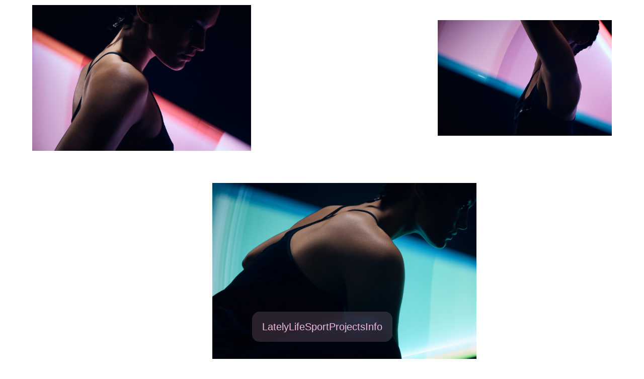

--- FILE ---
content_type: text/html; charset=UTF-8
request_url: https://ollyburn.com/nikelondon-on-air/
body_size: 28257
content:
<!DOCTYPE html>
<html lang="en-US">
<head>
<meta charset="UTF-8">
<meta name="viewport" content="width=device-width, initial-scale=1.0, minimum-scale=1.0, maximum-scale=5.0, user-scalable=yes, viewport-fit=cover">

<title>ollyburn.com / / NikeLondon On Air</title>
<meta name='robots' content='max-image-preview:large' />
	<style>img:is([sizes="auto" i], [sizes^="auto," i]) { contain-intrinsic-size: 3000px 1500px }</style>
	<meta name="referrer" content="strict-origin-when-cross-origin">		<!-- This site uses the Google Analytics by ExactMetrics plugin v8.8.0 - Using Analytics tracking - https://www.exactmetrics.com/ -->
							<script src="//www.googletagmanager.com/gtag/js?id=G-W3KEZSGH5D"  data-cfasync="false" data-wpfc-render="false" type="text/javascript" async></script>
			<script data-cfasync="false" data-wpfc-render="false" type="text/javascript">
				var em_version = '8.8.0';
				var em_track_user = true;
				var em_no_track_reason = '';
								var ExactMetricsDefaultLocations = {"page_location":"https:\/\/ollyburn.com\/nikelondon-on-air\/"};
								if ( typeof ExactMetricsPrivacyGuardFilter === 'function' ) {
					var ExactMetricsLocations = (typeof ExactMetricsExcludeQuery === 'object') ? ExactMetricsPrivacyGuardFilter( ExactMetricsExcludeQuery ) : ExactMetricsPrivacyGuardFilter( ExactMetricsDefaultLocations );
				} else {
					var ExactMetricsLocations = (typeof ExactMetricsExcludeQuery === 'object') ? ExactMetricsExcludeQuery : ExactMetricsDefaultLocations;
				}

								var disableStrs = [
										'ga-disable-G-W3KEZSGH5D',
									];

				/* Function to detect opted out users */
				function __gtagTrackerIsOptedOut() {
					for (var index = 0; index < disableStrs.length; index++) {
						if (document.cookie.indexOf(disableStrs[index] + '=true') > -1) {
							return true;
						}
					}

					return false;
				}

				/* Disable tracking if the opt-out cookie exists. */
				if (__gtagTrackerIsOptedOut()) {
					for (var index = 0; index < disableStrs.length; index++) {
						window[disableStrs[index]] = true;
					}
				}

				/* Opt-out function */
				function __gtagTrackerOptout() {
					for (var index = 0; index < disableStrs.length; index++) {
						document.cookie = disableStrs[index] + '=true; expires=Thu, 31 Dec 2099 23:59:59 UTC; path=/';
						window[disableStrs[index]] = true;
					}
				}

				if ('undefined' === typeof gaOptout) {
					function gaOptout() {
						__gtagTrackerOptout();
					}
				}
								window.dataLayer = window.dataLayer || [];

				window.ExactMetricsDualTracker = {
					helpers: {},
					trackers: {},
				};
				if (em_track_user) {
					function __gtagDataLayer() {
						dataLayer.push(arguments);
					}

					function __gtagTracker(type, name, parameters) {
						if (!parameters) {
							parameters = {};
						}

						if (parameters.send_to) {
							__gtagDataLayer.apply(null, arguments);
							return;
						}

						if (type === 'event') {
														parameters.send_to = exactmetrics_frontend.v4_id;
							var hookName = name;
							if (typeof parameters['event_category'] !== 'undefined') {
								hookName = parameters['event_category'] + ':' + name;
							}

							if (typeof ExactMetricsDualTracker.trackers[hookName] !== 'undefined') {
								ExactMetricsDualTracker.trackers[hookName](parameters);
							} else {
								__gtagDataLayer('event', name, parameters);
							}
							
						} else {
							__gtagDataLayer.apply(null, arguments);
						}
					}

					__gtagTracker('js', new Date());
					__gtagTracker('set', {
						'developer_id.dNDMyYj': true,
											});
					if ( ExactMetricsLocations.page_location ) {
						__gtagTracker('set', ExactMetricsLocations);
					}
										__gtagTracker('config', 'G-W3KEZSGH5D', {"forceSSL":"true"} );
										window.gtag = __gtagTracker;										(function () {
						/* https://developers.google.com/analytics/devguides/collection/analyticsjs/ */
						/* ga and __gaTracker compatibility shim. */
						var noopfn = function () {
							return null;
						};
						var newtracker = function () {
							return new Tracker();
						};
						var Tracker = function () {
							return null;
						};
						var p = Tracker.prototype;
						p.get = noopfn;
						p.set = noopfn;
						p.send = function () {
							var args = Array.prototype.slice.call(arguments);
							args.unshift('send');
							__gaTracker.apply(null, args);
						};
						var __gaTracker = function () {
							var len = arguments.length;
							if (len === 0) {
								return;
							}
							var f = arguments[len - 1];
							if (typeof f !== 'object' || f === null || typeof f.hitCallback !== 'function') {
								if ('send' === arguments[0]) {
									var hitConverted, hitObject = false, action;
									if ('event' === arguments[1]) {
										if ('undefined' !== typeof arguments[3]) {
											hitObject = {
												'eventAction': arguments[3],
												'eventCategory': arguments[2],
												'eventLabel': arguments[4],
												'value': arguments[5] ? arguments[5] : 1,
											}
										}
									}
									if ('pageview' === arguments[1]) {
										if ('undefined' !== typeof arguments[2]) {
											hitObject = {
												'eventAction': 'page_view',
												'page_path': arguments[2],
											}
										}
									}
									if (typeof arguments[2] === 'object') {
										hitObject = arguments[2];
									}
									if (typeof arguments[5] === 'object') {
										Object.assign(hitObject, arguments[5]);
									}
									if ('undefined' !== typeof arguments[1].hitType) {
										hitObject = arguments[1];
										if ('pageview' === hitObject.hitType) {
											hitObject.eventAction = 'page_view';
										}
									}
									if (hitObject) {
										action = 'timing' === arguments[1].hitType ? 'timing_complete' : hitObject.eventAction;
										hitConverted = mapArgs(hitObject);
										__gtagTracker('event', action, hitConverted);
									}
								}
								return;
							}

							function mapArgs(args) {
								var arg, hit = {};
								var gaMap = {
									'eventCategory': 'event_category',
									'eventAction': 'event_action',
									'eventLabel': 'event_label',
									'eventValue': 'event_value',
									'nonInteraction': 'non_interaction',
									'timingCategory': 'event_category',
									'timingVar': 'name',
									'timingValue': 'value',
									'timingLabel': 'event_label',
									'page': 'page_path',
									'location': 'page_location',
									'title': 'page_title',
									'referrer' : 'page_referrer',
								};
								for (arg in args) {
																		if (!(!args.hasOwnProperty(arg) || !gaMap.hasOwnProperty(arg))) {
										hit[gaMap[arg]] = args[arg];
									} else {
										hit[arg] = args[arg];
									}
								}
								return hit;
							}

							try {
								f.hitCallback();
							} catch (ex) {
							}
						};
						__gaTracker.create = newtracker;
						__gaTracker.getByName = newtracker;
						__gaTracker.getAll = function () {
							return [];
						};
						__gaTracker.remove = noopfn;
						__gaTracker.loaded = true;
						window['__gaTracker'] = __gaTracker;
					})();
									} else {
										console.log("");
					(function () {
						function __gtagTracker() {
							return null;
						}

						window['__gtagTracker'] = __gtagTracker;
						window['gtag'] = __gtagTracker;
					})();
									}
			</script>
			
							<!-- / Google Analytics by ExactMetrics -->
		<link rel='stylesheet' id='frontend-style-css' href='https://ollyburn.com/wp-content/themes/lay/frontend/assets/css/frontend.style.css?ver=10.0.1' type='text/css' media='all' />
<style id='frontend-style-inline-css' type='text/css'>
/* essential styles that need to be in head */
		html{
			overflow-y: scroll;
			/* needs to be min-height: 100% instead of height: 100%. doing height: 100% can cause a bug when doing scroll in jQuery for html,body  */
			min-height: 100%;
			/* prevent anchor font size from changing when rotating iphone to landscape mode */
			/* also: https://stackoverflow.com/questions/49589861/is-there-a-non-hacky-way-to-prevent-pinch-zoom-on-ios-11-3-safari */
			-webkit-text-size-adjust: none;
			/* prevent overflow while loading */
			overflow-x: hidden!important;
		}
		body{
			background-color: white;
			transition: background-color 300ms ease;
			min-height: 100%;
			margin: 0;
			width: 100%;
		}
		/* lay image opacity css */
		#search-results-region img.setsizes{opacity: 0;}#search-results-region img.lay-gif{opacity: 0;}#search-results-region img.lay-image-original{opacity: 0;}#search-results-region img.carousel-img{opacity: 0;}#search-results-region video.video-lazyload{opacity: 0;}#search-results-region img.setsizes.loaded{opacity: 1;}#search-results-region img.loaded-error{opacity: 1;}#search-results-region img.lay-gif.loaded{opacity: 1;}#search-results-region img.lay-image-original.loaded{opacity: 1;}#search-results-region img.carousel-img.loaded{opacity: 1;}#search-results-region video.loaded{opacity: 1;}.col img.setsizes{opacity: 0;}.col img.lay-gif{opacity: 0;}.col img.lay-image-original{opacity: 0;}.col img.carousel-img{opacity: 0;}.col video.video-lazyload{opacity: 0;}.col img.setsizes.loaded{opacity: 1;}.col img.loaded-error{opacity: 1;}.col img.lay-gif.loaded{opacity: 1;}.col img.lay-image-original.loaded{opacity: 1;}.col img.carousel-img.loaded{opacity: 1;}.col video.loaded{opacity: 1;}.project-arrow img.setsizes{opacity: 0;}.project-arrow img.lay-gif{opacity: 0;}.project-arrow img.lay-image-original{opacity: 0;}.project-arrow img.carousel-img{opacity: 0;}.project-arrow video.video-lazyload{opacity: 0;}.project-arrow img.setsizes.loaded{opacity: 1;}.project-arrow img.loaded-error{opacity: 1;}.project-arrow img.lay-gif.loaded{opacity: 1;}.project-arrow img.lay-image-original.loaded{opacity: 1;}.project-arrow img.carousel-img.loaded{opacity: 1;}.project-arrow video.loaded{opacity: 1;}.background-image img.setsizes{opacity: 0;}.background-image img.lay-gif{opacity: 0;}.background-image img.lay-image-original{opacity: 0;}.background-image img.carousel-img{opacity: 0;}.background-image video.video-lazyload{opacity: 0;}.background-image img.setsizes.loaded{opacity: 1;}.background-image img.loaded-error{opacity: 1;}.background-image img.lay-gif.loaded{opacity: 1;}.background-image img.lay-image-original.loaded{opacity: 1;}.background-image img.carousel-img.loaded{opacity: 1;}.background-image video.loaded{opacity: 1;}.background-video img.setsizes{opacity: 0;}.background-video img.lay-gif{opacity: 0;}.background-video img.lay-image-original{opacity: 0;}.background-video img.carousel-img{opacity: 0;}.background-video video.video-lazyload{opacity: 0;}.background-video img.setsizes.loaded{opacity: 1;}.background-video img.loaded-error{opacity: 1;}.background-video img.lay-gif.loaded{opacity: 1;}.background-video img.lay-image-original.loaded{opacity: 1;}.background-video img.carousel-img.loaded{opacity: 1;}.background-video video.loaded{opacity: 1;}
		/* phone menu breakpoint above */
		@media (min-width: 801px){
			
nav.mobile-nav {
  display: none;
}

.lay-mobile-icons-wrap {
  display: none;
  white-space: nowrap;
}

.mobile-title {
  display: none;
}

nav.laynav li {
  display: inline-block;
}

nav.laynav {
  white-space: nowrap;
}

.navbar {
  position: fixed;
  z-index: 10;
  width: 100%;
  transform: translateZ(0);
}

.sitetitle.txt .sitetitle-txt-inner span,
nav.laynav span {
  text-decoration-style: underline;
}

.sitetitle.txt .sitetitle-txt-inner {
  margin-top: 0;
  margin-bottom: 0;
}

nav.laynav {
  z-index: 20;
  line-height: 1;
}
nav.laynav .span-wrap {
  display: inline-block;
}
nav.laynav ul {
  list-style-type: none;
  margin: 0;
  padding: 0;
  font-size: 0;
  display: flex;
}
nav.laynav a {
  text-decoration: none;
}
nav.laynav li {
  vertical-align: top;
}
nav.laynav li:last-child {
  margin-right: 0 !important;
  margin-bottom: 0 !important;
}

.nav-pill {
  position: absolute;
  z-index: -1;
  box-sizing: content-box;
  opacity: 0;
}

.nav-pill.nav-opacity-pill-transition {
  transition: opacity 0.7s ease-in-out;
}

.nav-pill.nav-pill-transition {
  transition: transform 0.7s cubic-bezier(0.93, 0, 0.4, 1.17), width 0.7s cubic-bezier(0.93, 0, 0.4, 1.17), opacity 0.7s ease-in-out;
}

		}
		/* phone menu breakpoint under */
		@media (max-width: 800px){
			
body.mobile-menu-style_1.mobile-menu-has-animation.mobile-menu-animation-possible.animate-mobile-menu nav.mobile-nav {
  transition: transform 300ms cubic-bezier(0.52, 0.16, 0.24, 1);
}

.mobile-title.text {
  line-height: 1 !important;
}

body.mobile-menu-style_1 nav.mobile-nav::-webkit-scrollbar {
  display: none;
}
body.mobile-menu-style_1 nav.mobile-nav {
  scrollbar-width: none;
}
body.mobile-menu-style_1 nav.mobile-nav {
  transform: translateY(-99999px);
  overflow-y: scroll;
  -webkit-overflow-scrolling: touch;
  white-space: normal;
  width: 100%;
  top: 0;
  left: 0;
  bottom: auto;
}
body.mobile-menu-style_1 nav.mobile-nav .current-menu-item {
  opacity: 1;
}
body.mobile-menu-style_1 nav.mobile-nav li {
  display: block;
  margin-right: 0;
  margin-bottom: 0;
  padding: 0;
}
body.mobile-menu-style_1 nav.mobile-nav li a {
  display: block;
  opacity: 1;
  border-bottom-style: solid;
  border-bottom-width: 1px;
  transition: background-color 200ms ease;
  margin: 0;
}
body.mobile-menu-style_1 nav.mobile-nav li a:hover {
  opacity: 1;
}
body.mobile-menu-style_1 nav.mobile-nav li a .span-wrap {
  border-bottom: none;
}
body.mobile-menu-style_1 nav.mobile-nav li a:hover .span-wrap {
  border-bottom: none;
}

body.mobile-menu-style_2.mobile-menu-has-animation.mobile-menu-animation-possible nav.mobile-nav {
  transition: transform 500ms cubic-bezier(0.52, 0.16, 0.24, 1);
}

body.mobile-menu-style_2 .laynav .burger-wrap {
  position: absolute;
  right: 0;
  top: 0;
}
body.mobile-menu-style_2 nav.mobile-nav.active {
  transform: translateX(0);
}
body.mobile-menu-style_2 nav.mobile-nav::-webkit-scrollbar {
  display: none;
}
body.mobile-menu-style_2 nav.mobile-nav {
  scrollbar-width: none;
}
body.mobile-menu-style_2 nav.mobile-nav {
  box-sizing: border-box;
  z-index: 35;
  top: 0;
  height: 100vh;
  overflow-y: scroll;
  -webkit-overflow-scrolling: touch;
  white-space: normal;
  width: 100%;
  transform: translateX(100%);
}
body.mobile-menu-style_2 nav.mobile-nav li a {
  display: block;
  margin: 0;
  box-sizing: border-box;
  width: 100%;
}

body.mobile-menu-style_3.mobile-menu-has-animation.mobile-menu-animation-possible .mobile-nav ul {
  opacity: 0;
  transition: opacity 300ms cubic-bezier(0.52, 0.16, 0.24, 1) 200ms;
}

body.mobile-menu-style_3.mobile-menu-has-animation.mobile-menu-animation-possible.mobile-menu-open .mobile-nav ul {
  opacity: 1;
}

body.mobile-menu-style_3.mobile-menu-has-animation.mobile-menu-animation-possible nav.mobile-nav {
  transition: height 500ms cubic-bezier(0.52, 0.16, 0.24, 1);
}

body.mobile-menu-style_3 nav.mobile-nav.active {
  transform: translateX(0);
}
body.mobile-menu-style_3 nav.mobile-nav::-webkit-scrollbar {
  display: none;
}
body.mobile-menu-style_3 nav.mobile-nav {
  scrollbar-width: none;
}
body.mobile-menu-style_3 nav.mobile-nav {
  width: 100%;
  height: 0;
  box-sizing: border-box;
  z-index: 33;
  overflow-y: scroll;
  -webkit-overflow-scrolling: touch;
  white-space: normal;
  width: 100%;
}
body.mobile-menu-style_3 nav.mobile-nav li a {
  display: block;
  margin: 0;
  box-sizing: border-box;
  width: 100%;
}

body.mobile-menu-style_4.mobile-menu-has-animation.mobile-menu-animation-possible.animate-mobile-menu nav.mobile-nav {
  transition: transform 300ms cubic-bezier(0.52, 0.16, 0.24, 1);
}

body.mobile-menu-style_4 nav.mobile-nav::-webkit-scrollbar {
  display: none;
}
body.mobile-menu-style_4 nav.mobile-nav {
  scrollbar-width: none;
}
body.mobile-menu-style_4 nav.mobile-nav {
  width: 100%;
  height: 0;
  box-sizing: border-box;
  z-index: 29;
  overflow-y: scroll;
  -webkit-overflow-scrolling: touch;
  white-space: normal;
  width: 100%;
}
body.mobile-menu-style_4 nav.mobile-nav li a {
  display: block;
  margin: 0;
  box-sizing: border-box;
  width: 100%;
}

/**
 * Toggle Switch Globals
 *
 * All switches should take on the class `c-hamburger` as well as their
 * variant that will give them unique properties. This class is an overview
 * class that acts as a reset for all versions of the icon.
 */
.mobile-menu-style_1 .burger-wrap,
.mobile-menu-style_3 .burger-wrap,
.mobile-menu-style_4 .burger-wrap {
  z-index: 33;
}

.lay-mobile-icons-wrap {
  z-index: 33;
  top: 0;
  vertical-align: top;
}

.burger-wrap.right {
  padding-left: 10px;
}

.burger-wrap.left {
  padding-right: 10px;
}

.burger-wrap {
  font-size: 0;
  box-sizing: border-box;
  display: inline-block;
  cursor: pointer;
  vertical-align: top;
}

.burger-inner {
  position: relative;
}

.burger-default {
  border-radius: 0;
  overflow: hidden;
  margin: 0;
  padding: 0;
  width: 25px;
  height: 20px;
  font-size: 0;
  -webkit-appearance: none;
  -moz-appearance: none;
  appearance: none;
  box-shadow: none;
  border-radius: none;
  border: none;
  cursor: pointer;
  background-color: transparent;
}

.burger-default:focus {
  outline: none;
}

.burger-default span {
  display: block;
  position: absolute;
  left: 0;
  right: 0;
  background-color: #000;
}

.default .burger-default span {
  height: 2px;
  top: 9px;
}
.default .burger-default span::before,
.default .burger-default span::after {
  height: 2px;
}
.default .burger-default span::before {
  top: -9px;
}
.default .burger-default span::after {
  bottom: -9px;
}

.default_thin .burger-default span {
  height: 1px;
  top: 9px;
}
.default_thin .burger-default span::before,
.default_thin .burger-default span::after {
  height: 1px;
}
.default_thin .burger-default span::before {
  top: -6px;
}
.default_thin .burger-default span::after {
  bottom: -6px;
}

.burger-default span::before,
.burger-default span::after {
  position: absolute;
  display: block;
  left: 0;
  width: 100%;
  background-color: #000;
  content: "";
}

/**
 * Style 2
 *
 * Hamburger to "x" (htx). Takes on a hamburger shape, bars slide
 * down to center and transform into an "x".
 */
.burger-has-animation .burger-default {
  transition: background 0.2s;
}
.burger-has-animation .burger-default span {
  transition: background-color 0.2s 0s;
}
.burger-has-animation .burger-default span::before,
.burger-has-animation .burger-default span::after {
  transition-timing-function: cubic-bezier(0.04, 0.04, 0.12, 0.96);
  transition-duration: 0.2s, 0.2s;
  transition-delay: 0.2s, 0s;
}
.burger-has-animation .burger-default span::before {
  transition-property: top, transform;
  -webkit-transition-property: top, -webkit-transform;
}
.burger-has-animation .burger-default span::after {
  transition-property: bottom, transform;
  -webkit-transition-property: bottom, -webkit-transform;
}
.burger-has-animation .burger-default.active span::before,
.burger-has-animation .burger-default.active span::after {
  transition-delay: 0s, 0.2s;
}

/* active state, i.e. menu open */
.burger-default.active span {
  background-color: transparent !important;
}

.burger-default.active span::before {
  transform: rotate(45deg);
  top: 0;
}

.burger-default.active span::after {
  transform: rotate(-45deg);
  bottom: 0;
}

.mobile-menu-icon {
  z-index: 31;
}

.mobile-menu-icon {
  cursor: pointer;
}

.burger-custom-wrap-close {
  display: none;
}

body.mobile-menu-style_2 .mobile-nav .burger-custom-wrap-close {
  display: inline-block;
}
body.mobile-menu-style_2 .burger-custom-wrap-open {
  display: inline-block;
}

body.mobile-menu-open.mobile-menu-style_3 .burger-custom-wrap-close,
body.mobile-menu-open.mobile-menu-style_4 .burger-custom-wrap-close,
body.mobile-menu-open.mobile-menu-style_1 .burger-custom-wrap-close {
  display: inline-block;
}
body.mobile-menu-open.mobile-menu-style_3 .burger-custom-wrap-open,
body.mobile-menu-open.mobile-menu-style_4 .burger-custom-wrap-open,
body.mobile-menu-open.mobile-menu-style_1 .burger-custom-wrap-open {
  display: none;
}

/**
 * Toggle Switch Globals
 *
 * All switches should take on the class `c-hamburger` as well as their
 * variant that will give them unique properties. This class is an overview
 * class that acts as a reset for all versions of the icon.
 */
body.mobile_menu_bar_not_hidden .lay-mobile-icons-wrap.contains-cart-icon .burger-wrap-new {
  padding-top: 6px;
}

.burger-wrap-new.burger-wrap {
  padding-left: 5px;
  padding-right: 5px;
}

.lay-mobile-icons-wrap.contains-cart-icon.custom-burger .lay-cart-icon-wrap {
  padding-top: 0;
}

.burger-new {
  border-radius: 0;
  overflow: hidden;
  margin: 0;
  padding: 0;
  width: 30px;
  height: 30px;
  font-size: 0;
  -webkit-appearance: none;
  -moz-appearance: none;
  appearance: none;
  box-shadow: none;
  border-radius: none;
  border: none;
  cursor: pointer;
  background-color: transparent;
}

.burger-new:focus {
  outline: none;
}

.burger-new .bread-top,
.burger-new .bread-bottom {
  transform: none;
  z-index: 4;
  position: absolute;
  z-index: 3;
  top: 0;
  left: 0;
  width: 30px;
  height: 30px;
}

.burger-has-animation .bread-top,
.burger-has-animation .bread-bottom {
  transition: transform 0.1806s cubic-bezier(0.04, 0.04, 0.12, 0.96);
}
.burger-has-animation .bread-crust-bottom,
.burger-has-animation .bread-crust-top {
  transition: transform 0.1596s cubic-bezier(0.52, 0.16, 0.52, 0.84) 0.1008s;
}
.burger-has-animation .burger-new.active .bread-top,
.burger-has-animation .burger-new.active .bread-bottom {
  transition: transform 0.3192s cubic-bezier(0.04, 0.04, 0.12, 0.96) 0.1008s;
}
.burger-has-animation .burger-new.active .bread-crust-bottom,
.burger-has-animation .burger-new.active .bread-crust-top {
  transition: transform 0.1806s cubic-bezier(0.04, 0.04, 0.12, 0.96);
}

.burger-new .bread-crust-top,
.burger-new .bread-crust-bottom {
  display: block;
  width: 17px;
  height: 1px;
  background: #000;
  position: absolute;
  left: 7px;
  z-index: 1;
}

.bread-crust-top {
  top: 14px;
  transform: translateY(-3px);
}

.bread-crust-bottom {
  bottom: 14px;
  transform: translateY(3px);
}

.burger-new.active .bread-top {
  transform: rotate(45deg);
}
.burger-new.active .bread-crust-bottom {
  transform: none;
}
.burger-new.active .bread-bottom {
  transform: rotate(-45deg);
}
.burger-new.active .bread-crust-top {
  transform: none;
}

body.mobile-menu-pill_menu_style .burger-wrap,
body.mobile-menu-pill_menu_style .mobile-menu-close-custom {
  display: none;
}
body.mobile-menu-pill_menu_style nav.mobile-nav {
  z-index: 35;
  line-height: 1;
  white-space: nowrap;
}

.mobile-menu-style-pill_menu_style ul {
  display: flex;
}

.mobile-menu-pill {
  position: absolute;
  z-index: -1;
  box-sizing: content-box;
  opacity: 0;
}

.mobile-menu-pill.mobile-menu-opacity-pill-transition {
  transition: opacity 0.7s ease-in-out;
}

.mobile-menu-pill.mobile-menu-pill-transition {
  transition: transform 0.7s cubic-bezier(0.93, 0, 0.4, 1.17), width 0.7s cubic-bezier(0.93, 0, 0.4, 1.17), opacity 0.7s ease-in-out;
}

.lay-fixed-header-hide-on-phone {
  display: none;
}

.tagline {
  display: none;
}

.title a,
.title {
  opacity: 1;
}

.sitetitle {
  display: none;
}

.navbar {
  display: block;
  top: 0;
  left: 0;
  bottom: auto;
  right: auto;
  width: 100%;
  z-index: 30;
  border-bottom-style: solid;
  border-bottom-width: 1px;
}

.mobile-title.image {
  font-size: 0;
}

.mobile-title.text {
  line-height: 1;
  display: inline-flex;
}
.mobile-title.text > span {
  align-self: center;
}

.mobile-title {
  z-index: 31;
  display: inline-block;
  box-sizing: border-box;
}
.mobile-title img {
  box-sizing: border-box;
  height: 100%;
}

nav.primary,
nav.second_menu,
nav.third_menu,
nav.fourth_menu {
  display: none;
}

body.mobile-menu-style_desktop_menu .burger-wrap,
body.mobile-menu-style_desktop_menu .mobile-menu-close-custom {
  display: none;
}
body.mobile-menu-style_desktop_menu nav.mobile-nav {
  z-index: 35;
  line-height: 1;
  white-space: nowrap;
}
body.mobile-menu-style_desktop_menu nav.mobile-nav li {
  vertical-align: top;
}
body.mobile-menu-style_desktop_menu nav.mobile-nav li:last-child {
  margin-right: 0 !important;
  margin-bottom: 0 !important;
}
body.mobile-menu-style_desktop_menu nav.mobile-nav ul {
  list-style-type: none;
  margin: 0;
  padding: 0;
  font-size: 0;
}
body.mobile-menu-style_desktop_menu nav.mobile-nav a {
  text-decoration: none;
}
body.mobile-menu-style_desktop_menu nav.mobile-nav span {
  border-bottom-style: solid;
  border-bottom-width: 0;
}

.mobile_sitetitle_fade_out_when_scrolling_down {
  transition: all ease-in-out 300ms;
}

.mobile_sitetitle_move_away_when_scrolling_down {
  transition: all ease-in-out 300ms;
}

.mobile_menu_fade_out_when_scrolling_down {
  transition: all ease-in-out 300ms;
}

.mobile_menu_move_away_when_scrolling_down {
  transition: all ease-in-out 300ms;
}

.mobile_menubar_move_away_when_scrolling_down {
  transition: all ease-in-out 300ms;
}

.mobile_menubar_fade_out_when_scrolling_down {
  transition: all ease-in-out 300ms;
}

.mobile_menuicons_fade_out_when_scrolling_down {
  transition: all ease-in-out 300ms;
}

.mobile_menuicons_move_away_when_scrolling_down {
  transition: all ease-in-out 300ms;
}

body.lay-hide-phone-menu .mobile_sitetitle_fade_out_when_scrolling_down {
  opacity: 0;
  pointer-events: none;
}
body.lay-hide-phone-menu .mobile_menu_fade_out_when_scrolling_down {
  opacity: 0;
  pointer-events: none;
}
body.lay-hide-phone-menu .mobile_menubar_move_away_when_scrolling_down {
  transform: translateY(-100%);
}
body.lay-hide-phone-menu .mobile_menubar_fade_out_when_scrolling_down {
  opacity: 0 !important;
  pointer-events: none;
}
body.lay-hide-phone-menu .mobile_menuicons_fade_out_when_scrolling_down {
  opacity: 0 !important;
  pointer-events: none;
}
body.lay-hide-phone-menu .mobile_menuicons_move_away_when_scrolling_down {
  transform: translateY(-100%);
}

nav.laynav {
  z-index: 20;
  line-height: 1;
}
nav.laynav .span-wrap {
  display: inline-block;
}
nav.laynav ul {
  list-style-type: none;
  margin: 0;
  padding: 0;
  font-size: 0;
}
nav.laynav a {
  text-decoration: none;
}
nav.laynav li {
  vertical-align: top;
}
nav.laynav li:last-child {
  margin-right: 0 !important;
  margin-bottom: 0 !important;
}

		}
		/* lay media query styles */
		@media (min-width: 801px){
			
.column-wrap._100vh,
.column-wrap.rowcustomheight {
  display: flex;
}

#custom-phone-grid {
  display: none;
}

#footer-custom-phone-grid {
  display: none;
}

.cover-region-phone {
  display: none;
}

.row._100vh,
.row._100vh.empty {
  min-height: 100vh;
  min-height: 100svh;
}
.row._100vh .row-inner,
.row._100vh .column-wrap,
.row._100vh.empty .row-inner,
.row._100vh.empty .column-wrap {
  min-height: 100vh;
  min-height: 100svh;
}

.col.align-top {
  align-self: start;
}

.col.align-onethird {
  align-self: start;
}

.col.align-middle {
  align-self: center;
}

.col.align-twothirds {
  align-self: end;
}

.col.align-bottom {
  align-self: end;
}

.cover-region {
  position: sticky;
  z-index: 1;
  top: 0;
  left: 0;
  width: 100%;
  height: 100vh;
  height: 100svh;
}

.lay-sitewide-background-video-mobile {
  display: none;
}

.cover-down-arrow-desktop {
  display: block;
}

.cover-down-arrow-phone {
  display: none;
}

.col.type-vl.absolute-position {
  position: absolute !important;
  margin-left: 0 !important;
  z-index: 1;
}

/* 

100VH rows 

*/
.column-wrap._100vh > .col.absolute-position:not(.lay-sticky) {
  position: absolute !important;
  margin-left: 0 !important;
}

.column-wrap._100vh > .col.absolute-position.align-top:not(.lay-sticky) {
  top: 0;
}

.column-wrap._100vh > .col.absolute-position.align-bottom:not(.lay-sticky) {
  bottom: 0;
}

._100vh:not(.stack-element) > .type-html {
  position: absolute !important;
  margin-left: 0 !important;
  z-index: 1;
}

._100vh:not(.stack-element) > .type-html.align-top {
  top: 0;
}

._100vh:not(.stack-element) > .type-html.align-middle {
  top: 50%;
  transform: translateY(-50%);
}

._100vh:not(.stack-element) > .type-html.align-bottom {
  bottom: 0;
}

/* 

CUSTOM ROW HEIGHT 

*/
.column-wrap.rowcustomheight > .col.absolute-position:not(.lay-sticky) {
  position: absolute !important;
  margin-left: 0 !important;
  z-index: 1;
}

.rowcustomheight:not(.stack-element) > .type-html {
  position: absolute !important;
  margin-left: 0 !important;
  z-index: 1;
}

.rowcustomheight:not(.stack-element) > .type-html.align-top {
  top: 0;
}

.rowcustomheight:not(.stack-element) > .type-html.align-middle {
  top: 50%;
  transform: translateY(-50%);
}

.rowcustomheight:not(.stack-element) > .type-html.align-bottom {
  bottom: 0;
}

.lay-slide-from-top {
  top: 0;
  left: 0;
  right: 0;
  transform: translateY(-100.1%);
}

body.do-page-overlay-transition .lay-slide-from-top {
  transition: transform 500ms cubic-bezier(0.075, 0.82, 0.165, 1);
}

.lay-slide-from-left {
  top: 0;
  left: 0;
  bottom: 0;
  transform: translateX(-100.1%);
}

body.do-page-overlay-transition .lay-slide-from-left {
  transition: transform 500ms cubic-bezier(0.075, 0.82, 0.165, 1);
}

.lay-slide-from-right {
  top: 0;
  right: 0;
  transform: translateX(100.1%);
}

body.do-page-overlay-transition .lay-slide-from-right {
  transition: transform 500ms cubic-bezier(0.075, 0.82, 0.165, 1);
}

.lay-slide-from-bottom {
  left: 0;
  right: 0;
  bottom: 0;
  transform: translateY(100.1%);
}

body.do-page-overlay-transition .lay-slide-from-bottom {
  transition: transform 500ms cubic-bezier(0.075, 0.82, 0.165, 1);
}

.lay-fade {
  opacity: 0;
  top: 0;
  left: 0;
  right: 0;
  transform: translateY(-100.1%);
}

.lay-none {
  transform: translate(0, 0);
  top: 0;
  left: 0;
  pointer-events: none;
  opacity: 0;
}
.lay-none .row .col {
  pointer-events: none;
}

.lay-none-right {
  transform: translate(0, 0);
  top: 0;
  right: 0;
  pointer-events: none;
  opacity: 0;
}
.lay-none-right .row .col {
  pointer-events: none;
}

.lay-none-left {
  transform: translate(0, 0);
  top: 0;
  left: 0;
  pointer-events: none;
  opacity: 0;
}
.lay-none-left .row .col {
  pointer-events: none;
}

.lay-none-bottom {
  transform: translate(0, 0);
  bottom: 0;
  left: 0;
  right: 0;
  pointer-events: none;
  opacity: 0;
}
.lay-none-bottom .row .col {
  pointer-events: none;
}

.lay-none-top {
  transform: translate(0, 0);
  top: 0;
  left: 0;
  right: 0;
  pointer-events: none;
  opacity: 0;
}
.lay-none-top .row .col {
  pointer-events: none;
}

.lay-show-overlay.lay-slide-from-top {
  transform: translateY(0);
}

.lay-show-overlay.lay-slide-from-left {
  transform: translateX(0);
}

.lay-show-overlay.lay-slide-from-right {
  transform: translateX(0);
}

.lay-show-overlay.lay-slide-from-bottom {
  transform: translateY(0);
}

.lay-show-overlay.lay-fade {
  transform: translateY(0);
  animation: 350ms forwards overlayfadein;
  opacity: 1;
}

.lay-show-overlay.lay-fadeout {
  animation: 350ms forwards overlayfadeout;
}

.lay-show-overlay.lay-none,
.lay-show-overlay.lay-none-right,
.lay-show-overlay.lay-none-left,
.lay-show-overlay.lay-none-top,
.lay-show-overlay.lay-none-bottom {
  pointer-events: auto;
  opacity: 1;
}
.lay-show-overlay.lay-none .row .col,
.lay-show-overlay.lay-none-right .row .col,
.lay-show-overlay.lay-none-left .row .col,
.lay-show-overlay.lay-none-top .row .col,
.lay-show-overlay.lay-none-bottom .row .col {
  pointer-events: auto;
}

@keyframes overlayfadein {
  0% {
    opacity: 0;
  }
  100% {
    opacity: 1;
  }
}
@keyframes overlayfadeout {
  0% {
    opacity: 1;
  }
  100% {
    opacity: 0;
  }
}

			
		}
		@media (max-width: 800px){
			
.hascustomphonegrid > #grid {
  display: none;
}
.hascustomphonegrid .column-wrap._100vh,
.hascustomphonegrid .column-wrap.rowcustomheight {
  display: flex;
}

.hascustomphonegrid .cover-region-desktop {
  display: none;
}
.hascustomphonegrid .cover-content-desktop {
  display: none;
}

.nocustomphonegrid .type-vl {
  display: none;
}

.footer-hascustomphonegrid #footer {
  display: none;
}

body {
  box-sizing: border-box;
}

.fp-section.row._100vh,
.fp-section.row._100vh.empty {
  min-height: 0;
}
.fp-section.row._100vh .row-inner,
.fp-section.row._100vh.empty .row-inner {
  min-height: 0 !important;
}

.lay-content.nocustomphonegrid #grid .col.lay-sticky,
.lay-content.footer-nocustomphonegrid #footer .col.lay-sticky,
.lay-content .cover-region-desktop .col.lay-sticky {
  position: relative !important;
  top: auto !important;
}

.lay-content.nocustomphonegrid #grid .col:not(.below, .in-view),
.lay-content.footer-nocustomphonegrid #footer .col:not(.below, .in-view),
.lay-content .cover-region-desktop .col:not(.below, .in-view) {
  transform: none !important;
}

.lay-content.nocustomphonegrid #grid .col,
.lay-content.footer-nocustomphonegrid #footer .col,
.lay-content .cover-region-desktop .col {
  width: 100%;
}

html.flexbox .lay-content .row._100vh.row-col-amt-2.absolute-positioning-vertically-in-apl .col.align-top,
html.flexbox .lay-content .row.rowcustomheight.row-col-amt-2.absolute-positioning-vertically-in-apl .col.align-top,
html.flexbox .lay-content .row._100vh.row-col-amt-3.absolute-positioning-vertically-in-apl .col.align-top,
html.flexbox .lay-content .row.rowcustomheight.row-col-amt-3.absolute-positioning-vertically-in-apl .col.align-top {
  top: 0;
  position: absolute;
  margin-bottom: 0;
}
html.flexbox .lay-content .row._100vh.row-col-amt-2.absolute-positioning-vertically-in-apl .col.align-middle,
html.flexbox .lay-content .row.rowcustomheight.row-col-amt-2.absolute-positioning-vertically-in-apl .col.align-middle,
html.flexbox .lay-content .row._100vh.row-col-amt-3.absolute-positioning-vertically-in-apl .col.align-middle,
html.flexbox .lay-content .row.rowcustomheight.row-col-amt-3.absolute-positioning-vertically-in-apl .col.align-middle {
  top: 50%;
  transform: translate(0, -50%) !important;
  position: absolute;
  margin-bottom: 0;
}
html.flexbox .lay-content .row._100vh.row-col-amt-2.absolute-positioning-vertically-in-apl .col.align-bottom,
html.flexbox .lay-content .row.rowcustomheight.row-col-amt-2.absolute-positioning-vertically-in-apl .col.align-bottom,
html.flexbox .lay-content .row._100vh.row-col-amt-3.absolute-positioning-vertically-in-apl .col.align-bottom,
html.flexbox .lay-content .row.rowcustomheight.row-col-amt-3.absolute-positioning-vertically-in-apl .col.align-bottom {
  bottom: 0;
  position: absolute;
  margin-bottom: 0;
}

html.flexbox .lay-content .row._100vh.one-col-row .column-wrap,
html.flexbox .lay-content .row.rowcustomheight.one-col-row .column-wrap {
  display: flex;
}
html.flexbox .lay-content .row._100vh.one-col-row .col.align-top,
html.flexbox .lay-content .row.rowcustomheight.one-col-row .col.align-top {
  align-self: start;
  margin-bottom: 0;
}
html.flexbox .lay-content .row._100vh.one-col-row .col.align-middle,
html.flexbox .lay-content .row.rowcustomheight.one-col-row .col.align-middle {
  align-self: center;
  margin-bottom: 0;
}
html.flexbox .lay-content .row._100vh.one-col-row .col.align-bottom,
html.flexbox .lay-content .row.rowcustomheight.one-col-row .col.align-bottom {
  align-self: end;
  margin-bottom: 0;
}

.lay-content .row {
  box-sizing: border-box;
  display: block;
}

.lay-content .row:last-child > .row-inner > .column-wrap > .col:last-child {
  margin-bottom: 0 !important;
}

html.flexbox #custom-phone-grid .column-wrap._100vh,
html.flexbox #custom-phone-grid .column-wrap.rowcustomheight,
html.flexbox .cover-region-phone .column-wrap._100vh,
html.flexbox .cover-region-phone .column-wrap.rowcustomheight,
html.flexbox #footer-custom-phone-grid .column-wrap._100vh,
html.flexbox #footer-custom-phone-grid .column-wrap.rowcustomheight {
  display: flex;
}
html.flexbox #custom-phone-grid .col.align-top,
html.flexbox .cover-region-phone .col.align-top,
html.flexbox #footer-custom-phone-grid .col.align-top {
  align-self: start;
}
html.flexbox #custom-phone-grid .col.align-middle,
html.flexbox .cover-region-phone .col.align-middle,
html.flexbox #footer-custom-phone-grid .col.align-middle {
  align-self: center;
}
html.flexbox #custom-phone-grid .col.align-bottom,
html.flexbox .cover-region-phone .col.align-bottom,
html.flexbox #footer-custom-phone-grid .col.align-bottom {
  align-self: end;
}

.row-inner {
  box-sizing: border-box;
}

.html5video .html5video-customplayicon {
  max-width: 100px;
}

.cover-enabled-on-phone .cover-region {
  position: sticky;
  z-index: 1;
  top: 0;
  left: 0;
  width: 100%;
  min-height: 100vh;
}

.lay-sitewide-background-video {
  display: none;
}

.cover-down-arrow-desktop {
  display: none;
}

.cover-down-arrow-phone {
  display: block;
}

.lay-content.nocustomphonegrid #grid .row.only-marquee-row {
  padding-left: 0;
  padding-right: 0;
}

.col.absolute-position.type-vl {
  position: absolute;
  margin-left: 0 !important;
  z-index: 1;
}

#custom-phone-grid .column-wrap._100vh > .col.absolute-position:not(.lay-sticky),
#footer-custom-phone-grid .column-wrap._100vh > .col.absolute-position:not(.lay-sticky),
.cover-region-phone .column-wrap._100vh > .col.absolute-position:not(.lay-sticky) {
  position: absolute !important;
  margin-left: 0 !important;
  z-index: 1;
}
#custom-phone-grid .column-wrap._100vh > .col.absolute-position.align-top:not(.lay-sticky),
#footer-custom-phone-grid .column-wrap._100vh > .col.absolute-position.align-top:not(.lay-sticky),
.cover-region-phone .column-wrap._100vh > .col.absolute-position.align-top:not(.lay-sticky) {
  top: 0;
}
#custom-phone-grid .column-wrap._100vh > .col.absolute-position.align-bottom:not(.lay-sticky),
#footer-custom-phone-grid .column-wrap._100vh > .col.absolute-position.align-bottom:not(.lay-sticky),
.cover-region-phone .column-wrap._100vh > .col.absolute-position.align-bottom:not(.lay-sticky) {
  bottom: 0;
}

#custom-phone-grid .column-wrap.rowcustomheight > .col.absolute-position:not(.lay-sticky),
#footer-custom-phone-grid .column-wrap.rowcustomheight > .col.absolute-position:not(.lay-sticky),
.cover-region-phone .column-wrap.rowcustomheight > .col.absolute-position:not(.lay-sticky) {
  position: absolute !important;
  margin-left: 0 !important;
  z-index: 1;
}
#custom-phone-grid .column-wrap.rowcustomheight > .col.absolute-position.align-top:not(.lay-sticky),
#footer-custom-phone-grid .column-wrap.rowcustomheight > .col.absolute-position.align-top:not(.lay-sticky),
.cover-region-phone .column-wrap.rowcustomheight > .col.absolute-position.align-top:not(.lay-sticky) {
  top: 0;
}
#custom-phone-grid .column-wrap.rowcustomheight > .col.absolute-position.align-bottom:not(.lay-sticky),
#footer-custom-phone-grid .column-wrap.rowcustomheight > .col.absolute-position.align-bottom:not(.lay-sticky),
.cover-region-phone .column-wrap.rowcustomheight > .col.absolute-position.align-bottom:not(.lay-sticky) {
  bottom: 0;
}

.cover-disabled-on-phone .cover-region-desktop._100vh._100vh-not-set-by-user {
  min-height: 0 !important;
}
.cover-disabled-on-phone .cover-region-desktop._100vh._100vh-not-set-by-user .cover-inner._100vh {
  min-height: 0 !important;
}
.cover-disabled-on-phone .cover-region-desktop._100vh._100vh-not-set-by-user .row._100vh {
  min-height: 0 !important;
}
.cover-disabled-on-phone .cover-region-desktop._100vh._100vh-not-set-by-user .row-inner._100vh {
  min-height: 0 !important;
}
.cover-disabled-on-phone .cover-region-desktop._100vh._100vh-not-set-by-user .column-wrap._100vh {
  min-height: 0 !important;
}

.lay-thumbnailgrid-tagfilter.mobile-one-line,
.lay-productsgrid-tagfilter.mobile-one-line {
  white-space: nowrap;
  overflow-x: scroll;
  box-sizing: border-box;
  -webkit-overflow-scrolling: touch;
}

.lay-thumbnailgrid-tagfilter::-webkit-scrollbar,
.lay-productsgrid-tagfilter::-webkit-scrollbar {
  display: none;
}

.lay-thumbnailgrid-tagfilter,
.lay-productsgrid-tagfilter {
  scrollbar-width: none;
}

.lay-thumbnailgrid-filter.mobile-one-line,
.lay-productsgrid-filter.mobile-one-line {
  white-space: nowrap;
  overflow-x: scroll;
  box-sizing: border-box;
  -webkit-overflow-scrolling: touch;
}

.lay-thumbnailgrid-filter::-webkit-scrollbar,
.lay-productsgrid-filter::-webkit-scrollbar {
  display: none;
}

.lay-thumbnailgrid-filter,
.lay-productsgrid-filter {
  scrollbar-width: none;
}

.lay-thumbnailgrid-tagfilter.mobile-one-line .tag-bubble:first-child {
  margin-left: 0 !important;
}
.lay-thumbnailgrid-tagfilter.mobile-one-line .tag-bubble:last-child {
  margin-right: 0 !important;
}

.lay-productsgrid-tagfilter.mobile-one-line .ptag-bubble:first-child {
  margin-left: 0 !important;
}
.lay-productsgrid-tagfilter.mobile-one-line .ptag-bubble:last-child {
  margin-right: 0 !important;
}

.lay-phone-slide-from-top {
  top: 0;
  left: 0;
  right: 0;
  transform: translateY(-100.1%);
}

body.do-page-overlay-transition .lay-phone-slide-from-top {
  transition: transform 500ms cubic-bezier(0.075, 0.82, 0.165, 1);
}

.lay-phone-slide-from-left {
  top: 0;
  left: 0;
  bottom: 0;
  transform: translateX(-100.1%);
}

body.do-page-overlay-transition .lay-phone-slide-from-left {
  transition: transform 500ms cubic-bezier(0.075, 0.82, 0.165, 1);
}

.lay-phone-slide-from-right {
  top: 0;
  right: 0;
  transform: translateX(100%);
}

body.do-page-overlay-transition .lay-phone-slide-from-right {
  transition: transform 500ms cubic-bezier(0.075, 0.82, 0.165, 1);
}

.lay-phone-slide-from-bottom {
  left: 0;
  right: 0;
  bottom: 0;
  transform: translateY(100.1%);
}

body.do-page-overlay-transition .lay-phone-slide-from-bottom {
  transition: transform 500ms cubic-bezier(0.075, 0.82, 0.165, 1);
}

.lay-phone-fade {
  opacity: 0;
  top: 0;
  left: 0;
  right: 0;
  transform: translateY(-100.1%);
}

.lay-phone-none {
  transform: translate(0, 0);
  top: 0;
  left: 0;
  pointer-events: none;
  opacity: 0;
}
.lay-phone-none .row .col {
  pointer-events: none;
}

.lay-phone-none-right {
  transform: translate(0, 0);
  top: 0;
  right: 0;
  pointer-events: none;
  opacity: 0;
}
.lay-phone-none-right .row .col {
  pointer-events: none;
}

.lay-phone-none-left {
  transform: translate(0, 0);
  top: 0;
  left: 0;
  pointer-events: none;
  opacity: 0;
}
.lay-phone-none-left .row .col {
  pointer-events: none;
}

.lay-phone-none-bottom {
  transform: translate(0, 0);
  bottom: 0;
  left: 0;
  right: 0;
  pointer-events: none;
  opacity: 0;
}
.lay-phone-none-bottom .row .col {
  pointer-events: none;
}

.lay-phone-none-top {
  transform: translate(0, 0);
  top: 0;
  left: 0;
  right: 0;
  pointer-events: none;
  opacity: 0;
}
.lay-phone-none-top .row .col {
  pointer-events: none;
}

.lay-show-overlay.lay-phone-slide-from-top {
  transform: translateY(0);
}

.lay-show-overlay.lay-phone-slide-from-left {
  transform: translateX(0);
}

.lay-show-overlay.lay-phone-slide-from-right {
  transform: translateX(0);
}

.lay-show-overlay.lay-phone-slide-from-bottom {
  transform: translateY(0);
}

.lay-show-overlay.lay-phone-fade {
  transform: translateY(0);
  animation: 350ms forwards overlayfadein;
  opacity: 1;
}

.lay-show-overlay.lay-fadeout {
  animation: 350ms forwards overlayfadeout;
}

.lay-show-overlay.lay-phone-none,
.lay-show-overlay.lay-phone-none-right,
.lay-show-overlay.lay-phone-none-left,
.lay-show-overlay.lay-phone-none-top,
.lay-show-overlay.lay-phone-none-bottom {
  pointer-events: auto;
  opacity: 1;
}
.lay-show-overlay.lay-phone-none .row .col,
.lay-show-overlay.lay-phone-none-right .row .col,
.lay-show-overlay.lay-phone-none-left .row .col,
.lay-show-overlay.lay-phone-none-top .row .col,
.lay-show-overlay.lay-phone-none-bottom .row .col {
  pointer-events: auto;
}

@keyframes overlayfadein {
  0% {
    opacity: 0;
  }
  100% {
    opacity: 1;
  }
}
@keyframes overlayfadeout {
  0% {
    opacity: 1;
  }
  100% {
    opacity: 0;
  }
}
html.no-flexbox #footer-custom-phone-grid .col.align-bottom {
  vertical-align: bottom;
}

			
		}

body.intro-loading .lay-content {
  visibility: hidden;
}

.intro.animatehide {
  pointer-events: none;
}

#intro-region.hide {
  display: none;
}

.intro {
  opacity: 1;
  transform: scale(1);
  cursor: pointer;
  display: block;
}

.intro .mediawrap {
  height: 100vh;
  width: 100%;
}

.intro img.lazyloading,
.intro img.lazyload {
  opacity: 0;
}

.intro img.lazyloaded,
.intro img.loaded {
  opacity: 1;
  transition: opacity 400ms;
}

.intro {
  top: 0;
  left: 0;
  width: 100%;
  height: 100vh;
  position: fixed;
  overflow: hidden;
  z-index: 50;
}

.intro .media {
  transform: translate(-50%, -50%);
  position: fixed;
  left: 50%;
  top: 50%;
}

.intro .mediawrap.followmovement .media {
  transform: translate(-50%, -50%) scale(1.15);
}

.intro .mediawrap.w100 .media {
  width: 100%;
  height: auto;
}

.intro .mediawrap.h100 .media {
  width: auto;
  height: 100%;
}

.intro-svg-overlay {
  position: absolute;
  top: 50%;
  left: 50%;
  transform: translate(-50%, -50%);
  z-index: 60;
}

.intro-svg-overlay,
.intro_text {
  pointer-events: none;
}

.intro_text {
  position: absolute;
  z-index: 65;
  white-space: pre-line;
}

@media (orientation: landscape) {
  .intro-portrait-media {
    display: none;
  }
}
@media (orientation: portrait) {
  .intro-landscape-media {
    display: none;
  }
}


					/* default text format "Default" */
					.lay-textformat-parent > *, ._Default, ._Default_no_spaces{
						font-family:Futura, sans-serif;color:#eebbdd;letter-spacing:0em;line-height:1;font-weight:100;text-transform:none;font-style:normal;text-decoration: none;padding: 0;text-indent:em;border-bottom: none;text-align:left;
					}.lay-textformat-parent > *, ._Default, ._Default_no_spaces{
						font-family:Futura, sans-serif;color:#eebbdd;letter-spacing:0em;line-height:1;font-weight:100;text-transform:none;font-style:normal;text-decoration: none;padding: 0;text-indent:em;border-bottom: none;text-align:left;
					}
					.lay-textformat-parent > *:last-child, ._Default:last-child{
						margin-bottom: 0;
					}
					@media (min-width: 801px){
						.lay-textformat-parent > *, ._Default{
							font-size:15px;margin:0px 0 20px 0;
						}
						._Default_no_spaces{
							font-size:15px;
						}
						.lay-textformat-parent > *:last-child, ._Default:last-child{
							margin-bottom: 0;
						}
					}
					@media (max-width: 800px){
						.lay-textformat-parent > *, ._Default{
							font-size:16px;margin:0px 0 20px 0;
						}
						._Default_no_spaces{
							font-size:16px;
						}
						.lay-textformat-parent > *:last-child, ._Default:last-child{
							margin-bottom: 0;
						}
					}._Menus, ._Menus_no_spaces{font-family:Futura, sans-serif;color:#eebbdd;letter-spacing:0em;line-height:1.1;font-weight:500;text-transform:none;font-style:normal;text-decoration: none;padding: 0;text-indent:0em;border-bottom: none;text-align:left;}@media (min-width: 801px){
						._Menus{font-size:20px;margin:0px 0 20px 0;}
						._Menus:last-child{
							margin-bottom: 0;
						}
						._Menus_no_spaces{font-size:20px;}
					}@media (max-width: 800px){
						._Menus{font-size:16px;margin:0px 0 20px 0;}
						._Menus:last-child{
							margin-bottom: 0;
						}
						._Menus_no_spaces{font-size:16px;}
					}._Text, ._Text_no_spaces{font-family:Futura, sans-serif;color:#898989;letter-spacing:0em;line-height:1.1;font-weight:100;text-transform:none;font-style:normal;text-decoration: none;padding: 0;text-indent:0em;border-bottom: none;text-align:left;}@media (min-width: 801px){
						._Text{font-size:15.1px;margin:0px 0 20px 0;}
						._Text:last-child{
							margin-bottom: 0;
						}
						._Text_no_spaces{font-size:15.1px;}
					}@media (max-width: 800px){
						._Text{font-size:16px;margin:0px 0 20px 0;}
						._Text:last-child{
							margin-bottom: 0;
						}
						._Text_no_spaces{font-size:16px;}
					}._Search, ._Search_no_spaces{font-family:Futura, sans-serif;color:#333399;letter-spacing:0em;line-height:1;font-weight:500;text-transform:none;font-style:normal;text-decoration: none;padding: 0;text-indent:0em;border-bottom: none;text-align:left;}@media (min-width: 801px){
						._Search{font-size:25px;margin:0px 0 20px 0;}
						._Search:last-child{
							margin-bottom: 0;
						}
						._Search_no_spaces{font-size:25px;}
					}@media (max-width: 800px){
						._Search{font-size:16px;margin:0px 0 20px 0;}
						._Search:last-child{
							margin-bottom: 0;
						}
						._Search_no_spaces{font-size:16px;}
					}
/* customizer css */
            .thumb .thumbnail-tags{display:none!important;}.thumb .thumbnail-tags{opacity: 1;}.thumb .thumbnail-tags { margin-top:0px; }.thumb .thumbnail-tags { margin-bottom:0px; }.thumb .thumbnail-tags { text-align:left; }.thumb .thumbnail-tags { color:#eebbdd; }.thumb .title, .thumb .thumbnail-tags{
                -webkit-transition: all 400ms ease-out;
                -moz-transition: all 400ms ease-out;
                transition: all 400ms ease-out;
            }.title{display:none!important;}.title{opacity: 1;}.title { font-weight:300; }.title { letter-spacing:0em; }.title { font-size:20px; }.title { font-family:'Futura', sans-serif; }.title { line-height:1; }.title { text-align:right; }.title { color:#b1f9bd; }.below-image .title { margin-top:5px; }.above-image .title { margin-bottom:5px; }.titlewrap-on-image{
                    top: 50%;
                    left: 50%;
                    -webkit-transform: translate(-50%,-50%);
                    -moz-transform: translate(-50%,-50%);
                    -ms-transform: translate(-50%,-50%);
                    -o-transform: translate(-50%,-50%);
                    transform: translate(-50%,-50%);
                }.thumb .descr{
                -webkit-transition: all 400ms ease-out;
                -moz-transition: all 400ms ease-out;
                transition: all 400ms ease-out;
            }.thumb .descr{opacity: 1;}.thumb .descr { margin-top:0px; }.thumb .descr { margin-bottom:0px; }.thumb .ph{
                transition: -webkit-filter 400ms ease-out;
            }nav.primary { font-family:'Futura', sans-serif; }nav.primary { font-weight:400; }nav.primary a { letter-spacing:0em; }body, .hascover #footer-region, .cover-content, .cover-region { background-color:#ffffff; }
        .sitetitle.txt .sitetitle-txt-inner span{
            text-underline-offset: 3px;
        }nav.laynav a span{
			text-underline-offset: 3px;
		}nav.laynav a:hover span{
			text-underline-offset: 3px;
		}.lay-textformat-parent a:not(.laybutton),
            .lay-link-parent a:not(.laybutton),
            a.projectlink .lay-textformat-parent>*:not(.laybutton),
            .lay-carousel-sink .single-caption-inner a:not(.laybutton),
            .lay-marquee p a:not(.laybutton), .lay-marquee a:not(.laybutton),
            .lay-table a:not(.laybutton), .lay-table p a:not(.laybutton),
            .lay-accordion a:not(.laybutton), .lay-accordion p a:not(.laybutton),
            .link-in-text { color:#333399; }.no-touchdevice .lay-textformat-parent a:not(.laybutton):hover,
            .no-touchdevice .lay-textformat-parent a:not(.laybutton):hover span,
            .no-touchdevice .lay-link-parent a:not(.laybutton):hover,
            .no-touchdevice .lay-link-parent a:not(.laybutton):hover span,
            .lay-textformat-parent a:not(.laybutton).hover,
            .lay-textformat-parent a:not(.laybutton).hover span,
            .no-touchdevice a.projectlink .lay-textformat-parent>*:not(.laybutton):hover,
            a.projectlink .lay-textformat-parent>*:not(.laybutton).hover,
            .no-touchdevice .lay-carousel-sink .single-caption-inner a:not(.laybutton):hover,
            .no-touchdevice .lay-marquee p a:not(.laybutton):hover,
            .no-touchdevice .lay-marquee a:not(.laybutton):hover,
            .no-touchdevice .lay-table a:not(.laybutton):hover,
            .no-touchdevice .lay-table p a:not(.laybutton):hover,
            .no-touchdevice .lay-accordion a:not(.laybutton):hover,
            .no-touchdevice .lay-accordion p a:not(.laybutton):hover,
            .no-touchdevice .link-in-text:hover,
            .link-in-text.hover { color:#cbeccd; }.no-touchdevice .lay-textformat-parent a:not(.laybutton):hover,
            .no-touchdevice .lay-link-parent a:not(.laybutton):hover,
            .lay-textformat-parent a:not(.laybutton).hover,
            .lay-textformat-parent a:not(.laybutton).hover span,
            .no-touchdevice a.projectlink .lay-textformat-parent>*:not(.laybutton):hover,
            a.projectlink .lay-textformat-parent>*:not(.laybutton).hover,
            .no-touchdevice .lay-carousel-sink .single-caption-inner a:not(.laybutton):hover,
            .no-touchdevice .lay-marquee p a:not(.laybutton):hover,
            .no-touchdevice .lay-marquee a:not(.laybutton):hover,
            .no-touchdevice .lay-table a:not(.laybutton):hover,
            .no-touchdevice .lay-table p a:not(.laybutton):hover,
            .no-touchdevice .lay-accordion a:not(.laybutton):hover,
            .no-touchdevice .lay-accordion p a:not(.laybutton):hover,
            .no-touchdevice .link-in-text:hover,
            .no-touchdevice .link-in-text.hover,
            .no-touchdevice .pa-text:hover .pa-inner{
                text-decoration: none;
             }.no-touchdevice .lay-link-parent a:not(.laybutton):hover,
            .no-touchdevice .lay-textformat-parent a:not(.laybutton):hover,
            .lay-textformat-parent a:not(.laybutton).hover,
            .no-touchdevice a.projectlink .lay-textformat-parent>*:not(.laybutton):hover,
            a.projectlink .lay-textformat-parent>*:not(.laybutton).hover,
            .no-touchdevice .lay-carousel-sink .single-caption-inner a:not(.laybutton):hover,
            .no-touchdevice .lay-marquee p a:not(.laybutton):hover,
            .no-touchdevice .lay-marquee a:not(.laybutton):hover,
            .no-touchdevice .lay-table a:not(.laybutton):hover,
            .no-touchdevice .lay-table p a:not(.laybutton):hover,
            .no-touchdevice .lay-accordion a:not(.laybutton):hover,
            .no-touchdevice .lay-accordion p a:not(.laybutton):hover,
            .no-touchdevice .link-in-text:hover,
            .no-touchdevice .link-in-text.hover,
            .no-touchdevice .pa-text:hover .pa-inner{opacity: 1;}.lay-thumbnailgrid-filter { font-size:18px; }.lay-thumbnailgrid-filter { font-weight:500; }.lay-thumbnailgrid-filter { letter-spacing:0em; }.lay-thumbnailgrid-filter { font-family:'Futura', sans-serif; }.lay-thumbnailgrid-filter { color:#eebbdd; }.lay-thumbnailgrid-filter { text-align:right; }.lay-thumbnailgrid-filter .lay-filter-active { color:#333399; }.lay-thumbnailgrid-filter { margin-bottom:20px; }.lay-thumbnailgrid-filter-anchor{opacity: 1;}.lay-thumbnailgrid-filter-anchor.lay-filter-active{opacity: 1;}@media (hover) {.lay-thumbnailgrid-filter-anchor:hover{opacity: 1;}}
            .lay-thumbnailgrid-filter-anchor{
                text-decoration-thickness:1px;
                text-decoration-color: transparent;
                text-decoration-style: solid;
                text-decoration-line: underline;
                text-underline-offset: 3px;
            }
            .lay-thumbnailgrid-filter-anchor.lay-filter-active{
                text-decoration-color: inherit;
            }.lay-thumbnailgrid-tagfilter { text-align:left; }.tag-bubble { color:#eebbdd; }.lay-thumbnailgrid-tagfilter { margin-bottom:20px; }.tag-bubble { background-color:#eeeeee; }.tag-bubble { border-radius:100px; }@media (hover:hover) {.tag-bubble:hover { background-color:#d0d0d0; }}.tag-bubble.lay-tag-active { background-color:#d0d0d0; }input#search-query, .suggest-item { font-family:'Futura', sans-serif; }.search-view { background-color:rgba(255,255,255,0.85); }input#search-query::selection { background:#f5f5f5; }.close-search { color:#333399; }input#search-query::placeholder { color:#333399; }input#search-query { color:#333399; }.suggest-item { color:#333399; }@media (hover:hover) {.suggest-item:hover { color:#b1f9bd; }}.search-view{ -webkit-backdrop-filter: saturate(180%) blur(10px);
            backdrop-filter: saturate(180%) blur(10px); }.laybutton1{
				font-family:Futura, sans-serif;color:#eebbdd;letter-spacing:0em;line-height:1;font-weight:100;text-transform:none;font-style:normal;text-decoration: none;
			}
			@media (min-width: 801px){
				.laybutton1{
					font-size:15px;
				}
			}
			@media (max-width: 800px){
				.laybutton1{
					font-size:16px;
				}
			}.laybutton1{
            color: #000;
            border-radius: 0px;
            background-color: #ffffff;
            border: 1px solid #000000;
            padding-left: 15px;
            padding-right: 15px;
            padding-top: 5px;
            padding-bottom: 5px;
            margin-left: 0px;
            margin-right: 0px;
            margin-top: 0px;
            margin-bottom: 0px;
            
        }.laybutton2{
				font-family:Futura, sans-serif;color:#eebbdd;letter-spacing:0em;line-height:1;font-weight:100;text-transform:none;font-style:normal;text-decoration: none;
			}
			@media (min-width: 801px){
				.laybutton2{
					font-size:15px;
				}
			}
			@media (max-width: 800px){
				.laybutton2{
					font-size:16px;
				}
			}.laybutton2{
            color: #000;
            border-radius: 100px;
            background-color: #ffffff;
            border: 1px solid #000000;
            padding-left: 20px;
            padding-right: 20px;
            padding-top: 5px;
            padding-bottom: 5px;
            margin-left: 0px;
            margin-right: 0px;
            margin-top: 0px;
            margin-bottom: 0px;
            
        }.laybutton3{
				font-family:Futura, sans-serif;color:#eebbdd;letter-spacing:0em;line-height:1;font-weight:100;text-transform:none;font-style:normal;text-decoration: none;
			}
			@media (min-width: 801px){
				.laybutton3{
					font-size:15px;
				}
			}
			@media (max-width: 800px){
				.laybutton3{
					font-size:16px;
				}
			}.laybutton3{
            color: #000;
            border-radius: 100px;
            background-color: #eeeeee;
            border: 0px solid #000000;
            padding-left: 20px;
            padding-right: 20px;
            padding-top: 5px;
            padding-bottom: 5px;
            margin-left: 0px;
            margin-right: 0px;
            margin-top: 0px;
            margin-bottom: 0px;
            
        }
            /* phone menu breakpoint above */
            @media (min-width: 801px){
                .sitetitle-txt-inner { text-align:left; }.sitetitle-txt-inner { color:#eebbdd; }.sitetitle { top:20px; }.sitetitle { left:5%; }.sitetitle { right:5%; }.sitetitle { bottom:16px; }.sitetitle img { width:250px; }.sitetitle{opacity: 1;}.sitetitle{bottom: auto; right: auto; left: 50%;
                    -webkit-transform: translateX(-50%);
                    -moz-transform: translateX(-50%);
                    -ms-transform: translateX(-50%);
                    -o-transform: translateX(-50%);
                    transform: translateX(-50%);}.sitetitle{position: fixed;}.sitetitle{display: none;}.sitetitle.img { text-align:center; }.no-touchdevice .sitetitle.txt:hover .sitetitle-txt-inner span, .no-touchdevice .sitetitle:hover .tagline { color:#eebbdd; }.no-touchdevice .sitetitle:hover{opacity: 0.8;}.no-touchdevice .sitetitle.txt:hover .sitetitle-txt-inner span{ 
                text-decoration: none;
            }.tagline { text-align:left; }.tagline { color:#eebbdd; }.tagline { margin-top:5px; }.tagline{opacity: 1;}nav.primary{display: inline-block;}nav.primary li { font-size:20px; }nav.primary a { color:#eebbdd; }nav.primary { text-align:center; }nav.primary { left:3%; }nav.primary { right:5%; }nav.primary { bottom:40px; }nav.primary ul {gap:20px;}nav.primary ul {flex-direction:row;;}nav.primary{position: fixed;}nav.primary a{opacity: 1;}nav.laynav.primary li{display: inline-block;}nav.primary { top:30px; }nav.primary{top: auto; right: auto; left: 50%;
                    -webkit-transform: translateX(-50%);
                    -moz-transform: translateX(-50%);
                    -ms-transform: translateX(-50%);
                    -o-transform: translateX(-50%);
                    transform: translateX(-50%);}nav.primary { padding:20px; }nav.primary { -webkit-backdrop-filter:blur(5px); backdrop-filter:blur(5px); }nav.primary { background-color:rgba(238,187,221,0.17); }nav.primary { border-radius:15px; }nav.primary .nav-pill { padding:10px; }nav.primary .nav-pill { background:#fff; }nav.primary .nav-pill { border-radius:15px; }nav.laynav .current-menu-item>a { color:#333399; }nav.laynav .current-menu-item>a { font-weight:100; }nav.laynav .current-menu-item>a span{
                    text-decoration: none;
                }nav.laynav .current-menu-item>a{opacity: 1;}nav.laynav .current_page_item>a { color:#333399; }nav.laynav .current_page_item>a { font-weight:100; }nav.laynav .current_page_item>a span{
                    text-decoration: none;
                }nav.laynav .current_page_item>a{opacity: 1;}nav.laynav .current-menu-parent>a { color:#333399; }nav.laynav .current-menu-parent>a { font-weight:100; }nav.laynav .current-menu-parent>a span{
                    text-decoration: none;
                }nav.laynav .current-menu-parent>a{opacity: 1;}nav.laynav .current-menu-ancestor>a { color:#333399; }nav.laynav .current-menu-ancestor>a { font-weight:100; }nav.laynav .current-menu-ancestor>a span{
                    text-decoration: none;
                }nav.laynav .current-menu-ancestor>a{opacity: 1;}nav.laynav .current-lang>a { color:#333399; }nav.laynav .current-lang>a { font-weight:100; }nav.laynav .current-lang>a span{
                    text-decoration: none;
                }nav.laynav .current-lang>a{opacity: 1;}.current-lang>a{opacity: 1;}.no-touchdevice nav.laynav a:hover { color:#333399; }.no-touchdevice nav.laynav a:hover span { text-decoration-color:#333399; }.no-touchdevice nav.laynav a:hover { font-weight:500; }.no-touchdevice nav.laynav a:hover span{ 
                text-decoration: none;
             }.no-touchdevice nav.laynav a:hover{opacity: 1;}.laynav.desktop-nav.arrangement-horizontal .sub-menu{ left:-10px; padding:10px; }.laynav.desktop-nav.arrangement-vertical .sub-menu{ padding-left:10px; padding-right:10px; }.laynav.desktop-nav.arrangement-horizontal.submenu-type-vertical .menu-item-has-children .sub-menu li a{ padding-bottom: 4px; }.laynav.desktop-nav.arrangement-horizontal.submenu-type-horizontal .menu-item-has-children .sub-menu li{ margin-right: 4px; }.laynav.desktop-nav.arrangement-vertical .menu-item-has-children .sub-menu li{ margin-bottom: 4px; }.laynav.desktop-nav.arrangement-horizontal.show-submenu-on-hover.position-top .menu-item-has-children:hover { padding-bottom:0px; }.laynav.desktop-nav.arrangement-horizontal.show-submenu-on-click.position-top .menu-item-has-children.show-submenu-desktop { padding-bottom:0px; }.laynav.desktop-nav.arrangement-horizontal.show-submenu-on-always.position-top .menu-item-has-children { padding-bottom:0px; }.laynav.desktop-nav.arrangement-horizontal.show-submenu-on-hover.position-not-top .menu-item-has-children:hover { padding-top:0px; }.laynav.desktop-nav.arrangement-horizontal.show-submenu-on-click.position-not-top .menu-item-has-children.show-submenu-desktop { padding-top:0px; }.laynav.desktop-nav.arrangement-horizontal.show-submenu-on-always.position-not-top .menu-item-has-children { padding-top:0px; }.laynav.desktop-nav.arrangement-vertical .sub-menu { padding-top:0px; }.laynav.desktop-nav.arrangement-vertical .sub-menu { padding-bottom:0px; }.navbar{ bottom:0; top: auto; }.navbar { height:23px; }.navbar{display:none;}nav.second_menu{
                -webkit-transition: transform 350ms ease;
                -moz-transition: transform 350ms ease;
                transition: transform 350ms ease;
            }.navbar { background-color:rgba(238,187,221,1); }.navbar { border-color:#cccccc; }}
            /* phone menu breakpoint under */
            @media (max-width: 800px){
                }
            /* desktop and tablet */
            @media (min-width: 801px){body, .hascover #footer-region, .cover-content, .cover-region{ background-size:cover; background-attachment:fixed; background-repeat:no-repeat; background-position:center center;}.lay-thumbnailgrid-filter-anchor { margin-right:40px; }.tag-bubble { margin:10px; }.lay-thumbnailgrid-tagfilter { margin-left:-10px; }}
            @media (max-width: 800px){.lay-textformat-parent a:not(.laybutton).hover, .lay-textformat-parent a:not(.laybutton).hover span { color:#cbeccd; }.lay-textformat-parent a:not(.laybutton).hover, .lay-link-parent a:not(.laybutton).hover{
                text-decoration: none;
             }.lay-textformat-parent a:not(.laybutton).hover, .lay-link-parent a:not(.laybutton).hover{opacity: 1;}.mobile-one-line .lay-thumbnailgrid-filter-anchor { margin-right:10px; }.mobile-not-one-line .lay-thumbnailgrid-filter-anchor { margin:10px; }.mobile-one-line .tag-bubble:not(.lay-filter-hidden) { margin-right:10px; }.mobile-not-one-line .tag-bubble { margin:10px; }.lay-thumbnailgrid-tagfilter { margin-left:-10px; }.lay-content.nocustomphonegrid #grid .col, .lay-content.footer-nocustomphonegrid #footer .col { margin-bottom:5%; }.lay-content.nocustomphonegrid .cover-region .col { margin-bottom:5%; }.lay-content.nocustomphonegrid #grid .row.empty._100vh, .lay-content.footer-nocustomphonegrid #footer .row.empty._100vh { margin-bottom:5%; }.lay-content.nocustomphonegrid #grid .row.has-background, .lay-content.footer-nocustomphonegrid #footer .row.has-background { margin-bottom:5%; }.lay-content.nocustomphonegrid.hascover #grid { padding-top:5%; }.lay-content.nocustomphonegrid #grid .row, .lay-content.nocustomphonegrid .cover-region-desktop .row, .lay-content.footer-nocustomphonegrid #footer .row { padding-left:5vw; }.lay-content.nocustomphonegrid #grid .row, .lay-content.nocustomphonegrid .cover-region-desktop .row, .lay-content.footer-nocustomphonegrid #footer .row { padding-right:5vw; }.lay-content.nocustomphonegrid #grid.simpler-markup-for-scrollslider { padding-left:5vw; }.lay-content.nocustomphonegrid #grid.simpler-markup-for-scrollslider { padding-right:5vw; }.lay-content.nocustomphonegrid #grid.simpler-markup-for-scrollslider{ box-sizing: border-box; }.lay-content.nocustomphonegrid #grid .col.frame-overflow-both,
                .lay-content.nocustomphonegrid .cover-region-desktop .col.frame-overflow-both,
                .lay-content.footer-nocustomphonegrid #footer .col.frame-overflow-both{
                    width: calc( 100% + 5vw * 2 );
                    left: -5vw;
                }.lay-content.nocustomphonegrid #grid .col.frame-overflow-right,
                .lay-content.nocustomphonegrid .cover-region-desktop .col.frame-overflow-right,
                .lay-content.footer-nocustomphonegrid #footer .col.frame-overflow-right{
                    width: calc( 100% + 5vw );
                }.lay-content.nocustomphonegrid #grid .col.frame-overflow-left,
                .lay-content.nocustomphonegrid .cover-region-desktop .col.frame-overflow-left,
                .lay-content.footer-nocustomphonegrid #footer .col.frame-overflow-left{
                    width: calc( 100% + 5vw );
                    left: -5vw;
                }.lay-content.nocustomphonegrid #grid { padding-bottom:5vw; }.lay-content.nocustomphonegrid #grid { padding-top:5vw; }.nocustomphonegrid .cover-region .column-wrap { padding-top:5vw; }.lay-content.footer-nocustomphonegrid #footer { padding-bottom:5vw; }.lay-content.footer-nocustomphonegrid #footer { padding-top:5vw; }}
/* customizer css mobile menu */
            @media (max-width: 800px){.lay-mobile-icons-wrap{right: 0;}nav.mobile-nav{position: fixed;}.navbar, .lay-mobile-icons-wrap{position: fixed;}.mobile-title.text, .mobile-title.image{display:none;}.mobile-title.image img { height:30px; }.mobile-title.text { color:#eebbdd; }.mobile-title{position:fixed;}.mobile-title { top:12px; }.mobile-title{width: 100%}body.lay-hide-phone-menu .mobile_sitetitle_move_away_when_scrolling_down {
            transform: translateY(calc(-12px - 100% - 10px));
        }.navbar{
                text-align: center;
            }
            .mobile-title{
                text-align:center; padding: 0 44px;
            }
            .mobile-title.text > span{
                margin: 0 auto;
            }.burger-wrap{padding-top:10px;}.lay-mobile-icons-wrap{padding-right:10px;}.laynav .burger-wrap{padding-left:7px;}.lay-cart-icon-wrap{padding-top:8px;}.lay-cart-icon-wrap{padding-left:10px;}.lay-cart-icon-wrap{height:42px;}.burger-wrap{height:30px;}.burger-custom{width:25px;}.mobile-menu-close-custom{width:25px;}body{padding-top:40px;}body>.lay-content .cover-enabled-on-phone .cover-region{top:40px;}body>.lay-content .cover-enabled-on-phone .cover-region .lay-imagehover-on-element{top:-40px;}
            /* make sure the space-top in a project overlay is the same as when opened not in a project overlay and space bottom too: */
            html.show-project-overlay #lay-project-overlay{
                padding-top: 40px;
                height: calc(100vh - 40px)!important;
            }html.show-project-overlay body:not(.woocommerce-page).touchdevice.sticky-footer-option-enabled #lay-project-overlay>.lay-content{
            min-height: calc(100vh - 40px)!important;
        }
		.cover-region-phone._100vh,
		.cover-region-phone .cover-inner._100vh,
		.cover-region-phone .row._100vh,
		.cover-region-phone .row-inner._100vh,
		.cover-region-phone .column-wrap._100vh,
		.cover-enabled-on-phone .cover-region,
		.cover-region .cover-inner{
			min-height: calc(100vh - 40px)!important;
			height: calc(100vh - 40px)!important;
		}/* iphone (iphone with homebutton) safari */
            html.is-iphone.is-safari html:not(.fp-enabled) body>.lay-content .row.first-row._100vh{
                min-height: calc(100vh - 75px - 40px)!important;
				min-height: calc(100svh - 40px)!important;
            }
            /* iphonex (iphone without homebutton) safari */
            html.is-iphone-no-homebutton.is-safari html:not(.fp-enabled) body>.lay-content .row.first-row._100vh{
                min-height: calc(100vh - 80px - 40px)!important;
				min-height: calc(100svh - 40px)!important;
            }
            /* android chrome */
            html.is-android.is-chrome html:not(.fp-enabled) body>.lay-content .row.first-row._100vh{
                min-height: calc(100vh - 56px - 40px)!important;
				min-height: calc(100svh - 40px)!important;
            }
            /* iphonex (iphone without homebutton) chrome */
            html.is-iphone-no-homebutton.is-chrome html:not(.fp-enabled) body>.lay-content .row.first-row._100vh{
                min-height: calc(100vh - 109px - 40px)!important;
				min-height: calc(100svh - 40px)!important;
            }
            /* iphone (iphone with homebutton) chrome */
            html.is-iphone.is-chrome html:not(.fp-enabled) body>.lay-content .row.first-row._100vh{
                min-height: calc(100vh - 71px - 40px)!important;
				min-height: calc(100svh - 40px)!important;
            }
            /* ipad chrome */
            html.is-ipad.is-chrome html:not(.fp-enabled) body>.lay-content .row.first-row._100vh{
                min-height: calc(100vh - 75px - 40px)!important;
				min-height: calc(100svh - 40px)!important;
            }
            /* ipad safari */
            html.is-ipad.is-safari html:not(.fp-enabled) body>.lay-content .row.first-row._100vh{
                min-height: calc(100vh - 64px - 40px)!important;
				min-height: calc(100svh - 40px)!important;
            }/* iphone (iphone with homebutton) safari */
            html.is-iphone.is-safari html:not(.fp-enabled) body>.lay-content .row.first-row ._100vh{
                min-height: calc(100vh - 75px - 40px)!important;
				min-height: calc(100svh - 40px)!important;
            }
            /* iphonex (iphone without homebutton) safari */
            html.is-iphone-no-homebutton.is-safari html:not(.fp-enabled) body>.lay-content .row.first-row ._100vh{
                min-height: calc(100vh - 80px - 40px)!important;
				min-height: calc(100svh - 40px)!important;
            }
            /* android chrome */
            html.is-android.is-chrome html:not(.fp-enabled) body>.lay-content .row.first-row ._100vh{
                min-height: calc(100vh - 56px - 40px)!important;
				min-height: calc(100svh - 40px)!important;
            }
            /* iphonex (iphone without homebutton) chrome */
            html.is-iphone-no-homebutton.is-chrome html:not(.fp-enabled) body>.lay-content .row.first-row ._100vh{
                min-height: calc(100vh - 109px - 40px)!important;
				min-height: calc(100svh - 40px)!important;
            }
            /* iphone (iphone with homebutton) chrome */
            html.is-iphone.is-chrome html:not(.fp-enabled) body>.lay-content .row.first-row ._100vh{
                min-height: calc(100vh - 71px - 40px)!important;
				min-height: calc(100svh - 40px)!important;
            }
            /* ipad chrome */
            html.is-ipad.is-chrome html:not(.fp-enabled) body>.lay-content .row.first-row ._100vh{
                min-height: calc(100vh - 75px - 40px)!important;
				min-height: calc(100svh - 40px)!important;
            }
            /* ipad safari */
            html.is-ipad.is-safari html:not(.fp-enabled) body>.lay-content .row.first-row ._100vh{
                min-height: calc(100vh - 64px - 40px)!important;
				min-height: calc(100svh - 40px)!important;
            }/* iphone (iphone with homebutton) safari */
            html.is-iphone.is-safari body:not(.woocommerce-page).touchdevice.sticky-footer-option-enabled>.lay-content{
                min-height: calc(100vh - 75px - 40px)!important;
				min-height: calc(100svh - 40px)!important;
            }
            /* iphonex (iphone without homebutton) safari */
            html.is-iphone-no-homebutton.is-safari body:not(.woocommerce-page).touchdevice.sticky-footer-option-enabled>.lay-content{
                min-height: calc(100vh - 80px - 40px)!important;
				min-height: calc(100svh - 40px)!important;
            }
            /* android chrome */
            html.is-android.is-chrome body:not(.woocommerce-page).touchdevice.sticky-footer-option-enabled>.lay-content{
                min-height: calc(100vh - 56px - 40px)!important;
				min-height: calc(100svh - 40px)!important;
            }
            /* iphonex (iphone without homebutton) chrome */
            html.is-iphone-no-homebutton.is-chrome body:not(.woocommerce-page).touchdevice.sticky-footer-option-enabled>.lay-content{
                min-height: calc(100vh - 109px - 40px)!important;
				min-height: calc(100svh - 40px)!important;
            }
            /* iphone (iphone with homebutton) chrome */
            html.is-iphone.is-chrome body:not(.woocommerce-page).touchdevice.sticky-footer-option-enabled>.lay-content{
                min-height: calc(100vh - 71px - 40px)!important;
				min-height: calc(100svh - 40px)!important;
            }
            /* ipad chrome */
            html.is-ipad.is-chrome body:not(.woocommerce-page).touchdevice.sticky-footer-option-enabled>.lay-content{
                min-height: calc(100vh - 75px - 40px)!important;
				min-height: calc(100svh - 40px)!important;
            }
            /* ipad safari */
            html.is-ipad.is-safari body:not(.woocommerce-page).touchdevice.sticky-footer-option-enabled>.lay-content{
                min-height: calc(100vh - 64px - 40px)!important;
				min-height: calc(100svh - 40px)!important;
            }/* iphone (iphone with homebutton) safari */
            html.is-iphone.is-safari html:not(.fp-enabled).show-project-overlay #lay-project-overlay .row.first-row._100vh{
                min-height: calc(100vh - 75px - 40px)!important;
				min-height: calc(100svh - 40px)!important;
            }
            /* iphonex (iphone without homebutton) safari */
            html.is-iphone-no-homebutton.is-safari html:not(.fp-enabled).show-project-overlay #lay-project-overlay .row.first-row._100vh{
                min-height: calc(100vh - 80px - 40px)!important;
				min-height: calc(100svh - 40px)!important;
            }
            /* android chrome */
            html.is-android.is-chrome html:not(.fp-enabled).show-project-overlay #lay-project-overlay .row.first-row._100vh{
                min-height: calc(100vh - 56px - 40px)!important;
				min-height: calc(100svh - 40px)!important;
            }
            /* iphonex (iphone without homebutton) chrome */
            html.is-iphone-no-homebutton.is-chrome html:not(.fp-enabled).show-project-overlay #lay-project-overlay .row.first-row._100vh{
                min-height: calc(100vh - 109px - 40px)!important;
				min-height: calc(100svh - 40px)!important;
            }
            /* iphone (iphone with homebutton) chrome */
            html.is-iphone.is-chrome html:not(.fp-enabled).show-project-overlay #lay-project-overlay .row.first-row._100vh{
                min-height: calc(100vh - 71px - 40px)!important;
				min-height: calc(100svh - 40px)!important;
            }
            /* ipad chrome */
            html.is-ipad.is-chrome html:not(.fp-enabled).show-project-overlay #lay-project-overlay .row.first-row._100vh{
                min-height: calc(100vh - 75px - 40px)!important;
				min-height: calc(100svh - 40px)!important;
            }
            /* ipad safari */
            html.is-ipad.is-safari html:not(.fp-enabled).show-project-overlay #lay-project-overlay .row.first-row._100vh{
                min-height: calc(100vh - 64px - 40px)!important;
				min-height: calc(100svh - 40px)!important;
            }/* iphone (iphone with homebutton) safari */
            html.is-iphone.is-safari html:not(.fp-enabled).show-project-overlay #lay-project-overlay .row.first-row ._100vh{
                min-height: calc(100vh - 75px - 40px)!important;
				min-height: calc(100svh - 40px)!important;
            }
            /* iphonex (iphone without homebutton) safari */
            html.is-iphone-no-homebutton.is-safari html:not(.fp-enabled).show-project-overlay #lay-project-overlay .row.first-row ._100vh{
                min-height: calc(100vh - 80px - 40px)!important;
				min-height: calc(100svh - 40px)!important;
            }
            /* android chrome */
            html.is-android.is-chrome html:not(.fp-enabled).show-project-overlay #lay-project-overlay .row.first-row ._100vh{
                min-height: calc(100vh - 56px - 40px)!important;
				min-height: calc(100svh - 40px)!important;
            }
            /* iphonex (iphone without homebutton) chrome */
            html.is-iphone-no-homebutton.is-chrome html:not(.fp-enabled).show-project-overlay #lay-project-overlay .row.first-row ._100vh{
                min-height: calc(100vh - 109px - 40px)!important;
				min-height: calc(100svh - 40px)!important;
            }
            /* iphone (iphone with homebutton) chrome */
            html.is-iphone.is-chrome html:not(.fp-enabled).show-project-overlay #lay-project-overlay .row.first-row ._100vh{
                min-height: calc(100vh - 71px - 40px)!important;
				min-height: calc(100svh - 40px)!important;
            }
            /* ipad chrome */
            html.is-ipad.is-chrome html:not(.fp-enabled).show-project-overlay #lay-project-overlay .row.first-row ._100vh{
                min-height: calc(100vh - 75px - 40px)!important;
				min-height: calc(100svh - 40px)!important;
            }
            /* ipad safari */
            html.is-ipad.is-safari html:not(.fp-enabled).show-project-overlay #lay-project-overlay .row.first-row ._100vh{
                min-height: calc(100vh - 64px - 40px)!important;
				min-height: calc(100svh - 40px)!important;
            }/* iphone (iphone with homebutton) safari */
            html.is-iphone.is-safari .cover-region-phone._100vh{
                min-height: calc(100vh - 75px - 40px)!important;
				min-height: calc(100svh - 40px)!important;
            }
            /* iphonex (iphone without homebutton) safari */
            html.is-iphone-no-homebutton.is-safari .cover-region-phone._100vh{
                min-height: calc(100vh - 80px - 40px)!important;
				min-height: calc(100svh - 40px)!important;
            }
            /* android chrome */
            html.is-android.is-chrome .cover-region-phone._100vh{
                min-height: calc(100vh - 56px - 40px)!important;
				min-height: calc(100svh - 40px)!important;
            }
            /* iphonex (iphone without homebutton) chrome */
            html.is-iphone-no-homebutton.is-chrome .cover-region-phone._100vh{
                min-height: calc(100vh - 109px - 40px)!important;
				min-height: calc(100svh - 40px)!important;
            }
            /* iphone (iphone with homebutton) chrome */
            html.is-iphone.is-chrome .cover-region-phone._100vh{
                min-height: calc(100vh - 71px - 40px)!important;
				min-height: calc(100svh - 40px)!important;
            }
            /* ipad chrome */
            html.is-ipad.is-chrome .cover-region-phone._100vh{
                min-height: calc(100vh - 75px - 40px)!important;
				min-height: calc(100svh - 40px)!important;
            }
            /* ipad safari */
            html.is-ipad.is-safari .cover-region-phone._100vh{
                min-height: calc(100vh - 64px - 40px)!important;
				min-height: calc(100svh - 40px)!important;
            }/* iphone (iphone with homebutton) safari */
            html.is-iphone.is-safari .cover-region-phone .cover-inner._100vh{
                min-height: calc(100vh - 75px - 40px)!important;
				min-height: calc(100svh - 40px)!important;
            }
            /* iphonex (iphone without homebutton) safari */
            html.is-iphone-no-homebutton.is-safari .cover-region-phone .cover-inner._100vh{
                min-height: calc(100vh - 80px - 40px)!important;
				min-height: calc(100svh - 40px)!important;
            }
            /* android chrome */
            html.is-android.is-chrome .cover-region-phone .cover-inner._100vh{
                min-height: calc(100vh - 56px - 40px)!important;
				min-height: calc(100svh - 40px)!important;
            }
            /* iphonex (iphone without homebutton) chrome */
            html.is-iphone-no-homebutton.is-chrome .cover-region-phone .cover-inner._100vh{
                min-height: calc(100vh - 109px - 40px)!important;
				min-height: calc(100svh - 40px)!important;
            }
            /* iphone (iphone with homebutton) chrome */
            html.is-iphone.is-chrome .cover-region-phone .cover-inner._100vh{
                min-height: calc(100vh - 71px - 40px)!important;
				min-height: calc(100svh - 40px)!important;
            }
            /* ipad chrome */
            html.is-ipad.is-chrome .cover-region-phone .cover-inner._100vh{
                min-height: calc(100vh - 75px - 40px)!important;
				min-height: calc(100svh - 40px)!important;
            }
            /* ipad safari */
            html.is-ipad.is-safari .cover-region-phone .cover-inner._100vh{
                min-height: calc(100vh - 64px - 40px)!important;
				min-height: calc(100svh - 40px)!important;
            }/* iphone (iphone with homebutton) safari */
            html.is-iphone.is-safari .cover-region-phone .row._100vh{
                min-height: calc(100vh - 75px - 40px)!important;
				min-height: calc(100svh - 40px)!important;
            }
            /* iphonex (iphone without homebutton) safari */
            html.is-iphone-no-homebutton.is-safari .cover-region-phone .row._100vh{
                min-height: calc(100vh - 80px - 40px)!important;
				min-height: calc(100svh - 40px)!important;
            }
            /* android chrome */
            html.is-android.is-chrome .cover-region-phone .row._100vh{
                min-height: calc(100vh - 56px - 40px)!important;
				min-height: calc(100svh - 40px)!important;
            }
            /* iphonex (iphone without homebutton) chrome */
            html.is-iphone-no-homebutton.is-chrome .cover-region-phone .row._100vh{
                min-height: calc(100vh - 109px - 40px)!important;
				min-height: calc(100svh - 40px)!important;
            }
            /* iphone (iphone with homebutton) chrome */
            html.is-iphone.is-chrome .cover-region-phone .row._100vh{
                min-height: calc(100vh - 71px - 40px)!important;
				min-height: calc(100svh - 40px)!important;
            }
            /* ipad chrome */
            html.is-ipad.is-chrome .cover-region-phone .row._100vh{
                min-height: calc(100vh - 75px - 40px)!important;
				min-height: calc(100svh - 40px)!important;
            }
            /* ipad safari */
            html.is-ipad.is-safari .cover-region-phone .row._100vh{
                min-height: calc(100vh - 64px - 40px)!important;
				min-height: calc(100svh - 40px)!important;
            }/* iphone (iphone with homebutton) safari */
            html.is-iphone.is-safari .cover-region-phone .row-inner._100vh{
                min-height: calc(100vh - 75px - 40px)!important;
				min-height: calc(100svh - 40px)!important;
            }
            /* iphonex (iphone without homebutton) safari */
            html.is-iphone-no-homebutton.is-safari .cover-region-phone .row-inner._100vh{
                min-height: calc(100vh - 80px - 40px)!important;
				min-height: calc(100svh - 40px)!important;
            }
            /* android chrome */
            html.is-android.is-chrome .cover-region-phone .row-inner._100vh{
                min-height: calc(100vh - 56px - 40px)!important;
				min-height: calc(100svh - 40px)!important;
            }
            /* iphonex (iphone without homebutton) chrome */
            html.is-iphone-no-homebutton.is-chrome .cover-region-phone .row-inner._100vh{
                min-height: calc(100vh - 109px - 40px)!important;
				min-height: calc(100svh - 40px)!important;
            }
            /* iphone (iphone with homebutton) chrome */
            html.is-iphone.is-chrome .cover-region-phone .row-inner._100vh{
                min-height: calc(100vh - 71px - 40px)!important;
				min-height: calc(100svh - 40px)!important;
            }
            /* ipad chrome */
            html.is-ipad.is-chrome .cover-region-phone .row-inner._100vh{
                min-height: calc(100vh - 75px - 40px)!important;
				min-height: calc(100svh - 40px)!important;
            }
            /* ipad safari */
            html.is-ipad.is-safari .cover-region-phone .row-inner._100vh{
                min-height: calc(100vh - 64px - 40px)!important;
				min-height: calc(100svh - 40px)!important;
            }/* iphone (iphone with homebutton) safari */
            html.is-iphone.is-safari .cover-region-phone .column-wrap._100vh{
                min-height: calc(100vh - 75px - 40px)!important;
				min-height: calc(100svh - 40px)!important;
            }
            /* iphonex (iphone without homebutton) safari */
            html.is-iphone-no-homebutton.is-safari .cover-region-phone .column-wrap._100vh{
                min-height: calc(100vh - 80px - 40px)!important;
				min-height: calc(100svh - 40px)!important;
            }
            /* android chrome */
            html.is-android.is-chrome .cover-region-phone .column-wrap._100vh{
                min-height: calc(100vh - 56px - 40px)!important;
				min-height: calc(100svh - 40px)!important;
            }
            /* iphonex (iphone without homebutton) chrome */
            html.is-iphone-no-homebutton.is-chrome .cover-region-phone .column-wrap._100vh{
                min-height: calc(100vh - 109px - 40px)!important;
				min-height: calc(100svh - 40px)!important;
            }
            /* iphone (iphone with homebutton) chrome */
            html.is-iphone.is-chrome .cover-region-phone .column-wrap._100vh{
                min-height: calc(100vh - 71px - 40px)!important;
				min-height: calc(100svh - 40px)!important;
            }
            /* ipad chrome */
            html.is-ipad.is-chrome .cover-region-phone .column-wrap._100vh{
                min-height: calc(100vh - 75px - 40px)!important;
				min-height: calc(100svh - 40px)!important;
            }
            /* ipad safari */
            html.is-ipad.is-safari .cover-region-phone .column-wrap._100vh{
                min-height: calc(100vh - 64px - 40px)!important;
				min-height: calc(100svh - 40px)!important;
            }/* iphone (iphone with homebutton) safari */
            html.is-iphone.is-safari .cover-enabled-on-phone .cover-region{
                min-height: calc(100vh - 75px - 40px)!important;
				min-height: calc(100svh - 40px)!important;
            }
            /* iphonex (iphone without homebutton) safari */
            html.is-iphone-no-homebutton.is-safari .cover-enabled-on-phone .cover-region{
                min-height: calc(100vh - 80px - 40px)!important;
				min-height: calc(100svh - 40px)!important;
            }
            /* android chrome */
            html.is-android.is-chrome .cover-enabled-on-phone .cover-region{
                min-height: calc(100vh - 56px - 40px)!important;
				min-height: calc(100svh - 40px)!important;
            }
            /* iphonex (iphone without homebutton) chrome */
            html.is-iphone-no-homebutton.is-chrome .cover-enabled-on-phone .cover-region{
                min-height: calc(100vh - 109px - 40px)!important;
				min-height: calc(100svh - 40px)!important;
            }
            /* iphone (iphone with homebutton) chrome */
            html.is-iphone.is-chrome .cover-enabled-on-phone .cover-region{
                min-height: calc(100vh - 71px - 40px)!important;
				min-height: calc(100svh - 40px)!important;
            }
            /* ipad chrome */
            html.is-ipad.is-chrome .cover-enabled-on-phone .cover-region{
                min-height: calc(100vh - 75px - 40px)!important;
				min-height: calc(100svh - 40px)!important;
            }
            /* ipad safari */
            html.is-ipad.is-safari .cover-enabled-on-phone .cover-region{
                min-height: calc(100vh - 64px - 40px)!important;
				min-height: calc(100svh - 40px)!important;
            }/* iphone (iphone with homebutton) safari */
            html.is-iphone.is-safari .cover-region .cover-inner{
                min-height: calc(100vh - 75px - 40px)!important;
				min-height: calc(100svh - 40px)!important;
            }
            /* iphonex (iphone without homebutton) safari */
            html.is-iphone-no-homebutton.is-safari .cover-region .cover-inner{
                min-height: calc(100vh - 80px - 40px)!important;
				min-height: calc(100svh - 40px)!important;
            }
            /* android chrome */
            html.is-android.is-chrome .cover-region .cover-inner{
                min-height: calc(100vh - 56px - 40px)!important;
				min-height: calc(100svh - 40px)!important;
            }
            /* iphonex (iphone without homebutton) chrome */
            html.is-iphone-no-homebutton.is-chrome .cover-region .cover-inner{
                min-height: calc(100vh - 109px - 40px)!important;
				min-height: calc(100svh - 40px)!important;
            }
            /* iphone (iphone with homebutton) chrome */
            html.is-iphone.is-chrome .cover-region .cover-inner{
                min-height: calc(100vh - 71px - 40px)!important;
				min-height: calc(100svh - 40px)!important;
            }
            /* ipad chrome */
            html.is-ipad.is-chrome .cover-region .cover-inner{
                min-height: calc(100vh - 75px - 40px)!important;
				min-height: calc(100svh - 40px)!important;
            }
            /* ipad safari */
            html.is-ipad.is-safari .cover-region .cover-inner{
                min-height: calc(100vh - 64px - 40px)!important;
				min-height: calc(100svh - 40px)!important;
            }/* iphone (iphone with homebutton) safari */
            html.is-iphone.is-safari .cover-region-phone._100vh{
                height: calc(100vh - 75px - 40px)!important;
				height: calc(100svh - 40px)!important;
            }
            /* iphonex (iphone without homebutton) safari */
            html.is-iphone-no-homebutton.is-safari .cover-region-phone._100vh{
                height: calc(100vh - 80px - 40px)!important;
				height: calc(100svh - 40px)!important;
            }
            /* android chrome */
            html.is-android.is-chrome .cover-region-phone._100vh{
                height: calc(100vh - 56px - 40px)!important;
				height: calc(100svh - 40px)!important;
            }
            /* iphonex (iphone without homebutton) chrome */
            html.is-iphone-no-homebutton.is-chrome .cover-region-phone._100vh{
                height: calc(100vh - 109px - 40px)!important;
				height: calc(100svh - 40px)!important;
            }
            /* iphone (iphone with homebutton) chrome */
            html.is-iphone.is-chrome .cover-region-phone._100vh{
                height: calc(100vh - 71px - 40px)!important;
				height: calc(100svh - 40px)!important;
            }
            /* ipad chrome */
            html.is-ipad.is-chrome .cover-region-phone._100vh{
                height: calc(100vh - 75px - 40px)!important;
				height: calc(100svh - 40px)!important;
            }
            /* ipad safari */
            html.is-ipad.is-safari .cover-region-phone._100vh{
                height: calc(100vh - 64px - 40px)!important;
				height: calc(100svh - 40px)!important;
            }/* iphone (iphone with homebutton) safari */
            html.is-iphone.is-safari .cover-region-phone .cover-inner._100vh{
                height: calc(100vh - 75px - 40px)!important;
				height: calc(100svh - 40px)!important;
            }
            /* iphonex (iphone without homebutton) safari */
            html.is-iphone-no-homebutton.is-safari .cover-region-phone .cover-inner._100vh{
                height: calc(100vh - 80px - 40px)!important;
				height: calc(100svh - 40px)!important;
            }
            /* android chrome */
            html.is-android.is-chrome .cover-region-phone .cover-inner._100vh{
                height: calc(100vh - 56px - 40px)!important;
				height: calc(100svh - 40px)!important;
            }
            /* iphonex (iphone without homebutton) chrome */
            html.is-iphone-no-homebutton.is-chrome .cover-region-phone .cover-inner._100vh{
                height: calc(100vh - 109px - 40px)!important;
				height: calc(100svh - 40px)!important;
            }
            /* iphone (iphone with homebutton) chrome */
            html.is-iphone.is-chrome .cover-region-phone .cover-inner._100vh{
                height: calc(100vh - 71px - 40px)!important;
				height: calc(100svh - 40px)!important;
            }
            /* ipad chrome */
            html.is-ipad.is-chrome .cover-region-phone .cover-inner._100vh{
                height: calc(100vh - 75px - 40px)!important;
				height: calc(100svh - 40px)!important;
            }
            /* ipad safari */
            html.is-ipad.is-safari .cover-region-phone .cover-inner._100vh{
                height: calc(100vh - 64px - 40px)!important;
				height: calc(100svh - 40px)!important;
            }/* iphone (iphone with homebutton) safari */
            html.is-iphone.is-safari .cover-region-phone .row._100vh{
                height: calc(100vh - 75px - 40px)!important;
				height: calc(100svh - 40px)!important;
            }
            /* iphonex (iphone without homebutton) safari */
            html.is-iphone-no-homebutton.is-safari .cover-region-phone .row._100vh{
                height: calc(100vh - 80px - 40px)!important;
				height: calc(100svh - 40px)!important;
            }
            /* android chrome */
            html.is-android.is-chrome .cover-region-phone .row._100vh{
                height: calc(100vh - 56px - 40px)!important;
				height: calc(100svh - 40px)!important;
            }
            /* iphonex (iphone without homebutton) chrome */
            html.is-iphone-no-homebutton.is-chrome .cover-region-phone .row._100vh{
                height: calc(100vh - 109px - 40px)!important;
				height: calc(100svh - 40px)!important;
            }
            /* iphone (iphone with homebutton) chrome */
            html.is-iphone.is-chrome .cover-region-phone .row._100vh{
                height: calc(100vh - 71px - 40px)!important;
				height: calc(100svh - 40px)!important;
            }
            /* ipad chrome */
            html.is-ipad.is-chrome .cover-region-phone .row._100vh{
                height: calc(100vh - 75px - 40px)!important;
				height: calc(100svh - 40px)!important;
            }
            /* ipad safari */
            html.is-ipad.is-safari .cover-region-phone .row._100vh{
                height: calc(100vh - 64px - 40px)!important;
				height: calc(100svh - 40px)!important;
            }/* iphone (iphone with homebutton) safari */
            html.is-iphone.is-safari .cover-region-phone .row-inner._100vh{
                height: calc(100vh - 75px - 40px)!important;
				height: calc(100svh - 40px)!important;
            }
            /* iphonex (iphone without homebutton) safari */
            html.is-iphone-no-homebutton.is-safari .cover-region-phone .row-inner._100vh{
                height: calc(100vh - 80px - 40px)!important;
				height: calc(100svh - 40px)!important;
            }
            /* android chrome */
            html.is-android.is-chrome .cover-region-phone .row-inner._100vh{
                height: calc(100vh - 56px - 40px)!important;
				height: calc(100svh - 40px)!important;
            }
            /* iphonex (iphone without homebutton) chrome */
            html.is-iphone-no-homebutton.is-chrome .cover-region-phone .row-inner._100vh{
                height: calc(100vh - 109px - 40px)!important;
				height: calc(100svh - 40px)!important;
            }
            /* iphone (iphone with homebutton) chrome */
            html.is-iphone.is-chrome .cover-region-phone .row-inner._100vh{
                height: calc(100vh - 71px - 40px)!important;
				height: calc(100svh - 40px)!important;
            }
            /* ipad chrome */
            html.is-ipad.is-chrome .cover-region-phone .row-inner._100vh{
                height: calc(100vh - 75px - 40px)!important;
				height: calc(100svh - 40px)!important;
            }
            /* ipad safari */
            html.is-ipad.is-safari .cover-region-phone .row-inner._100vh{
                height: calc(100vh - 64px - 40px)!important;
				height: calc(100svh - 40px)!important;
            }/* iphone (iphone with homebutton) safari */
            html.is-iphone.is-safari .cover-region-phone .column-wrap._100vh{
                height: calc(100vh - 75px - 40px)!important;
				height: calc(100svh - 40px)!important;
            }
            /* iphonex (iphone without homebutton) safari */
            html.is-iphone-no-homebutton.is-safari .cover-region-phone .column-wrap._100vh{
                height: calc(100vh - 80px - 40px)!important;
				height: calc(100svh - 40px)!important;
            }
            /* android chrome */
            html.is-android.is-chrome .cover-region-phone .column-wrap._100vh{
                height: calc(100vh - 56px - 40px)!important;
				height: calc(100svh - 40px)!important;
            }
            /* iphonex (iphone without homebutton) chrome */
            html.is-iphone-no-homebutton.is-chrome .cover-region-phone .column-wrap._100vh{
                height: calc(100vh - 109px - 40px)!important;
				height: calc(100svh - 40px)!important;
            }
            /* iphone (iphone with homebutton) chrome */
            html.is-iphone.is-chrome .cover-region-phone .column-wrap._100vh{
                height: calc(100vh - 71px - 40px)!important;
				height: calc(100svh - 40px)!important;
            }
            /* ipad chrome */
            html.is-ipad.is-chrome .cover-region-phone .column-wrap._100vh{
                height: calc(100vh - 75px - 40px)!important;
				height: calc(100svh - 40px)!important;
            }
            /* ipad safari */
            html.is-ipad.is-safari .cover-region-phone .column-wrap._100vh{
                height: calc(100vh - 64px - 40px)!important;
				height: calc(100svh - 40px)!important;
            }/* iphone (iphone with homebutton) safari */
            html.is-iphone.is-safari .cover-enabled-on-phone .cover-region{
                height: calc(100vh - 75px - 40px)!important;
				height: calc(100svh - 40px)!important;
            }
            /* iphonex (iphone without homebutton) safari */
            html.is-iphone-no-homebutton.is-safari .cover-enabled-on-phone .cover-region{
                height: calc(100vh - 80px - 40px)!important;
				height: calc(100svh - 40px)!important;
            }
            /* android chrome */
            html.is-android.is-chrome .cover-enabled-on-phone .cover-region{
                height: calc(100vh - 56px - 40px)!important;
				height: calc(100svh - 40px)!important;
            }
            /* iphonex (iphone without homebutton) chrome */
            html.is-iphone-no-homebutton.is-chrome .cover-enabled-on-phone .cover-region{
                height: calc(100vh - 109px - 40px)!important;
				height: calc(100svh - 40px)!important;
            }
            /* iphone (iphone with homebutton) chrome */
            html.is-iphone.is-chrome .cover-enabled-on-phone .cover-region{
                height: calc(100vh - 71px - 40px)!important;
				height: calc(100svh - 40px)!important;
            }
            /* ipad chrome */
            html.is-ipad.is-chrome .cover-enabled-on-phone .cover-region{
                height: calc(100vh - 75px - 40px)!important;
				height: calc(100svh - 40px)!important;
            }
            /* ipad safari */
            html.is-ipad.is-safari .cover-enabled-on-phone .cover-region{
                height: calc(100vh - 64px - 40px)!important;
				height: calc(100svh - 40px)!important;
            }/* iphone (iphone with homebutton) safari */
            html.is-iphone.is-safari .cover-region .cover-inner{
                height: calc(100vh - 75px - 40px)!important;
				height: calc(100svh - 40px)!important;
            }
            /* iphonex (iphone without homebutton) safari */
            html.is-iphone-no-homebutton.is-safari .cover-region .cover-inner{
                height: calc(100vh - 80px - 40px)!important;
				height: calc(100svh - 40px)!important;
            }
            /* android chrome */
            html.is-android.is-chrome .cover-region .cover-inner{
                height: calc(100vh - 56px - 40px)!important;
				height: calc(100svh - 40px)!important;
            }
            /* iphonex (iphone without homebutton) chrome */
            html.is-iphone-no-homebutton.is-chrome .cover-region .cover-inner{
                height: calc(100vh - 109px - 40px)!important;
				height: calc(100svh - 40px)!important;
            }
            /* iphone (iphone with homebutton) chrome */
            html.is-iphone.is-chrome .cover-region .cover-inner{
                height: calc(100vh - 71px - 40px)!important;
				height: calc(100svh - 40px)!important;
            }
            /* ipad chrome */
            html.is-ipad.is-chrome .cover-region .cover-inner{
                height: calc(100vh - 75px - 40px)!important;
				height: calc(100svh - 40px)!important;
            }
            /* ipad safari */
            html.is-ipad.is-safari .cover-region .cover-inner{
                height: calc(100vh - 64px - 40px)!important;
				height: calc(100svh - 40px)!important;
            }/* iphone (iphone with homebutton) safari */
            html.is-iphone.is-safari body>.lay-content .row.first-row .col .lay-carousel._100vh{
                min-height: calc(100vh - 75px - 40px)!important;
				min-height: calc(100svh - 40px)!important;
            }
            /* iphonex (iphone without homebutton) safari */
            html.is-iphone-no-homebutton.is-safari body>.lay-content .row.first-row .col .lay-carousel._100vh{
                min-height: calc(100vh - 80px - 40px)!important;
				min-height: calc(100svh - 40px)!important;
            }
            /* android chrome */
            html.is-android.is-chrome body>.lay-content .row.first-row .col .lay-carousel._100vh{
                min-height: calc(100vh - 56px - 40px)!important;
				min-height: calc(100svh - 40px)!important;
            }
            /* iphonex (iphone without homebutton) chrome */
            html.is-iphone-no-homebutton.is-chrome body>.lay-content .row.first-row .col .lay-carousel._100vh{
                min-height: calc(100vh - 109px - 40px)!important;
				min-height: calc(100svh - 40px)!important;
            }
            /* iphone (iphone with homebutton) chrome */
            html.is-iphone.is-chrome body>.lay-content .row.first-row .col .lay-carousel._100vh{
                min-height: calc(100vh - 71px - 40px)!important;
				min-height: calc(100svh - 40px)!important;
            }
            /* ipad chrome */
            html.is-ipad.is-chrome body>.lay-content .row.first-row .col .lay-carousel._100vh{
                min-height: calc(100vh - 75px - 40px)!important;
				min-height: calc(100svh - 40px)!important;
            }
            /* ipad safari */
            html.is-ipad.is-safari body>.lay-content .row.first-row .col .lay-carousel._100vh{
                min-height: calc(100vh - 64px - 40px)!important;
				min-height: calc(100svh - 40px)!important;
            }/* iphone (iphone with homebutton) safari */
            html.is-iphone.is-safari html.show-project-overlay #lay-project-overlay .row.first-row .col .lay-carousel._100vh{
                min-height: calc(100vh - 75px - 40px)!important;
				min-height: calc(100svh - 40px)!important;
            }
            /* iphonex (iphone without homebutton) safari */
            html.is-iphone-no-homebutton.is-safari html.show-project-overlay #lay-project-overlay .row.first-row .col .lay-carousel._100vh{
                min-height: calc(100vh - 80px - 40px)!important;
				min-height: calc(100svh - 40px)!important;
            }
            /* android chrome */
            html.is-android.is-chrome html.show-project-overlay #lay-project-overlay .row.first-row .col .lay-carousel._100vh{
                min-height: calc(100vh - 56px - 40px)!important;
				min-height: calc(100svh - 40px)!important;
            }
            /* iphonex (iphone without homebutton) chrome */
            html.is-iphone-no-homebutton.is-chrome html.show-project-overlay #lay-project-overlay .row.first-row .col .lay-carousel._100vh{
                min-height: calc(100vh - 109px - 40px)!important;
				min-height: calc(100svh - 40px)!important;
            }
            /* iphone (iphone with homebutton) chrome */
            html.is-iphone.is-chrome html.show-project-overlay #lay-project-overlay .row.first-row .col .lay-carousel._100vh{
                min-height: calc(100vh - 71px - 40px)!important;
				min-height: calc(100svh - 40px)!important;
            }
            /* ipad chrome */
            html.is-ipad.is-chrome html.show-project-overlay #lay-project-overlay .row.first-row .col .lay-carousel._100vh{
                min-height: calc(100vh - 75px - 40px)!important;
				min-height: calc(100svh - 40px)!important;
            }
            /* ipad safari */
            html.is-ipad.is-safari html.show-project-overlay #lay-project-overlay .row.first-row .col .lay-carousel._100vh{
                min-height: calc(100vh - 64px - 40px)!important;
				min-height: calc(100svh - 40px)!important;
            }/* iphone (iphone with homebutton) safari */
            html.is-iphone.is-safari body:not(.fp-autoscroll) .fullpage-wrapper{
                height: calc(100vh - 75px - 40px)!important;
				height: calc(100svh - 40px)!important;
            }
            /* iphonex (iphone without homebutton) safari */
            html.is-iphone-no-homebutton.is-safari body:not(.fp-autoscroll) .fullpage-wrapper{
                height: calc(100vh - 80px - 40px)!important;
				height: calc(100svh - 40px)!important;
            }
            /* android chrome */
            html.is-android.is-chrome body:not(.fp-autoscroll) .fullpage-wrapper{
                height: calc(100vh - 56px - 40px)!important;
				height: calc(100svh - 40px)!important;
            }
            /* iphonex (iphone without homebutton) chrome */
            html.is-iphone-no-homebutton.is-chrome body:not(.fp-autoscroll) .fullpage-wrapper{
                height: calc(100vh - 109px - 40px)!important;
				height: calc(100svh - 40px)!important;
            }
            /* iphone (iphone with homebutton) chrome */
            html.is-iphone.is-chrome body:not(.fp-autoscroll) .fullpage-wrapper{
                height: calc(100vh - 71px - 40px)!important;
				height: calc(100svh - 40px)!important;
            }
            /* ipad chrome */
            html.is-ipad.is-chrome body:not(.fp-autoscroll) .fullpage-wrapper{
                height: calc(100vh - 75px - 40px)!important;
				height: calc(100svh - 40px)!important;
            }
            /* ipad safari */
            html.is-ipad.is-safari body:not(.fp-autoscroll) .fullpage-wrapper{
                height: calc(100vh - 64px - 40px)!important;
				height: calc(100svh - 40px)!important;
            }/* iphone (iphone with homebutton) safari */
            html.is-iphone.is-safari html.scrollsnap-enabled .vertical-scrollsnap .first-row{
                height: calc(100vh - 75px - 40px)!important;
				height: calc(100svh - 40px)!important;
            }
            /* iphonex (iphone without homebutton) safari */
            html.is-iphone-no-homebutton.is-safari html.scrollsnap-enabled .vertical-scrollsnap .first-row{
                height: calc(100vh - 80px - 40px)!important;
				height: calc(100svh - 40px)!important;
            }
            /* android chrome */
            html.is-android.is-chrome html.scrollsnap-enabled .vertical-scrollsnap .first-row{
                height: calc(100vh - 56px - 40px)!important;
				height: calc(100svh - 40px)!important;
            }
            /* iphonex (iphone without homebutton) chrome */
            html.is-iphone-no-homebutton.is-chrome html.scrollsnap-enabled .vertical-scrollsnap .first-row{
                height: calc(100vh - 109px - 40px)!important;
				height: calc(100svh - 40px)!important;
            }
            /* iphone (iphone with homebutton) chrome */
            html.is-iphone.is-chrome html.scrollsnap-enabled .vertical-scrollsnap .first-row{
                height: calc(100vh - 71px - 40px)!important;
				height: calc(100svh - 40px)!important;
            }
            /* ipad chrome */
            html.is-ipad.is-chrome html.scrollsnap-enabled .vertical-scrollsnap .first-row{
                height: calc(100vh - 75px - 40px)!important;
				height: calc(100svh - 40px)!important;
            }
            /* ipad safari */
            html.is-ipad.is-safari html.scrollsnap-enabled .vertical-scrollsnap .first-row{
                height: calc(100vh - 64px - 40px)!important;
				height: calc(100svh - 40px)!important;
            }/* iphone (iphone with homebutton) safari */
            html.is-iphone.is-safari html.scrollsnap-enabled .horizontal-scrollsnap .first-row{
                height: calc(100vh - 75px - 40px)!important;
				height: calc(100svh - 40px)!important;
            }
            /* iphonex (iphone without homebutton) safari */
            html.is-iphone-no-homebutton.is-safari html.scrollsnap-enabled .horizontal-scrollsnap .first-row{
                height: calc(100vh - 80px - 40px)!important;
				height: calc(100svh - 40px)!important;
            }
            /* android chrome */
            html.is-android.is-chrome html.scrollsnap-enabled .horizontal-scrollsnap .first-row{
                height: calc(100vh - 56px - 40px)!important;
				height: calc(100svh - 40px)!important;
            }
            /* iphonex (iphone without homebutton) chrome */
            html.is-iphone-no-homebutton.is-chrome html.scrollsnap-enabled .horizontal-scrollsnap .first-row{
                height: calc(100vh - 109px - 40px)!important;
				height: calc(100svh - 40px)!important;
            }
            /* iphone (iphone with homebutton) chrome */
            html.is-iphone.is-chrome html.scrollsnap-enabled .horizontal-scrollsnap .first-row{
                height: calc(100vh - 71px - 40px)!important;
				height: calc(100svh - 40px)!important;
            }
            /* ipad chrome */
            html.is-ipad.is-chrome html.scrollsnap-enabled .horizontal-scrollsnap .first-row{
                height: calc(100vh - 75px - 40px)!important;
				height: calc(100svh - 40px)!important;
            }
            /* ipad safari */
            html.is-ipad.is-safari html.scrollsnap-enabled .horizontal-scrollsnap .first-row{
                height: calc(100vh - 64px - 40px)!important;
				height: calc(100svh - 40px)!important;
            }/* iphone (iphone with homebutton) safari */
            html.is-iphone.is-safari html.scrollsnap-enabled .first-row .row-inner{
                height: calc(100vh - 75px - 40px)!important;
				height: calc(100svh - 40px)!important;
            }
            /* iphonex (iphone without homebutton) safari */
            html.is-iphone-no-homebutton.is-safari html.scrollsnap-enabled .first-row .row-inner{
                height: calc(100vh - 80px - 40px)!important;
				height: calc(100svh - 40px)!important;
            }
            /* android chrome */
            html.is-android.is-chrome html.scrollsnap-enabled .first-row .row-inner{
                height: calc(100vh - 56px - 40px)!important;
				height: calc(100svh - 40px)!important;
            }
            /* iphonex (iphone without homebutton) chrome */
            html.is-iphone-no-homebutton.is-chrome html.scrollsnap-enabled .first-row .row-inner{
                height: calc(100vh - 109px - 40px)!important;
				height: calc(100svh - 40px)!important;
            }
            /* iphone (iphone with homebutton) chrome */
            html.is-iphone.is-chrome html.scrollsnap-enabled .first-row .row-inner{
                height: calc(100vh - 71px - 40px)!important;
				height: calc(100svh - 40px)!important;
            }
            /* ipad chrome */
            html.is-ipad.is-chrome html.scrollsnap-enabled .first-row .row-inner{
                height: calc(100vh - 75px - 40px)!important;
				height: calc(100svh - 40px)!important;
            }
            /* ipad safari */
            html.is-ipad.is-safari html.scrollsnap-enabled .first-row .row-inner{
                height: calc(100vh - 64px - 40px)!important;
				height: calc(100svh - 40px)!important;
            }/* iphone (iphone with homebutton) safari */
            html.is-iphone.is-safari html.scrollsnap-enabled .first-row .column-wrap{
                height: calc(100vh - 75px - 40px)!important;
				height: calc(100svh - 40px)!important;
            }
            /* iphonex (iphone without homebutton) safari */
            html.is-iphone-no-homebutton.is-safari html.scrollsnap-enabled .first-row .column-wrap{
                height: calc(100vh - 80px - 40px)!important;
				height: calc(100svh - 40px)!important;
            }
            /* android chrome */
            html.is-android.is-chrome html.scrollsnap-enabled .first-row .column-wrap{
                height: calc(100vh - 56px - 40px)!important;
				height: calc(100svh - 40px)!important;
            }
            /* iphonex (iphone without homebutton) chrome */
            html.is-iphone-no-homebutton.is-chrome html.scrollsnap-enabled .first-row .column-wrap{
                height: calc(100vh - 109px - 40px)!important;
				height: calc(100svh - 40px)!important;
            }
            /* iphone (iphone with homebutton) chrome */
            html.is-iphone.is-chrome html.scrollsnap-enabled .first-row .column-wrap{
                height: calc(100vh - 71px - 40px)!important;
				height: calc(100svh - 40px)!important;
            }
            /* ipad chrome */
            html.is-ipad.is-chrome html.scrollsnap-enabled .first-row .column-wrap{
                height: calc(100vh - 75px - 40px)!important;
				height: calc(100svh - 40px)!important;
            }
            /* ipad safari */
            html.is-ipad.is-safari html.scrollsnap-enabled .first-row .column-wrap{
                height: calc(100vh - 64px - 40px)!important;
				height: calc(100svh - 40px)!important;
            }.navbar { height:40px; }.navbar{background-color:rgba(255,255,255,1)}.navbar { border-bottom-color:#ededed; }.burger-default span, .burger-default span:before, .burger-default span:after { background-color:#eebbdd; }.burger-new .bread-crust-top, .burger-new .bread-crust-bottom { background:#eebbdd; }.lay-cart-icon-wrap { color:#000; }nav.mobile-nav li a { border-bottom-color:#ededed; }nav.mobile-nav a { color:#eebbdd; }nav.mobile-nav li>a{background-color:rgba(255,255,255,1)}nav.mobile-nav li.current-menu-item>a, nav.mobile-nav li.current_page_item>a{background-color:rgba(237,237,237,1)}nav.mobile-nav li.current-menu-item>a, nav.mobile-nav li.current_page_item>a{color:rgb(238,187,221)}nav.mobile-nav li.current-menu-item>a, nav.mobile-nav li.current_page_item>a{text-decoration-color:rgb(238,187,221)}nav.mobile-nav li a { font-size:15px; }nav.mobile-nav li a { padding-left:10px; }nav.mobile-nav li a { padding-right:10px; }nav.mobile-nav li a { padding-top:10px; }nav.mobile-nav li a { padding-bottom:10px; }nav.mobile-nav li, nav.mobile-nav li a { text-align:left; }nav.mobile-nav li a { line-height:1em; }}
            .mobile-title.text{
				font-family:Futura, sans-serif;color:#eebbdd;letter-spacing:0em;line-height:1;font-weight:100;text-transform:none;font-style:normal;text-decoration: none;
			}
			@media (min-width: 801px){
				.mobile-title.text{
					font-size:15px;
				}
			}
			@media (max-width: 800px){
				.mobile-title.text{
					font-size:16px;
				}
			}
</style>
<script type="5823036f58b495b6462b4d59-text/javascript" src="https://ollyburn.com/wp-includes/js/jquery/jquery.min.js?ver=3.7.1" id="jquery-core-js"></script>
<script type="5823036f58b495b6462b4d59-text/javascript" src="https://ollyburn.com/wp-content/themes/lay/frontend/assets/js/events_channels.min.js?ver=10.0.1" id="lay-frontend-events-channels-js"></script>
<script type="5823036f58b495b6462b4d59-text/javascript" src="https://ollyburn.com/wp-content/plugins/google-analytics-dashboard-for-wp/assets/js/frontend-gtag.min.js?ver=8.8.0" id="exactmetrics-frontend-script-js" async="async" data-wp-strategy="async"></script>
<script data-cfasync="false" data-wpfc-render="false" type="text/javascript" id='exactmetrics-frontend-script-js-extra'>/* <![CDATA[ */
var exactmetrics_frontend = {"js_events_tracking":"true","download_extensions":"zip,mp3,mpeg,pdf,docx,pptx,xlsx,rar","inbound_paths":"[{\"path\":\"\\\/go\\\/\",\"label\":\"affiliate\"},{\"path\":\"\\\/recommend\\\/\",\"label\":\"affiliate\"}]","home_url":"https:\/\/ollyburn.com","hash_tracking":"false","v4_id":"G-W3KEZSGH5D"};/* ]]> */
</script>
<script type="5823036f58b495b6462b4d59-text/javascript" src="https://ollyburn.com/wp-content/themes/lay/frontend/assets/vendor/swiper.js?ver=10.0.1" id="swiper-js"></script>
<link rel="https://api.w.org/" href="https://ollyburn.com/wp-json/" /><link rel="alternate" title="JSON" type="application/json" href="https://ollyburn.com/wp-json/wp/v2/posts/5773" /><link rel="EditURI" type="application/rsd+xml" title="RSD" href="https://ollyburn.com/xmlrpc.php?rsd" />
<meta name="generator" content="WordPress 6.8.3" />
<link rel="canonical" href="https://ollyburn.com/nikelondon-on-air/" />
<link rel='shortlink' href='https://ollyburn.com/?p=5773' />
<link rel="alternate" title="oEmbed (JSON)" type="application/json+oembed" href="https://ollyburn.com/wp-json/oembed/1.0/embed?url=https%3A%2F%2Follyburn.com%2Fnikelondon-on-air%2F" />
<link rel="alternate" title="oEmbed (XML)" type="text/xml+oembed" href="https://ollyburn.com/wp-json/oembed/1.0/embed?url=https%3A%2F%2Follyburn.com%2Fnikelondon-on-air%2F&#038;format=xml" />
<style>
			.simpler-markup-for-scrollslider {
			opacity: 0;
		}
		</style><!-- webfonts -->
		<style type="text/css"></style><link rel="stylesheet" href="https://use.typekit.net/dbg5wto.css"><!-- horizontal lines -->
		<style>
			.lay-hr{
				height:1px;
				background-color:#000000;
			}
		</style><!-- vertical lines -->
		<style>
            .element.type-vl{
                width:1px!important;
            }
			.lay-vl{
				width:1px;
				background-color:#000000;
			}
		</style><!-- intro style -->
		<style>.intro_text { color:#eebbdd; }.intro_text { text-align:left; }.intro_text { top:5px; }.intro_text { left:5%; }.intro_text { right:5%; }.intro_text { bottom:5px; }.intro_text{bottom: auto; right: auto; top:50%;
                    -webkit-transform: translate(0, -50%);
                    -moz-transform: translate(0, -50%);
                    -ms-transform: translate(0, -50%);
                    -o-transform: translate(0, -50%);
                    transform: translate(0, -50%);}.intro{opacity: 0.95;}.intro .mediawrap{filter: brightness(1); -webkit-filter: brightness(1);}.intro { background-color:rgba(255,255,255,1); }@media (max-width: 800px){
                .intro{
                    display: none;
                }
            }.intro.animatehide{opacity: 0;}.intro{
			transition: opacity 500ms ease, transform 500ms ease;
			-webkit-transition: opacity 500ms ease, -webkit-transform 500ms ease;
		}@media (min-width: 801px){
            .intro-svg-overlay{width:350px;}
        }@media (max-width: 800px){
            .intro-svg-overlay{width:350px;}
        }</style><!-- sticky footer css -->
			<style>
				body.woocommerce-page{
					display: flex;
					flex-direction: column;
					min-height: 100vh;
				}
				body.woocommerce-page #lay-woocommerce{
                    -webkit-flex: 1 0 auto;
					flex: 1 0 auto;
				}
				body>.lay-content{
					display: -webkit-flex;
					display: flex;
					-webkit-flex-direction: column;
					flex-direction: column;
				}
				/* needs to work for desktop grid and cpl grid container */
			    #grid, #custom-phone-grid {
					-webkit-flex: 1 0 auto;
					flex: 1 0 auto;
	          	}
	          	/* firefox fix: note, i removed this because it was causing position sticky to not work */
	          	/* #footer-region{
	          		overflow: hidden;
				} */
                /* for project overlay */
                #lay-project-overlay>.lay-content{
					display: -webkit-box;
					display: flex;
					-webkit-box-direction: normal;
					flex-direction: column;
				}
				@media (min-width: 801px){
					body>.lay-content{
						min-height: 100vh;
					}
                    #lay-project-overlay>.lay-content{
                        min-height: 100vh;
                    }
				}
				@media (max-width: 800px){
                    body:not(.woocommerce-page).no-touchdevice.sticky-footer-option-enabled>.lay-content{
                        min-height: 100vh;
                    }
					body.woocommerce-page>.lay-content{
						min-height: auto;
					}
                    body:not(.woocommerce-page).no-touchdevice.sticky-footer-option-enabled #lay-project-overlay>.lay-content{
                        min-height: 100vh;
                    }/* account for possible mobile menu menubar height,
					not if this is a woocommerce page */
					.no-touchdevice body:not(.woocommerce-page)>.lay-content{
						min-height: calc(100vh - 40px);
					}
                    .no-touchdevice body:not(.woocommerce-page) #lay-project-overlay>.lay-content{
						min-height: calc(100vh - 40px);
					}
				}
			</style><link rel="icon" href="https://ollyburn.com/wp-content/uploads/2019/10/cropped-Dog_small_copy2-32x32.jpg" sizes="32x32" />
<link rel="icon" href="https://ollyburn.com/wp-content/uploads/2019/10/cropped-Dog_small_copy2-192x192.jpg" sizes="192x192" />
<link rel="apple-touch-icon" href="https://ollyburn.com/wp-content/uploads/2019/10/cropped-Dog_small_copy2-180x180.jpg" />
<meta name="msapplication-TileImage" content="https://ollyburn.com/wp-content/uploads/2019/10/cropped-Dog_small_copy2-270x270.jpg" />
<meta property="og:image" content="https://ollyburn.com/wp-content/uploads/2017/04/OllyBurn_1703_Nike_Test_0422.jpg">
			<meta property="og:image:width" content="2400">
			<meta property="og:image:height" content="1600"><meta property="og:title" content="ollyburn.com">
		<meta property="og:site_name" content="ollyburn.com"><meta property="og:description" content="London based photographer and director"><meta name="twitter:card" content="summary_large_image">
			<meta name="twitter:title" content="ollyburn.com">
			<meta name="twitter:image" content="https://ollyburn.com/wp-content/uploads/2017/04/OllyBurn_1703_Nike_Test_0422.jpg"><meta name="twitter:description" content="London based photographer and director"><!-- Version 10.0.1--><!-- Fix for flash of unstyled content on Chrome --><style>.sitetitle, .laynav, .project-arrow, .mobile-title{visibility:hidden;}</style></head>

<body class="wp-singular post-template-default single single-post postid-5773 wp-theme-lay  no-touchdevice type-project id-5773 slug-nikelondon-on-air mobile-menu-style_1 mobile-menu-has-animation thumb-mo-image-no-transition thumb-video-and-mouseover-image-behavior-show-image category-45 category-744 category-745  mobile_menu_bar_not_hidden mobile_burger_style_default sticky-footer-option-enabled intro-disabled not-protected not-using-max-width" data-type="project" data-id="5773" data-catid="[45,744,745]" data-slug="nikelondon-on-air" data-footerid="6838">
<a class="sitetitle position-top is-fixed img" href="https://ollyburn.com" data-title="" data-type="page" data-id="7826" data-catid="">
					<img src="" alt="ollyburn.com">
					
				</a><nav class="laynav mobile-nav  mobile-menu-style-style_1 "><ul><li id="menu-item-7938" class="menu-item menu-item-type-post_type menu-item-object-page menu-item-7938"><a href="https://ollyburn.com/lately/" class="_Default_no_spaces" data-id="7826" data-type="page" data-title="Lately"><span>Lately</span></a></li>
<li id="menu-item-8564" class="menu-item menu-item-type-post_type menu-item-object-page menu-item-8564"><a href="https://ollyburn.com/life/" class="_Default_no_spaces" data-id="8251" data-type="page" data-title="Life"><span>Life</span></a></li>
<li id="menu-item-8250" class="menu-item menu-item-type-post_type menu-item-object-page menu-item-8250"><a href="https://ollyburn.com/sport/" class="_Default_no_spaces" data-id="8043" data-type="page" data-title="Sport"><span>Sport</span></a></li>
<li id="menu-item-8643" class="menu-item menu-item-type-post_type menu-item-object-page menu-item-8643"><a href="https://ollyburn.com/projects/" class="_Default_no_spaces" data-id="8562" data-type="page" data-title="Projects"><span>Projects</span></a></li>
<li id="menu-item-7597" class="menu-item menu-item-type-post_type menu-item-object-page menu-item-7597"><a href="https://ollyburn.com/info/" class="_Default_no_spaces" data-id="7336" data-type="page" data-title="Info"><span>Info</span></a></li>
</ul></nav><nav class="laynav desktop-nav nav-style-pill show-submenu-on-hover submenu-type-vertical laynav-position-bottom-center arrangement-horizontal position-not-top is-fixed primary">
            <div class="nav-pill"></div>
            <ul>
                <li class="menu-item menu-item-type-post_type menu-item-object-page menu-item-7938"><a href="https://ollyburn.com/lately/" data-id="7826" data-type="page" data-title="Lately"><span>Lately</span></a></li>
<li class="menu-item menu-item-type-post_type menu-item-object-page menu-item-8564"><a href="https://ollyburn.com/life/" data-id="8251" data-type="page" data-title="Life"><span>Life</span></a></li>
<li class="menu-item menu-item-type-post_type menu-item-object-page menu-item-8250"><a href="https://ollyburn.com/sport/" data-id="8043" data-type="page" data-title="Sport"><span>Sport</span></a></li>
<li class="menu-item menu-item-type-post_type menu-item-object-page menu-item-8643"><a href="https://ollyburn.com/projects/" data-id="8562" data-type="page" data-title="Projects"><span>Projects</span></a></li>
<li class="menu-item menu-item-type-post_type menu-item-object-page menu-item-7597"><a href="https://ollyburn.com/info/" data-id="7336" data-type="page" data-title="Info"><span>Info</span></a></li>

            </ul>
        </nav><div class="navbar position-not-top is-fixed  "></div><a class="mobile-title image is-fixed  " href="https://ollyburn.com" data-title="" data-type="page" data-id="7826" data-catid=""><span><img src="" alt="ollyburn.com"></span></a><div class="lay-mobile-icons-wrap default-burger  is-fixed  "><div class="burger-wrap right burger-wrap-default burger-has-animation default" >
				<div class="burger-inner">
					<div class="burger burger-default mobile-menu-icon">
						<span></span>
						<span></span>
						<span></span>
					</div>
				</div>
			</div></div><div id="search-region" >
            <div class="search-view hide">
                <div class="close-search"></div>
                <div class="search-inputs">
                    <input id="search-query" type="search" class="search-query" placeholder="Search by subject, place, colour, feeling etc..." autocomplete="off" spellcheck="false"/>
                    <div id="search-autosuggest-list"></div>
                </div>
                <div id="search-results-region"></div>
            </div>
        </div><div class="lay-content nocustomphonegrid footer-nocustomphonegrid nocover  cover-disabled-on-phone"><!-- Start Desktop Layout --><div id="grid" class="grid lay-not-empty id-5773  "><div class="grid-inner"><!-- grid frame css --><style>@media (min-width: 801px){#grid.id-5773{padding-top:10px;}#grid.id-5773{padding-bottom:5%;}}</style><!-- rows margin bottom css --><style>@media (min-width: 801px){#grid.id-5773 .row-0{margin-bottom:5%;}#grid.id-5773 .row-1{margin-bottom:5%;}}</style><!-- grid css --><style id="grid-css">@media (min-width: 801px){#grid.id-5773 .column-wrap:not(._100vh):not(.rowcustomheight){display:grid;grid-template-columns:5% minmax(0, 1fr) 1% minmax(0, 1fr) 1% minmax(0, 1fr) 1% minmax(0, 1fr) 1% minmax(0, 1fr) 1% minmax(0, 1fr) 1% minmax(0, 1fr) 1% minmax(0, 1fr) 1% minmax(0, 1fr) 1% minmax(0, 1fr) 1% minmax(0, 1fr) 1% minmax(0, 1fr) 1% minmax(0, 1fr)  5%;}#grid.id-5773 .frame-overflow-both.span-13.absolute-position{width: 100%;}#grid.id-5773 .frame-overflow-left.span-0:not(.absolute-position){grid-column-start:1;}#grid.id-5773 .frame-overflow-right.span-0:not(.absolute-position){grid-column-end:28;}#grid.id-5773 .frame-overflow-both.span-0:not(.absolute-position){grid-column-start:1; grid-column-end:28;}#grid.id-5773 :not(.absolute-position).colstart-0{grid-column-start:2;}#grid.id-5773 :not(.absolute-position).colend-0{grid-column-end:2;}#grid.id-5773 .type-stack .colstart-0{grid-column-start:1;}#grid.id-5773 .type-stack .colend-0{grid-column-end:1;}#grid.id-5773 .span-0.type-stack .stack-element{display:grid;grid-template-columns:;}#grid.id-5773 .absolute-position.no-frame-overflow.push-0{left: 5%}#grid.id-5773 .absolute-position.frame-overflow-right.push-0{left: 5%}#grid.id-5773 .absolute-position.no-frame-overflow.push-0.place-at-end-of-col{left: calc( 5% + (100% - 10%) / 13 - 1%);}#grid.id-5773 .frame-overflow-left.span-1.absolute-position{width: calc( (100% - 10%) / 13 * 1 - 0.92307692307692% + 5%);}#grid.id-5773 .frame-overflow-right.span-1.absolute-position{width: calc( (100% - 10%) / 13 * 1 - 0.92307692307692% + 5%);}#grid.id-5773 .span-1.absolute-position{width: calc( (100% - 10%) / 13 * 1 - 0.92307692307692%);}#grid.id-5773 .frame-overflow-left.span-1:not(.absolute-position){grid-column-start:1;}#grid.id-5773 .frame-overflow-right.span-1:not(.absolute-position){grid-column-end:28;}#grid.id-5773 .frame-overflow-both.span-1:not(.absolute-position){grid-column-start:1; grid-column-end:28;}#grid.id-5773 :not(.absolute-position).colstart-1{grid-column-start:4;}#grid.id-5773 :not(.absolute-position).colend-1{grid-column-end:3;}#grid.id-5773 .type-stack .colstart-1{grid-column-start:3;}#grid.id-5773 .type-stack .colend-1{grid-column-end:2;}#grid.id-5773 .span-1.type-stack .stack-element{display:grid;grid-template-columns:minmax(0, 1fr) ;}#grid.id-5773 .absolute-position.push-1{left: calc( 5% + (100% - 10%) / 13 * 1 + 0.076923076923077%);}#grid.id-5773 .absolute-position.push-1.place-at-end-of-col{left: calc( 5% + (100% - 10%) / 13 * 2 + 0.076923076923077% - 1%);}#grid.id-5773 .frame-overflow-left.span-2.absolute-position{width: calc( (100% - 10%) / 13 * 2 - 0.84615384615385% + 5%);}#grid.id-5773 .frame-overflow-right.span-2.absolute-position{width: calc( (100% - 10%) / 13 * 2 - 0.84615384615385% + 5%);}#grid.id-5773 .span-2.absolute-position{width: calc( (100% - 10%) / 13 * 2 - 0.84615384615385%);}#grid.id-5773 .frame-overflow-left.span-2:not(.absolute-position){grid-column-start:1;}#grid.id-5773 .frame-overflow-right.span-2:not(.absolute-position){grid-column-end:28;}#grid.id-5773 .frame-overflow-both.span-2:not(.absolute-position){grid-column-start:1; grid-column-end:28;}#grid.id-5773 :not(.absolute-position).colstart-2{grid-column-start:6;}#grid.id-5773 :not(.absolute-position).colend-2{grid-column-end:5;}#grid.id-5773 .type-stack .colstart-2{grid-column-start:5;}#grid.id-5773 .type-stack .colend-2{grid-column-end:4;}#grid.id-5773 .span-2.type-stack .stack-element{display:grid;grid-template-columns:minmax(0, 1fr) 7.2222222222222% minmax(0, 1fr) ;}#grid.id-5773 .absolute-position.push-2{left: calc( 5% + (100% - 10%) / 13 * 2 + 0.15384615384615%);}#grid.id-5773 .absolute-position.push-2.place-at-end-of-col{left: calc( 5% + (100% - 10%) / 13 * 3 + 0.15384615384615% - 1%);}#grid.id-5773 .frame-overflow-left.span-3.absolute-position{width: calc( (100% - 10%) / 13 * 3 - 0.76923076923077% + 5%);}#grid.id-5773 .frame-overflow-right.span-3.absolute-position{width: calc( (100% - 10%) / 13 * 3 - 0.76923076923077% + 5%);}#grid.id-5773 .span-3.absolute-position{width: calc( (100% - 10%) / 13 * 3 - 0.76923076923077%);}#grid.id-5773 .frame-overflow-left.span-3:not(.absolute-position){grid-column-start:1;}#grid.id-5773 .frame-overflow-right.span-3:not(.absolute-position){grid-column-end:28;}#grid.id-5773 .frame-overflow-both.span-3:not(.absolute-position){grid-column-start:1; grid-column-end:28;}#grid.id-5773 :not(.absolute-position).colstart-3{grid-column-start:8;}#grid.id-5773 :not(.absolute-position).colend-3{grid-column-end:7;}#grid.id-5773 .type-stack .colstart-3{grid-column-start:7;}#grid.id-5773 .type-stack .colend-3{grid-column-end:6;}#grid.id-5773 .span-3.type-stack .stack-element{display:grid;grid-template-columns:minmax(0, 1fr) 4.8148148148148% minmax(0, 1fr) 4.8148148148148% minmax(0, 1fr) ;}#grid.id-5773 .absolute-position.push-3{left: calc( 5% + (100% - 10%) / 13 * 3 + 0.23076923076923%);}#grid.id-5773 .absolute-position.push-3.place-at-end-of-col{left: calc( 5% + (100% - 10%) / 13 * 4 + 0.23076923076923% - 1%);}#grid.id-5773 .frame-overflow-left.span-4.absolute-position{width: calc( (100% - 10%) / 13 * 4 - 0.69230769230769% + 5%);}#grid.id-5773 .frame-overflow-right.span-4.absolute-position{width: calc( (100% - 10%) / 13 * 4 - 0.69230769230769% + 5%);}#grid.id-5773 .span-4.absolute-position{width: calc( (100% - 10%) / 13 * 4 - 0.69230769230769%);}#grid.id-5773 .frame-overflow-left.span-4:not(.absolute-position){grid-column-start:1;}#grid.id-5773 .frame-overflow-right.span-4:not(.absolute-position){grid-column-end:28;}#grid.id-5773 .frame-overflow-both.span-4:not(.absolute-position){grid-column-start:1; grid-column-end:28;}#grid.id-5773 :not(.absolute-position).colstart-4{grid-column-start:10;}#grid.id-5773 :not(.absolute-position).colend-4{grid-column-end:9;}#grid.id-5773 .type-stack .colstart-4{grid-column-start:9;}#grid.id-5773 .type-stack .colend-4{grid-column-end:8;}#grid.id-5773 .span-4.type-stack .stack-element{display:grid;grid-template-columns:minmax(0, 1fr) 3.6111111111111% minmax(0, 1fr) 3.6111111111111% minmax(0, 1fr) 3.6111111111111% minmax(0, 1fr) ;}#grid.id-5773 .absolute-position.push-4{left: calc( 5% + (100% - 10%) / 13 * 4 + 0.30769230769231%);}#grid.id-5773 .absolute-position.push-4.place-at-end-of-col{left: calc( 5% + (100% - 10%) / 13 * 5 + 0.30769230769231% - 1%);}#grid.id-5773 .frame-overflow-left.span-5.absolute-position{width: calc( (100% - 10%) / 13 * 5 - 0.61538461538462% + 5%);}#grid.id-5773 .frame-overflow-right.span-5.absolute-position{width: calc( (100% - 10%) / 13 * 5 - 0.61538461538462% + 5%);}#grid.id-5773 .span-5.absolute-position{width: calc( (100% - 10%) / 13 * 5 - 0.61538461538462%);}#grid.id-5773 .frame-overflow-left.span-5:not(.absolute-position){grid-column-start:1;}#grid.id-5773 .frame-overflow-right.span-5:not(.absolute-position){grid-column-end:28;}#grid.id-5773 .frame-overflow-both.span-5:not(.absolute-position){grid-column-start:1; grid-column-end:28;}#grid.id-5773 :not(.absolute-position).colstart-5{grid-column-start:12;}#grid.id-5773 :not(.absolute-position).colend-5{grid-column-end:11;}#grid.id-5773 .type-stack .colstart-5{grid-column-start:11;}#grid.id-5773 .type-stack .colend-5{grid-column-end:10;}#grid.id-5773 .span-5.type-stack .stack-element{display:grid;grid-template-columns:minmax(0, 1fr) 2.8888888888889% minmax(0, 1fr) 2.8888888888889% minmax(0, 1fr) 2.8888888888889% minmax(0, 1fr) 2.8888888888889% minmax(0, 1fr) ;}#grid.id-5773 .absolute-position.push-5{left: calc( 5% + (100% - 10%) / 13 * 5 + 0.38461538461538%);}#grid.id-5773 .absolute-position.push-5.place-at-end-of-col{left: calc( 5% + (100% - 10%) / 13 * 6 + 0.38461538461538% - 1%);}#grid.id-5773 .frame-overflow-left.span-6.absolute-position{width: calc( (100% - 10%) / 13 * 6 - 0.53846153846154% + 5%);}#grid.id-5773 .frame-overflow-right.span-6.absolute-position{width: calc( (100% - 10%) / 13 * 6 - 0.53846153846154% + 5%);}#grid.id-5773 .span-6.absolute-position{width: calc( (100% - 10%) / 13 * 6 - 0.53846153846154%);}#grid.id-5773 .frame-overflow-left.span-6:not(.absolute-position){grid-column-start:1;}#grid.id-5773 .frame-overflow-right.span-6:not(.absolute-position){grid-column-end:28;}#grid.id-5773 .frame-overflow-both.span-6:not(.absolute-position){grid-column-start:1; grid-column-end:28;}#grid.id-5773 :not(.absolute-position).colstart-6{grid-column-start:14;}#grid.id-5773 :not(.absolute-position).colend-6{grid-column-end:13;}#grid.id-5773 .type-stack .colstart-6{grid-column-start:13;}#grid.id-5773 .type-stack .colend-6{grid-column-end:12;}#grid.id-5773 .span-6.type-stack .stack-element{display:grid;grid-template-columns:minmax(0, 1fr) 2.4074074074074% minmax(0, 1fr) 2.4074074074074% minmax(0, 1fr) 2.4074074074074% minmax(0, 1fr) 2.4074074074074% minmax(0, 1fr) 2.4074074074074% minmax(0, 1fr) ;}#grid.id-5773 .absolute-position.push-6{left: calc( 5% + (100% - 10%) / 13 * 6 + 0.46153846153846%);}#grid.id-5773 .absolute-position.push-6.place-at-end-of-col{left: calc( 5% + (100% - 10%) / 13 * 7 + 0.46153846153846% - 1%);}#grid.id-5773 .frame-overflow-left.span-7.absolute-position{width: calc( (100% - 10%) / 13 * 7 - 0.46153846153846% + 5%);}#grid.id-5773 .frame-overflow-right.span-7.absolute-position{width: calc( (100% - 10%) / 13 * 7 - 0.46153846153846% + 5%);}#grid.id-5773 .span-7.absolute-position{width: calc( (100% - 10%) / 13 * 7 - 0.46153846153846%);}#grid.id-5773 .frame-overflow-left.span-7:not(.absolute-position){grid-column-start:1;}#grid.id-5773 .frame-overflow-right.span-7:not(.absolute-position){grid-column-end:28;}#grid.id-5773 .frame-overflow-both.span-7:not(.absolute-position){grid-column-start:1; grid-column-end:28;}#grid.id-5773 :not(.absolute-position).colstart-7{grid-column-start:16;}#grid.id-5773 :not(.absolute-position).colend-7{grid-column-end:15;}#grid.id-5773 .type-stack .colstart-7{grid-column-start:15;}#grid.id-5773 .type-stack .colend-7{grid-column-end:14;}#grid.id-5773 .span-7.type-stack .stack-element{display:grid;grid-template-columns:minmax(0, 1fr) 2.0634920634921% minmax(0, 1fr) 2.0634920634921% minmax(0, 1fr) 2.0634920634921% minmax(0, 1fr) 2.0634920634921% minmax(0, 1fr) 2.0634920634921% minmax(0, 1fr) 2.0634920634921% minmax(0, 1fr) ;}#grid.id-5773 .absolute-position.push-7{left: calc( 5% + (100% - 10%) / 13 * 7 + 0.53846153846154%);}#grid.id-5773 .absolute-position.push-7.place-at-end-of-col{left: calc( 5% + (100% - 10%) / 13 * 8 + 0.53846153846154% - 1%);}#grid.id-5773 .frame-overflow-left.span-8.absolute-position{width: calc( (100% - 10%) / 13 * 8 - 0.38461538461538% + 5%);}#grid.id-5773 .frame-overflow-right.span-8.absolute-position{width: calc( (100% - 10%) / 13 * 8 - 0.38461538461538% + 5%);}#grid.id-5773 .span-8.absolute-position{width: calc( (100% - 10%) / 13 * 8 - 0.38461538461538%);}#grid.id-5773 .frame-overflow-left.span-8:not(.absolute-position){grid-column-start:1;}#grid.id-5773 .frame-overflow-right.span-8:not(.absolute-position){grid-column-end:28;}#grid.id-5773 .frame-overflow-both.span-8:not(.absolute-position){grid-column-start:1; grid-column-end:28;}#grid.id-5773 :not(.absolute-position).colstart-8{grid-column-start:18;}#grid.id-5773 :not(.absolute-position).colend-8{grid-column-end:17;}#grid.id-5773 .type-stack .colstart-8{grid-column-start:17;}#grid.id-5773 .type-stack .colend-8{grid-column-end:16;}#grid.id-5773 .span-8.type-stack .stack-element{display:grid;grid-template-columns:minmax(0, 1fr) 1.8055555555556% minmax(0, 1fr) 1.8055555555556% minmax(0, 1fr) 1.8055555555556% minmax(0, 1fr) 1.8055555555556% minmax(0, 1fr) 1.8055555555556% minmax(0, 1fr) 1.8055555555556% minmax(0, 1fr) 1.8055555555556% minmax(0, 1fr) ;}#grid.id-5773 .absolute-position.push-8{left: calc( 5% + (100% - 10%) / 13 * 8 + 0.61538461538462%);}#grid.id-5773 .absolute-position.push-8.place-at-end-of-col{left: calc( 5% + (100% - 10%) / 13 * 9 + 0.61538461538462% - 1%);}#grid.id-5773 .frame-overflow-left.span-9.absolute-position{width: calc( (100% - 10%) / 13 * 9 - 0.30769230769231% + 5%);}#grid.id-5773 .frame-overflow-right.span-9.absolute-position{width: calc( (100% - 10%) / 13 * 9 - 0.30769230769231% + 5%);}#grid.id-5773 .span-9.absolute-position{width: calc( (100% - 10%) / 13 * 9 - 0.30769230769231%);}#grid.id-5773 .frame-overflow-left.span-9:not(.absolute-position){grid-column-start:1;}#grid.id-5773 .frame-overflow-right.span-9:not(.absolute-position){grid-column-end:28;}#grid.id-5773 .frame-overflow-both.span-9:not(.absolute-position){grid-column-start:1; grid-column-end:28;}#grid.id-5773 :not(.absolute-position).colstart-9{grid-column-start:20;}#grid.id-5773 :not(.absolute-position).colend-9{grid-column-end:19;}#grid.id-5773 .type-stack .colstart-9{grid-column-start:19;}#grid.id-5773 .type-stack .colend-9{grid-column-end:18;}#grid.id-5773 .span-9.type-stack .stack-element{display:grid;grid-template-columns:minmax(0, 1fr) 1.6049382716049% minmax(0, 1fr) 1.6049382716049% minmax(0, 1fr) 1.6049382716049% minmax(0, 1fr) 1.6049382716049% minmax(0, 1fr) 1.6049382716049% minmax(0, 1fr) 1.6049382716049% minmax(0, 1fr) 1.6049382716049% minmax(0, 1fr) 1.6049382716049% minmax(0, 1fr) ;}#grid.id-5773 .absolute-position.push-9{left: calc( 5% + (100% - 10%) / 13 * 9 + 0.69230769230769%);}#grid.id-5773 .absolute-position.push-9.place-at-end-of-col{left: calc( 5% + (100% - 10%) / 13 * 10 + 0.69230769230769% - 1%);}#grid.id-5773 .frame-overflow-left.span-10.absolute-position{width: calc( (100% - 10%) / 13 * 10 - 0.23076923076923% + 5%);}#grid.id-5773 .frame-overflow-right.span-10.absolute-position{width: calc( (100% - 10%) / 13 * 10 - 0.23076923076923% + 5%);}#grid.id-5773 .span-10.absolute-position{width: calc( (100% - 10%) / 13 * 10 - 0.23076923076923%);}#grid.id-5773 .frame-overflow-left.span-10:not(.absolute-position){grid-column-start:1;}#grid.id-5773 .frame-overflow-right.span-10:not(.absolute-position){grid-column-end:28;}#grid.id-5773 .frame-overflow-both.span-10:not(.absolute-position){grid-column-start:1; grid-column-end:28;}#grid.id-5773 :not(.absolute-position).colstart-10{grid-column-start:22;}#grid.id-5773 :not(.absolute-position).colend-10{grid-column-end:21;}#grid.id-5773 .type-stack .colstart-10{grid-column-start:21;}#grid.id-5773 .type-stack .colend-10{grid-column-end:20;}#grid.id-5773 .span-10.type-stack .stack-element{display:grid;grid-template-columns:minmax(0, 1fr) 1.4444444444444% minmax(0, 1fr) 1.4444444444444% minmax(0, 1fr) 1.4444444444444% minmax(0, 1fr) 1.4444444444444% minmax(0, 1fr) 1.4444444444444% minmax(0, 1fr) 1.4444444444444% minmax(0, 1fr) 1.4444444444444% minmax(0, 1fr) 1.4444444444444% minmax(0, 1fr) 1.4444444444444% minmax(0, 1fr) ;}#grid.id-5773 .absolute-position.push-10{left: calc( 5% + (100% - 10%) / 13 * 10 + 0.76923076923077%);}#grid.id-5773 .absolute-position.push-10.place-at-end-of-col{left: calc( 5% + (100% - 10%) / 13 * 11 + 0.76923076923077% - 1%);}#grid.id-5773 .frame-overflow-left.span-11.absolute-position{width: calc( (100% - 10%) / 13 * 11 - 0.15384615384615% + 5%);}#grid.id-5773 .frame-overflow-right.span-11.absolute-position{width: calc( (100% - 10%) / 13 * 11 - 0.15384615384615% + 5%);}#grid.id-5773 .span-11.absolute-position{width: calc( (100% - 10%) / 13 * 11 - 0.15384615384615%);}#grid.id-5773 .frame-overflow-left.span-11:not(.absolute-position){grid-column-start:1;}#grid.id-5773 .frame-overflow-right.span-11:not(.absolute-position){grid-column-end:28;}#grid.id-5773 .frame-overflow-both.span-11:not(.absolute-position){grid-column-start:1; grid-column-end:28;}#grid.id-5773 :not(.absolute-position).colstart-11{grid-column-start:24;}#grid.id-5773 :not(.absolute-position).colend-11{grid-column-end:23;}#grid.id-5773 .type-stack .colstart-11{grid-column-start:23;}#grid.id-5773 .type-stack .colend-11{grid-column-end:22;}#grid.id-5773 .span-11.type-stack .stack-element{display:grid;grid-template-columns:minmax(0, 1fr) 1.3131313131313% minmax(0, 1fr) 1.3131313131313% minmax(0, 1fr) 1.3131313131313% minmax(0, 1fr) 1.3131313131313% minmax(0, 1fr) 1.3131313131313% minmax(0, 1fr) 1.3131313131313% minmax(0, 1fr) 1.3131313131313% minmax(0, 1fr) 1.3131313131313% minmax(0, 1fr) 1.3131313131313% minmax(0, 1fr) 1.3131313131313% minmax(0, 1fr) ;}#grid.id-5773 .absolute-position.push-11{left: calc( 5% + (100% - 10%) / 13 * 11 + 0.84615384615385%);}#grid.id-5773 .absolute-position.push-11.place-at-end-of-col{left: calc( 5% + (100% - 10%) / 13 * 12 + 0.84615384615385% - 1%);}#grid.id-5773 .frame-overflow-left.span-12.absolute-position{width: calc( (100% - 10%) / 13 * 12 - 0.076923076923077% + 5%);}#grid.id-5773 .frame-overflow-right.span-12.absolute-position{width: calc( (100% - 10%) / 13 * 12 - 0.076923076923077% + 5%);}#grid.id-5773 .span-12.absolute-position{width: calc( (100% - 10%) / 13 * 12 - 0.076923076923077%);}#grid.id-5773 .frame-overflow-left.span-12:not(.absolute-position){grid-column-start:1;}#grid.id-5773 .frame-overflow-right.span-12:not(.absolute-position){grid-column-end:28;}#grid.id-5773 .frame-overflow-both.span-12:not(.absolute-position){grid-column-start:1; grid-column-end:28;}#grid.id-5773 :not(.absolute-position).colstart-12{grid-column-start:26;}#grid.id-5773 :not(.absolute-position).colend-12{grid-column-end:25;}#grid.id-5773 .type-stack .colstart-12{grid-column-start:25;}#grid.id-5773 .type-stack .colend-12{grid-column-end:24;}#grid.id-5773 .span-12.type-stack .stack-element{display:grid;grid-template-columns:minmax(0, 1fr) 1.2037037037037% minmax(0, 1fr) 1.2037037037037% minmax(0, 1fr) 1.2037037037037% minmax(0, 1fr) 1.2037037037037% minmax(0, 1fr) 1.2037037037037% minmax(0, 1fr) 1.2037037037037% minmax(0, 1fr) 1.2037037037037% minmax(0, 1fr) 1.2037037037037% minmax(0, 1fr) 1.2037037037037% minmax(0, 1fr) 1.2037037037037% minmax(0, 1fr) 1.2037037037037% minmax(0, 1fr) ;}#grid.id-5773 .absolute-position.push-12{left: calc( 5% + (100% - 10%) / 13 * 12 + 0.92307692307692%);}#grid.id-5773 .absolute-position.push-12.place-at-end-of-col{left: calc( 5% + (100% - 10%) / 13 * 13 + 0.92307692307692% - 1%);}#grid.id-5773 .frame-overflow-left.span-13.absolute-position{width: calc( (100% - 10%) / 13 * 13 - 0% + 5%);}#grid.id-5773 .frame-overflow-right.span-13.absolute-position{width: calc( (100% - 10%) / 13 * 13 - 0% + 5%);}#grid.id-5773 .span-13.absolute-position{width: calc( (100% - 10%) / 13 * 13 - 0%);}#grid.id-5773 .frame-overflow-left.span-13:not(.absolute-position){grid-column-start:1;}#grid.id-5773 .frame-overflow-right.span-13:not(.absolute-position){grid-column-end:28;}#grid.id-5773 .frame-overflow-both.span-13:not(.absolute-position){grid-column-start:1; grid-column-end:28;}#grid.id-5773 :not(.absolute-position).colstart-13{grid-column-start:28;}#grid.id-5773 :not(.absolute-position).colend-13{grid-column-end:27;}#grid.id-5773 .type-stack .colstart-13{grid-column-start:27;}#grid.id-5773 .type-stack .colend-13{grid-column-end:26;}#grid.id-5773 .span-13.type-stack .stack-element{display:grid;grid-template-columns:minmax(0, 1fr) 1.1111111111111% minmax(0, 1fr) 1.1111111111111% minmax(0, 1fr) 1.1111111111111% minmax(0, 1fr) 1.1111111111111% minmax(0, 1fr) 1.1111111111111% minmax(0, 1fr) 1.1111111111111% minmax(0, 1fr) 1.1111111111111% minmax(0, 1fr) 1.1111111111111% minmax(0, 1fr) 1.1111111111111% minmax(0, 1fr) 1.1111111111111% minmax(0, 1fr) 1.1111111111111% minmax(0, 1fr) 1.1111111111111% minmax(0, 1fr) ;}#grid.id-5773 .absolute-position.push-13{left: calc( 5% + (100% - 10%) / 13 * 13 + 1%);}#grid.id-5773 .absolute-position.push-13.place-at-end-of-col{left: calc( 5% + (100% - 10%) / 13 * 14 + 1% - 1%);}</style><!-- background color css --><style>#grid.id-5773, .cover-region-desktop.id-5773 .cover-inner{background-color:transparent;}</style><div class="row  row-col-amt-2 no-stickies no-y-offsets no-horizontal-grid no-webglslideshow no-row-hoverimage row-id-1 first-row row-0"  data-collapsed="false"  >
            
            
            
                    
            <div class="row-inner " style="">
                    <div class="column-wrap " style=" "><div class="col no-offset place-normal push-0 span-5 colstart-0 colend-5 no-frame-overflow align-bottom first-child no-parallax type-img id-749  no-sticky"   data-type="img"  data-yvel="1" ><div  class="img  landscape  " data-id=4767  ><img class="lay-image-responsive lazyload " src="[data-uri]" data-src="https://ollyburn.com/wp-content/uploads/2017/04/OllyBurn_1703_Nike_Test_0422.jpg"  data-srcset="https://ollyburn.com/wp-content/uploads/2017/04/OllyBurn_1703_Nike_Test_0422.jpg 265w, https://ollyburn.com/wp-content/uploads/2017/04/OllyBurn_1703_Nike_Test_0422.jpg 512w, https://ollyburn.com/wp-content/uploads/2017/04/OllyBurn_1703_Nike_Test_0422.jpg 768w, https://ollyburn.com/wp-content/uploads/2017/04/OllyBurn_1703_Nike_Test_0422.jpg 1024w, https://ollyburn.com/wp-content/uploads/2017/04/OllyBurn_1703_Nike_Test_0422.jpg 1280w, https://ollyburn.com/wp-content/uploads/2017/04/OllyBurn_1703_Nike_Test_0422.jpg 1920w, https://ollyburn.com/wp-content/uploads/2017/04/OllyBurn_1703_Nike_Test_0422.jpg 2560w, https://ollyburn.com/wp-content/uploads/2017/04/OllyBurn_1703_Nike_Test_0422.jpg 3200w, https://ollyburn.com/wp-content/uploads/2017/04/OllyBurn_1703_Nike_Test_0422.jpg 3840w, https://ollyburn.com/wp-content/uploads/2017/04/OllyBurn_1703_Nike_Test_0422.jpg 4096w" data-ar="0.66666666666667"  alt="ollyburn.com"  data-w="2400" data-h="1600" data-id="4767" style="aspect-ratio:2400/1600;"/><div class="ph" style="padding-bottom:66.666666666667%;"></div></div></div><div class="col no-offset place-normal push-4 span-4 colstart-9 colend-13 no-frame-overflow align-middle not-first-child no-parallax type-img id-748  no-sticky"   data-type="img"  data-yvel="1" ><div  class="img  landscape  " data-id=4768  ><img class="lay-image-responsive lazyload " src="[data-uri]" data-src="https://ollyburn.com/wp-content/uploads/2017/04/OllyBurn_1703_Nike_Test_0432.jpg"  data-srcset="https://ollyburn.com/wp-content/uploads/2017/04/OllyBurn_1703_Nike_Test_0432.jpg 265w, https://ollyburn.com/wp-content/uploads/2017/04/OllyBurn_1703_Nike_Test_0432.jpg 512w, https://ollyburn.com/wp-content/uploads/2017/04/OllyBurn_1703_Nike_Test_0432.jpg 768w, https://ollyburn.com/wp-content/uploads/2017/04/OllyBurn_1703_Nike_Test_0432.jpg 1024w, https://ollyburn.com/wp-content/uploads/2017/04/OllyBurn_1703_Nike_Test_0432.jpg 1280w, https://ollyburn.com/wp-content/uploads/2017/04/OllyBurn_1703_Nike_Test_0432.jpg 1920w, https://ollyburn.com/wp-content/uploads/2017/04/OllyBurn_1703_Nike_Test_0432.jpg 2560w, https://ollyburn.com/wp-content/uploads/2017/04/OllyBurn_1703_Nike_Test_0432.jpg 3200w, https://ollyburn.com/wp-content/uploads/2017/04/OllyBurn_1703_Nike_Test_0432.jpg 3840w, https://ollyburn.com/wp-content/uploads/2017/04/OllyBurn_1703_Nike_Test_0432.jpg 4096w" data-ar="0.66666666666667"  alt="ollyburn.com"  data-w="2400" data-h="1600" data-id="4768" style="aspect-ratio:2400/1600;"/><div class="ph" style="padding-bottom:66.666666666667%;"></div></div></div></div>
            </div>
                </div><div class="row  one-col-row row-col-amt-1 absolute-positioning-vertically-in-apl no-stickies no-y-offsets no-horizontal-grid no-webglslideshow no-row-hoverimage row-id-2  row-1"  data-collapsed="false"  >
            
            
            
                    
            <div class="row-inner " style="">
                    <div class="column-wrap " style=" "><div class="col no-offset place-normal push-4 span-6 colstart-4 colend-10 no-frame-overflow align-middle first-child no-parallax type-img id-750  no-sticky"   data-type="img"  data-yvel="1" ><div  class="img  landscape  " data-id=4766  ><img class="lay-image-responsive lazyload " src="[data-uri]" data-src="https://ollyburn.com/wp-content/uploads/2017/04/OllyBurn_1703_Nike_Test_0117.jpg"  data-srcset="https://ollyburn.com/wp-content/uploads/2017/04/OllyBurn_1703_Nike_Test_0117.jpg 265w, https://ollyburn.com/wp-content/uploads/2017/04/OllyBurn_1703_Nike_Test_0117.jpg 512w, https://ollyburn.com/wp-content/uploads/2017/04/OllyBurn_1703_Nike_Test_0117.jpg 768w, https://ollyburn.com/wp-content/uploads/2017/04/OllyBurn_1703_Nike_Test_0117.jpg 1024w, https://ollyburn.com/wp-content/uploads/2017/04/OllyBurn_1703_Nike_Test_0117.jpg 1280w, https://ollyburn.com/wp-content/uploads/2017/04/OllyBurn_1703_Nike_Test_0117.jpg 1920w, https://ollyburn.com/wp-content/uploads/2017/04/OllyBurn_1703_Nike_Test_0117.jpg 2560w, https://ollyburn.com/wp-content/uploads/2017/04/OllyBurn_1703_Nike_Test_0117.jpg 3200w, https://ollyburn.com/wp-content/uploads/2017/04/OllyBurn_1703_Nike_Test_0117.jpg 3840w, https://ollyburn.com/wp-content/uploads/2017/04/OllyBurn_1703_Nike_Test_0117.jpg 4096w" data-ar="0.66666666666667"  alt="ollyburn.com"  data-w="2400" data-h="1600" data-id="4766" style="aspect-ratio:2400/1600;"/><div class="ph" style="padding-bottom:66.666666666667%;"></div></div></div></div>
            </div>
                </div><div class="row  row-col-amt-2 no-stickies no-y-offsets no-horizontal-grid no-webglslideshow no-row-hoverimage row-id-3  row-2"  data-collapsed="false"  >
            
            
            
                    
            <div class="row-inner " style="">
                    <div class="column-wrap " style=" "><div class="col no-offset place-normal push-1 span-3 colstart-1 colend-4 no-frame-overflow align-middle first-child no-parallax type-img id-747  no-sticky"   data-type="img"  data-yvel="1" ><div  class="img  landscape  " data-id=4769  ><img class="lay-image-responsive lazyload " src="[data-uri]" data-src="https://ollyburn.com/wp-content/uploads/2017/04/OllyBurn_1703_Nike_Test_0551.jpg"  data-srcset="https://ollyburn.com/wp-content/uploads/2017/04/OllyBurn_1703_Nike_Test_0551.jpg 265w, https://ollyburn.com/wp-content/uploads/2017/04/OllyBurn_1703_Nike_Test_0551.jpg 512w, https://ollyburn.com/wp-content/uploads/2017/04/OllyBurn_1703_Nike_Test_0551.jpg 768w, https://ollyburn.com/wp-content/uploads/2017/04/OllyBurn_1703_Nike_Test_0551.jpg 1024w, https://ollyburn.com/wp-content/uploads/2017/04/OllyBurn_1703_Nike_Test_0551.jpg 1280w, https://ollyburn.com/wp-content/uploads/2017/04/OllyBurn_1703_Nike_Test_0551.jpg 1920w, https://ollyburn.com/wp-content/uploads/2017/04/OllyBurn_1703_Nike_Test_0551.jpg 2560w, https://ollyburn.com/wp-content/uploads/2017/04/OllyBurn_1703_Nike_Test_0551.jpg 3200w, https://ollyburn.com/wp-content/uploads/2017/04/OllyBurn_1703_Nike_Test_0551.jpg 3840w, https://ollyburn.com/wp-content/uploads/2017/04/OllyBurn_1703_Nike_Test_0551.jpg 4096w" data-ar="0.66666666666667"  alt="ollyburn.com"  data-w="2400" data-h="1600" data-id="4769" style="aspect-ratio:2400/1600;"/><div class="ph" style="padding-bottom:66.666666666667%;"></div></div></div><div class="col no-offset place-normal push-5 span-4 colstart-9 colend-13 no-frame-overflow align-middle not-first-child no-parallax type-img id-752  no-sticky"   data-type="img"  data-yvel="1" ><div  class="img  landscape  " data-id=4764  ><img class="lay-image-responsive lazyload " src="[data-uri]" data-src="https://ollyburn.com/wp-content/uploads/2017/04/OllyBurn_1703_Nike_Test_0021.jpg"  data-srcset="https://ollyburn.com/wp-content/uploads/2017/04/OllyBurn_1703_Nike_Test_0021.jpg 265w, https://ollyburn.com/wp-content/uploads/2017/04/OllyBurn_1703_Nike_Test_0021.jpg 512w, https://ollyburn.com/wp-content/uploads/2017/04/OllyBurn_1703_Nike_Test_0021.jpg 768w, https://ollyburn.com/wp-content/uploads/2017/04/OllyBurn_1703_Nike_Test_0021.jpg 1024w, https://ollyburn.com/wp-content/uploads/2017/04/OllyBurn_1703_Nike_Test_0021.jpg 1280w, https://ollyburn.com/wp-content/uploads/2017/04/OllyBurn_1703_Nike_Test_0021.jpg 1920w, https://ollyburn.com/wp-content/uploads/2017/04/OllyBurn_1703_Nike_Test_0021.jpg 2560w, https://ollyburn.com/wp-content/uploads/2017/04/OllyBurn_1703_Nike_Test_0021.jpg 3200w, https://ollyburn.com/wp-content/uploads/2017/04/OllyBurn_1703_Nike_Test_0021.jpg 3840w, https://ollyburn.com/wp-content/uploads/2017/04/OllyBurn_1703_Nike_Test_0021.jpg 4096w" data-ar="0.66666666666667"  alt="ollyburn.com"  data-w="2400" data-h="1600" data-id="4764" style="aspect-ratio:2400/1600;"/><div class="ph" style="padding-bottom:66.666666666667%;"></div></div></div></div>
            </div>
                </div></div></div><!-- End Desktop Layout --><div id="footer-region"></div></div><div id="lay-overlays">
</div>
<div id="lay-project-overlay-background" style="opacity:0;"></div><div id="lay-project-overlay" style="transform: translateY(100%);" class="animation-slideup"></div><script type="speculationrules">
{"prefetch":[{"source":"document","where":{"and":[{"href_matches":"\/*"},{"not":{"href_matches":["\/wp-*.php","\/wp-admin\/*","\/wp-content\/uploads\/*","\/wp-content\/*","\/wp-content\/plugins\/*","\/wp-content\/themes\/lay\/*","\/*\\?(.+)"]}},{"not":{"selector_matches":"a[rel~=\"nofollow\"]"}},{"not":{"selector_matches":".no-prefetch, .no-prefetch a"}}]},"eagerness":"conservative"}]}
</script>
<style>
            #lay_canvas {
                pointer-events: none;
                z-index: 19;
                position: fixed;
            }
            
            @media (max-width: 800px){
                #lay_canvas{
                    display: none;
                }
            }
            @media (min-width: 801px){
                #lay_canvas[data-position-desktop="topleft"]{
                    top: 0;
                    left: 0;
                }
                #lay_canvas[data-position-desktop="top"]{
                    top: 0;
                    left: 50%;
                    transform: translateX(-50%);
                }
                #lay_canvas[data-position-desktop="topright"]{
                    top: 0;
                    right: 0;
                }
                #lay_canvas[data-position-desktop="left"]{
                    top: 50%;
                    left: 0;
                    transform: translateY(-50%);
                }
                #lay_canvas[data-position-desktop="center"]{
                    top: 50%;
                    left: 50%;
                    transform: translate(-50%, -50%);
                }
                #lay_canvas[data-position-desktop="right"]{
                    top: 50%;
                    right: 0;
                    transform: translateY(-50%);
                }
                #lay_canvas[data-position-desktop="bottomleft"]{
                    bottom: 0;
                    left: 0;
                }
                #lay_canvas[data-position-desktop="bottom"]{
                    bottom: 0;
                    left: 50%;
                    transform: translateX(-50%);
                }
                #lay_canvas[data-position-desktop="bottomright"]{
                    bottom: 0;
                    right: 0;
                }
            }
            @media (max-width: 800px){
                #lay_canvas[data-position-phone="topleft"]{
                    top: 0;
                    left: 0;
                }
                #lay_canvas[data-position-phone="top"]{
                    top: 0;
                    left: 50%;
                    transform: translateX(-50%);
                }
                #lay_canvas[data-position-phone="topright"]{
                    top: 0;
                    right: 0;
                }
                #lay_canvas[data-position-phone="left"]{
                    top: 50%;
                    left: 0;
                    transform: translateY(-50%);
                }
                #lay_canvas[data-position-phone="center"]{
                    top: 50%;
                    left: 50%;
                    transform: translate(-50%, -50%);
                }
                #lay_canvas[data-position-phone="right"]{
                    top: 50%;
                    right: 0;
                    transform: translateY(-50%);
                }
                #lay_canvas[data-position-phone="bottomleft"]{
                    bottom: 0;
                    left: 0;
                }
                #lay_canvas[data-position-phone="bottom"]{
                    bottom: 0;
                    left: 50%;
                    transform: translateX(-50%);
                }
                #lay_canvas[data-position-phone="bottomright"]{
                    bottom: 0;
                    right: 0;
                }
            }
        </style>
        <canvas id="lay_canvas" data-position-desktop="topleft" data-position-phone="topleft"></canvas><div id="lightbox-region" class="transparent minimal-style animation-zoom">
	<div class="lightbox-bg"></div>
	<div id="lightbox-inner">
		<div class="swiper-container">
		</div>
	</div>
	<div class="close-lightbox standard-close">
			</div>
</div><link rel='stylesheet' id='imagehover-style-css' href='https://ollyburn.com/wp-content/plugins/laytheme-imagehover/frontend/assets/css/frontend.style.css?ver=1.4.8' type='text/css' media='all' />
<style id='imagehover-style-inline-css' type='text/css'>
@media (min-width: 801px){
                
            }
            @media (max-width: 800px){
                .lay-imagehover-on-element{ z-index: 0; }
            .col {
                z-index: 1;
            }
            }
@media (min-width: 1025px){
                    .lay-imagehover-on-element[data-imageposition="followmousex"] img.w100,
                    .lay-imagehover-on-element[data-imageposition="followmousex"] video.w100{ width:800px; height:auto; }
                    .lay-imagehover-on-element[data-imageposition="followmousex"] img.h100,
                    .lay-imagehover-on-element[data-imageposition="followmousex"] video.h100{ width:auto; height:800px; }
                }
                @media (min-width: 801px) and (max-width: 1024px){
                    .lay-imagehover-on-element[data-imageposition="followmousex"] img.w100,
                    .lay-imagehover-on-element[data-imageposition="followmousex"] video.w100{ width:300px; height:auto; }
                    .lay-imagehover-on-element[data-imageposition="followmousex"] img.h100,
                    .lay-imagehover-on-element[data-imageposition="followmousex"] video.h100{ width:auto; height:300px; }
                }
                @media (max-width: 800px){
                    .lay-imagehover-on-element[data-imageposition="followmousex"] img.w100,
                    .lay-imagehover-on-element[data-imageposition="followmousex"] video.w100{ width:100px; height:auto; }
                    .lay-imagehover-on-element[data-imageposition="followmousex"] img.h100,
                    .lay-imagehover-on-element[data-imageposition="followmousex"] video.h100{ width:auto; height:100px; }
                }@media (min-width: 1025px){
                    .lay-imagehover-on-element[data-imageposition="followmousexy"] img.w100,
                    .lay-imagehover-on-element[data-imageposition="followmousexy"] video.w100{ width:800px; height:auto; }
                    .lay-imagehover-on-element[data-imageposition="followmousexy"] img.h100,
                    .lay-imagehover-on-element[data-imageposition="followmousexy"] video.h100{ width:auto; height:800px; }
                }
                @media (min-width: 801px) and (max-width: 1024px){
                    .lay-imagehover-on-element[data-imageposition="followmousexy"] img.w100,
                    .lay-imagehover-on-element[data-imageposition="followmousexy"] video.w100{ width:300px; height:auto; }
                    .lay-imagehover-on-element[data-imageposition="followmousexy"] img.h100,
                    .lay-imagehover-on-element[data-imageposition="followmousexy"] video.h100{ width:auto; height:300px; }
                }
                @media (max-width: 800px){
                    .lay-imagehover-on-element[data-imageposition="followmousexy"] img.w100,
                    .lay-imagehover-on-element[data-imageposition="followmousexy"] video.w100{ width:100px; height:auto; }
                    .lay-imagehover-on-element[data-imageposition="followmousexy"] img.h100,
                    .lay-imagehover-on-element[data-imageposition="followmousexy"] video.h100{ width:auto; height:100px; }
                }@media (min-width: 1025px){
                    .lay-imagehover-on-element[data-imageposition="sticktolink"] img.w100,
                    .lay-imagehover-on-element[data-imageposition="sticktolink"] video.w100{ width:800px; height:auto; }
                    .lay-imagehover-on-element[data-imageposition="sticktolink"] img.h100,
                    .lay-imagehover-on-element[data-imageposition="sticktolink"] video.h100{ width:auto; height:800px; }
                }
                @media (min-width: 801px) and (max-width: 1024px){
                    .lay-imagehover-on-element[data-imageposition="sticktolink"] img.w100,
                    .lay-imagehover-on-element[data-imageposition="sticktolink"] video.w100{ width:300px; height:auto; }
                    .lay-imagehover-on-element[data-imageposition="sticktolink"] img.h100,
                    .lay-imagehover-on-element[data-imageposition="sticktolink"] video.h100{ width:auto; height:300px; }
                }
                @media (max-width: 800px){
                    .lay-imagehover-on-element[data-imageposition="sticktolink"] img.w100,
                    .lay-imagehover-on-element[data-imageposition="sticktolink"] video.w100{ width:100px; height:auto; }
                    .lay-imagehover-on-element[data-imageposition="sticktolink"] img.h100,
                    .lay-imagehover-on-element[data-imageposition="sticktolink"] video.h100{ width:auto; height:100px; }
                }@media (min-width: 1025px){
                    .lay-imagehover-on-element[data-imageposition="centerfixed"] img.w100,
                    .lay-imagehover-on-element[data-imageposition="centerfixed"] video.w100{ width:800px; height:auto; }
                    .lay-imagehover-on-element[data-imageposition="centerfixed"] img.h100,
                    .lay-imagehover-on-element[data-imageposition="centerfixed"] video.h100{ width:auto; height:800px; }
                }
                @media (min-width: 801px) and (max-width: 1024px){
                    .lay-imagehover-on-element[data-imageposition="centerfixed"] img.w100,
                    .lay-imagehover-on-element[data-imageposition="centerfixed"] video.w100{ width:300px; height:auto; }
                    .lay-imagehover-on-element[data-imageposition="centerfixed"] img.h100,
                    .lay-imagehover-on-element[data-imageposition="centerfixed"] video.h100{ width:auto; height:300px; }
                }
                @media (max-width: 800px){
                    .lay-imagehover-on-element[data-imageposition="centerfixed"] img.w100,
                    .lay-imagehover-on-element[data-imageposition="centerfixed"] video.w100{ width:100px; height:auto; }
                    .lay-imagehover-on-element[data-imageposition="centerfixed"] img.h100,
                    .lay-imagehover-on-element[data-imageposition="centerfixed"] video.h100{ width:auto; height:100px; }
                }@media (min-width: 1025px){
                    .lay-imagehover-on-element[data-imageposition="custom"] img.w100,
                    .lay-imagehover-on-element[data-imageposition="custom"] video.w100{ width:800px; height:auto; }
                    .lay-imagehover-on-element[data-imageposition="custom"] img.h100,
                    .lay-imagehover-on-element[data-imageposition="custom"] video.h100{ width:auto; height:800px; }
                }
                @media (min-width: 801px) and (max-width: 1024px){
                    .lay-imagehover-on-element[data-imageposition="custom"] img.w100,
                    .lay-imagehover-on-element[data-imageposition="custom"] video.w100{ width:300px; height:auto; }
                    .lay-imagehover-on-element[data-imageposition="custom"] img.h100,
                    .lay-imagehover-on-element[data-imageposition="custom"] video.h100{ width:auto; height:300px; }
                }
                @media (max-width: 800px){
                    .lay-imagehover-on-element[data-imageposition="custom"] img.w100,
                    .lay-imagehover-on-element[data-imageposition="custom"] video.w100{ width:100px; height:auto; }
                    .lay-imagehover-on-element[data-imageposition="custom"] img.h100,
                    .lay-imagehover-on-element[data-imageposition="custom"] video.h100{ width:auto; height:100px; }
                }@media (min-width: 801px){
                .lay-imagehover-on-element[data-imageposition="custom"]{
                    position:fixed;top:50%;left:50%;transform:translate(-50%,-50%);
                    box-sizing: content-box;
                    padding: 10px 10px;
                }
            }
            @media (max-width: 800px){
                .lay-imagehover-on-element[data-imageposition="custom"]{
                    position:fixed;bottom:0;right:0;left:auto;top:auto;
                    box-sizing: content-box;
                    padding: 10px 10px;
                }
            }
</style>
<link rel='stylesheet' id='lightbox-style-css' href='https://ollyburn.com/wp-content/plugins/laytheme-lightbox/frontend/assets/css/frontend.style.css?ver=1.8.9' type='text/css' media='all' />
<style id='lightbox-style-inline-css' type='text/css'>
/* lightbox css */
			body.lightbox-css-on #lightbox-region .lightbox-bg{
				background-color:#ffffff;
				opacity:0.85;
			}
			body.lightbox-css-on .close-lightbox.standard-close::before{
				color:#ffddee;
			}
			@media (min-width: 801px){
				body.lightbox-css-on .close-lightbox{
					top: 0;
					right: 0;
					position: fixed;
					padding: 20px;
					z-index: 20;
					cursor: pointer;
					font-size: 0;
				}
				body.lightbox-css-on .close-lightbox.standard-close::before {
					font-size: 26px;
				}
            }
            @media (max-width: 800px){
				body.lightbox-css-on .close-lightbox{
					top: 0;
					right: 0;
					position: fixed;
					padding: 20px;
					z-index: 20;
					cursor: pointer;
					font-size: 0;
				}
				body.lightbox-css-on .close-lightbox.standard-close::before {
					font-size: 23px;
				}
            }
			body.lightbox-css-on #lightbox-region.minimal-style #lightbox-inner{ cursor: pointer; }
</style>
<link rel='stylesheet' id='magneticslides-style-css' href='https://ollyburn.com/wp-content/plugins/laytheme-magneticslides/frontend/assets/css/frontend.style.css?ver=1.8.5' type='text/css' media='' />
<style id='magneticslides-style-inline-css' type='text/css'>
.grid.fullpage-wrapper{padding:0;}
			#fp-nav.right {
				right: 10px;
			}
			#fp-nav.left {
				left: 10px;
			}
			#fp-nav ul li{
				margin: 4px 0;
				width: 10px;
				height: 10px;
			}
			#fp-nav ul li a.active span,
			#fp-nav ul li:hover a.active span,
			#fp-nav ul li a span,
			#fp-nav ul li:hover a span {
				height: 10px;
				width: 10px;
				margin: -5px 0 0 -5px;
				background: #333333;
			}
			.fp-slidesNav.bottom{
				bottom: 10px;
			}
			.fp-slidesNav ul li{
				margin: 0 4px 0 0;
				width: 10px;
				height: 10px;
			}
			.fp-slidesNav ul li:last-child{
				margin-right: 0;
			}
			.fp-slidesNav ul li a.active span,
			.fp-slidesNav ul li:hover a.active span,
			.fp-slidesNav ul li a span,
			.fp-slidesNav ul li:hover a span {
				height: 10px;
				width: 10px;
				margin: -5px 0 0 -5px;
				background: #333333;
			}html.fp-enabled .grid.left, html.scrollsnap-enabled .grid.left{cursor:url("https://ollyburn.com/wp-content/plugins/laytheme-magneticslides/frontend/assets/img/cursor_left.svg") 9 9, pointer;}html.fp-enabled .grid.right, html.scrollsnap-enabled .grid.right{cursor:url("https://ollyburn.com/wp-content/plugins/laytheme-magneticslides/frontend/assets/img/cursor_right.svg") 9 9, pointer;}@media (max-width: 800px){
				html.fp-enabled body{
					padding-top: 0!important;
				}
			}
</style>
<link rel='stylesheet' id='scrollslider-style-css' href='https://ollyburn.com/wp-content/plugins/laytheme-scrollslider/frontend/assets/css/frontend.style.css?ver=1.5.1' type='text/css' media='' />
<style id='scrollslider-style-inline-css' type='text/css'>

            .lay-content.scrollslider-active,
            .lay-content.infinite-scrollslider-active{
                cursor: grab;
            }
            @media (min-width: 1024px){
                .lay-content.scrollslider-active #grid,
                .lay-content.scrollslider-active #grid .grid-inner,
                .lay-content.scrollslider-randompos-active #grid,
                .lay-content.scrollslider-randompos-active #grid .grid-inner{
                    width: 200vw;
                }
            }
            @media (max-width: 1024px) and (min-width: 800px){
                .lay-content.scrollslider-active #grid,
                .lay-content.scrollslider-active #grid .grid-inner,
                .lay-content.scrollslider-randompos-active #grid,
                .lay-content.scrollslider-randompos-active #grid .grid-inner{
                    width: 200vw;
                }
            }
			@media (max-width: 800px){
                .lay-content.scrollslider-active #grid,
                .lay-content.scrollslider-active #grid .grid-inner,
                .lay-content.scrollslider-randompos-active #grid,
                .lay-content.scrollslider-randompos-active #grid .grid-inner,
                .lay-content.scrollslider-active #custom-phone-grid,
                .lay-content.scrollslider-active #custom-phone-grid .grid-inner,
                .lay-content.scrollslider-randompos-active #custom-phone-grid,
                .lay-content.scrollslider-randompos-active #custom-phone-grid .grid-inner{
                    width: 300vw;
                }
			}
@media (max-width: 800px){
                    .simpler-markup-for-scrollslider {
                        opacity: 1 !important;
                    }
                }

                @keyframes scrollsliderAnimation {
                    from { 
                        opacity: 0; 
                        transform: scale(0.7); 
                    }
                    to { 
                        opacity: 1; 
                        transform: scale(1); 
                    }
                }
            .animate-scrollslider {
                animation: scrollsliderAnimation 1200ms ease-out forwards;
            }
</style>
<script type="5823036f58b495b6462b4d59-text/javascript" src="https://ollyburn.com/wp-content/themes/lay/frontend/assets/js/vendor.min.js?ver=10.0.1" id="vendor-frontend-footer-js"></script>
<script type="5823036f58b495b6462b4d59-text/javascript" id="frontend-app-js-extra">
/* <![CDATA[ */
var passedDataHistory = {"titleprefix":"ollyburn.com \/ \/ ","title":"ollyburn.com"};
var layData = {"misc_options_scroll_transition_offset_desktop":"90","misc_options_scroll_transition_offset_mobile":"40","cover_animation_easing":"easeOutSine","cover_animation_duration":"400","mobile_menu_disable_body_scroll":"","custom_taxonomies":[],"default_category_id":"19","default_product_cat_id":"","thumbnail_mouseover_image":"on","thumbnail_video_and_mouseover_image_behavior":"image","loadingBlur":"standard","lazyLoading":"on","videoLazyLoading":"on","pt_follow_mouse":"","wpapiroot":"https:\/\/ollyburn.com\/wp-json\/","simple_parallax":"","pa_type":"text","show_arrows":"","projectsMeta":"{\"45\":[{\"title\":\"Kottu Senryu\",\"url\":\"https:\\\/\\\/ollyburn.com\\\/kottu-senryu\\\/\",\"id\":7794,\"catid\":[45,19]},{\"title\":\"Gymshark \u2013 We Do Gym\",\"url\":\"https:\\\/\\\/ollyburn.com\\\/gymshark-we-do-gym\\\/\",\"id\":7783,\"catid\":[45,744,747,745]},{\"title\":\"Pablo\",\"url\":\"https:\\\/\\\/ollyburn.com\\\/pablo\\\/\",\"id\":7780,\"catid\":[45,747,19]},{\"title\":\"Puma Nitro\",\"url\":\"https:\\\/\\\/ollyburn.com\\\/puma-nitro\\\/\",\"id\":7624,\"catid\":[45,744,745]},{\"title\":\"Nike CHBL\",\"url\":\"https:\\\/\\\/ollyburn.com\\\/nike-chbl\\\/\",\"id\":7607,\"catid\":[45,744,745]},{\"title\":\"Carlsberg\",\"url\":\"https:\\\/\\\/ollyburn.com\\\/carlsberg\\\/\",\"id\":7534,\"catid\":[45,744,746]},{\"title\":\"Delta Blue Haiku\",\"url\":\"https:\\\/\\\/ollyburn.com\\\/delta-blue-haiku\\\/\",\"id\":7527,\"catid\":[45,19]},{\"title\":\"Tyrone Mings for Mitre\",\"url\":\"https:\\\/\\\/ollyburn.com\\\/tyrone-mings-for-mitre\\\/\",\"id\":7382,\"catid\":[45,744,745]},{\"title\":\"Gymshark Lifting\",\"url\":\"https:\\\/\\\/ollyburn.com\\\/gymshark-lifting\\\/\",\"id\":7369,\"catid\":[45,744,745]},{\"title\":\"Half_1.0\",\"url\":\"https:\\\/\\\/ollyburn.com\\\/half_1-0\\\/\",\"id\":7275,\"catid\":[45,19]},{\"title\":\"Devontay And Dijon\",\"url\":\"https:\\\/\\\/ollyburn.com\\\/devontay-and-dijon\\\/\",\"id\":7260,\"catid\":[45,746,19]},{\"title\":\"Dijon And Devontay\",\"url\":\"https:\\\/\\\/ollyburn.com\\\/dijon-and-devontay\\\/\",\"id\":7250,\"catid\":[45,19]},{\"title\":\"The Retreat II\",\"url\":\"https:\\\/\\\/ollyburn.com\\\/the-retreat-ii\\\/\",\"id\":7230,\"catid\":[45,19]},{\"title\":\"Giannis Antetokounmpo for Nike<\\\/br>Zoom Freak 4\",\"url\":\"https:\\\/\\\/ollyburn.com\\\/giannis-antetokounmpo-for-nikezoom-freak-4\\\/\",\"id\":7227,\"catid\":[45,744,745]},{\"title\":\"Vivienne Miedema for Adidas<\\\/br>XSpeed Portal\",\"url\":\"https:\\\/\\\/ollyburn.com\\\/vivienne-miedema-for-adidasxspeed-portal\\\/\",\"id\":7223,\"catid\":[45,744,745]},{\"title\":\"Nike<\\\/br>Nesrine\",\"url\":\"https:\\\/\\\/ollyburn.com\\\/nikenesrine\\\/\",\"id\":7187,\"catid\":[45,744,745]},{\"title\":\"Nike<\\\/br>Training\",\"url\":\"https:\\\/\\\/ollyburn.com\\\/niketraining\\\/\",\"id\":7164,\"catid\":[45,744,745]},{\"title\":\"Nike London<\\\/br>Dance\",\"url\":\"https:\\\/\\\/ollyburn.com\\\/nike-londondance\\\/\",\"id\":7153,\"catid\":[45,744,746]},{\"title\":\"Team Phat for Gymshark\",\"url\":\"https:\\\/\\\/ollyburn.com\\\/gymsharkteam-phat\\\/\",\"id\":7131,\"catid\":[45,744,745]},{\"title\":\"Adidas UB4D\",\"url\":\"https:\\\/\\\/ollyburn.com\\\/adidas-ub4d\\\/\",\"id\":7123,\"catid\":[45,744,745]},{\"title\":\"Date Night\",\"url\":\"https:\\\/\\\/ollyburn.com\\\/date-night\\\/\",\"id\":7117,\"catid\":[45,746,747,19]},{\"title\":\"Three\",\"url\":\"https:\\\/\\\/ollyburn.com\\\/three\\\/\",\"id\":7079,\"catid\":[45,19,745]},{\"title\":\"David\",\"url\":\"https:\\\/\\\/ollyburn.com\\\/david\\\/\",\"id\":7070,\"catid\":[45,19,745]},{\"title\":\"KK Fit for Gymshark\",\"url\":\"https:\\\/\\\/ollyburn.com\\\/kk-fit-for-gymshark\\\/\",\"id\":7050,\"catid\":[45,744,745]},{\"title\":\"BA x Amex<\\\/br>Checkout The World Film\",\"url\":\"https:\\\/\\\/ollyburn.com\\\/ba-x-amexcheckout-the-world-film\\\/\",\"id\":7045,\"catid\":[45,744,746,747]},{\"title\":\"New Era<\\\/br>Fall 21\",\"url\":\"https:\\\/\\\/ollyburn.com\\\/new-erafall-21\\\/\",\"id\":7030,\"catid\":[45,744]},{\"title\":\"BA x Amex<\\\/br>Check The World\",\"url\":\"https:\\\/\\\/ollyburn.com\\\/ba-x-amexcheck-the-world\\\/\",\"id\":7012,\"catid\":[45,744,746]},{\"title\":\"The Retreat I and II\",\"url\":\"https:\\\/\\\/ollyburn.com\\\/the-retreat\\\/\",\"id\":6985,\"catid\":[45,746,19,745]},{\"title\":\"Ali and his bees\",\"url\":\"https:\\\/\\\/ollyburn.com\\\/ali-and-his-bees\\\/\",\"id\":6971,\"catid\":[45,746,19]},{\"title\":\"New Era<\\\/br>Summer 21\",\"url\":\"https:\\\/\\\/ollyburn.com\\\/new-erasummer-21\\\/\",\"id\":6956,\"catid\":[45,744,746]},{\"title\":\"New Era<\\\/br>Spring 21 pt2\",\"url\":\"https:\\\/\\\/ollyburn.com\\\/new-eraspring-21-ii\\\/\",\"id\":6932,\"catid\":[45,744]},{\"title\":\"New Era<\\\/br>Spring 21\",\"url\":\"https:\\\/\\\/ollyburn.com\\\/neweraspring21\\\/\",\"id\":6921,\"catid\":[45,744,746]},{\"title\":\"Play Up Play Up\",\"url\":\"https:\\\/\\\/ollyburn.com\\\/play-up-play-up\\\/\",\"id\":6907,\"catid\":[45,19,745]},{\"title\":\"DIY\",\"url\":\"https:\\\/\\\/ollyburn.com\\\/diy\\\/\",\"id\":6869,\"catid\":[45,746,19,745]},{\"title\":\"Flyers\",\"url\":\"https:\\\/\\\/ollyburn.com\\\/flyers\\\/\",\"id\":6849,\"catid\":[45,19,745]},{\"title\":\"Court Return\",\"url\":\"https:\\\/\\\/ollyburn.com\\\/courtreturn\\\/\",\"id\":6710,\"catid\":[45,746,19,745]},{\"title\":\"Oisin Murphy\",\"url\":\"https:\\\/\\\/ollyburn.com\\\/oisin-murphy\\\/\",\"id\":6776,\"catid\":[45,19,745]},{\"title\":\"Lee\",\"url\":\"https:\\\/\\\/ollyburn.com\\\/lee\\\/\",\"id\":6762,\"catid\":[45,746,19]},{\"title\":\"Snoochie Shy<\\\/br>Reebok\",\"url\":\"https:\\\/\\\/ollyburn.com\\\/snoochie-shyreebok\\\/\",\"id\":6841,\"catid\":[45,744]},{\"title\":\"Nights\",\"url\":\"https:\\\/\\\/ollyburn.com\\\/nights\\\/\",\"id\":6754,\"catid\":[45,19]},{\"title\":\"Giulia\",\"url\":\"https:\\\/\\\/ollyburn.com\\\/giulia\\\/\",\"id\":6537,\"catid\":[45,745]},{\"title\":\"Hoops 2\",\"url\":\"https:\\\/\\\/ollyburn.com\\\/hoops-2\\\/\",\"id\":6526,\"catid\":[45,19]},{\"title\":\"Palace\",\"url\":\"https:\\\/\\\/ollyburn.com\\\/palace\\\/\",\"id\":6497,\"catid\":[45,19]},{\"title\":\"Ntiarna\",\"url\":\"https:\\\/\\\/ollyburn.com\\\/ntiarna\\\/\",\"id\":6489,\"catid\":[45,746,19]},{\"title\":\"Under Armour<\\\/br>Run Verboten\",\"url\":\"https:\\\/\\\/ollyburn.com\\\/under-armourrun-verboten\\\/\",\"id\":6792,\"catid\":[45,744,745]},{\"title\":\"Giarnni\",\"url\":\"https:\\\/\\\/ollyburn.com\\\/giarnni\\\/\",\"id\":6114,\"catid\":[45,745]},{\"title\":\"Eddie Nketiah<\\\/br>Gaffer Magazine\",\"url\":\"https:\\\/\\\/ollyburn.com\\\/eddie-nketiahgaffer-magazine\\\/\",\"id\":6396,\"catid\":[45,744,745]},{\"title\":\"Party, party\",\"url\":\"https:\\\/\\\/ollyburn.com\\\/partyparty\\\/\",\"id\":5753,\"catid\":[45,746,19]},{\"title\":\"Hoops\",\"url\":\"https:\\\/\\\/ollyburn.com\\\/hoops\\\/\",\"id\":5728,\"catid\":[45,19,745]},{\"title\":\"The Bowl\",\"url\":\"https:\\\/\\\/ollyburn.com\\\/the-bowl\\\/\",\"id\":5621,\"catid\":[45,746,19,745]},{\"title\":\"Again\",\"url\":\"https:\\\/\\\/ollyburn.com\\\/again\\\/\",\"id\":6158,\"catid\":[45,746,19]},{\"title\":\"Crew 181\",\"url\":\"https:\\\/\\\/ollyburn.com\\\/crew-181\\\/\",\"id\":5558,\"catid\":[45,19]},{\"title\":\"The Numbers Gang\",\"url\":\"https:\\\/\\\/ollyburn.com\\\/the-numbers-gang\\\/\",\"id\":5968,\"catid\":[45,19]},{\"title\":\"Ashley Hamilton\",\"url\":\"https:\\\/\\\/ollyburn.com\\\/ash\\\/\",\"id\":6069,\"catid\":[45,745]},{\"title\":\"We Are London\",\"url\":\"https:\\\/\\\/ollyburn.com\\\/we-are-london\\\/\",\"id\":5797,\"catid\":[45,19,745]},{\"title\":\"Audio Coming Soon\",\"url\":\"https:\\\/\\\/ollyburn.com\\\/audio-coming-soon\\\/\",\"id\":4617,\"catid\":[45,19]},{\"title\":\"Soon, we\u2019ll be found\",\"url\":\"https:\\\/\\\/ollyburn.com\\\/soon-well-be-found\\\/\",\"id\":5680,\"catid\":[45,746]},{\"title\":\"Jamari\",\"url\":\"https:\\\/\\\/ollyburn.com\\\/jamari\\\/\",\"id\":6296,\"catid\":[45]},{\"title\":\"Samora Machel\",\"url\":\"https:\\\/\\\/ollyburn.com\\\/samora-machel\\\/\",\"id\":4778,\"catid\":[45,746,19]},{\"title\":\"Breaking Cape Town\",\"url\":\"https:\\\/\\\/ollyburn.com\\\/breaking-cape-town-stills\\\/\",\"id\":5925,\"catid\":[45,19,745]},{\"title\":\"Elliot\",\"url\":\"https:\\\/\\\/ollyburn.com\\\/elliot\\\/\",\"id\":6259,\"catid\":[45]},{\"title\":\"Jonathan\",\"url\":\"https:\\\/\\\/ollyburn.com\\\/jonathan\\\/\",\"id\":6099,\"catid\":[45,19]},{\"title\":\"Sandboarding Atlantis\",\"url\":\"https:\\\/\\\/ollyburn.com\\\/sandboarding-atlantis\\\/\",\"id\":5648,\"catid\":[45,745]},{\"title\":\"Roadtripping Utah\",\"url\":\"https:\\\/\\\/ollyburn.com\\\/roadtripping-utah\\\/\",\"id\":6278,\"catid\":[45,19]},{\"title\":\"Azaria\",\"url\":\"https:\\\/\\\/ollyburn.com\\\/azaria\\\/\",\"id\":5957,\"catid\":[45,745]},{\"title\":\"Shelterbox<\\\/br>Somaliland\",\"url\":\"https:\\\/\\\/ollyburn.com\\\/shelterboxsomaliland\\\/\",\"id\":5585,\"catid\":[45,744,746]},{\"title\":\"Bernelee\",\"url\":\"https:\\\/\\\/ollyburn.com\\\/bernelee\\\/\",\"id\":5697,\"catid\":[45,745]},{\"title\":\"The Reunion\",\"url\":\"https:\\\/\\\/ollyburn.com\\\/the-reunion\\\/\",\"id\":5729,\"catid\":[45,745]},{\"title\":\"WAASD\",\"url\":\"https:\\\/\\\/ollyburn.com\\\/waasd\\\/\",\"id\":5664,\"catid\":[45,19]},{\"title\":\"The Armstrongs\",\"url\":\"https:\\\/\\\/ollyburn.com\\\/the-armstrongs\\\/\",\"id\":4658,\"catid\":[45,746,19]},{\"title\":\"Hannah and Rain\",\"url\":\"https:\\\/\\\/ollyburn.com\\\/hannahandrain\\\/\",\"id\":5941,\"catid\":[45]},{\"title\":\"Shore\",\"url\":\"https:\\\/\\\/ollyburn.com\\\/shore\\\/\",\"id\":4443,\"catid\":[45,747,19]},{\"title\":\"Back in the days on the Boulevard of Linden\",\"url\":\"https:\\\/\\\/ollyburn.com\\\/back-in-the-days-on-the-boulevard-of-linden\\\/\",\"id\":4592,\"catid\":[45,19]},{\"title\":\"I see you<\\\/br>For C-Heads Magazine\",\"url\":\"https:\\\/\\\/ollyburn.com\\\/i-see-youfor-c-heads-magazine\\\/\",\"id\":3983,\"catid\":[45,19]},{\"title\":\"Parque Jose Marti\",\"url\":\"https:\\\/\\\/ollyburn.com\\\/parque-jose-marti\\\/\",\"id\":1894,\"catid\":[45,19,745]},{\"title\":\"Leysin\",\"url\":\"https:\\\/\\\/ollyburn.com\\\/leysin\\\/\",\"id\":2705,\"catid\":[45,19,745]},{\"title\":\"Ghost\",\"url\":\"https:\\\/\\\/ollyburn.com\\\/ghost\\\/\",\"id\":4388,\"catid\":[45,19]},{\"title\":\"Night Basketball\",\"url\":\"https:\\\/\\\/ollyburn.com\\\/night-basketball\\\/\",\"id\":5811,\"catid\":[45,745]},{\"title\":\"Nike<\\\/br>Just Do It, Shanghai\",\"url\":\"https:\\\/\\\/ollyburn.com\\\/nikejust-do-it-shanghai-2\\\/\",\"id\":6794,\"catid\":[45,744,745]},{\"title\":\"Nike<\\\/br>Just Do It, Shanghai\",\"url\":\"https:\\\/\\\/ollyburn.com\\\/nikejust-do-it-shanghai\\\/\",\"id\":6358,\"catid\":[45,744,745]},{\"title\":\"Age UK\",\"url\":\"https:\\\/\\\/ollyburn.com\\\/age-uk\\\/\",\"id\":6389,\"catid\":[45,744]},{\"title\":\"Anthony Joshua<\\\/br>for Under Armour\",\"url\":\"https:\\\/\\\/ollyburn.com\\\/anthony-joshuafor-under-armour\\\/\",\"id\":6303,\"catid\":[45,744,745]},{\"title\":\"Vodafone<\\\/br>The Power of Freedom\",\"url\":\"https:\\\/\\\/ollyburn.com\\\/vodafonethe-power-of-freedom\\\/\",\"id\":6299,\"catid\":[45,744,746]},{\"title\":\"Superdry AW19\",\"url\":\"https:\\\/\\\/ollyburn.com\\\/superdry-aw19\\\/\",\"id\":6347,\"catid\":[45,744,745]},{\"title\":\"Samsonite<\\\/br>Born To Go\",\"url\":\"https:\\\/\\\/ollyburn.com\\\/samsoniteborn-to-go\\\/\",\"id\":6313,\"catid\":[45,744,746]},{\"title\":\"New Balance Audazo\",\"url\":\"https:\\\/\\\/ollyburn.com\\\/new-balance-audazo\\\/\",\"id\":6247,\"catid\":[45,744,745]},{\"title\":\"The North Face<\\\/br>Pacific Crest\",\"url\":\"https:\\\/\\\/ollyburn.com\\\/the-north-facepacific-crest\\\/\",\"id\":6224,\"catid\":[45,744]},{\"title\":\"Puma<\\\/br>Olympique Lyonnais F\\u00e9minin\",\"url\":\"https:\\\/\\\/ollyburn.com\\\/pumaolympique-lyonnais-feminin\\\/\",\"id\":6206,\"catid\":[45,744,745]},{\"title\":\"Adidas<\\\/br>SolarBOOST\",\"url\":\"https:\\\/\\\/ollyburn.com\\\/adidassolarboost\\\/\",\"id\":6134,\"catid\":[45,744,745]},{\"title\":\"Age UK  \\\/  We Are Here\",\"url\":\"https:\\\/\\\/ollyburn.com\\\/age-uk-we-are-here\\\/\",\"id\":6023,\"catid\":[45,744]},{\"title\":\"Toyota C-HR\",\"url\":\"https:\\\/\\\/ollyburn.com\\\/toyota-c-hr\\\/\",\"id\":6034,\"catid\":[45,744]},{\"title\":\"Toyota Aygo<\\\/br>Just Go\",\"url\":\"https:\\\/\\\/ollyburn.com\\\/toyota-aygojust-go\\\/\",\"id\":5997,\"catid\":[45,744,746]},{\"title\":\"Messi, Suarez and Jesus<\\\/br>For Gatorade\",\"url\":\"https:\\\/\\\/ollyburn.com\\\/messi-suarez-and-jesusfor-gatorade\\\/\",\"id\":5816,\"catid\":[45,744,745]},{\"title\":\"Luis Suarez<\\\/br>for Puma\",\"url\":\"https:\\\/\\\/ollyburn.com\\\/luis-suarezfor-puma\\\/\",\"id\":6013,\"catid\":[45,744,745]},{\"title\":\"Age UK<\\\/br>Just Another Day\",\"url\":\"https:\\\/\\\/ollyburn.com\\\/age-ukjust-another-day\\\/\",\"id\":4906,\"catid\":[45,744]},{\"title\":\"The North Face\",\"url\":\"https:\\\/\\\/ollyburn.com\\\/the-north-face-2\\\/\",\"id\":5771,\"catid\":[45,744]},{\"title\":\"Under Armour<\\\/br>Run Verboten\",\"url\":\"https:\\\/\\\/ollyburn.com\\\/under-armourrun-verboden\\\/\",\"id\":4845,\"catid\":[45,744,745]},{\"title\":\"Under Armour<\\\/br>Run Verboten\",\"url\":\"https:\\\/\\\/ollyburn.com\\\/run-verboten\\\/\",\"id\":5583,\"catid\":[45,744,747,745]},{\"title\":\"James Harden For Adidas\",\"url\":\"https:\\\/\\\/ollyburn.com\\\/james-harden-for-adidas\\\/\",\"id\":5543,\"catid\":[45,744,745]},{\"title\":\"Paul Pogba for Adidas\",\"url\":\"https:\\\/\\\/ollyburn.com\\\/paul-pogba-for-adidas\\\/\",\"id\":5541,\"catid\":[45,744,745]},{\"title\":\"Gareth Bale for Adidas\",\"url\":\"https:\\\/\\\/ollyburn.com\\\/gareth-bale-for-adidas\\\/\",\"id\":5542,\"catid\":[45,744,745]},{\"title\":\"Luis Suarez<\\\/br>For Adidas\",\"url\":\"https:\\\/\\\/ollyburn.com\\\/luis-suarezfor-adidas\\\/\",\"id\":5784,\"catid\":[45,744,745]},{\"title\":\"Nike<\\\/br>London On Air\",\"url\":\"https:\\\/\\\/ollyburn.com\\\/nikelondon-on-air\\\/\",\"id\":5773,\"catid\":[45,744,745]},{\"title\":\"AirBNB\",\"url\":\"https:\\\/\\\/ollyburn.com\\\/airbnb\\\/\",\"id\":5774,\"catid\":[45,744,746]},{\"title\":\"Dove Men<\\\/br>Shanghai\",\"url\":\"https:\\\/\\\/ollyburn.com\\\/doveshanghai\\\/\",\"id\":3801,\"catid\":[45,744,746]},{\"title\":\"#Primarkworkout\",\"url\":\"https:\\\/\\\/ollyburn.com\\\/primarkworkout\\\/\",\"id\":4052,\"catid\":[45,744,745]},{\"title\":\"Lexus Side\",\"url\":\"https:\\\/\\\/ollyburn.com\\\/lexus-slide\\\/\",\"id\":3906,\"catid\":[45,744,745]},{\"title\":\"Marc Marquez for Oakley\",\"url\":\"https:\\\/\\\/ollyburn.com\\\/oakley\\\/\",\"id\":3785,\"catid\":[45,744,745]},{\"title\":\"Maverick Vinales<\\\/br>Oakley\",\"url\":\"https:\\\/\\\/ollyburn.com\\\/maverick-vinalesoakley\\\/\",\"id\":4884,\"catid\":[45,744,745]},{\"title\":\"Puma X Asos\",\"url\":\"https:\\\/\\\/ollyburn.com\\\/puma-x-asos\\\/\",\"id\":3406,\"catid\":[45,744]},{\"title\":\"Adidas Originals\",\"url\":\"https:\\\/\\\/ollyburn.com\\\/adidas-originals\\\/\",\"id\":6946,\"catid\":[45,744]},{\"title\":\"Adidas<\\\/br>The Pulse of\u2026\",\"url\":\"https:\\\/\\\/ollyburn.com\\\/adidasthe-pulse-of-2\\\/\",\"id\":5786,\"catid\":[45,744,745]},{\"title\":\"Paint Jamaica\",\"url\":\"https:\\\/\\\/ollyburn.com\\\/paint-jamaica\\\/\",\"id\":3473,\"catid\":[45,19,745]},{\"title\":\"Adidas Originals <\\\/br> X <\\\/br> Manchester United\",\"url\":\"https:\\\/\\\/ollyburn.com\\\/adidas-original-x-manchester-united\\\/\",\"id\":3947,\"catid\":[45,744]},{\"title\":\"Anthony Joshua<\\\/br>Under Armour\",\"url\":\"https:\\\/\\\/ollyburn.com\\\/anthony-joshuaunder-armour\\\/\",\"id\":6333,\"catid\":[45,744,747,745]},{\"title\":\"Showreel\",\"url\":\"https:\\\/\\\/ollyburn.com\\\/showreel\\\/\",\"id\":5986,\"catid\":[45,747]},{\"title\":\"New Balance Tekela<\\\/br>Big Zuu & MC Eyez\",\"url\":\"https:\\\/\\\/ollyburn.com\\\/new-balance-tekelabig-zuu-mc-eyez\\\/\",\"id\":6335,\"catid\":[45,744,747]},{\"title\":\"The Bowl\",\"url\":\"https:\\\/\\\/ollyburn.com\\\/the-bowl-film\\\/\",\"id\":5814,\"catid\":[45,747,19]},{\"title\":\"WAASD\",\"url\":\"https:\\\/\\\/ollyburn.com\\\/waasd-film\\\/\",\"id\":5601,\"catid\":[45,747,19]},{\"title\":\"AudioComingSoon<\\\/br>Levitate\",\"url\":\"https:\\\/\\\/ollyburn.com\\\/audiocomingsoonlevitate\\\/\",\"id\":6341,\"catid\":[45,747,19]},{\"title\":\"Soon we\u2019ll be found\",\"url\":\"https:\\\/\\\/ollyburn.com\\\/soon-well-be-found-film\\\/\",\"id\":5838,\"catid\":[45,746,747]},{\"title\":\"Breaking Cape Town\",\"url\":\"https:\\\/\\\/ollyburn.com\\\/breaking-cape-town\\\/\",\"id\":5922,\"catid\":[45,747,745]},{\"title\":\"But you don\u2019t. And that\u2019s fine.\",\"url\":\"https:\\\/\\\/ollyburn.com\\\/but-you-dont\\\/\",\"id\":5574,\"catid\":[45,747,19]},{\"title\":\"Adidas \\\/ Find Focus On The Move\",\"url\":\"https:\\\/\\\/ollyburn.com\\\/findfocusonthemove\\\/\",\"id\":5573,\"catid\":[45,744,747,745]},{\"title\":\"Adidas Pulse<\\\/br>James Harden and Gareth Bale\",\"url\":\"https:\\\/\\\/ollyburn.com\\\/adidas-pulsejames-harden-and-gareth-bale\\\/\",\"id\":5527,\"catid\":[45,744,747]},{\"title\":\"Adidas Pulse<\\\/br>Paul Pogba\",\"url\":\"https:\\\/\\\/ollyburn.com\\\/adidas-pulsepaul-pogba\\\/\",\"id\":5525,\"catid\":[45,744,747]},{\"title\":\"Ariana\",\"url\":\"https:\\\/\\\/ollyburn.com\\\/ariana\\\/\",\"id\":3751,\"catid\":[45,19]}],\"744\":[{\"title\":\"Gymshark \u2013 We Do Gym\",\"url\":\"https:\\\/\\\/ollyburn.com\\\/gymshark-we-do-gym\\\/\",\"id\":7783,\"catid\":[45,744,747,745]},{\"title\":\"Puma Nitro\",\"url\":\"https:\\\/\\\/ollyburn.com\\\/puma-nitro\\\/\",\"id\":7624,\"catid\":[45,744,745]},{\"title\":\"Nike CHBL\",\"url\":\"https:\\\/\\\/ollyburn.com\\\/nike-chbl\\\/\",\"id\":7607,\"catid\":[45,744,745]},{\"title\":\"Carlsberg\",\"url\":\"https:\\\/\\\/ollyburn.com\\\/carlsberg\\\/\",\"id\":7534,\"catid\":[45,744,746]},{\"title\":\"Tyrone Mings for Mitre\",\"url\":\"https:\\\/\\\/ollyburn.com\\\/tyrone-mings-for-mitre\\\/\",\"id\":7382,\"catid\":[45,744,745]},{\"title\":\"Gymshark Lifting\",\"url\":\"https:\\\/\\\/ollyburn.com\\\/gymshark-lifting\\\/\",\"id\":7369,\"catid\":[45,744,745]},{\"title\":\"Giannis Antetokounmpo for Nike<\\\/br>Zoom Freak 4\",\"url\":\"https:\\\/\\\/ollyburn.com\\\/giannis-antetokounmpo-for-nikezoom-freak-4\\\/\",\"id\":7227,\"catid\":[45,744,745]},{\"title\":\"Vivienne Miedema for Adidas<\\\/br>XSpeed Portal\",\"url\":\"https:\\\/\\\/ollyburn.com\\\/vivienne-miedema-for-adidasxspeed-portal\\\/\",\"id\":7223,\"catid\":[45,744,745]},{\"title\":\"Nike<\\\/br>Nesrine\",\"url\":\"https:\\\/\\\/ollyburn.com\\\/nikenesrine\\\/\",\"id\":7187,\"catid\":[45,744,745]},{\"title\":\"Nike<\\\/br>Training\",\"url\":\"https:\\\/\\\/ollyburn.com\\\/niketraining\\\/\",\"id\":7164,\"catid\":[45,744,745]},{\"title\":\"Nike London<\\\/br>Dance\",\"url\":\"https:\\\/\\\/ollyburn.com\\\/nike-londondance\\\/\",\"id\":7153,\"catid\":[45,744,746]},{\"title\":\"Team Phat for Gymshark\",\"url\":\"https:\\\/\\\/ollyburn.com\\\/gymsharkteam-phat\\\/\",\"id\":7131,\"catid\":[45,744,745]},{\"title\":\"Adidas UB4D\",\"url\":\"https:\\\/\\\/ollyburn.com\\\/adidas-ub4d\\\/\",\"id\":7123,\"catid\":[45,744,745]},{\"title\":\"KK Fit for Gymshark\",\"url\":\"https:\\\/\\\/ollyburn.com\\\/kk-fit-for-gymshark\\\/\",\"id\":7050,\"catid\":[45,744,745]},{\"title\":\"BA x Amex<\\\/br>Checkout The World Film\",\"url\":\"https:\\\/\\\/ollyburn.com\\\/ba-x-amexcheckout-the-world-film\\\/\",\"id\":7045,\"catid\":[45,744,746,747]},{\"title\":\"New Era<\\\/br>Fall 21\",\"url\":\"https:\\\/\\\/ollyburn.com\\\/new-erafall-21\\\/\",\"id\":7030,\"catid\":[45,744]},{\"title\":\"BA x Amex<\\\/br>Check The World\",\"url\":\"https:\\\/\\\/ollyburn.com\\\/ba-x-amexcheck-the-world\\\/\",\"id\":7012,\"catid\":[45,744,746]},{\"title\":\"New Era<\\\/br>Summer 21\",\"url\":\"https:\\\/\\\/ollyburn.com\\\/new-erasummer-21\\\/\",\"id\":6956,\"catid\":[45,744,746]},{\"title\":\"New Era<\\\/br>Spring 21 pt2\",\"url\":\"https:\\\/\\\/ollyburn.com\\\/new-eraspring-21-ii\\\/\",\"id\":6932,\"catid\":[45,744]},{\"title\":\"New Era<\\\/br>Spring 21\",\"url\":\"https:\\\/\\\/ollyburn.com\\\/neweraspring21\\\/\",\"id\":6921,\"catid\":[45,744,746]},{\"title\":\"Snoochie Shy<\\\/br>Reebok\",\"url\":\"https:\\\/\\\/ollyburn.com\\\/snoochie-shyreebok\\\/\",\"id\":6841,\"catid\":[45,744]},{\"title\":\"Under Armour<\\\/br>Run Verboten\",\"url\":\"https:\\\/\\\/ollyburn.com\\\/under-armourrun-verboten\\\/\",\"id\":6792,\"catid\":[45,744,745]},{\"title\":\"Eddie Nketiah<\\\/br>Gaffer Magazine\",\"url\":\"https:\\\/\\\/ollyburn.com\\\/eddie-nketiahgaffer-magazine\\\/\",\"id\":6396,\"catid\":[45,744,745]},{\"title\":\"Shelterbox<\\\/br>Somaliland\",\"url\":\"https:\\\/\\\/ollyburn.com\\\/shelterboxsomaliland\\\/\",\"id\":5585,\"catid\":[45,744,746]},{\"title\":\"Nike<\\\/br>Just Do It, Shanghai\",\"url\":\"https:\\\/\\\/ollyburn.com\\\/nikejust-do-it-shanghai-2\\\/\",\"id\":6794,\"catid\":[45,744,745]},{\"title\":\"Nike<\\\/br>Just Do It, Shanghai\",\"url\":\"https:\\\/\\\/ollyburn.com\\\/nikejust-do-it-shanghai\\\/\",\"id\":6358,\"catid\":[45,744,745]},{\"title\":\"Age UK\",\"url\":\"https:\\\/\\\/ollyburn.com\\\/age-uk\\\/\",\"id\":6389,\"catid\":[45,744]},{\"title\":\"Anthony Joshua<\\\/br>for Under Armour\",\"url\":\"https:\\\/\\\/ollyburn.com\\\/anthony-joshuafor-under-armour\\\/\",\"id\":6303,\"catid\":[45,744,745]},{\"title\":\"Vodafone<\\\/br>The Power of Freedom\",\"url\":\"https:\\\/\\\/ollyburn.com\\\/vodafonethe-power-of-freedom\\\/\",\"id\":6299,\"catid\":[45,744,746]},{\"title\":\"Superdry AW19\",\"url\":\"https:\\\/\\\/ollyburn.com\\\/superdry-aw19\\\/\",\"id\":6347,\"catid\":[45,744,745]},{\"title\":\"Samsonite<\\\/br>Born To Go\",\"url\":\"https:\\\/\\\/ollyburn.com\\\/samsoniteborn-to-go\\\/\",\"id\":6313,\"catid\":[45,744,746]},{\"title\":\"New Balance Audazo\",\"url\":\"https:\\\/\\\/ollyburn.com\\\/new-balance-audazo\\\/\",\"id\":6247,\"catid\":[45,744,745]},{\"title\":\"The North Face<\\\/br>Pacific Crest\",\"url\":\"https:\\\/\\\/ollyburn.com\\\/the-north-facepacific-crest\\\/\",\"id\":6224,\"catid\":[45,744]},{\"title\":\"Puma<\\\/br>Olympique Lyonnais F\\u00e9minin\",\"url\":\"https:\\\/\\\/ollyburn.com\\\/pumaolympique-lyonnais-feminin\\\/\",\"id\":6206,\"catid\":[45,744,745]},{\"title\":\"Adidas<\\\/br>SolarBOOST\",\"url\":\"https:\\\/\\\/ollyburn.com\\\/adidassolarboost\\\/\",\"id\":6134,\"catid\":[45,744,745]},{\"title\":\"Age UK  \\\/  We Are Here\",\"url\":\"https:\\\/\\\/ollyburn.com\\\/age-uk-we-are-here\\\/\",\"id\":6023,\"catid\":[45,744]},{\"title\":\"Toyota C-HR\",\"url\":\"https:\\\/\\\/ollyburn.com\\\/toyota-c-hr\\\/\",\"id\":6034,\"catid\":[45,744]},{\"title\":\"Toyota Aygo<\\\/br>Just Go\",\"url\":\"https:\\\/\\\/ollyburn.com\\\/toyota-aygojust-go\\\/\",\"id\":5997,\"catid\":[45,744,746]},{\"title\":\"Messi, Suarez and Jesus<\\\/br>For Gatorade\",\"url\":\"https:\\\/\\\/ollyburn.com\\\/messi-suarez-and-jesusfor-gatorade\\\/\",\"id\":5816,\"catid\":[45,744,745]},{\"title\":\"Luis Suarez<\\\/br>for Puma\",\"url\":\"https:\\\/\\\/ollyburn.com\\\/luis-suarezfor-puma\\\/\",\"id\":6013,\"catid\":[45,744,745]},{\"title\":\"Age UK<\\\/br>Just Another Day\",\"url\":\"https:\\\/\\\/ollyburn.com\\\/age-ukjust-another-day\\\/\",\"id\":4906,\"catid\":[45,744]},{\"title\":\"The North Face\",\"url\":\"https:\\\/\\\/ollyburn.com\\\/the-north-face-2\\\/\",\"id\":5771,\"catid\":[45,744]},{\"title\":\"Under Armour<\\\/br>Run Verboten\",\"url\":\"https:\\\/\\\/ollyburn.com\\\/under-armourrun-verboden\\\/\",\"id\":4845,\"catid\":[45,744,745]},{\"title\":\"Under Armour<\\\/br>Run Verboten\",\"url\":\"https:\\\/\\\/ollyburn.com\\\/run-verboten\\\/\",\"id\":5583,\"catid\":[45,744,747,745]},{\"title\":\"James Harden For Adidas\",\"url\":\"https:\\\/\\\/ollyburn.com\\\/james-harden-for-adidas\\\/\",\"id\":5543,\"catid\":[45,744,745]},{\"title\":\"Paul Pogba for Adidas\",\"url\":\"https:\\\/\\\/ollyburn.com\\\/paul-pogba-for-adidas\\\/\",\"id\":5541,\"catid\":[45,744,745]},{\"title\":\"Gareth Bale for Adidas\",\"url\":\"https:\\\/\\\/ollyburn.com\\\/gareth-bale-for-adidas\\\/\",\"id\":5542,\"catid\":[45,744,745]},{\"title\":\"Luis Suarez<\\\/br>For Adidas\",\"url\":\"https:\\\/\\\/ollyburn.com\\\/luis-suarezfor-adidas\\\/\",\"id\":5784,\"catid\":[45,744,745]},{\"title\":\"Nike<\\\/br>London On Air\",\"url\":\"https:\\\/\\\/ollyburn.com\\\/nikelondon-on-air\\\/\",\"id\":5773,\"catid\":[45,744,745]},{\"title\":\"AirBNB\",\"url\":\"https:\\\/\\\/ollyburn.com\\\/airbnb\\\/\",\"id\":5774,\"catid\":[45,744,746]},{\"title\":\"Dove Men<\\\/br>Shanghai\",\"url\":\"https:\\\/\\\/ollyburn.com\\\/doveshanghai\\\/\",\"id\":3801,\"catid\":[45,744,746]},{\"title\":\"#Primarkworkout\",\"url\":\"https:\\\/\\\/ollyburn.com\\\/primarkworkout\\\/\",\"id\":4052,\"catid\":[45,744,745]},{\"title\":\"Lexus Side\",\"url\":\"https:\\\/\\\/ollyburn.com\\\/lexus-slide\\\/\",\"id\":3906,\"catid\":[45,744,745]},{\"title\":\"Marc Marquez for Oakley\",\"url\":\"https:\\\/\\\/ollyburn.com\\\/oakley\\\/\",\"id\":3785,\"catid\":[45,744,745]},{\"title\":\"Maverick Vinales<\\\/br>Oakley\",\"url\":\"https:\\\/\\\/ollyburn.com\\\/maverick-vinalesoakley\\\/\",\"id\":4884,\"catid\":[45,744,745]},{\"title\":\"Puma X Asos\",\"url\":\"https:\\\/\\\/ollyburn.com\\\/puma-x-asos\\\/\",\"id\":3406,\"catid\":[45,744]},{\"title\":\"Adidas Originals\",\"url\":\"https:\\\/\\\/ollyburn.com\\\/adidas-originals\\\/\",\"id\":6946,\"catid\":[45,744]},{\"title\":\"Adidas<\\\/br>The Pulse of\u2026\",\"url\":\"https:\\\/\\\/ollyburn.com\\\/adidasthe-pulse-of-2\\\/\",\"id\":5786,\"catid\":[45,744,745]},{\"title\":\"Adidas Originals <\\\/br> X <\\\/br> Manchester United\",\"url\":\"https:\\\/\\\/ollyburn.com\\\/adidas-original-x-manchester-united\\\/\",\"id\":3947,\"catid\":[45,744]},{\"title\":\"Anthony Joshua<\\\/br>Under Armour\",\"url\":\"https:\\\/\\\/ollyburn.com\\\/anthony-joshuaunder-armour\\\/\",\"id\":6333,\"catid\":[45,744,747,745]},{\"title\":\"New Balance Tekela<\\\/br>Big Zuu & MC Eyez\",\"url\":\"https:\\\/\\\/ollyburn.com\\\/new-balance-tekelabig-zuu-mc-eyez\\\/\",\"id\":6335,\"catid\":[45,744,747]},{\"title\":\"Adidas \\\/ Find Focus On The Move\",\"url\":\"https:\\\/\\\/ollyburn.com\\\/findfocusonthemove\\\/\",\"id\":5573,\"catid\":[45,744,747,745]},{\"title\":\"Adidas Pulse<\\\/br>James Harden and Gareth Bale\",\"url\":\"https:\\\/\\\/ollyburn.com\\\/adidas-pulsejames-harden-and-gareth-bale\\\/\",\"id\":5527,\"catid\":[45,744,747]},{\"title\":\"Adidas Pulse<\\\/br>Paul Pogba\",\"url\":\"https:\\\/\\\/ollyburn.com\\\/adidas-pulsepaul-pogba\\\/\",\"id\":5525,\"catid\":[45,744,747]}],\"746\":[{\"title\":\"Carlsberg\",\"url\":\"https:\\\/\\\/ollyburn.com\\\/carlsberg\\\/\",\"id\":7534,\"catid\":[45,744,746]},{\"title\":\"Devontay And Dijon\",\"url\":\"https:\\\/\\\/ollyburn.com\\\/devontay-and-dijon\\\/\",\"id\":7260,\"catid\":[45,746,19]},{\"title\":\"Nike London<\\\/br>Dance\",\"url\":\"https:\\\/\\\/ollyburn.com\\\/nike-londondance\\\/\",\"id\":7153,\"catid\":[45,744,746]},{\"title\":\"Date Night\",\"url\":\"https:\\\/\\\/ollyburn.com\\\/date-night\\\/\",\"id\":7117,\"catid\":[45,746,747,19]},{\"title\":\"BA x Amex<\\\/br>Checkout The World Film\",\"url\":\"https:\\\/\\\/ollyburn.com\\\/ba-x-amexcheckout-the-world-film\\\/\",\"id\":7045,\"catid\":[45,744,746,747]},{\"title\":\"BA x Amex<\\\/br>Check The World\",\"url\":\"https:\\\/\\\/ollyburn.com\\\/ba-x-amexcheck-the-world\\\/\",\"id\":7012,\"catid\":[45,744,746]},{\"title\":\"The Retreat I and II\",\"url\":\"https:\\\/\\\/ollyburn.com\\\/the-retreat\\\/\",\"id\":6985,\"catid\":[45,746,19,745]},{\"title\":\"Ali and his bees\",\"url\":\"https:\\\/\\\/ollyburn.com\\\/ali-and-his-bees\\\/\",\"id\":6971,\"catid\":[45,746,19]},{\"title\":\"New Era<\\\/br>Summer 21\",\"url\":\"https:\\\/\\\/ollyburn.com\\\/new-erasummer-21\\\/\",\"id\":6956,\"catid\":[45,744,746]},{\"title\":\"New Era<\\\/br>Spring 21\",\"url\":\"https:\\\/\\\/ollyburn.com\\\/neweraspring21\\\/\",\"id\":6921,\"catid\":[45,744,746]},{\"title\":\"DIY\",\"url\":\"https:\\\/\\\/ollyburn.com\\\/diy\\\/\",\"id\":6869,\"catid\":[45,746,19,745]},{\"title\":\"Court Return\",\"url\":\"https:\\\/\\\/ollyburn.com\\\/courtreturn\\\/\",\"id\":6710,\"catid\":[45,746,19,745]},{\"title\":\"Lee\",\"url\":\"https:\\\/\\\/ollyburn.com\\\/lee\\\/\",\"id\":6762,\"catid\":[45,746,19]},{\"title\":\"Ntiarna\",\"url\":\"https:\\\/\\\/ollyburn.com\\\/ntiarna\\\/\",\"id\":6489,\"catid\":[45,746,19]},{\"title\":\"Party, party\",\"url\":\"https:\\\/\\\/ollyburn.com\\\/partyparty\\\/\",\"id\":5753,\"catid\":[45,746,19]},{\"title\":\"The Bowl\",\"url\":\"https:\\\/\\\/ollyburn.com\\\/the-bowl\\\/\",\"id\":5621,\"catid\":[45,746,19,745]},{\"title\":\"Again\",\"url\":\"https:\\\/\\\/ollyburn.com\\\/again\\\/\",\"id\":6158,\"catid\":[45,746,19]},{\"title\":\"Soon, we\u2019ll be found\",\"url\":\"https:\\\/\\\/ollyburn.com\\\/soon-well-be-found\\\/\",\"id\":5680,\"catid\":[45,746]},{\"title\":\"Samora Machel\",\"url\":\"https:\\\/\\\/ollyburn.com\\\/samora-machel\\\/\",\"id\":4778,\"catid\":[45,746,19]},{\"title\":\"Shelterbox<\\\/br>Somaliland\",\"url\":\"https:\\\/\\\/ollyburn.com\\\/shelterboxsomaliland\\\/\",\"id\":5585,\"catid\":[45,744,746]},{\"title\":\"The Armstrongs\",\"url\":\"https:\\\/\\\/ollyburn.com\\\/the-armstrongs\\\/\",\"id\":4658,\"catid\":[45,746,19]},{\"title\":\"Vodafone<\\\/br>The Power of Freedom\",\"url\":\"https:\\\/\\\/ollyburn.com\\\/vodafonethe-power-of-freedom\\\/\",\"id\":6299,\"catid\":[45,744,746]},{\"title\":\"Samsonite<\\\/br>Born To Go\",\"url\":\"https:\\\/\\\/ollyburn.com\\\/samsoniteborn-to-go\\\/\",\"id\":6313,\"catid\":[45,744,746]},{\"title\":\"Toyota Aygo<\\\/br>Just Go\",\"url\":\"https:\\\/\\\/ollyburn.com\\\/toyota-aygojust-go\\\/\",\"id\":5997,\"catid\":[45,744,746]},{\"title\":\"AirBNB\",\"url\":\"https:\\\/\\\/ollyburn.com\\\/airbnb\\\/\",\"id\":5774,\"catid\":[45,744,746]},{\"title\":\"Dove Men<\\\/br>Shanghai\",\"url\":\"https:\\\/\\\/ollyburn.com\\\/doveshanghai\\\/\",\"id\":3801,\"catid\":[45,744,746]},{\"title\":\"Soon we\u2019ll be found\",\"url\":\"https:\\\/\\\/ollyburn.com\\\/soon-well-be-found-film\\\/\",\"id\":5838,\"catid\":[45,746,747]}],\"747\":[{\"title\":\"Gymshark \u2013 We Do Gym\",\"url\":\"https:\\\/\\\/ollyburn.com\\\/gymshark-we-do-gym\\\/\",\"id\":7783,\"catid\":[45,744,747,745]},{\"title\":\"Pablo\",\"url\":\"https:\\\/\\\/ollyburn.com\\\/pablo\\\/\",\"id\":7780,\"catid\":[45,747,19]},{\"title\":\"Date Night\",\"url\":\"https:\\\/\\\/ollyburn.com\\\/date-night\\\/\",\"id\":7117,\"catid\":[45,746,747,19]},{\"title\":\"BA x Amex<\\\/br>Checkout The World Film\",\"url\":\"https:\\\/\\\/ollyburn.com\\\/ba-x-amexcheckout-the-world-film\\\/\",\"id\":7045,\"catid\":[45,744,746,747]},{\"title\":\"Shore\",\"url\":\"https:\\\/\\\/ollyburn.com\\\/shore\\\/\",\"id\":4443,\"catid\":[45,747,19]},{\"title\":\"Under Armour<\\\/br>Run Verboten\",\"url\":\"https:\\\/\\\/ollyburn.com\\\/run-verboten\\\/\",\"id\":5583,\"catid\":[45,744,747,745]},{\"title\":\"Anthony Joshua<\\\/br>Under Armour\",\"url\":\"https:\\\/\\\/ollyburn.com\\\/anthony-joshuaunder-armour\\\/\",\"id\":6333,\"catid\":[45,744,747,745]},{\"title\":\"Showreel\",\"url\":\"https:\\\/\\\/ollyburn.com\\\/showreel\\\/\",\"id\":5986,\"catid\":[45,747]},{\"title\":\"New Balance Tekela<\\\/br>Big Zuu & MC Eyez\",\"url\":\"https:\\\/\\\/ollyburn.com\\\/new-balance-tekelabig-zuu-mc-eyez\\\/\",\"id\":6335,\"catid\":[45,744,747]},{\"title\":\"The Bowl\",\"url\":\"https:\\\/\\\/ollyburn.com\\\/the-bowl-film\\\/\",\"id\":5814,\"catid\":[45,747,19]},{\"title\":\"WAASD\",\"url\":\"https:\\\/\\\/ollyburn.com\\\/waasd-film\\\/\",\"id\":5601,\"catid\":[45,747,19]},{\"title\":\"AudioComingSoon<\\\/br>Levitate\",\"url\":\"https:\\\/\\\/ollyburn.com\\\/audiocomingsoonlevitate\\\/\",\"id\":6341,\"catid\":[45,747,19]},{\"title\":\"Soon we\u2019ll be found\",\"url\":\"https:\\\/\\\/ollyburn.com\\\/soon-well-be-found-film\\\/\",\"id\":5838,\"catid\":[45,746,747]},{\"title\":\"Breaking Cape Town\",\"url\":\"https:\\\/\\\/ollyburn.com\\\/breaking-cape-town\\\/\",\"id\":5922,\"catid\":[45,747,745]},{\"title\":\"But you don\u2019t. And that\u2019s fine.\",\"url\":\"https:\\\/\\\/ollyburn.com\\\/but-you-dont\\\/\",\"id\":5574,\"catid\":[45,747,19]},{\"title\":\"Adidas \\\/ Find Focus On The Move\",\"url\":\"https:\\\/\\\/ollyburn.com\\\/findfocusonthemove\\\/\",\"id\":5573,\"catid\":[45,744,747,745]},{\"title\":\"Adidas Pulse<\\\/br>James Harden and Gareth Bale\",\"url\":\"https:\\\/\\\/ollyburn.com\\\/adidas-pulsejames-harden-and-gareth-bale\\\/\",\"id\":5527,\"catid\":[45,744,747]},{\"title\":\"Adidas Pulse<\\\/br>Paul Pogba\",\"url\":\"https:\\\/\\\/ollyburn.com\\\/adidas-pulsepaul-pogba\\\/\",\"id\":5525,\"catid\":[45,744,747]}],\"19\":[{\"title\":\"Dancing WIP\",\"url\":\"https:\\\/\\\/ollyburn.com\\\/dancing-wip\\\/\",\"id\":8713,\"catid\":[19]},{\"title\":\"Eyes That Never Blink\",\"url\":\"https:\\\/\\\/ollyburn.com\\\/eyes-that-never-blink\\\/\",\"id\":8674,\"catid\":[19]},{\"title\":\"Crew 2\",\"url\":\"https:\\\/\\\/ollyburn.com\\\/crew-2\\\/\",\"id\":8629,\"catid\":[19]},{\"title\":\"The Armstrongs \\\/ Again\",\"url\":\"https:\\\/\\\/ollyburn.com\\\/the-armstrongs-again\\\/\",\"id\":8570,\"catid\":[19]},{\"title\":\"Kottu Senryu\",\"url\":\"https:\\\/\\\/ollyburn.com\\\/kottu-senryu\\\/\",\"id\":7794,\"catid\":[45,19]},{\"title\":\"Pablo\",\"url\":\"https:\\\/\\\/ollyburn.com\\\/pablo\\\/\",\"id\":7780,\"catid\":[45,747,19]},{\"title\":\"Delta Blue Haiku\",\"url\":\"https:\\\/\\\/ollyburn.com\\\/delta-blue-haiku\\\/\",\"id\":7527,\"catid\":[45,19]},{\"title\":\"Half_1.0\",\"url\":\"https:\\\/\\\/ollyburn.com\\\/half_1-0\\\/\",\"id\":7275,\"catid\":[45,19]},{\"title\":\"Devontay And Dijon\",\"url\":\"https:\\\/\\\/ollyburn.com\\\/devontay-and-dijon\\\/\",\"id\":7260,\"catid\":[45,746,19]},{\"title\":\"Dijon And Devontay\",\"url\":\"https:\\\/\\\/ollyburn.com\\\/dijon-and-devontay\\\/\",\"id\":7250,\"catid\":[45,19]},{\"title\":\"The Retreat II\",\"url\":\"https:\\\/\\\/ollyburn.com\\\/the-retreat-ii\\\/\",\"id\":7230,\"catid\":[45,19]},{\"title\":\"Date Night\",\"url\":\"https:\\\/\\\/ollyburn.com\\\/date-night\\\/\",\"id\":7117,\"catid\":[45,746,747,19]},{\"title\":\"Three\",\"url\":\"https:\\\/\\\/ollyburn.com\\\/three\\\/\",\"id\":7079,\"catid\":[45,19,745]},{\"title\":\"David\",\"url\":\"https:\\\/\\\/ollyburn.com\\\/david\\\/\",\"id\":7070,\"catid\":[45,19,745]},{\"title\":\"The Retreat I and II\",\"url\":\"https:\\\/\\\/ollyburn.com\\\/the-retreat\\\/\",\"id\":6985,\"catid\":[45,746,19,745]},{\"title\":\"Ali and his bees\",\"url\":\"https:\\\/\\\/ollyburn.com\\\/ali-and-his-bees\\\/\",\"id\":6971,\"catid\":[45,746,19]},{\"title\":\"Play Up Play Up\",\"url\":\"https:\\\/\\\/ollyburn.com\\\/play-up-play-up\\\/\",\"id\":6907,\"catid\":[45,19,745]},{\"title\":\"DIY\",\"url\":\"https:\\\/\\\/ollyburn.com\\\/diy\\\/\",\"id\":6869,\"catid\":[45,746,19,745]},{\"title\":\"Flyers\",\"url\":\"https:\\\/\\\/ollyburn.com\\\/flyers\\\/\",\"id\":6849,\"catid\":[45,19,745]},{\"title\":\"Court Return\",\"url\":\"https:\\\/\\\/ollyburn.com\\\/courtreturn\\\/\",\"id\":6710,\"catid\":[45,746,19,745]},{\"title\":\"Oisin Murphy\",\"url\":\"https:\\\/\\\/ollyburn.com\\\/oisin-murphy\\\/\",\"id\":6776,\"catid\":[45,19,745]},{\"title\":\"Lee\",\"url\":\"https:\\\/\\\/ollyburn.com\\\/lee\\\/\",\"id\":6762,\"catid\":[45,746,19]},{\"title\":\"Nights\",\"url\":\"https:\\\/\\\/ollyburn.com\\\/nights\\\/\",\"id\":6754,\"catid\":[45,19]},{\"title\":\"Overview\",\"url\":\"https:\\\/\\\/ollyburn.com\\\/overview\\\/\",\"id\":6613,\"catid\":[19]},{\"title\":\"Hoops 2\",\"url\":\"https:\\\/\\\/ollyburn.com\\\/hoops-2\\\/\",\"id\":6526,\"catid\":[45,19]},{\"title\":\"Palace\",\"url\":\"https:\\\/\\\/ollyburn.com\\\/palace\\\/\",\"id\":6497,\"catid\":[45,19]},{\"title\":\"Ntiarna\",\"url\":\"https:\\\/\\\/ollyburn.com\\\/ntiarna\\\/\",\"id\":6489,\"catid\":[45,746,19]},{\"title\":\"Party, party\",\"url\":\"https:\\\/\\\/ollyburn.com\\\/partyparty\\\/\",\"id\":5753,\"catid\":[45,746,19]},{\"title\":\"Hoops\",\"url\":\"https:\\\/\\\/ollyburn.com\\\/hoops\\\/\",\"id\":5728,\"catid\":[45,19,745]},{\"title\":\"The Bowl\",\"url\":\"https:\\\/\\\/ollyburn.com\\\/the-bowl\\\/\",\"id\":5621,\"catid\":[45,746,19,745]},{\"title\":\"Again\",\"url\":\"https:\\\/\\\/ollyburn.com\\\/again\\\/\",\"id\":6158,\"catid\":[45,746,19]},{\"title\":\"Crew 181\",\"url\":\"https:\\\/\\\/ollyburn.com\\\/crew-181\\\/\",\"id\":5558,\"catid\":[45,19]},{\"title\":\"The Numbers Gang\",\"url\":\"https:\\\/\\\/ollyburn.com\\\/the-numbers-gang\\\/\",\"id\":5968,\"catid\":[45,19]},{\"title\":\"We Are London\",\"url\":\"https:\\\/\\\/ollyburn.com\\\/we-are-london\\\/\",\"id\":5797,\"catid\":[45,19,745]},{\"title\":\"Audio Coming Soon\",\"url\":\"https:\\\/\\\/ollyburn.com\\\/audio-coming-soon\\\/\",\"id\":4617,\"catid\":[45,19]},{\"title\":\"Samora Machel\",\"url\":\"https:\\\/\\\/ollyburn.com\\\/samora-machel\\\/\",\"id\":4778,\"catid\":[45,746,19]},{\"title\":\"Breaking Cape Town\",\"url\":\"https:\\\/\\\/ollyburn.com\\\/breaking-cape-town-stills\\\/\",\"id\":5925,\"catid\":[45,19,745]},{\"title\":\"Jonathan\",\"url\":\"https:\\\/\\\/ollyburn.com\\\/jonathan\\\/\",\"id\":6099,\"catid\":[45,19]},{\"title\":\"Roadtripping Utah\",\"url\":\"https:\\\/\\\/ollyburn.com\\\/roadtripping-utah\\\/\",\"id\":6278,\"catid\":[45,19]},{\"title\":\"WAASD\",\"url\":\"https:\\\/\\\/ollyburn.com\\\/waasd\\\/\",\"id\":5664,\"catid\":[45,19]},{\"title\":\"The Armstrongs\",\"url\":\"https:\\\/\\\/ollyburn.com\\\/the-armstrongs\\\/\",\"id\":4658,\"catid\":[45,746,19]},{\"title\":\"Shore\",\"url\":\"https:\\\/\\\/ollyburn.com\\\/shore\\\/\",\"id\":4443,\"catid\":[45,747,19]},{\"title\":\"Back in the days on the Boulevard of Linden\",\"url\":\"https:\\\/\\\/ollyburn.com\\\/back-in-the-days-on-the-boulevard-of-linden\\\/\",\"id\":4592,\"catid\":[45,19]},{\"title\":\"I see you<\\\/br>For C-Heads Magazine\",\"url\":\"https:\\\/\\\/ollyburn.com\\\/i-see-youfor-c-heads-magazine\\\/\",\"id\":3983,\"catid\":[45,19]},{\"title\":\"Parque Jose Marti\",\"url\":\"https:\\\/\\\/ollyburn.com\\\/parque-jose-marti\\\/\",\"id\":1894,\"catid\":[45,19,745]},{\"title\":\"Leysin\",\"url\":\"https:\\\/\\\/ollyburn.com\\\/leysin\\\/\",\"id\":2705,\"catid\":[45,19,745]},{\"title\":\"Ghost\",\"url\":\"https:\\\/\\\/ollyburn.com\\\/ghost\\\/\",\"id\":4388,\"catid\":[45,19]},{\"title\":\"Paint Jamaica\",\"url\":\"https:\\\/\\\/ollyburn.com\\\/paint-jamaica\\\/\",\"id\":3473,\"catid\":[45,19,745]},{\"title\":\"The Bowl\",\"url\":\"https:\\\/\\\/ollyburn.com\\\/the-bowl-film\\\/\",\"id\":5814,\"catid\":[45,747,19]},{\"title\":\"WAASD\",\"url\":\"https:\\\/\\\/ollyburn.com\\\/waasd-film\\\/\",\"id\":5601,\"catid\":[45,747,19]},{\"title\":\"AudioComingSoon<\\\/br>Levitate\",\"url\":\"https:\\\/\\\/ollyburn.com\\\/audiocomingsoonlevitate\\\/\",\"id\":6341,\"catid\":[45,747,19]},{\"title\":\"But you don\u2019t. And that\u2019s fine.\",\"url\":\"https:\\\/\\\/ollyburn.com\\\/but-you-dont\\\/\",\"id\":5574,\"catid\":[45,747,19]},{\"title\":\"Ariana\",\"url\":\"https:\\\/\\\/ollyburn.com\\\/ariana\\\/\",\"id\":3751,\"catid\":[45,19]}],\"745\":[{\"title\":\"Gymshark \u2013 We Do Gym\",\"url\":\"https:\\\/\\\/ollyburn.com\\\/gymshark-we-do-gym\\\/\",\"id\":7783,\"catid\":[45,744,747,745]},{\"title\":\"Puma Nitro\",\"url\":\"https:\\\/\\\/ollyburn.com\\\/puma-nitro\\\/\",\"id\":7624,\"catid\":[45,744,745]},{\"title\":\"Nike CHBL\",\"url\":\"https:\\\/\\\/ollyburn.com\\\/nike-chbl\\\/\",\"id\":7607,\"catid\":[45,744,745]},{\"title\":\"Tyrone Mings for Mitre\",\"url\":\"https:\\\/\\\/ollyburn.com\\\/tyrone-mings-for-mitre\\\/\",\"id\":7382,\"catid\":[45,744,745]},{\"title\":\"Gymshark Lifting\",\"url\":\"https:\\\/\\\/ollyburn.com\\\/gymshark-lifting\\\/\",\"id\":7369,\"catid\":[45,744,745]},{\"title\":\"Giannis Antetokounmpo for Nike<\\\/br>Zoom Freak 4\",\"url\":\"https:\\\/\\\/ollyburn.com\\\/giannis-antetokounmpo-for-nikezoom-freak-4\\\/\",\"id\":7227,\"catid\":[45,744,745]},{\"title\":\"Vivienne Miedema for Adidas<\\\/br>XSpeed Portal\",\"url\":\"https:\\\/\\\/ollyburn.com\\\/vivienne-miedema-for-adidasxspeed-portal\\\/\",\"id\":7223,\"catid\":[45,744,745]},{\"title\":\"Nike<\\\/br>Nesrine\",\"url\":\"https:\\\/\\\/ollyburn.com\\\/nikenesrine\\\/\",\"id\":7187,\"catid\":[45,744,745]},{\"title\":\"Nike<\\\/br>Training\",\"url\":\"https:\\\/\\\/ollyburn.com\\\/niketraining\\\/\",\"id\":7164,\"catid\":[45,744,745]},{\"title\":\"Team Phat for Gymshark\",\"url\":\"https:\\\/\\\/ollyburn.com\\\/gymsharkteam-phat\\\/\",\"id\":7131,\"catid\":[45,744,745]},{\"title\":\"Adidas UB4D\",\"url\":\"https:\\\/\\\/ollyburn.com\\\/adidas-ub4d\\\/\",\"id\":7123,\"catid\":[45,744,745]},{\"title\":\"Three\",\"url\":\"https:\\\/\\\/ollyburn.com\\\/three\\\/\",\"id\":7079,\"catid\":[45,19,745]},{\"title\":\"David\",\"url\":\"https:\\\/\\\/ollyburn.com\\\/david\\\/\",\"id\":7070,\"catid\":[45,19,745]},{\"title\":\"KK Fit for Gymshark\",\"url\":\"https:\\\/\\\/ollyburn.com\\\/kk-fit-for-gymshark\\\/\",\"id\":7050,\"catid\":[45,744,745]},{\"title\":\"The Retreat I and II\",\"url\":\"https:\\\/\\\/ollyburn.com\\\/the-retreat\\\/\",\"id\":6985,\"catid\":[45,746,19,745]},{\"title\":\"Play Up Play Up\",\"url\":\"https:\\\/\\\/ollyburn.com\\\/play-up-play-up\\\/\",\"id\":6907,\"catid\":[45,19,745]},{\"title\":\"DIY\",\"url\":\"https:\\\/\\\/ollyburn.com\\\/diy\\\/\",\"id\":6869,\"catid\":[45,746,19,745]},{\"title\":\"Flyers\",\"url\":\"https:\\\/\\\/ollyburn.com\\\/flyers\\\/\",\"id\":6849,\"catid\":[45,19,745]},{\"title\":\"Court Return\",\"url\":\"https:\\\/\\\/ollyburn.com\\\/courtreturn\\\/\",\"id\":6710,\"catid\":[45,746,19,745]},{\"title\":\"Oisin Murphy\",\"url\":\"https:\\\/\\\/ollyburn.com\\\/oisin-murphy\\\/\",\"id\":6776,\"catid\":[45,19,745]},{\"title\":\"Giulia\",\"url\":\"https:\\\/\\\/ollyburn.com\\\/giulia\\\/\",\"id\":6537,\"catid\":[45,745]},{\"title\":\"Under Armour<\\\/br>Run Verboten\",\"url\":\"https:\\\/\\\/ollyburn.com\\\/under-armourrun-verboten\\\/\",\"id\":6792,\"catid\":[45,744,745]},{\"title\":\"Giarnni\",\"url\":\"https:\\\/\\\/ollyburn.com\\\/giarnni\\\/\",\"id\":6114,\"catid\":[45,745]},{\"title\":\"Eddie Nketiah<\\\/br>Gaffer Magazine\",\"url\":\"https:\\\/\\\/ollyburn.com\\\/eddie-nketiahgaffer-magazine\\\/\",\"id\":6396,\"catid\":[45,744,745]},{\"title\":\"Hoops\",\"url\":\"https:\\\/\\\/ollyburn.com\\\/hoops\\\/\",\"id\":5728,\"catid\":[45,19,745]},{\"title\":\"The Bowl\",\"url\":\"https:\\\/\\\/ollyburn.com\\\/the-bowl\\\/\",\"id\":5621,\"catid\":[45,746,19,745]},{\"title\":\"Ashley Hamilton\",\"url\":\"https:\\\/\\\/ollyburn.com\\\/ash\\\/\",\"id\":6069,\"catid\":[45,745]},{\"title\":\"We Are London\",\"url\":\"https:\\\/\\\/ollyburn.com\\\/we-are-london\\\/\",\"id\":5797,\"catid\":[45,19,745]},{\"title\":\"Breaking Cape Town\",\"url\":\"https:\\\/\\\/ollyburn.com\\\/breaking-cape-town-stills\\\/\",\"id\":5925,\"catid\":[45,19,745]},{\"title\":\"Sandboarding Atlantis\",\"url\":\"https:\\\/\\\/ollyburn.com\\\/sandboarding-atlantis\\\/\",\"id\":5648,\"catid\":[45,745]},{\"title\":\"Azaria\",\"url\":\"https:\\\/\\\/ollyburn.com\\\/azaria\\\/\",\"id\":5957,\"catid\":[45,745]},{\"title\":\"Bernelee\",\"url\":\"https:\\\/\\\/ollyburn.com\\\/bernelee\\\/\",\"id\":5697,\"catid\":[45,745]},{\"title\":\"The Reunion\",\"url\":\"https:\\\/\\\/ollyburn.com\\\/the-reunion\\\/\",\"id\":5729,\"catid\":[45,745]},{\"title\":\"Parque Jose Marti\",\"url\":\"https:\\\/\\\/ollyburn.com\\\/parque-jose-marti\\\/\",\"id\":1894,\"catid\":[45,19,745]},{\"title\":\"Leysin\",\"url\":\"https:\\\/\\\/ollyburn.com\\\/leysin\\\/\",\"id\":2705,\"catid\":[45,19,745]},{\"title\":\"Night Basketball\",\"url\":\"https:\\\/\\\/ollyburn.com\\\/night-basketball\\\/\",\"id\":5811,\"catid\":[45,745]},{\"title\":\"Nike<\\\/br>Just Do It, Shanghai\",\"url\":\"https:\\\/\\\/ollyburn.com\\\/nikejust-do-it-shanghai-2\\\/\",\"id\":6794,\"catid\":[45,744,745]},{\"title\":\"Nike<\\\/br>Just Do It, Shanghai\",\"url\":\"https:\\\/\\\/ollyburn.com\\\/nikejust-do-it-shanghai\\\/\",\"id\":6358,\"catid\":[45,744,745]},{\"title\":\"Anthony Joshua<\\\/br>for Under Armour\",\"url\":\"https:\\\/\\\/ollyburn.com\\\/anthony-joshuafor-under-armour\\\/\",\"id\":6303,\"catid\":[45,744,745]},{\"title\":\"Superdry AW19\",\"url\":\"https:\\\/\\\/ollyburn.com\\\/superdry-aw19\\\/\",\"id\":6347,\"catid\":[45,744,745]},{\"title\":\"New Balance Audazo\",\"url\":\"https:\\\/\\\/ollyburn.com\\\/new-balance-audazo\\\/\",\"id\":6247,\"catid\":[45,744,745]},{\"title\":\"Puma<\\\/br>Olympique Lyonnais F\\u00e9minin\",\"url\":\"https:\\\/\\\/ollyburn.com\\\/pumaolympique-lyonnais-feminin\\\/\",\"id\":6206,\"catid\":[45,744,745]},{\"title\":\"Adidas<\\\/br>SolarBOOST\",\"url\":\"https:\\\/\\\/ollyburn.com\\\/adidassolarboost\\\/\",\"id\":6134,\"catid\":[45,744,745]},{\"title\":\"Messi, Suarez and Jesus<\\\/br>For Gatorade\",\"url\":\"https:\\\/\\\/ollyburn.com\\\/messi-suarez-and-jesusfor-gatorade\\\/\",\"id\":5816,\"catid\":[45,744,745]},{\"title\":\"Luis Suarez<\\\/br>for Puma\",\"url\":\"https:\\\/\\\/ollyburn.com\\\/luis-suarezfor-puma\\\/\",\"id\":6013,\"catid\":[45,744,745]},{\"title\":\"Under Armour<\\\/br>Run Verboten\",\"url\":\"https:\\\/\\\/ollyburn.com\\\/under-armourrun-verboden\\\/\",\"id\":4845,\"catid\":[45,744,745]},{\"title\":\"Under Armour<\\\/br>Run Verboten\",\"url\":\"https:\\\/\\\/ollyburn.com\\\/run-verboten\\\/\",\"id\":5583,\"catid\":[45,744,747,745]},{\"title\":\"James Harden For Adidas\",\"url\":\"https:\\\/\\\/ollyburn.com\\\/james-harden-for-adidas\\\/\",\"id\":5543,\"catid\":[45,744,745]},{\"title\":\"Paul Pogba for Adidas\",\"url\":\"https:\\\/\\\/ollyburn.com\\\/paul-pogba-for-adidas\\\/\",\"id\":5541,\"catid\":[45,744,745]},{\"title\":\"Gareth Bale for Adidas\",\"url\":\"https:\\\/\\\/ollyburn.com\\\/gareth-bale-for-adidas\\\/\",\"id\":5542,\"catid\":[45,744,745]},{\"title\":\"Luis Suarez<\\\/br>For Adidas\",\"url\":\"https:\\\/\\\/ollyburn.com\\\/luis-suarezfor-adidas\\\/\",\"id\":5784,\"catid\":[45,744,745]},{\"title\":\"Nike<\\\/br>London On Air\",\"url\":\"https:\\\/\\\/ollyburn.com\\\/nikelondon-on-air\\\/\",\"id\":5773,\"catid\":[45,744,745]},{\"title\":\"#Primarkworkout\",\"url\":\"https:\\\/\\\/ollyburn.com\\\/primarkworkout\\\/\",\"id\":4052,\"catid\":[45,744,745]},{\"title\":\"Lexus Side\",\"url\":\"https:\\\/\\\/ollyburn.com\\\/lexus-slide\\\/\",\"id\":3906,\"catid\":[45,744,745]},{\"title\":\"Marc Marquez for Oakley\",\"url\":\"https:\\\/\\\/ollyburn.com\\\/oakley\\\/\",\"id\":3785,\"catid\":[45,744,745]},{\"title\":\"Maverick Vinales<\\\/br>Oakley\",\"url\":\"https:\\\/\\\/ollyburn.com\\\/maverick-vinalesoakley\\\/\",\"id\":4884,\"catid\":[45,744,745]},{\"title\":\"Adidas<\\\/br>The Pulse of\u2026\",\"url\":\"https:\\\/\\\/ollyburn.com\\\/adidasthe-pulse-of-2\\\/\",\"id\":5786,\"catid\":[45,744,745]},{\"title\":\"Paint Jamaica\",\"url\":\"https:\\\/\\\/ollyburn.com\\\/paint-jamaica\\\/\",\"id\":3473,\"catid\":[45,19,745]},{\"title\":\"Anthony Joshua<\\\/br>Under Armour\",\"url\":\"https:\\\/\\\/ollyburn.com\\\/anthony-joshuaunder-armour\\\/\",\"id\":6333,\"catid\":[45,744,747,745]},{\"title\":\"Breaking Cape Town\",\"url\":\"https:\\\/\\\/ollyburn.com\\\/breaking-cape-town\\\/\",\"id\":5922,\"catid\":[45,747,745]},{\"title\":\"Adidas \\\/ Find Focus On The Move\",\"url\":\"https:\\\/\\\/ollyburn.com\\\/findfocusonthemove\\\/\",\"id\":5573,\"catid\":[45,744,747,745]}]}","newsMeta":"[]","template_directory_uri":"https:\/\/ollyburn.com\/wp-content\/themes\/lay","playicon":"https:\/\/ollyburn.com\/wp-content\/themes\/lay\/frontend\/assets\/img\/play.svg","nav_amount":"1","nav_customizer_properties":{"nav_hidewhenscrollingdown":"","nav_hidewhenscrollingdown_second_menu":1,"nav_hidewhenscrollingdown_third_menu":"","nav_hidewhenscrollingdown_fourth_menu":"","nav_hidewhenscrolling_show_on_mouseover":true,"nav_hidewhenscrolling_show_on_mouseover_second_menu":true,"nav_hidewhenscrolling_show_on_mouseover_third_menu":true,"nav_hidewhenscrolling_show_on_mouseover_fourth_menu":true,"nav_fadeout_whenscrollingdown":"","nav_fadeout_whenscrollingdown_second_menu":"","nav_fadeout_whenscrollingdown_third_menu":"","nav_fadeout_whenscrollingdown_fourth_menu":"","nav_hide":0,"nav_hide_second_menu":0,"nav_hide_third_menu":0,"nav_hide_fourth_menu":0,"nav_position":"bottom-center","nav_position_second_menu":"bottom-center","nav_position_third_menu":"top-right","nav_position_fourth_menu":"top-right"},"st_hidewhenscrollingdown":"","st_fadeout_whenscrollingdown":"","st_hide":"1","navbar_hide":"1","navbar_position":"bottom","navbar_hidewhenscrollingdown":"","navbar_fadeout_whenscrollingdown":"","st_position":"top-center","footer_active_in_projects":"all","footer_active_in_pages":"off","footer_active_in_categories":"off","projectsFooterId":"6838","pagesFooterId":"","categoriesFooterId":"","individual_project_footers":"{\"6567\":\"\",\"5528\":\"\",\"6537\":\"\",\"6613\":\"6838\",\"5814\":\"\",\"6333\":\"\",\"6341\":\"\",\"5601\":\"\",\"5838\":\"\",\"5922\":\"\",\"5574\":\"\",\"5572\":\"6838\",\"5573\":\"\",\"5527\":\"\",\"5525\":\"\",\"6335\":\"\",\"5986\":\"\",\"5583\":\"\",\"6710\":\"6838\",\"6754\":\"6838\",\"6762\":\"6838\",\"6089\":\"\",\"6526\":\"\",\"6497\":\"\",\"6489\":\"\",\"6114\":\"6838\",\"5753\":\"6838\",\"5728\":\"6838\",\"5621\":\"6838\",\"6158\":\"6838\",\"5558\":\"6838\",\"5968\":\"6838\",\"6069\":\"6838\",\"5797\":\"\",\"4617\":\"6838\",\"5680\":\"\",\"6296\":\"\",\"4778\":\"6838\",\"5925\":\"\",\"6259\":\"\",\"6099\":\"\",\"5648\":\"\",\"6278\":\"\",\"5957\":\"\",\"5585\":\"6838\",\"5697\":\"\",\"5729\":\"\",\"5664\":\"\",\"4658\":\"6838\",\"5941\":\"\",\"6776\":\"6838\",\"4443\":\"\",\"4592\":\"\",\"4633\":\"\",\"3983\":\"\",\"1894\":\"6838\",\"2705\":\"\",\"4388\":\"\",\"5811\":\"\",\"3751\":\"\",\"6358\":\"6838\",\"6389\":\"6838\",\"6303\":\"6838\",\"6299\":\"6838\",\"6347\":\"\",\"6313\":\"6838\",\"3473\":\"\",\"3947\":\"\",\"6247\":\"\",\"6224\":\"\",\"6206\":\"\",\"6134\":\"\",\"6023\":\"\",\"6034\":\"6838\",\"5997\":\"\",\"5816\":\"\",\"6013\":\"\",\"4906\":\"\",\"5771\":\"\",\"4845\":\"\",\"6792\":\"\",\"5786\":\"\",\"5543\":\"6838\",\"5541\":\"\",\"4651\":\"\",\"5542\":\"\",\"5784\":\"\",\"5773\":\"\",\"5774\":\"\",\"3801\":\"\",\"4052\":\"\",\"3906\":\"\",\"3785\":\"\",\"3829\":\"\",\"4884\":\"\",\"3406\":\"\",\"5835\":\"\",\"6794\":\"\",\"6807\":\"\",\"6396\":\"6838\"}","individual_page_footers":"","individual_category_footers":"","prevnext_navigate_through":"same_category","fi_mo_touchdevice_behaviour":"mo_dont_show","image_loading":"lazy_load","cover_scrolldown_on_click":"","cover_darken_when_scrolling":"on","cover_parallaxmove_when_scrolling":"on","cover_disable_for_phone":"1","misc_options_cover":"on","misc_options_max_width_apply_to_logo_and_nav":"","maxwidth":"0","frame_left":"5","frame_right":"5","frame_leftright_mu":"%","m_st_fontfamily":"'Futura', sans-serif","misc_options_showoriginalimages":"","misc_options_showoriginalimages_for_phone":"","phone_layout_active":"","breakpoint":"800","phone_menu_breakpoint":"800","tabletbreakpoint":"1024","shortcodes":[],"is_customize":"","mobile_hide_menubar":"0","mobile_menu_style":"style_1","mobile_burger_type":"default","siteUrl":"https:\/\/ollyburn.com","ajax_url":"https:\/\/ollyburn.com\/wp-admin\/admin-ajax.php","intro_active":"1","intro_transition_duration":"500","intro_hide_after":"1500","intro_movement":"1","intro_landscape":[],"intro_portrait":[],"intro_use_svg_overlay":"1","intro_use_text_overlay":"","intro_text":"","is_frontpage":"","intro_svg_url":"https:\/\/ollyburn.com\/wp-content\/uploads\/2025\/08\/AOBJTM.png","intro_hide_on_phone":"1","is_ssl":"1","has_www":"0","is_qtranslate_active":"","is_polylang_active":"","video_thumbnail_mouseover_behaviour":"autoplay","element_transition_on_scroll":"","mobile_navbar_fixed":"1","misc_options_disable_ajax":"","anchorscroll_offset_desktop":"0","anchorscroll_offset_phone":"0","tgf_transition":"fade_out_fade_in_2","pgf_transition":"fade_out_fade_in_2","sideCartPluginActive":"","lay_woocommerce_mobile_space_leftright":"15","woocommerce_active":"","search_hidden_projects_enabled":"","lay_woocommerce_use_swatches":"","lay_woocommerce_singleproduct_only_show_variation_images":"","lay_woocommerce_singleproduct_layout_type_mobile":"carousel","lay_woocommerce_singleproduct_desktop_carousel_height":"auto","lay_woocommerce_singleproduct_desktop_carousel_slide_duration":"300","lay_woocommerce_singleproduct_desktop_carousel_loop":"","lay_sticky_footer":"on","menu_submenu_show_on":"hover","spaces_mu":"%","offsets_mu":"%","menu_submenu_keep_open":"1","menu_submenu_keep_open_2":"","menu_submenu_follow_parent_link_on_click_to_open_submenu":"","misc_options_element_transition_animate_opacity":"on","search_autosuggest_hide":"1","shownag":"dontshow","never_change_scrolling_position":"","navigation_transition_in_duration":"150","navigation_transition_out_duration":"150","navigation_transition_in":"fade","navigation_transition_out":"fade","navigation_transition_out_easing":"easeInSine","navigation_transition_in_easing":"easeOutSine","navigation_transition_use_revealing_transition_on_first_visit":"","navigation_transition_y_translate_desktop":"100","navigation_transition_y_translate_phone":"50","youtube":"","projects_overlays":"","po_show_close_icon":"on","po_animation":"slideup","po_opening_behaviour":"immediate","po_easing_function":"cubic-bezier(0.075, 0.82, 0.165, 1)","po_animation_duration":"1200","po_use_custom_close_icon":"","po_custom_close_icon":"","page_overlay_feature":"","po_background_behind_overlay":"on","misc_options_alt_w100_h100_sizing":"","disable_projectsoverlays_on_ig":"on","use_revealing_transition_when_opening_page_overlay":"","activate_lay_cache":"1"};
/* ]]> */
</script>
<script type="5823036f58b495b6462b4d59-text/javascript" src="https://ollyburn.com/wp-content/themes/lay/frontend/assets/js/frontend.app.min.js?ver=10.0.1" id="frontend-app-js"></script>
<script type="5823036f58b495b6462b4d59-text/javascript" src="https://player.vimeo.com/api/player.js?ver=1.8.5" id="vimeo-js"></script>
<script type="5823036f58b495b6462b4d59-text/javascript" src="https://ollyburn.com/wp-content/plugins/laytheme-magneticslides/frontend/assets/vendor/fullpage.js?ver=1.8.5" id="fullpage-js"></script>
<script type="5823036f58b495b6462b4d59-text/javascript" id="magneticslides-app-js-extra">
/* <![CDATA[ */
var magneticSlidesPassedData = {"activeInProjects":"individual","activeInPages":"individual","activeInCategories":"off","individualProjectIds":"[5560,5561,6567,7393,7463,7464,7476,7504,7505,7506,7511,7512,7513,7514,7515,7818,7794,5558,8629,7527,4778,1894,7275,6869,6985,4658,6158,8674]","individualCategoryIds":"null","individualPageIds":"[7393,7463,7464,7476,7504,7505,7506,7511,7512,7513,7514,7515,7818,7794,5558,8629,7527,4778,1894,7275,6869,6985,4658,6158,8674]","ms_slide_type":"javascript","ms_scroll_snap_type":"mandatory","ms_scroll_snap_stop":"always","ms_slideonclick":"on","ms_direction":"horizontal","ms_autoScrolling":"on","ms_autoScrollingSpeed":"700","ms_scrollBar":"","ms_continuousVertical":"on","ms_continuousHorizontal":"on","ms_navigation":"on","ms_navigation_position":"left","ms_fit_browser":"on","ms_fit_browser_maxwidth":"90","ms_fit_browser_maxdim":"90","ms_disable_for_phone":"","breakpoint":"800","ms_fadingEffect":""};
/* ]]> */
</script>
<script type="5823036f58b495b6462b4d59-text/javascript" src="https://ollyburn.com/wp-content/plugins/laytheme-magneticslides/frontend/assets/js/magneticslides.plugin.min.js?ver=1.8.5" id="magneticslides-app-js"></script>
<script type="5823036f58b495b6462b4d59-text/javascript" src="https://ollyburn.com/wp-content/plugins/laytheme-scrollslider/frontend/assets/vendor/packery.min.js?ver=1.5.1" id="packery-js"></script>
<script type="5823036f58b495b6462b4d59-text/javascript" id="scrollslider-app-js-extra">
/* <![CDATA[ */
var scrollSliderPassedData = {"activeInProjects":"individual","activeInPages":"individual","activeInCategories":"individual","individualProjectIds":"[7818,7819,7820,7826,8251,8043,8570,8713]","individualCategoryIds":"null","individualPageIds":"[7818,7819,7820,7764,7823,7825,7826,8043,8251,8570,8562,8713]","ss_element_layout":"random","ss_randompos":"on","ss_starting_position":"center","breakpoint":"800","ss_disable_for_phone":"on","ss_landscape_element_width_minimum":"14","ss_landscape_element_width_maximum":"21","ss_portrait_element_width_minimum":"14","ss_portrait_element_width_maximum":"20","ss_element_padding_minimum":"3","ss_element_padding_maximum":"6","ss_portrait_element_width_unit":"%","ss_element_padding_unit":"%","ss_tablet_landscape_element_width_minimum":"18","ss_tablet_landscape_element_width_maximum":"23","ss_tablet_portrait_element_width_minimum":"9","ss_tablet_portrait_element_width_maximum":"20","ss_tablet_element_padding_minimum":"5","ss_tablet_element_padding_maximum":"10","ss_tablet_portrait_element_width_unit":"%","ss_tablet_element_padding_unit":"%","ss_phone_landscape_element_width_minimum":"80","ss_phone_landscape_element_width_maximum":"90","ss_phone_portrait_element_width_minimum":"80","ss_phone_portrait_element_width_maximum":"90","ss_phone_element_padding_minimum":"3","ss_phone_element_padding_maximum":"8","ss_phone_portrait_element_width_unit":"%","ss_phone_element_padding_unit":"%","ss_scale_animation":"on","ss_opacity_animation":"on","ss_scale_from":"90","ss_scale_to":"100","ss_opacity_from":"25","ss_opacity_to":"100","ss_animation_speed":"1000","ss_disable_animations_touch":"on","ss_extra_mouse_movement":"on","ss_extra_mouse_movement_setting":"on","ss_parallax":"parallax","ss_scroll_type":"infinite","ss_infinite_scroll":"on","ss_zoom_scroll":"","ss_zoom_minimum":"30","ss_zoom_maximum":"200","ss_zoom_starting":"100","ss_movement_type":"momentum","ss_random_positioning":"on","ss_alternative_animations":"style2","ss_starting_animation_type":"zoom_in","ss_starting_animation_duration":"1200","ss_starting_animation_zoom_amount":"30","ss_starting_animation_easing":"ease-out"};
/* ]]> */
</script>
<script type="5823036f58b495b6462b4d59-text/javascript" src="https://ollyburn.com/wp-content/plugins/laytheme-scrollslider/frontend/assets/js/scrollslider.plugin.min.js?ver=1.5.1" id="scrollslider-app-js"></script>
<script type="5823036f58b495b6462b4d59-text/javascript" id="_3dlogo-app-js-extra">
/* <![CDATA[ */
var _3dlogoPassedData = {"diameter_desktop":"1800","diameter_phone":"50","container_desktop":"350","container_phone":"200","file":"","offsetx":"0","offsety":"0","offsetx_phone":"0","offsety_phone":"0","rotation_x":"-60","rotation_y":"0","rotation_z":"2","ambientlight":"#ffffff","rectlight":"#ffffff","spotlight":"#ffffff","showonphone":"","breakpoint":"800"};
/* ]]> */
</script>
<script type="5823036f58b495b6462b4d59-text/javascript" src="https://ollyburn.com/wp-content/plugins/laytheme-3dlogo/frontend/assets/js/3dlogo.plugin.min.js?ver=1.0.1" id="_3dlogo-app-js"></script>
<script type="5823036f58b495b6462b4d59-text/javascript" id="imagehover-app-js-extra">
/* <![CDATA[ */
var imagehoverPassedData = {"imagehover_imageposition":"followmousexy","desktop_max_width":"800","desktop_max_height":"800","tablet_max_width":"300","tablet_max_height":"300","phone_max_width":"100","phone_max_height":"100","position_horizontal":"center","offset_vertical":"5","mousecursor_offset_vertical":"5","position_vertical":"center","transition":"fade2","imagehover_adjustposition":"","imagehover_donthideonmouseleave":"","imagehover_scrolltrigger":"onhoveronly","imagehover_imageposition_for_scroll":"centerfixed","imagehover_scrolltrigger_y_desktop":"350","imagehover_scrolltrigger_y_phone":"250","imagehover_clickable":""};
/* ]]> */
</script>
<script type="5823036f58b495b6462b4d59-text/javascript" src="https://ollyburn.com/wp-content/plugins/laytheme-imagehover/frontend/assets/js/imagehover.plugin.min.js?ver=1.4.8" id="imagehover-app-js"></script>
<script type="5823036f58b495b6462b4d59-text/javascript" id="lightbox-app-js-extra">
/* <![CDATA[ */
var layLightboxPassedData = {"minimalStyle":"on","activeInProjects":"individual","activeInPages":"individual","activeInCategories":"individual","activeInNews":"off","individualProjectIds":"[4992,5493,3751,5505,5543,5542,5541,3785,1875,3801,2881,3406,3473,2781,3599,4906,4617,4884,4845,4052,3906,3983,3829,3947,4388,2705,3195,5567,4481,4696,4532,4550,4604,3588,4156,3713,3633,3510,3553,3540,3743,3881,3693,4146,3450,3260,4474,4100,3178,1976,2257,1891,2305,3148,1990,1807,1954,2766,2838,2231,2167,2181,2106,2069,2058,2046,2029,2015,1796,1912,5585,5621,5648,5664,5680,5697,5728,5729,5753,5773,5771,5774,5783,5784,5785,5786,4592,5797,5811,5812,5816,5941,5925,5953,5957,5968,5997,6013,6034,6023,6051,6061,6066,6067,6069,6089,6099,6114,6134,6206,6224,6247,6259,6278,6296,6299,6302,6303,6313,6335,6347,6358,6376,6385,6389,6396,6489,6520,6526,6497,6537,6613,6710,6754,6776,6762,6841,6849,6907,6921,6932,6946,6956,6971,6983,7012,7030,7050,7070,7079,7123,7131,7153,7164,7187,7205,7227,7223,7230,7250,7260,7369,7382,7464,7476,7504,7534,7601,7607,7624,7638,7783,7818,7764,7823,7825,8043,8251,8571,4443,7826,8713]","individualPageIds":"[4992,5493,3751,5505,5543,5542,5541,3785,1875,3801,2881,3406,3473,2781,3599,4906,4617,4884,4845,4052,3906,3983,3829,3947,4388,2705,3195,5567,4481,4696,4532,4550,4604,3588,4156,3713,3633,3510,3553,3540,3743,3881,3693,4146,3450,3260,4474,4100,3178,1976,2257,1891,2305,3148,1990,1807,1954,2766,2838,2231,2167,2181,2106,2069,2058,2046,2029,2015,1796,1912,5585,5621,5648,5664,5680,5697,5728,5729,5753,5773,5771,5774,5783,5784,5785,5786,4592,5797,5811,5812,5816,5941,5925,5953,5957,5968,5997,6013,6034,6023,6051,6061,6066,6067,6069,6089,6099,6114,6134,6206,6224,6247,6259,6278,6296,6299,6302,6303,6313,6335,6347,6358,6376,6385,6389,6396,6489,6520,6526,6497,6537,6613,6710,6754,6776,6762,6841,6849,6907,6921,6932,6946,6956,6971,6983,7012,7030,7050,7070,7079,7123,7131,7153,7164,7187,7205,7227,7223,7230,7250,7260,7369,7382,7464,7476,7504,7534,7601,7607,7624,7638,7783,7818,7764,7823,7825,8043,8251,8571,4443,7826,8713]","individualCategoryIds":"[]","individualNewsIds":"null","onlyZoom":"","onlyDrag":"","slidingDuration":"500","spaceAround":"50","spaceAroundPhone":"30","spaceBelow":"50","spaceBelowPhone":"30","space_between_image_and_caption":"10","space_between_image_and_caption_phone":"10","showOriginalImages":"","breakpoint":"800","activeOnPhone":"","lightbox_animation_style":"zoom","scrollBackground":"on","includeFooterImages":""};
/* ]]> */
</script>
<script type="5823036f58b495b6462b4d59-text/javascript" src="https://ollyburn.com/wp-content/plugins/laytheme-lightbox/frontend/assets/js/lightbox.plugin.min.js?ver=1.8.9" id="lightbox-app-js"></script>
<!-- Fix for flash of unstyled content on Chrome --><style>.sitetitle, .laynav, .project-arrow, .mobile-title{visibility:visible;}</style><script src="/cdn-cgi/scripts/7d0fa10a/cloudflare-static/rocket-loader.min.js" data-cf-settings="5823036f58b495b6462b4d59-|49" defer></script><script defer src="https://static.cloudflareinsights.com/beacon.min.js/vcd15cbe7772f49c399c6a5babf22c1241717689176015" integrity="sha512-ZpsOmlRQV6y907TI0dKBHq9Md29nnaEIPlkf84rnaERnq6zvWvPUqr2ft8M1aS28oN72PdrCzSjY4U6VaAw1EQ==" data-cf-beacon='{"version":"2024.11.0","token":"f02507084ff94b17b6b62c66d6564903","r":1,"server_timing":{"name":{"cfCacheStatus":true,"cfEdge":true,"cfExtPri":true,"cfL4":true,"cfOrigin":true,"cfSpeedBrain":true},"location_startswith":null}}' crossorigin="anonymous"></script>
</body>
</html>

--- FILE ---
content_type: text/html; charset=UTF-8
request_url: https://ollyburn.com/nikelondon-on-air/
body_size: 27821
content:
<!DOCTYPE html>
<html lang="en-US">
<head>
<meta charset="UTF-8">
<meta name="viewport" content="width=device-width, initial-scale=1.0, minimum-scale=1.0, maximum-scale=5.0, user-scalable=yes, viewport-fit=cover">

<title>ollyburn.com / / NikeLondon On Air</title>
<meta name='robots' content='max-image-preview:large' />
	<style>img:is([sizes="auto" i], [sizes^="auto," i]) { contain-intrinsic-size: 3000px 1500px }</style>
	<meta name="referrer" content="strict-origin-when-cross-origin">		<!-- This site uses the Google Analytics by ExactMetrics plugin v8.8.0 - Using Analytics tracking - https://www.exactmetrics.com/ -->
							<script src="//www.googletagmanager.com/gtag/js?id=G-W3KEZSGH5D"  data-cfasync="false" data-wpfc-render="false" type="text/javascript" async></script>
			<script data-cfasync="false" data-wpfc-render="false" type="text/javascript">
				var em_version = '8.8.0';
				var em_track_user = true;
				var em_no_track_reason = '';
								var ExactMetricsDefaultLocations = {"page_location":"https:\/\/ollyburn.com\/nikelondon-on-air\/"};
								if ( typeof ExactMetricsPrivacyGuardFilter === 'function' ) {
					var ExactMetricsLocations = (typeof ExactMetricsExcludeQuery === 'object') ? ExactMetricsPrivacyGuardFilter( ExactMetricsExcludeQuery ) : ExactMetricsPrivacyGuardFilter( ExactMetricsDefaultLocations );
				} else {
					var ExactMetricsLocations = (typeof ExactMetricsExcludeQuery === 'object') ? ExactMetricsExcludeQuery : ExactMetricsDefaultLocations;
				}

								var disableStrs = [
										'ga-disable-G-W3KEZSGH5D',
									];

				/* Function to detect opted out users */
				function __gtagTrackerIsOptedOut() {
					for (var index = 0; index < disableStrs.length; index++) {
						if (document.cookie.indexOf(disableStrs[index] + '=true') > -1) {
							return true;
						}
					}

					return false;
				}

				/* Disable tracking if the opt-out cookie exists. */
				if (__gtagTrackerIsOptedOut()) {
					for (var index = 0; index < disableStrs.length; index++) {
						window[disableStrs[index]] = true;
					}
				}

				/* Opt-out function */
				function __gtagTrackerOptout() {
					for (var index = 0; index < disableStrs.length; index++) {
						document.cookie = disableStrs[index] + '=true; expires=Thu, 31 Dec 2099 23:59:59 UTC; path=/';
						window[disableStrs[index]] = true;
					}
				}

				if ('undefined' === typeof gaOptout) {
					function gaOptout() {
						__gtagTrackerOptout();
					}
				}
								window.dataLayer = window.dataLayer || [];

				window.ExactMetricsDualTracker = {
					helpers: {},
					trackers: {},
				};
				if (em_track_user) {
					function __gtagDataLayer() {
						dataLayer.push(arguments);
					}

					function __gtagTracker(type, name, parameters) {
						if (!parameters) {
							parameters = {};
						}

						if (parameters.send_to) {
							__gtagDataLayer.apply(null, arguments);
							return;
						}

						if (type === 'event') {
														parameters.send_to = exactmetrics_frontend.v4_id;
							var hookName = name;
							if (typeof parameters['event_category'] !== 'undefined') {
								hookName = parameters['event_category'] + ':' + name;
							}

							if (typeof ExactMetricsDualTracker.trackers[hookName] !== 'undefined') {
								ExactMetricsDualTracker.trackers[hookName](parameters);
							} else {
								__gtagDataLayer('event', name, parameters);
							}
							
						} else {
							__gtagDataLayer.apply(null, arguments);
						}
					}

					__gtagTracker('js', new Date());
					__gtagTracker('set', {
						'developer_id.dNDMyYj': true,
											});
					if ( ExactMetricsLocations.page_location ) {
						__gtagTracker('set', ExactMetricsLocations);
					}
										__gtagTracker('config', 'G-W3KEZSGH5D', {"forceSSL":"true"} );
										window.gtag = __gtagTracker;										(function () {
						/* https://developers.google.com/analytics/devguides/collection/analyticsjs/ */
						/* ga and __gaTracker compatibility shim. */
						var noopfn = function () {
							return null;
						};
						var newtracker = function () {
							return new Tracker();
						};
						var Tracker = function () {
							return null;
						};
						var p = Tracker.prototype;
						p.get = noopfn;
						p.set = noopfn;
						p.send = function () {
							var args = Array.prototype.slice.call(arguments);
							args.unshift('send');
							__gaTracker.apply(null, args);
						};
						var __gaTracker = function () {
							var len = arguments.length;
							if (len === 0) {
								return;
							}
							var f = arguments[len - 1];
							if (typeof f !== 'object' || f === null || typeof f.hitCallback !== 'function') {
								if ('send' === arguments[0]) {
									var hitConverted, hitObject = false, action;
									if ('event' === arguments[1]) {
										if ('undefined' !== typeof arguments[3]) {
											hitObject = {
												'eventAction': arguments[3],
												'eventCategory': arguments[2],
												'eventLabel': arguments[4],
												'value': arguments[5] ? arguments[5] : 1,
											}
										}
									}
									if ('pageview' === arguments[1]) {
										if ('undefined' !== typeof arguments[2]) {
											hitObject = {
												'eventAction': 'page_view',
												'page_path': arguments[2],
											}
										}
									}
									if (typeof arguments[2] === 'object') {
										hitObject = arguments[2];
									}
									if (typeof arguments[5] === 'object') {
										Object.assign(hitObject, arguments[5]);
									}
									if ('undefined' !== typeof arguments[1].hitType) {
										hitObject = arguments[1];
										if ('pageview' === hitObject.hitType) {
											hitObject.eventAction = 'page_view';
										}
									}
									if (hitObject) {
										action = 'timing' === arguments[1].hitType ? 'timing_complete' : hitObject.eventAction;
										hitConverted = mapArgs(hitObject);
										__gtagTracker('event', action, hitConverted);
									}
								}
								return;
							}

							function mapArgs(args) {
								var arg, hit = {};
								var gaMap = {
									'eventCategory': 'event_category',
									'eventAction': 'event_action',
									'eventLabel': 'event_label',
									'eventValue': 'event_value',
									'nonInteraction': 'non_interaction',
									'timingCategory': 'event_category',
									'timingVar': 'name',
									'timingValue': 'value',
									'timingLabel': 'event_label',
									'page': 'page_path',
									'location': 'page_location',
									'title': 'page_title',
									'referrer' : 'page_referrer',
								};
								for (arg in args) {
																		if (!(!args.hasOwnProperty(arg) || !gaMap.hasOwnProperty(arg))) {
										hit[gaMap[arg]] = args[arg];
									} else {
										hit[arg] = args[arg];
									}
								}
								return hit;
							}

							try {
								f.hitCallback();
							} catch (ex) {
							}
						};
						__gaTracker.create = newtracker;
						__gaTracker.getByName = newtracker;
						__gaTracker.getAll = function () {
							return [];
						};
						__gaTracker.remove = noopfn;
						__gaTracker.loaded = true;
						window['__gaTracker'] = __gaTracker;
					})();
									} else {
										console.log("");
					(function () {
						function __gtagTracker() {
							return null;
						}

						window['__gtagTracker'] = __gtagTracker;
						window['gtag'] = __gtagTracker;
					})();
									}
			</script>
			
							<!-- / Google Analytics by ExactMetrics -->
		<link rel='stylesheet' id='frontend-style-css' href='https://ollyburn.com/wp-content/themes/lay/frontend/assets/css/frontend.style.css?ver=10.0.1' type='text/css' media='all' />
<style id='frontend-style-inline-css' type='text/css'>
/* essential styles that need to be in head */
		html{
			overflow-y: scroll;
			/* needs to be min-height: 100% instead of height: 100%. doing height: 100% can cause a bug when doing scroll in jQuery for html,body  */
			min-height: 100%;
			/* prevent anchor font size from changing when rotating iphone to landscape mode */
			/* also: https://stackoverflow.com/questions/49589861/is-there-a-non-hacky-way-to-prevent-pinch-zoom-on-ios-11-3-safari */
			-webkit-text-size-adjust: none;
			/* prevent overflow while loading */
			overflow-x: hidden!important;
		}
		body{
			background-color: white;
			transition: background-color 300ms ease;
			min-height: 100%;
			margin: 0;
			width: 100%;
		}
		/* lay image opacity css */
		#search-results-region img.setsizes{opacity: 0;}#search-results-region img.lay-gif{opacity: 0;}#search-results-region img.lay-image-original{opacity: 0;}#search-results-region img.carousel-img{opacity: 0;}#search-results-region video.video-lazyload{opacity: 0;}#search-results-region img.setsizes.loaded{opacity: 1;}#search-results-region img.loaded-error{opacity: 1;}#search-results-region img.lay-gif.loaded{opacity: 1;}#search-results-region img.lay-image-original.loaded{opacity: 1;}#search-results-region img.carousel-img.loaded{opacity: 1;}#search-results-region video.loaded{opacity: 1;}.col img.setsizes{opacity: 0;}.col img.lay-gif{opacity: 0;}.col img.lay-image-original{opacity: 0;}.col img.carousel-img{opacity: 0;}.col video.video-lazyload{opacity: 0;}.col img.setsizes.loaded{opacity: 1;}.col img.loaded-error{opacity: 1;}.col img.lay-gif.loaded{opacity: 1;}.col img.lay-image-original.loaded{opacity: 1;}.col img.carousel-img.loaded{opacity: 1;}.col video.loaded{opacity: 1;}.project-arrow img.setsizes{opacity: 0;}.project-arrow img.lay-gif{opacity: 0;}.project-arrow img.lay-image-original{opacity: 0;}.project-arrow img.carousel-img{opacity: 0;}.project-arrow video.video-lazyload{opacity: 0;}.project-arrow img.setsizes.loaded{opacity: 1;}.project-arrow img.loaded-error{opacity: 1;}.project-arrow img.lay-gif.loaded{opacity: 1;}.project-arrow img.lay-image-original.loaded{opacity: 1;}.project-arrow img.carousel-img.loaded{opacity: 1;}.project-arrow video.loaded{opacity: 1;}.background-image img.setsizes{opacity: 0;}.background-image img.lay-gif{opacity: 0;}.background-image img.lay-image-original{opacity: 0;}.background-image img.carousel-img{opacity: 0;}.background-image video.video-lazyload{opacity: 0;}.background-image img.setsizes.loaded{opacity: 1;}.background-image img.loaded-error{opacity: 1;}.background-image img.lay-gif.loaded{opacity: 1;}.background-image img.lay-image-original.loaded{opacity: 1;}.background-image img.carousel-img.loaded{opacity: 1;}.background-image video.loaded{opacity: 1;}.background-video img.setsizes{opacity: 0;}.background-video img.lay-gif{opacity: 0;}.background-video img.lay-image-original{opacity: 0;}.background-video img.carousel-img{opacity: 0;}.background-video video.video-lazyload{opacity: 0;}.background-video img.setsizes.loaded{opacity: 1;}.background-video img.loaded-error{opacity: 1;}.background-video img.lay-gif.loaded{opacity: 1;}.background-video img.lay-image-original.loaded{opacity: 1;}.background-video img.carousel-img.loaded{opacity: 1;}.background-video video.loaded{opacity: 1;}
		/* phone menu breakpoint above */
		@media (min-width: 801px){
			
nav.mobile-nav {
  display: none;
}

.lay-mobile-icons-wrap {
  display: none;
  white-space: nowrap;
}

.mobile-title {
  display: none;
}

nav.laynav li {
  display: inline-block;
}

nav.laynav {
  white-space: nowrap;
}

.navbar {
  position: fixed;
  z-index: 10;
  width: 100%;
  transform: translateZ(0);
}

.sitetitle.txt .sitetitle-txt-inner span,
nav.laynav span {
  text-decoration-style: underline;
}

.sitetitle.txt .sitetitle-txt-inner {
  margin-top: 0;
  margin-bottom: 0;
}

nav.laynav {
  z-index: 20;
  line-height: 1;
}
nav.laynav .span-wrap {
  display: inline-block;
}
nav.laynav ul {
  list-style-type: none;
  margin: 0;
  padding: 0;
  font-size: 0;
  display: flex;
}
nav.laynav a {
  text-decoration: none;
}
nav.laynav li {
  vertical-align: top;
}
nav.laynav li:last-child {
  margin-right: 0 !important;
  margin-bottom: 0 !important;
}

.nav-pill {
  position: absolute;
  z-index: -1;
  box-sizing: content-box;
  opacity: 0;
}

.nav-pill.nav-opacity-pill-transition {
  transition: opacity 0.7s ease-in-out;
}

.nav-pill.nav-pill-transition {
  transition: transform 0.7s cubic-bezier(0.93, 0, 0.4, 1.17), width 0.7s cubic-bezier(0.93, 0, 0.4, 1.17), opacity 0.7s ease-in-out;
}

		}
		/* phone menu breakpoint under */
		@media (max-width: 800px){
			
body.mobile-menu-style_1.mobile-menu-has-animation.mobile-menu-animation-possible.animate-mobile-menu nav.mobile-nav {
  transition: transform 300ms cubic-bezier(0.52, 0.16, 0.24, 1);
}

.mobile-title.text {
  line-height: 1 !important;
}

body.mobile-menu-style_1 nav.mobile-nav::-webkit-scrollbar {
  display: none;
}
body.mobile-menu-style_1 nav.mobile-nav {
  scrollbar-width: none;
}
body.mobile-menu-style_1 nav.mobile-nav {
  transform: translateY(-99999px);
  overflow-y: scroll;
  -webkit-overflow-scrolling: touch;
  white-space: normal;
  width: 100%;
  top: 0;
  left: 0;
  bottom: auto;
}
body.mobile-menu-style_1 nav.mobile-nav .current-menu-item {
  opacity: 1;
}
body.mobile-menu-style_1 nav.mobile-nav li {
  display: block;
  margin-right: 0;
  margin-bottom: 0;
  padding: 0;
}
body.mobile-menu-style_1 nav.mobile-nav li a {
  display: block;
  opacity: 1;
  border-bottom-style: solid;
  border-bottom-width: 1px;
  transition: background-color 200ms ease;
  margin: 0;
}
body.mobile-menu-style_1 nav.mobile-nav li a:hover {
  opacity: 1;
}
body.mobile-menu-style_1 nav.mobile-nav li a .span-wrap {
  border-bottom: none;
}
body.mobile-menu-style_1 nav.mobile-nav li a:hover .span-wrap {
  border-bottom: none;
}

body.mobile-menu-style_2.mobile-menu-has-animation.mobile-menu-animation-possible nav.mobile-nav {
  transition: transform 500ms cubic-bezier(0.52, 0.16, 0.24, 1);
}

body.mobile-menu-style_2 .laynav .burger-wrap {
  position: absolute;
  right: 0;
  top: 0;
}
body.mobile-menu-style_2 nav.mobile-nav.active {
  transform: translateX(0);
}
body.mobile-menu-style_2 nav.mobile-nav::-webkit-scrollbar {
  display: none;
}
body.mobile-menu-style_2 nav.mobile-nav {
  scrollbar-width: none;
}
body.mobile-menu-style_2 nav.mobile-nav {
  box-sizing: border-box;
  z-index: 35;
  top: 0;
  height: 100vh;
  overflow-y: scroll;
  -webkit-overflow-scrolling: touch;
  white-space: normal;
  width: 100%;
  transform: translateX(100%);
}
body.mobile-menu-style_2 nav.mobile-nav li a {
  display: block;
  margin: 0;
  box-sizing: border-box;
  width: 100%;
}

body.mobile-menu-style_3.mobile-menu-has-animation.mobile-menu-animation-possible .mobile-nav ul {
  opacity: 0;
  transition: opacity 300ms cubic-bezier(0.52, 0.16, 0.24, 1) 200ms;
}

body.mobile-menu-style_3.mobile-menu-has-animation.mobile-menu-animation-possible.mobile-menu-open .mobile-nav ul {
  opacity: 1;
}

body.mobile-menu-style_3.mobile-menu-has-animation.mobile-menu-animation-possible nav.mobile-nav {
  transition: height 500ms cubic-bezier(0.52, 0.16, 0.24, 1);
}

body.mobile-menu-style_3 nav.mobile-nav.active {
  transform: translateX(0);
}
body.mobile-menu-style_3 nav.mobile-nav::-webkit-scrollbar {
  display: none;
}
body.mobile-menu-style_3 nav.mobile-nav {
  scrollbar-width: none;
}
body.mobile-menu-style_3 nav.mobile-nav {
  width: 100%;
  height: 0;
  box-sizing: border-box;
  z-index: 33;
  overflow-y: scroll;
  -webkit-overflow-scrolling: touch;
  white-space: normal;
  width: 100%;
}
body.mobile-menu-style_3 nav.mobile-nav li a {
  display: block;
  margin: 0;
  box-sizing: border-box;
  width: 100%;
}

body.mobile-menu-style_4.mobile-menu-has-animation.mobile-menu-animation-possible.animate-mobile-menu nav.mobile-nav {
  transition: transform 300ms cubic-bezier(0.52, 0.16, 0.24, 1);
}

body.mobile-menu-style_4 nav.mobile-nav::-webkit-scrollbar {
  display: none;
}
body.mobile-menu-style_4 nav.mobile-nav {
  scrollbar-width: none;
}
body.mobile-menu-style_4 nav.mobile-nav {
  width: 100%;
  height: 0;
  box-sizing: border-box;
  z-index: 29;
  overflow-y: scroll;
  -webkit-overflow-scrolling: touch;
  white-space: normal;
  width: 100%;
}
body.mobile-menu-style_4 nav.mobile-nav li a {
  display: block;
  margin: 0;
  box-sizing: border-box;
  width: 100%;
}

/**
 * Toggle Switch Globals
 *
 * All switches should take on the class `c-hamburger` as well as their
 * variant that will give them unique properties. This class is an overview
 * class that acts as a reset for all versions of the icon.
 */
.mobile-menu-style_1 .burger-wrap,
.mobile-menu-style_3 .burger-wrap,
.mobile-menu-style_4 .burger-wrap {
  z-index: 33;
}

.lay-mobile-icons-wrap {
  z-index: 33;
  top: 0;
  vertical-align: top;
}

.burger-wrap.right {
  padding-left: 10px;
}

.burger-wrap.left {
  padding-right: 10px;
}

.burger-wrap {
  font-size: 0;
  box-sizing: border-box;
  display: inline-block;
  cursor: pointer;
  vertical-align: top;
}

.burger-inner {
  position: relative;
}

.burger-default {
  border-radius: 0;
  overflow: hidden;
  margin: 0;
  padding: 0;
  width: 25px;
  height: 20px;
  font-size: 0;
  -webkit-appearance: none;
  -moz-appearance: none;
  appearance: none;
  box-shadow: none;
  border-radius: none;
  border: none;
  cursor: pointer;
  background-color: transparent;
}

.burger-default:focus {
  outline: none;
}

.burger-default span {
  display: block;
  position: absolute;
  left: 0;
  right: 0;
  background-color: #000;
}

.default .burger-default span {
  height: 2px;
  top: 9px;
}
.default .burger-default span::before,
.default .burger-default span::after {
  height: 2px;
}
.default .burger-default span::before {
  top: -9px;
}
.default .burger-default span::after {
  bottom: -9px;
}

.default_thin .burger-default span {
  height: 1px;
  top: 9px;
}
.default_thin .burger-default span::before,
.default_thin .burger-default span::after {
  height: 1px;
}
.default_thin .burger-default span::before {
  top: -6px;
}
.default_thin .burger-default span::after {
  bottom: -6px;
}

.burger-default span::before,
.burger-default span::after {
  position: absolute;
  display: block;
  left: 0;
  width: 100%;
  background-color: #000;
  content: "";
}

/**
 * Style 2
 *
 * Hamburger to "x" (htx). Takes on a hamburger shape, bars slide
 * down to center and transform into an "x".
 */
.burger-has-animation .burger-default {
  transition: background 0.2s;
}
.burger-has-animation .burger-default span {
  transition: background-color 0.2s 0s;
}
.burger-has-animation .burger-default span::before,
.burger-has-animation .burger-default span::after {
  transition-timing-function: cubic-bezier(0.04, 0.04, 0.12, 0.96);
  transition-duration: 0.2s, 0.2s;
  transition-delay: 0.2s, 0s;
}
.burger-has-animation .burger-default span::before {
  transition-property: top, transform;
  -webkit-transition-property: top, -webkit-transform;
}
.burger-has-animation .burger-default span::after {
  transition-property: bottom, transform;
  -webkit-transition-property: bottom, -webkit-transform;
}
.burger-has-animation .burger-default.active span::before,
.burger-has-animation .burger-default.active span::after {
  transition-delay: 0s, 0.2s;
}

/* active state, i.e. menu open */
.burger-default.active span {
  background-color: transparent !important;
}

.burger-default.active span::before {
  transform: rotate(45deg);
  top: 0;
}

.burger-default.active span::after {
  transform: rotate(-45deg);
  bottom: 0;
}

.mobile-menu-icon {
  z-index: 31;
}

.mobile-menu-icon {
  cursor: pointer;
}

.burger-custom-wrap-close {
  display: none;
}

body.mobile-menu-style_2 .mobile-nav .burger-custom-wrap-close {
  display: inline-block;
}
body.mobile-menu-style_2 .burger-custom-wrap-open {
  display: inline-block;
}

body.mobile-menu-open.mobile-menu-style_3 .burger-custom-wrap-close,
body.mobile-menu-open.mobile-menu-style_4 .burger-custom-wrap-close,
body.mobile-menu-open.mobile-menu-style_1 .burger-custom-wrap-close {
  display: inline-block;
}
body.mobile-menu-open.mobile-menu-style_3 .burger-custom-wrap-open,
body.mobile-menu-open.mobile-menu-style_4 .burger-custom-wrap-open,
body.mobile-menu-open.mobile-menu-style_1 .burger-custom-wrap-open {
  display: none;
}

/**
 * Toggle Switch Globals
 *
 * All switches should take on the class `c-hamburger` as well as their
 * variant that will give them unique properties. This class is an overview
 * class that acts as a reset for all versions of the icon.
 */
body.mobile_menu_bar_not_hidden .lay-mobile-icons-wrap.contains-cart-icon .burger-wrap-new {
  padding-top: 6px;
}

.burger-wrap-new.burger-wrap {
  padding-left: 5px;
  padding-right: 5px;
}

.lay-mobile-icons-wrap.contains-cart-icon.custom-burger .lay-cart-icon-wrap {
  padding-top: 0;
}

.burger-new {
  border-radius: 0;
  overflow: hidden;
  margin: 0;
  padding: 0;
  width: 30px;
  height: 30px;
  font-size: 0;
  -webkit-appearance: none;
  -moz-appearance: none;
  appearance: none;
  box-shadow: none;
  border-radius: none;
  border: none;
  cursor: pointer;
  background-color: transparent;
}

.burger-new:focus {
  outline: none;
}

.burger-new .bread-top,
.burger-new .bread-bottom {
  transform: none;
  z-index: 4;
  position: absolute;
  z-index: 3;
  top: 0;
  left: 0;
  width: 30px;
  height: 30px;
}

.burger-has-animation .bread-top,
.burger-has-animation .bread-bottom {
  transition: transform 0.1806s cubic-bezier(0.04, 0.04, 0.12, 0.96);
}
.burger-has-animation .bread-crust-bottom,
.burger-has-animation .bread-crust-top {
  transition: transform 0.1596s cubic-bezier(0.52, 0.16, 0.52, 0.84) 0.1008s;
}
.burger-has-animation .burger-new.active .bread-top,
.burger-has-animation .burger-new.active .bread-bottom {
  transition: transform 0.3192s cubic-bezier(0.04, 0.04, 0.12, 0.96) 0.1008s;
}
.burger-has-animation .burger-new.active .bread-crust-bottom,
.burger-has-animation .burger-new.active .bread-crust-top {
  transition: transform 0.1806s cubic-bezier(0.04, 0.04, 0.12, 0.96);
}

.burger-new .bread-crust-top,
.burger-new .bread-crust-bottom {
  display: block;
  width: 17px;
  height: 1px;
  background: #000;
  position: absolute;
  left: 7px;
  z-index: 1;
}

.bread-crust-top {
  top: 14px;
  transform: translateY(-3px);
}

.bread-crust-bottom {
  bottom: 14px;
  transform: translateY(3px);
}

.burger-new.active .bread-top {
  transform: rotate(45deg);
}
.burger-new.active .bread-crust-bottom {
  transform: none;
}
.burger-new.active .bread-bottom {
  transform: rotate(-45deg);
}
.burger-new.active .bread-crust-top {
  transform: none;
}

body.mobile-menu-pill_menu_style .burger-wrap,
body.mobile-menu-pill_menu_style .mobile-menu-close-custom {
  display: none;
}
body.mobile-menu-pill_menu_style nav.mobile-nav {
  z-index: 35;
  line-height: 1;
  white-space: nowrap;
}

.mobile-menu-style-pill_menu_style ul {
  display: flex;
}

.mobile-menu-pill {
  position: absolute;
  z-index: -1;
  box-sizing: content-box;
  opacity: 0;
}

.mobile-menu-pill.mobile-menu-opacity-pill-transition {
  transition: opacity 0.7s ease-in-out;
}

.mobile-menu-pill.mobile-menu-pill-transition {
  transition: transform 0.7s cubic-bezier(0.93, 0, 0.4, 1.17), width 0.7s cubic-bezier(0.93, 0, 0.4, 1.17), opacity 0.7s ease-in-out;
}

.lay-fixed-header-hide-on-phone {
  display: none;
}

.tagline {
  display: none;
}

.title a,
.title {
  opacity: 1;
}

.sitetitle {
  display: none;
}

.navbar {
  display: block;
  top: 0;
  left: 0;
  bottom: auto;
  right: auto;
  width: 100%;
  z-index: 30;
  border-bottom-style: solid;
  border-bottom-width: 1px;
}

.mobile-title.image {
  font-size: 0;
}

.mobile-title.text {
  line-height: 1;
  display: inline-flex;
}
.mobile-title.text > span {
  align-self: center;
}

.mobile-title {
  z-index: 31;
  display: inline-block;
  box-sizing: border-box;
}
.mobile-title img {
  box-sizing: border-box;
  height: 100%;
}

nav.primary,
nav.second_menu,
nav.third_menu,
nav.fourth_menu {
  display: none;
}

body.mobile-menu-style_desktop_menu .burger-wrap,
body.mobile-menu-style_desktop_menu .mobile-menu-close-custom {
  display: none;
}
body.mobile-menu-style_desktop_menu nav.mobile-nav {
  z-index: 35;
  line-height: 1;
  white-space: nowrap;
}
body.mobile-menu-style_desktop_menu nav.mobile-nav li {
  vertical-align: top;
}
body.mobile-menu-style_desktop_menu nav.mobile-nav li:last-child {
  margin-right: 0 !important;
  margin-bottom: 0 !important;
}
body.mobile-menu-style_desktop_menu nav.mobile-nav ul {
  list-style-type: none;
  margin: 0;
  padding: 0;
  font-size: 0;
}
body.mobile-menu-style_desktop_menu nav.mobile-nav a {
  text-decoration: none;
}
body.mobile-menu-style_desktop_menu nav.mobile-nav span {
  border-bottom-style: solid;
  border-bottom-width: 0;
}

.mobile_sitetitle_fade_out_when_scrolling_down {
  transition: all ease-in-out 300ms;
}

.mobile_sitetitle_move_away_when_scrolling_down {
  transition: all ease-in-out 300ms;
}

.mobile_menu_fade_out_when_scrolling_down {
  transition: all ease-in-out 300ms;
}

.mobile_menu_move_away_when_scrolling_down {
  transition: all ease-in-out 300ms;
}

.mobile_menubar_move_away_when_scrolling_down {
  transition: all ease-in-out 300ms;
}

.mobile_menubar_fade_out_when_scrolling_down {
  transition: all ease-in-out 300ms;
}

.mobile_menuicons_fade_out_when_scrolling_down {
  transition: all ease-in-out 300ms;
}

.mobile_menuicons_move_away_when_scrolling_down {
  transition: all ease-in-out 300ms;
}

body.lay-hide-phone-menu .mobile_sitetitle_fade_out_when_scrolling_down {
  opacity: 0;
  pointer-events: none;
}
body.lay-hide-phone-menu .mobile_menu_fade_out_when_scrolling_down {
  opacity: 0;
  pointer-events: none;
}
body.lay-hide-phone-menu .mobile_menubar_move_away_when_scrolling_down {
  transform: translateY(-100%);
}
body.lay-hide-phone-menu .mobile_menubar_fade_out_when_scrolling_down {
  opacity: 0 !important;
  pointer-events: none;
}
body.lay-hide-phone-menu .mobile_menuicons_fade_out_when_scrolling_down {
  opacity: 0 !important;
  pointer-events: none;
}
body.lay-hide-phone-menu .mobile_menuicons_move_away_when_scrolling_down {
  transform: translateY(-100%);
}

nav.laynav {
  z-index: 20;
  line-height: 1;
}
nav.laynav .span-wrap {
  display: inline-block;
}
nav.laynav ul {
  list-style-type: none;
  margin: 0;
  padding: 0;
  font-size: 0;
}
nav.laynav a {
  text-decoration: none;
}
nav.laynav li {
  vertical-align: top;
}
nav.laynav li:last-child {
  margin-right: 0 !important;
  margin-bottom: 0 !important;
}

		}
		/* lay media query styles */
		@media (min-width: 801px){
			
.column-wrap._100vh,
.column-wrap.rowcustomheight {
  display: flex;
}

#custom-phone-grid {
  display: none;
}

#footer-custom-phone-grid {
  display: none;
}

.cover-region-phone {
  display: none;
}

.row._100vh,
.row._100vh.empty {
  min-height: 100vh;
  min-height: 100svh;
}
.row._100vh .row-inner,
.row._100vh .column-wrap,
.row._100vh.empty .row-inner,
.row._100vh.empty .column-wrap {
  min-height: 100vh;
  min-height: 100svh;
}

.col.align-top {
  align-self: start;
}

.col.align-onethird {
  align-self: start;
}

.col.align-middle {
  align-self: center;
}

.col.align-twothirds {
  align-self: end;
}

.col.align-bottom {
  align-self: end;
}

.cover-region {
  position: sticky;
  z-index: 1;
  top: 0;
  left: 0;
  width: 100%;
  height: 100vh;
  height: 100svh;
}

.lay-sitewide-background-video-mobile {
  display: none;
}

.cover-down-arrow-desktop {
  display: block;
}

.cover-down-arrow-phone {
  display: none;
}

.col.type-vl.absolute-position {
  position: absolute !important;
  margin-left: 0 !important;
  z-index: 1;
}

/* 

100VH rows 

*/
.column-wrap._100vh > .col.absolute-position:not(.lay-sticky) {
  position: absolute !important;
  margin-left: 0 !important;
}

.column-wrap._100vh > .col.absolute-position.align-top:not(.lay-sticky) {
  top: 0;
}

.column-wrap._100vh > .col.absolute-position.align-bottom:not(.lay-sticky) {
  bottom: 0;
}

._100vh:not(.stack-element) > .type-html {
  position: absolute !important;
  margin-left: 0 !important;
  z-index: 1;
}

._100vh:not(.stack-element) > .type-html.align-top {
  top: 0;
}

._100vh:not(.stack-element) > .type-html.align-middle {
  top: 50%;
  transform: translateY(-50%);
}

._100vh:not(.stack-element) > .type-html.align-bottom {
  bottom: 0;
}

/* 

CUSTOM ROW HEIGHT 

*/
.column-wrap.rowcustomheight > .col.absolute-position:not(.lay-sticky) {
  position: absolute !important;
  margin-left: 0 !important;
  z-index: 1;
}

.rowcustomheight:not(.stack-element) > .type-html {
  position: absolute !important;
  margin-left: 0 !important;
  z-index: 1;
}

.rowcustomheight:not(.stack-element) > .type-html.align-top {
  top: 0;
}

.rowcustomheight:not(.stack-element) > .type-html.align-middle {
  top: 50%;
  transform: translateY(-50%);
}

.rowcustomheight:not(.stack-element) > .type-html.align-bottom {
  bottom: 0;
}

.lay-slide-from-top {
  top: 0;
  left: 0;
  right: 0;
  transform: translateY(-100.1%);
}

body.do-page-overlay-transition .lay-slide-from-top {
  transition: transform 500ms cubic-bezier(0.075, 0.82, 0.165, 1);
}

.lay-slide-from-left {
  top: 0;
  left: 0;
  bottom: 0;
  transform: translateX(-100.1%);
}

body.do-page-overlay-transition .lay-slide-from-left {
  transition: transform 500ms cubic-bezier(0.075, 0.82, 0.165, 1);
}

.lay-slide-from-right {
  top: 0;
  right: 0;
  transform: translateX(100.1%);
}

body.do-page-overlay-transition .lay-slide-from-right {
  transition: transform 500ms cubic-bezier(0.075, 0.82, 0.165, 1);
}

.lay-slide-from-bottom {
  left: 0;
  right: 0;
  bottom: 0;
  transform: translateY(100.1%);
}

body.do-page-overlay-transition .lay-slide-from-bottom {
  transition: transform 500ms cubic-bezier(0.075, 0.82, 0.165, 1);
}

.lay-fade {
  opacity: 0;
  top: 0;
  left: 0;
  right: 0;
  transform: translateY(-100.1%);
}

.lay-none {
  transform: translate(0, 0);
  top: 0;
  left: 0;
  pointer-events: none;
  opacity: 0;
}
.lay-none .row .col {
  pointer-events: none;
}

.lay-none-right {
  transform: translate(0, 0);
  top: 0;
  right: 0;
  pointer-events: none;
  opacity: 0;
}
.lay-none-right .row .col {
  pointer-events: none;
}

.lay-none-left {
  transform: translate(0, 0);
  top: 0;
  left: 0;
  pointer-events: none;
  opacity: 0;
}
.lay-none-left .row .col {
  pointer-events: none;
}

.lay-none-bottom {
  transform: translate(0, 0);
  bottom: 0;
  left: 0;
  right: 0;
  pointer-events: none;
  opacity: 0;
}
.lay-none-bottom .row .col {
  pointer-events: none;
}

.lay-none-top {
  transform: translate(0, 0);
  top: 0;
  left: 0;
  right: 0;
  pointer-events: none;
  opacity: 0;
}
.lay-none-top .row .col {
  pointer-events: none;
}

.lay-show-overlay.lay-slide-from-top {
  transform: translateY(0);
}

.lay-show-overlay.lay-slide-from-left {
  transform: translateX(0);
}

.lay-show-overlay.lay-slide-from-right {
  transform: translateX(0);
}

.lay-show-overlay.lay-slide-from-bottom {
  transform: translateY(0);
}

.lay-show-overlay.lay-fade {
  transform: translateY(0);
  animation: 350ms forwards overlayfadein;
  opacity: 1;
}

.lay-show-overlay.lay-fadeout {
  animation: 350ms forwards overlayfadeout;
}

.lay-show-overlay.lay-none,
.lay-show-overlay.lay-none-right,
.lay-show-overlay.lay-none-left,
.lay-show-overlay.lay-none-top,
.lay-show-overlay.lay-none-bottom {
  pointer-events: auto;
  opacity: 1;
}
.lay-show-overlay.lay-none .row .col,
.lay-show-overlay.lay-none-right .row .col,
.lay-show-overlay.lay-none-left .row .col,
.lay-show-overlay.lay-none-top .row .col,
.lay-show-overlay.lay-none-bottom .row .col {
  pointer-events: auto;
}

@keyframes overlayfadein {
  0% {
    opacity: 0;
  }
  100% {
    opacity: 1;
  }
}
@keyframes overlayfadeout {
  0% {
    opacity: 1;
  }
  100% {
    opacity: 0;
  }
}

			
		}
		@media (max-width: 800px){
			
.hascustomphonegrid > #grid {
  display: none;
}
.hascustomphonegrid .column-wrap._100vh,
.hascustomphonegrid .column-wrap.rowcustomheight {
  display: flex;
}

.hascustomphonegrid .cover-region-desktop {
  display: none;
}
.hascustomphonegrid .cover-content-desktop {
  display: none;
}

.nocustomphonegrid .type-vl {
  display: none;
}

.footer-hascustomphonegrid #footer {
  display: none;
}

body {
  box-sizing: border-box;
}

.fp-section.row._100vh,
.fp-section.row._100vh.empty {
  min-height: 0;
}
.fp-section.row._100vh .row-inner,
.fp-section.row._100vh.empty .row-inner {
  min-height: 0 !important;
}

.lay-content.nocustomphonegrid #grid .col.lay-sticky,
.lay-content.footer-nocustomphonegrid #footer .col.lay-sticky,
.lay-content .cover-region-desktop .col.lay-sticky {
  position: relative !important;
  top: auto !important;
}

.lay-content.nocustomphonegrid #grid .col:not(.below, .in-view),
.lay-content.footer-nocustomphonegrid #footer .col:not(.below, .in-view),
.lay-content .cover-region-desktop .col:not(.below, .in-view) {
  transform: none !important;
}

.lay-content.nocustomphonegrid #grid .col,
.lay-content.footer-nocustomphonegrid #footer .col,
.lay-content .cover-region-desktop .col {
  width: 100%;
}

html.flexbox .lay-content .row._100vh.row-col-amt-2.absolute-positioning-vertically-in-apl .col.align-top,
html.flexbox .lay-content .row.rowcustomheight.row-col-amt-2.absolute-positioning-vertically-in-apl .col.align-top,
html.flexbox .lay-content .row._100vh.row-col-amt-3.absolute-positioning-vertically-in-apl .col.align-top,
html.flexbox .lay-content .row.rowcustomheight.row-col-amt-3.absolute-positioning-vertically-in-apl .col.align-top {
  top: 0;
  position: absolute;
  margin-bottom: 0;
}
html.flexbox .lay-content .row._100vh.row-col-amt-2.absolute-positioning-vertically-in-apl .col.align-middle,
html.flexbox .lay-content .row.rowcustomheight.row-col-amt-2.absolute-positioning-vertically-in-apl .col.align-middle,
html.flexbox .lay-content .row._100vh.row-col-amt-3.absolute-positioning-vertically-in-apl .col.align-middle,
html.flexbox .lay-content .row.rowcustomheight.row-col-amt-3.absolute-positioning-vertically-in-apl .col.align-middle {
  top: 50%;
  transform: translate(0, -50%) !important;
  position: absolute;
  margin-bottom: 0;
}
html.flexbox .lay-content .row._100vh.row-col-amt-2.absolute-positioning-vertically-in-apl .col.align-bottom,
html.flexbox .lay-content .row.rowcustomheight.row-col-amt-2.absolute-positioning-vertically-in-apl .col.align-bottom,
html.flexbox .lay-content .row._100vh.row-col-amt-3.absolute-positioning-vertically-in-apl .col.align-bottom,
html.flexbox .lay-content .row.rowcustomheight.row-col-amt-3.absolute-positioning-vertically-in-apl .col.align-bottom {
  bottom: 0;
  position: absolute;
  margin-bottom: 0;
}

html.flexbox .lay-content .row._100vh.one-col-row .column-wrap,
html.flexbox .lay-content .row.rowcustomheight.one-col-row .column-wrap {
  display: flex;
}
html.flexbox .lay-content .row._100vh.one-col-row .col.align-top,
html.flexbox .lay-content .row.rowcustomheight.one-col-row .col.align-top {
  align-self: start;
  margin-bottom: 0;
}
html.flexbox .lay-content .row._100vh.one-col-row .col.align-middle,
html.flexbox .lay-content .row.rowcustomheight.one-col-row .col.align-middle {
  align-self: center;
  margin-bottom: 0;
}
html.flexbox .lay-content .row._100vh.one-col-row .col.align-bottom,
html.flexbox .lay-content .row.rowcustomheight.one-col-row .col.align-bottom {
  align-self: end;
  margin-bottom: 0;
}

.lay-content .row {
  box-sizing: border-box;
  display: block;
}

.lay-content .row:last-child > .row-inner > .column-wrap > .col:last-child {
  margin-bottom: 0 !important;
}

html.flexbox #custom-phone-grid .column-wrap._100vh,
html.flexbox #custom-phone-grid .column-wrap.rowcustomheight,
html.flexbox .cover-region-phone .column-wrap._100vh,
html.flexbox .cover-region-phone .column-wrap.rowcustomheight,
html.flexbox #footer-custom-phone-grid .column-wrap._100vh,
html.flexbox #footer-custom-phone-grid .column-wrap.rowcustomheight {
  display: flex;
}
html.flexbox #custom-phone-grid .col.align-top,
html.flexbox .cover-region-phone .col.align-top,
html.flexbox #footer-custom-phone-grid .col.align-top {
  align-self: start;
}
html.flexbox #custom-phone-grid .col.align-middle,
html.flexbox .cover-region-phone .col.align-middle,
html.flexbox #footer-custom-phone-grid .col.align-middle {
  align-self: center;
}
html.flexbox #custom-phone-grid .col.align-bottom,
html.flexbox .cover-region-phone .col.align-bottom,
html.flexbox #footer-custom-phone-grid .col.align-bottom {
  align-self: end;
}

.row-inner {
  box-sizing: border-box;
}

.html5video .html5video-customplayicon {
  max-width: 100px;
}

.cover-enabled-on-phone .cover-region {
  position: sticky;
  z-index: 1;
  top: 0;
  left: 0;
  width: 100%;
  min-height: 100vh;
}

.lay-sitewide-background-video {
  display: none;
}

.cover-down-arrow-desktop {
  display: none;
}

.cover-down-arrow-phone {
  display: block;
}

.lay-content.nocustomphonegrid #grid .row.only-marquee-row {
  padding-left: 0;
  padding-right: 0;
}

.col.absolute-position.type-vl {
  position: absolute;
  margin-left: 0 !important;
  z-index: 1;
}

#custom-phone-grid .column-wrap._100vh > .col.absolute-position:not(.lay-sticky),
#footer-custom-phone-grid .column-wrap._100vh > .col.absolute-position:not(.lay-sticky),
.cover-region-phone .column-wrap._100vh > .col.absolute-position:not(.lay-sticky) {
  position: absolute !important;
  margin-left: 0 !important;
  z-index: 1;
}
#custom-phone-grid .column-wrap._100vh > .col.absolute-position.align-top:not(.lay-sticky),
#footer-custom-phone-grid .column-wrap._100vh > .col.absolute-position.align-top:not(.lay-sticky),
.cover-region-phone .column-wrap._100vh > .col.absolute-position.align-top:not(.lay-sticky) {
  top: 0;
}
#custom-phone-grid .column-wrap._100vh > .col.absolute-position.align-bottom:not(.lay-sticky),
#footer-custom-phone-grid .column-wrap._100vh > .col.absolute-position.align-bottom:not(.lay-sticky),
.cover-region-phone .column-wrap._100vh > .col.absolute-position.align-bottom:not(.lay-sticky) {
  bottom: 0;
}

#custom-phone-grid .column-wrap.rowcustomheight > .col.absolute-position:not(.lay-sticky),
#footer-custom-phone-grid .column-wrap.rowcustomheight > .col.absolute-position:not(.lay-sticky),
.cover-region-phone .column-wrap.rowcustomheight > .col.absolute-position:not(.lay-sticky) {
  position: absolute !important;
  margin-left: 0 !important;
  z-index: 1;
}
#custom-phone-grid .column-wrap.rowcustomheight > .col.absolute-position.align-top:not(.lay-sticky),
#footer-custom-phone-grid .column-wrap.rowcustomheight > .col.absolute-position.align-top:not(.lay-sticky),
.cover-region-phone .column-wrap.rowcustomheight > .col.absolute-position.align-top:not(.lay-sticky) {
  top: 0;
}
#custom-phone-grid .column-wrap.rowcustomheight > .col.absolute-position.align-bottom:not(.lay-sticky),
#footer-custom-phone-grid .column-wrap.rowcustomheight > .col.absolute-position.align-bottom:not(.lay-sticky),
.cover-region-phone .column-wrap.rowcustomheight > .col.absolute-position.align-bottom:not(.lay-sticky) {
  bottom: 0;
}

.cover-disabled-on-phone .cover-region-desktop._100vh._100vh-not-set-by-user {
  min-height: 0 !important;
}
.cover-disabled-on-phone .cover-region-desktop._100vh._100vh-not-set-by-user .cover-inner._100vh {
  min-height: 0 !important;
}
.cover-disabled-on-phone .cover-region-desktop._100vh._100vh-not-set-by-user .row._100vh {
  min-height: 0 !important;
}
.cover-disabled-on-phone .cover-region-desktop._100vh._100vh-not-set-by-user .row-inner._100vh {
  min-height: 0 !important;
}
.cover-disabled-on-phone .cover-region-desktop._100vh._100vh-not-set-by-user .column-wrap._100vh {
  min-height: 0 !important;
}

.lay-thumbnailgrid-tagfilter.mobile-one-line,
.lay-productsgrid-tagfilter.mobile-one-line {
  white-space: nowrap;
  overflow-x: scroll;
  box-sizing: border-box;
  -webkit-overflow-scrolling: touch;
}

.lay-thumbnailgrid-tagfilter::-webkit-scrollbar,
.lay-productsgrid-tagfilter::-webkit-scrollbar {
  display: none;
}

.lay-thumbnailgrid-tagfilter,
.lay-productsgrid-tagfilter {
  scrollbar-width: none;
}

.lay-thumbnailgrid-filter.mobile-one-line,
.lay-productsgrid-filter.mobile-one-line {
  white-space: nowrap;
  overflow-x: scroll;
  box-sizing: border-box;
  -webkit-overflow-scrolling: touch;
}

.lay-thumbnailgrid-filter::-webkit-scrollbar,
.lay-productsgrid-filter::-webkit-scrollbar {
  display: none;
}

.lay-thumbnailgrid-filter,
.lay-productsgrid-filter {
  scrollbar-width: none;
}

.lay-thumbnailgrid-tagfilter.mobile-one-line .tag-bubble:first-child {
  margin-left: 0 !important;
}
.lay-thumbnailgrid-tagfilter.mobile-one-line .tag-bubble:last-child {
  margin-right: 0 !important;
}

.lay-productsgrid-tagfilter.mobile-one-line .ptag-bubble:first-child {
  margin-left: 0 !important;
}
.lay-productsgrid-tagfilter.mobile-one-line .ptag-bubble:last-child {
  margin-right: 0 !important;
}

.lay-phone-slide-from-top {
  top: 0;
  left: 0;
  right: 0;
  transform: translateY(-100.1%);
}

body.do-page-overlay-transition .lay-phone-slide-from-top {
  transition: transform 500ms cubic-bezier(0.075, 0.82, 0.165, 1);
}

.lay-phone-slide-from-left {
  top: 0;
  left: 0;
  bottom: 0;
  transform: translateX(-100.1%);
}

body.do-page-overlay-transition .lay-phone-slide-from-left {
  transition: transform 500ms cubic-bezier(0.075, 0.82, 0.165, 1);
}

.lay-phone-slide-from-right {
  top: 0;
  right: 0;
  transform: translateX(100%);
}

body.do-page-overlay-transition .lay-phone-slide-from-right {
  transition: transform 500ms cubic-bezier(0.075, 0.82, 0.165, 1);
}

.lay-phone-slide-from-bottom {
  left: 0;
  right: 0;
  bottom: 0;
  transform: translateY(100.1%);
}

body.do-page-overlay-transition .lay-phone-slide-from-bottom {
  transition: transform 500ms cubic-bezier(0.075, 0.82, 0.165, 1);
}

.lay-phone-fade {
  opacity: 0;
  top: 0;
  left: 0;
  right: 0;
  transform: translateY(-100.1%);
}

.lay-phone-none {
  transform: translate(0, 0);
  top: 0;
  left: 0;
  pointer-events: none;
  opacity: 0;
}
.lay-phone-none .row .col {
  pointer-events: none;
}

.lay-phone-none-right {
  transform: translate(0, 0);
  top: 0;
  right: 0;
  pointer-events: none;
  opacity: 0;
}
.lay-phone-none-right .row .col {
  pointer-events: none;
}

.lay-phone-none-left {
  transform: translate(0, 0);
  top: 0;
  left: 0;
  pointer-events: none;
  opacity: 0;
}
.lay-phone-none-left .row .col {
  pointer-events: none;
}

.lay-phone-none-bottom {
  transform: translate(0, 0);
  bottom: 0;
  left: 0;
  right: 0;
  pointer-events: none;
  opacity: 0;
}
.lay-phone-none-bottom .row .col {
  pointer-events: none;
}

.lay-phone-none-top {
  transform: translate(0, 0);
  top: 0;
  left: 0;
  right: 0;
  pointer-events: none;
  opacity: 0;
}
.lay-phone-none-top .row .col {
  pointer-events: none;
}

.lay-show-overlay.lay-phone-slide-from-top {
  transform: translateY(0);
}

.lay-show-overlay.lay-phone-slide-from-left {
  transform: translateX(0);
}

.lay-show-overlay.lay-phone-slide-from-right {
  transform: translateX(0);
}

.lay-show-overlay.lay-phone-slide-from-bottom {
  transform: translateY(0);
}

.lay-show-overlay.lay-phone-fade {
  transform: translateY(0);
  animation: 350ms forwards overlayfadein;
  opacity: 1;
}

.lay-show-overlay.lay-fadeout {
  animation: 350ms forwards overlayfadeout;
}

.lay-show-overlay.lay-phone-none,
.lay-show-overlay.lay-phone-none-right,
.lay-show-overlay.lay-phone-none-left,
.lay-show-overlay.lay-phone-none-top,
.lay-show-overlay.lay-phone-none-bottom {
  pointer-events: auto;
  opacity: 1;
}
.lay-show-overlay.lay-phone-none .row .col,
.lay-show-overlay.lay-phone-none-right .row .col,
.lay-show-overlay.lay-phone-none-left .row .col,
.lay-show-overlay.lay-phone-none-top .row .col,
.lay-show-overlay.lay-phone-none-bottom .row .col {
  pointer-events: auto;
}

@keyframes overlayfadein {
  0% {
    opacity: 0;
  }
  100% {
    opacity: 1;
  }
}
@keyframes overlayfadeout {
  0% {
    opacity: 1;
  }
  100% {
    opacity: 0;
  }
}
html.no-flexbox #footer-custom-phone-grid .col.align-bottom {
  vertical-align: bottom;
}

			
		}

body.intro-loading .lay-content {
  visibility: hidden;
}

.intro.animatehide {
  pointer-events: none;
}

#intro-region.hide {
  display: none;
}

.intro {
  opacity: 1;
  transform: scale(1);
  cursor: pointer;
  display: block;
}

.intro .mediawrap {
  height: 100vh;
  width: 100%;
}

.intro img.lazyloading,
.intro img.lazyload {
  opacity: 0;
}

.intro img.lazyloaded,
.intro img.loaded {
  opacity: 1;
  transition: opacity 400ms;
}

.intro {
  top: 0;
  left: 0;
  width: 100%;
  height: 100vh;
  position: fixed;
  overflow: hidden;
  z-index: 50;
}

.intro .media {
  transform: translate(-50%, -50%);
  position: fixed;
  left: 50%;
  top: 50%;
}

.intro .mediawrap.followmovement .media {
  transform: translate(-50%, -50%) scale(1.15);
}

.intro .mediawrap.w100 .media {
  width: 100%;
  height: auto;
}

.intro .mediawrap.h100 .media {
  width: auto;
  height: 100%;
}

.intro-svg-overlay {
  position: absolute;
  top: 50%;
  left: 50%;
  transform: translate(-50%, -50%);
  z-index: 60;
}

.intro-svg-overlay,
.intro_text {
  pointer-events: none;
}

.intro_text {
  position: absolute;
  z-index: 65;
  white-space: pre-line;
}

@media (orientation: landscape) {
  .intro-portrait-media {
    display: none;
  }
}
@media (orientation: portrait) {
  .intro-landscape-media {
    display: none;
  }
}


					/* default text format "Default" */
					.lay-textformat-parent > *, ._Default, ._Default_no_spaces{
						font-family:Futura, sans-serif;color:#eebbdd;letter-spacing:0em;line-height:1;font-weight:100;text-transform:none;font-style:normal;text-decoration: none;padding: 0;text-indent:em;border-bottom: none;text-align:left;
					}.lay-textformat-parent > *, ._Default, ._Default_no_spaces{
						font-family:Futura, sans-serif;color:#eebbdd;letter-spacing:0em;line-height:1;font-weight:100;text-transform:none;font-style:normal;text-decoration: none;padding: 0;text-indent:em;border-bottom: none;text-align:left;
					}
					.lay-textformat-parent > *:last-child, ._Default:last-child{
						margin-bottom: 0;
					}
					@media (min-width: 801px){
						.lay-textformat-parent > *, ._Default{
							font-size:15px;margin:0px 0 20px 0;
						}
						._Default_no_spaces{
							font-size:15px;
						}
						.lay-textformat-parent > *:last-child, ._Default:last-child{
							margin-bottom: 0;
						}
					}
					@media (max-width: 800px){
						.lay-textformat-parent > *, ._Default{
							font-size:16px;margin:0px 0 20px 0;
						}
						._Default_no_spaces{
							font-size:16px;
						}
						.lay-textformat-parent > *:last-child, ._Default:last-child{
							margin-bottom: 0;
						}
					}._Menus, ._Menus_no_spaces{font-family:Futura, sans-serif;color:#eebbdd;letter-spacing:0em;line-height:1.1;font-weight:500;text-transform:none;font-style:normal;text-decoration: none;padding: 0;text-indent:0em;border-bottom: none;text-align:left;}@media (min-width: 801px){
						._Menus{font-size:20px;margin:0px 0 20px 0;}
						._Menus:last-child{
							margin-bottom: 0;
						}
						._Menus_no_spaces{font-size:20px;}
					}@media (max-width: 800px){
						._Menus{font-size:16px;margin:0px 0 20px 0;}
						._Menus:last-child{
							margin-bottom: 0;
						}
						._Menus_no_spaces{font-size:16px;}
					}._Text, ._Text_no_spaces{font-family:Futura, sans-serif;color:#898989;letter-spacing:0em;line-height:1.1;font-weight:100;text-transform:none;font-style:normal;text-decoration: none;padding: 0;text-indent:0em;border-bottom: none;text-align:left;}@media (min-width: 801px){
						._Text{font-size:15.1px;margin:0px 0 20px 0;}
						._Text:last-child{
							margin-bottom: 0;
						}
						._Text_no_spaces{font-size:15.1px;}
					}@media (max-width: 800px){
						._Text{font-size:16px;margin:0px 0 20px 0;}
						._Text:last-child{
							margin-bottom: 0;
						}
						._Text_no_spaces{font-size:16px;}
					}._Search, ._Search_no_spaces{font-family:Futura, sans-serif;color:#333399;letter-spacing:0em;line-height:1;font-weight:500;text-transform:none;font-style:normal;text-decoration: none;padding: 0;text-indent:0em;border-bottom: none;text-align:left;}@media (min-width: 801px){
						._Search{font-size:25px;margin:0px 0 20px 0;}
						._Search:last-child{
							margin-bottom: 0;
						}
						._Search_no_spaces{font-size:25px;}
					}@media (max-width: 800px){
						._Search{font-size:16px;margin:0px 0 20px 0;}
						._Search:last-child{
							margin-bottom: 0;
						}
						._Search_no_spaces{font-size:16px;}
					}
/* customizer css */
            .thumb .thumbnail-tags{display:none!important;}.thumb .thumbnail-tags{opacity: 1;}.thumb .thumbnail-tags { margin-top:0px; }.thumb .thumbnail-tags { margin-bottom:0px; }.thumb .thumbnail-tags { text-align:left; }.thumb .thumbnail-tags { color:#eebbdd; }.thumb .title, .thumb .thumbnail-tags{
                -webkit-transition: all 400ms ease-out;
                -moz-transition: all 400ms ease-out;
                transition: all 400ms ease-out;
            }.title{display:none!important;}.title{opacity: 1;}.title { font-weight:300; }.title { letter-spacing:0em; }.title { font-size:20px; }.title { font-family:'Futura', sans-serif; }.title { line-height:1; }.title { text-align:right; }.title { color:#b1f9bd; }.below-image .title { margin-top:5px; }.above-image .title { margin-bottom:5px; }.titlewrap-on-image{
                    top: 50%;
                    left: 50%;
                    -webkit-transform: translate(-50%,-50%);
                    -moz-transform: translate(-50%,-50%);
                    -ms-transform: translate(-50%,-50%);
                    -o-transform: translate(-50%,-50%);
                    transform: translate(-50%,-50%);
                }.thumb .descr{
                -webkit-transition: all 400ms ease-out;
                -moz-transition: all 400ms ease-out;
                transition: all 400ms ease-out;
            }.thumb .descr{opacity: 1;}.thumb .descr { margin-top:0px; }.thumb .descr { margin-bottom:0px; }.thumb .ph{
                transition: -webkit-filter 400ms ease-out;
            }nav.primary { font-family:'Futura', sans-serif; }nav.primary { font-weight:400; }nav.primary a { letter-spacing:0em; }body, .hascover #footer-region, .cover-content, .cover-region { background-color:#ffffff; }
        .sitetitle.txt .sitetitle-txt-inner span{
            text-underline-offset: 3px;
        }nav.laynav a span{
			text-underline-offset: 3px;
		}nav.laynav a:hover span{
			text-underline-offset: 3px;
		}.lay-textformat-parent a:not(.laybutton),
            .lay-link-parent a:not(.laybutton),
            a.projectlink .lay-textformat-parent>*:not(.laybutton),
            .lay-carousel-sink .single-caption-inner a:not(.laybutton),
            .lay-marquee p a:not(.laybutton), .lay-marquee a:not(.laybutton),
            .lay-table a:not(.laybutton), .lay-table p a:not(.laybutton),
            .lay-accordion a:not(.laybutton), .lay-accordion p a:not(.laybutton),
            .link-in-text { color:#333399; }.no-touchdevice .lay-textformat-parent a:not(.laybutton):hover,
            .no-touchdevice .lay-textformat-parent a:not(.laybutton):hover span,
            .no-touchdevice .lay-link-parent a:not(.laybutton):hover,
            .no-touchdevice .lay-link-parent a:not(.laybutton):hover span,
            .lay-textformat-parent a:not(.laybutton).hover,
            .lay-textformat-parent a:not(.laybutton).hover span,
            .no-touchdevice a.projectlink .lay-textformat-parent>*:not(.laybutton):hover,
            a.projectlink .lay-textformat-parent>*:not(.laybutton).hover,
            .no-touchdevice .lay-carousel-sink .single-caption-inner a:not(.laybutton):hover,
            .no-touchdevice .lay-marquee p a:not(.laybutton):hover,
            .no-touchdevice .lay-marquee a:not(.laybutton):hover,
            .no-touchdevice .lay-table a:not(.laybutton):hover,
            .no-touchdevice .lay-table p a:not(.laybutton):hover,
            .no-touchdevice .lay-accordion a:not(.laybutton):hover,
            .no-touchdevice .lay-accordion p a:not(.laybutton):hover,
            .no-touchdevice .link-in-text:hover,
            .link-in-text.hover { color:#cbeccd; }.no-touchdevice .lay-textformat-parent a:not(.laybutton):hover,
            .no-touchdevice .lay-link-parent a:not(.laybutton):hover,
            .lay-textformat-parent a:not(.laybutton).hover,
            .lay-textformat-parent a:not(.laybutton).hover span,
            .no-touchdevice a.projectlink .lay-textformat-parent>*:not(.laybutton):hover,
            a.projectlink .lay-textformat-parent>*:not(.laybutton).hover,
            .no-touchdevice .lay-carousel-sink .single-caption-inner a:not(.laybutton):hover,
            .no-touchdevice .lay-marquee p a:not(.laybutton):hover,
            .no-touchdevice .lay-marquee a:not(.laybutton):hover,
            .no-touchdevice .lay-table a:not(.laybutton):hover,
            .no-touchdevice .lay-table p a:not(.laybutton):hover,
            .no-touchdevice .lay-accordion a:not(.laybutton):hover,
            .no-touchdevice .lay-accordion p a:not(.laybutton):hover,
            .no-touchdevice .link-in-text:hover,
            .no-touchdevice .link-in-text.hover,
            .no-touchdevice .pa-text:hover .pa-inner{
                text-decoration: none;
             }.no-touchdevice .lay-link-parent a:not(.laybutton):hover,
            .no-touchdevice .lay-textformat-parent a:not(.laybutton):hover,
            .lay-textformat-parent a:not(.laybutton).hover,
            .no-touchdevice a.projectlink .lay-textformat-parent>*:not(.laybutton):hover,
            a.projectlink .lay-textformat-parent>*:not(.laybutton).hover,
            .no-touchdevice .lay-carousel-sink .single-caption-inner a:not(.laybutton):hover,
            .no-touchdevice .lay-marquee p a:not(.laybutton):hover,
            .no-touchdevice .lay-marquee a:not(.laybutton):hover,
            .no-touchdevice .lay-table a:not(.laybutton):hover,
            .no-touchdevice .lay-table p a:not(.laybutton):hover,
            .no-touchdevice .lay-accordion a:not(.laybutton):hover,
            .no-touchdevice .lay-accordion p a:not(.laybutton):hover,
            .no-touchdevice .link-in-text:hover,
            .no-touchdevice .link-in-text.hover,
            .no-touchdevice .pa-text:hover .pa-inner{opacity: 1;}.lay-thumbnailgrid-filter { font-size:18px; }.lay-thumbnailgrid-filter { font-weight:500; }.lay-thumbnailgrid-filter { letter-spacing:0em; }.lay-thumbnailgrid-filter { font-family:'Futura', sans-serif; }.lay-thumbnailgrid-filter { color:#eebbdd; }.lay-thumbnailgrid-filter { text-align:right; }.lay-thumbnailgrid-filter .lay-filter-active { color:#333399; }.lay-thumbnailgrid-filter { margin-bottom:20px; }.lay-thumbnailgrid-filter-anchor{opacity: 1;}.lay-thumbnailgrid-filter-anchor.lay-filter-active{opacity: 1;}@media (hover) {.lay-thumbnailgrid-filter-anchor:hover{opacity: 1;}}
            .lay-thumbnailgrid-filter-anchor{
                text-decoration-thickness:1px;
                text-decoration-color: transparent;
                text-decoration-style: solid;
                text-decoration-line: underline;
                text-underline-offset: 3px;
            }
            .lay-thumbnailgrid-filter-anchor.lay-filter-active{
                text-decoration-color: inherit;
            }.lay-thumbnailgrid-tagfilter { text-align:left; }.tag-bubble { color:#eebbdd; }.lay-thumbnailgrid-tagfilter { margin-bottom:20px; }.tag-bubble { background-color:#eeeeee; }.tag-bubble { border-radius:100px; }@media (hover:hover) {.tag-bubble:hover { background-color:#d0d0d0; }}.tag-bubble.lay-tag-active { background-color:#d0d0d0; }input#search-query, .suggest-item { font-family:'Futura', sans-serif; }.search-view { background-color:rgba(255,255,255,0.85); }input#search-query::selection { background:#f5f5f5; }.close-search { color:#333399; }input#search-query::placeholder { color:#333399; }input#search-query { color:#333399; }.suggest-item { color:#333399; }@media (hover:hover) {.suggest-item:hover { color:#b1f9bd; }}.search-view{ -webkit-backdrop-filter: saturate(180%) blur(10px);
            backdrop-filter: saturate(180%) blur(10px); }.laybutton1{
				font-family:Futura, sans-serif;color:#eebbdd;letter-spacing:0em;line-height:1;font-weight:100;text-transform:none;font-style:normal;text-decoration: none;
			}
			@media (min-width: 801px){
				.laybutton1{
					font-size:15px;
				}
			}
			@media (max-width: 800px){
				.laybutton1{
					font-size:16px;
				}
			}.laybutton1{
            color: #000;
            border-radius: 0px;
            background-color: #ffffff;
            border: 1px solid #000000;
            padding-left: 15px;
            padding-right: 15px;
            padding-top: 5px;
            padding-bottom: 5px;
            margin-left: 0px;
            margin-right: 0px;
            margin-top: 0px;
            margin-bottom: 0px;
            
        }.laybutton2{
				font-family:Futura, sans-serif;color:#eebbdd;letter-spacing:0em;line-height:1;font-weight:100;text-transform:none;font-style:normal;text-decoration: none;
			}
			@media (min-width: 801px){
				.laybutton2{
					font-size:15px;
				}
			}
			@media (max-width: 800px){
				.laybutton2{
					font-size:16px;
				}
			}.laybutton2{
            color: #000;
            border-radius: 100px;
            background-color: #ffffff;
            border: 1px solid #000000;
            padding-left: 20px;
            padding-right: 20px;
            padding-top: 5px;
            padding-bottom: 5px;
            margin-left: 0px;
            margin-right: 0px;
            margin-top: 0px;
            margin-bottom: 0px;
            
        }.laybutton3{
				font-family:Futura, sans-serif;color:#eebbdd;letter-spacing:0em;line-height:1;font-weight:100;text-transform:none;font-style:normal;text-decoration: none;
			}
			@media (min-width: 801px){
				.laybutton3{
					font-size:15px;
				}
			}
			@media (max-width: 800px){
				.laybutton3{
					font-size:16px;
				}
			}.laybutton3{
            color: #000;
            border-radius: 100px;
            background-color: #eeeeee;
            border: 0px solid #000000;
            padding-left: 20px;
            padding-right: 20px;
            padding-top: 5px;
            padding-bottom: 5px;
            margin-left: 0px;
            margin-right: 0px;
            margin-top: 0px;
            margin-bottom: 0px;
            
        }
            /* phone menu breakpoint above */
            @media (min-width: 801px){
                .sitetitle-txt-inner { text-align:left; }.sitetitle-txt-inner { color:#eebbdd; }.sitetitle { top:20px; }.sitetitle { left:5%; }.sitetitle { right:5%; }.sitetitle { bottom:16px; }.sitetitle img { width:250px; }.sitetitle{opacity: 1;}.sitetitle{bottom: auto; right: auto; left: 50%;
                    -webkit-transform: translateX(-50%);
                    -moz-transform: translateX(-50%);
                    -ms-transform: translateX(-50%);
                    -o-transform: translateX(-50%);
                    transform: translateX(-50%);}.sitetitle{position: fixed;}.sitetitle{display: none;}.sitetitle.img { text-align:center; }.no-touchdevice .sitetitle.txt:hover .sitetitle-txt-inner span, .no-touchdevice .sitetitle:hover .tagline { color:#eebbdd; }.no-touchdevice .sitetitle:hover{opacity: 0.8;}.no-touchdevice .sitetitle.txt:hover .sitetitle-txt-inner span{ 
                text-decoration: none;
            }.tagline { text-align:left; }.tagline { color:#eebbdd; }.tagline { margin-top:5px; }.tagline{opacity: 1;}nav.primary{display: inline-block;}nav.primary li { font-size:20px; }nav.primary a { color:#eebbdd; }nav.primary { text-align:center; }nav.primary { left:3%; }nav.primary { right:5%; }nav.primary { bottom:40px; }nav.primary ul {gap:20px;}nav.primary ul {flex-direction:row;;}nav.primary{position: fixed;}nav.primary a{opacity: 1;}nav.laynav.primary li{display: inline-block;}nav.primary { top:30px; }nav.primary{top: auto; right: auto; left: 50%;
                    -webkit-transform: translateX(-50%);
                    -moz-transform: translateX(-50%);
                    -ms-transform: translateX(-50%);
                    -o-transform: translateX(-50%);
                    transform: translateX(-50%);}nav.primary { padding:20px; }nav.primary { -webkit-backdrop-filter:blur(5px); backdrop-filter:blur(5px); }nav.primary { background-color:rgba(238,187,221,0.17); }nav.primary { border-radius:15px; }nav.primary .nav-pill { padding:10px; }nav.primary .nav-pill { background:#fff; }nav.primary .nav-pill { border-radius:15px; }nav.laynav .current-menu-item>a { color:#333399; }nav.laynav .current-menu-item>a { font-weight:100; }nav.laynav .current-menu-item>a span{
                    text-decoration: none;
                }nav.laynav .current-menu-item>a{opacity: 1;}nav.laynav .current_page_item>a { color:#333399; }nav.laynav .current_page_item>a { font-weight:100; }nav.laynav .current_page_item>a span{
                    text-decoration: none;
                }nav.laynav .current_page_item>a{opacity: 1;}nav.laynav .current-menu-parent>a { color:#333399; }nav.laynav .current-menu-parent>a { font-weight:100; }nav.laynav .current-menu-parent>a span{
                    text-decoration: none;
                }nav.laynav .current-menu-parent>a{opacity: 1;}nav.laynav .current-menu-ancestor>a { color:#333399; }nav.laynav .current-menu-ancestor>a { font-weight:100; }nav.laynav .current-menu-ancestor>a span{
                    text-decoration: none;
                }nav.laynav .current-menu-ancestor>a{opacity: 1;}nav.laynav .current-lang>a { color:#333399; }nav.laynav .current-lang>a { font-weight:100; }nav.laynav .current-lang>a span{
                    text-decoration: none;
                }nav.laynav .current-lang>a{opacity: 1;}.current-lang>a{opacity: 1;}.no-touchdevice nav.laynav a:hover { color:#333399; }.no-touchdevice nav.laynav a:hover span { text-decoration-color:#333399; }.no-touchdevice nav.laynav a:hover { font-weight:500; }.no-touchdevice nav.laynav a:hover span{ 
                text-decoration: none;
             }.no-touchdevice nav.laynav a:hover{opacity: 1;}.laynav.desktop-nav.arrangement-horizontal .sub-menu{ left:-10px; padding:10px; }.laynav.desktop-nav.arrangement-vertical .sub-menu{ padding-left:10px; padding-right:10px; }.laynav.desktop-nav.arrangement-horizontal.submenu-type-vertical .menu-item-has-children .sub-menu li a{ padding-bottom: 4px; }.laynav.desktop-nav.arrangement-horizontal.submenu-type-horizontal .menu-item-has-children .sub-menu li{ margin-right: 4px; }.laynav.desktop-nav.arrangement-vertical .menu-item-has-children .sub-menu li{ margin-bottom: 4px; }.laynav.desktop-nav.arrangement-horizontal.show-submenu-on-hover.position-top .menu-item-has-children:hover { padding-bottom:0px; }.laynav.desktop-nav.arrangement-horizontal.show-submenu-on-click.position-top .menu-item-has-children.show-submenu-desktop { padding-bottom:0px; }.laynav.desktop-nav.arrangement-horizontal.show-submenu-on-always.position-top .menu-item-has-children { padding-bottom:0px; }.laynav.desktop-nav.arrangement-horizontal.show-submenu-on-hover.position-not-top .menu-item-has-children:hover { padding-top:0px; }.laynav.desktop-nav.arrangement-horizontal.show-submenu-on-click.position-not-top .menu-item-has-children.show-submenu-desktop { padding-top:0px; }.laynav.desktop-nav.arrangement-horizontal.show-submenu-on-always.position-not-top .menu-item-has-children { padding-top:0px; }.laynav.desktop-nav.arrangement-vertical .sub-menu { padding-top:0px; }.laynav.desktop-nav.arrangement-vertical .sub-menu { padding-bottom:0px; }.navbar{ bottom:0; top: auto; }.navbar { height:23px; }.navbar{display:none;}nav.second_menu{
                -webkit-transition: transform 350ms ease;
                -moz-transition: transform 350ms ease;
                transition: transform 350ms ease;
            }.navbar { background-color:rgba(238,187,221,1); }.navbar { border-color:#cccccc; }}
            /* phone menu breakpoint under */
            @media (max-width: 800px){
                }
            /* desktop and tablet */
            @media (min-width: 801px){body, .hascover #footer-region, .cover-content, .cover-region{ background-size:cover; background-attachment:fixed; background-repeat:no-repeat; background-position:center center;}.lay-thumbnailgrid-filter-anchor { margin-right:40px; }.tag-bubble { margin:10px; }.lay-thumbnailgrid-tagfilter { margin-left:-10px; }}
            @media (max-width: 800px){.lay-textformat-parent a:not(.laybutton).hover, .lay-textformat-parent a:not(.laybutton).hover span { color:#cbeccd; }.lay-textformat-parent a:not(.laybutton).hover, .lay-link-parent a:not(.laybutton).hover{
                text-decoration: none;
             }.lay-textformat-parent a:not(.laybutton).hover, .lay-link-parent a:not(.laybutton).hover{opacity: 1;}.mobile-one-line .lay-thumbnailgrid-filter-anchor { margin-right:10px; }.mobile-not-one-line .lay-thumbnailgrid-filter-anchor { margin:10px; }.mobile-one-line .tag-bubble:not(.lay-filter-hidden) { margin-right:10px; }.mobile-not-one-line .tag-bubble { margin:10px; }.lay-thumbnailgrid-tagfilter { margin-left:-10px; }.lay-content.nocustomphonegrid #grid .col, .lay-content.footer-nocustomphonegrid #footer .col { margin-bottom:5%; }.lay-content.nocustomphonegrid .cover-region .col { margin-bottom:5%; }.lay-content.nocustomphonegrid #grid .row.empty._100vh, .lay-content.footer-nocustomphonegrid #footer .row.empty._100vh { margin-bottom:5%; }.lay-content.nocustomphonegrid #grid .row.has-background, .lay-content.footer-nocustomphonegrid #footer .row.has-background { margin-bottom:5%; }.lay-content.nocustomphonegrid.hascover #grid { padding-top:5%; }.lay-content.nocustomphonegrid #grid .row, .lay-content.nocustomphonegrid .cover-region-desktop .row, .lay-content.footer-nocustomphonegrid #footer .row { padding-left:5vw; }.lay-content.nocustomphonegrid #grid .row, .lay-content.nocustomphonegrid .cover-region-desktop .row, .lay-content.footer-nocustomphonegrid #footer .row { padding-right:5vw; }.lay-content.nocustomphonegrid #grid.simpler-markup-for-scrollslider { padding-left:5vw; }.lay-content.nocustomphonegrid #grid.simpler-markup-for-scrollslider { padding-right:5vw; }.lay-content.nocustomphonegrid #grid.simpler-markup-for-scrollslider{ box-sizing: border-box; }.lay-content.nocustomphonegrid #grid .col.frame-overflow-both,
                .lay-content.nocustomphonegrid .cover-region-desktop .col.frame-overflow-both,
                .lay-content.footer-nocustomphonegrid #footer .col.frame-overflow-both{
                    width: calc( 100% + 5vw * 2 );
                    left: -5vw;
                }.lay-content.nocustomphonegrid #grid .col.frame-overflow-right,
                .lay-content.nocustomphonegrid .cover-region-desktop .col.frame-overflow-right,
                .lay-content.footer-nocustomphonegrid #footer .col.frame-overflow-right{
                    width: calc( 100% + 5vw );
                }.lay-content.nocustomphonegrid #grid .col.frame-overflow-left,
                .lay-content.nocustomphonegrid .cover-region-desktop .col.frame-overflow-left,
                .lay-content.footer-nocustomphonegrid #footer .col.frame-overflow-left{
                    width: calc( 100% + 5vw );
                    left: -5vw;
                }.lay-content.nocustomphonegrid #grid { padding-bottom:5vw; }.lay-content.nocustomphonegrid #grid { padding-top:5vw; }.nocustomphonegrid .cover-region .column-wrap { padding-top:5vw; }.lay-content.footer-nocustomphonegrid #footer { padding-bottom:5vw; }.lay-content.footer-nocustomphonegrid #footer { padding-top:5vw; }}
/* customizer css mobile menu */
            @media (max-width: 800px){.lay-mobile-icons-wrap{right: 0;}nav.mobile-nav{position: fixed;}.navbar, .lay-mobile-icons-wrap{position: fixed;}.mobile-title.text, .mobile-title.image{display:none;}.mobile-title.image img { height:30px; }.mobile-title.text { color:#eebbdd; }.mobile-title{position:fixed;}.mobile-title { top:12px; }.mobile-title{width: 100%}body.lay-hide-phone-menu .mobile_sitetitle_move_away_when_scrolling_down {
            transform: translateY(calc(-12px - 100% - 10px));
        }.navbar{
                text-align: center;
            }
            .mobile-title{
                text-align:center; padding: 0 44px;
            }
            .mobile-title.text > span{
                margin: 0 auto;
            }.burger-wrap{padding-top:10px;}.lay-mobile-icons-wrap{padding-right:10px;}.laynav .burger-wrap{padding-left:7px;}.lay-cart-icon-wrap{padding-top:8px;}.lay-cart-icon-wrap{padding-left:10px;}.lay-cart-icon-wrap{height:42px;}.burger-wrap{height:30px;}.burger-custom{width:25px;}.mobile-menu-close-custom{width:25px;}body{padding-top:40px;}body>.lay-content .cover-enabled-on-phone .cover-region{top:40px;}body>.lay-content .cover-enabled-on-phone .cover-region .lay-imagehover-on-element{top:-40px;}
            /* make sure the space-top in a project overlay is the same as when opened not in a project overlay and space bottom too: */
            html.show-project-overlay #lay-project-overlay{
                padding-top: 40px;
                height: calc(100vh - 40px)!important;
            }html.show-project-overlay body:not(.woocommerce-page).touchdevice.sticky-footer-option-enabled #lay-project-overlay>.lay-content{
            min-height: calc(100vh - 40px)!important;
        }
		.cover-region-phone._100vh,
		.cover-region-phone .cover-inner._100vh,
		.cover-region-phone .row._100vh,
		.cover-region-phone .row-inner._100vh,
		.cover-region-phone .column-wrap._100vh,
		.cover-enabled-on-phone .cover-region,
		.cover-region .cover-inner{
			min-height: calc(100vh - 40px)!important;
			height: calc(100vh - 40px)!important;
		}/* iphone (iphone with homebutton) safari */
            html.is-iphone.is-safari html:not(.fp-enabled) body>.lay-content .row.first-row._100vh{
                min-height: calc(100vh - 75px - 40px)!important;
				min-height: calc(100svh - 40px)!important;
            }
            /* iphonex (iphone without homebutton) safari */
            html.is-iphone-no-homebutton.is-safari html:not(.fp-enabled) body>.lay-content .row.first-row._100vh{
                min-height: calc(100vh - 80px - 40px)!important;
				min-height: calc(100svh - 40px)!important;
            }
            /* android chrome */
            html.is-android.is-chrome html:not(.fp-enabled) body>.lay-content .row.first-row._100vh{
                min-height: calc(100vh - 56px - 40px)!important;
				min-height: calc(100svh - 40px)!important;
            }
            /* iphonex (iphone without homebutton) chrome */
            html.is-iphone-no-homebutton.is-chrome html:not(.fp-enabled) body>.lay-content .row.first-row._100vh{
                min-height: calc(100vh - 109px - 40px)!important;
				min-height: calc(100svh - 40px)!important;
            }
            /* iphone (iphone with homebutton) chrome */
            html.is-iphone.is-chrome html:not(.fp-enabled) body>.lay-content .row.first-row._100vh{
                min-height: calc(100vh - 71px - 40px)!important;
				min-height: calc(100svh - 40px)!important;
            }
            /* ipad chrome */
            html.is-ipad.is-chrome html:not(.fp-enabled) body>.lay-content .row.first-row._100vh{
                min-height: calc(100vh - 75px - 40px)!important;
				min-height: calc(100svh - 40px)!important;
            }
            /* ipad safari */
            html.is-ipad.is-safari html:not(.fp-enabled) body>.lay-content .row.first-row._100vh{
                min-height: calc(100vh - 64px - 40px)!important;
				min-height: calc(100svh - 40px)!important;
            }/* iphone (iphone with homebutton) safari */
            html.is-iphone.is-safari html:not(.fp-enabled) body>.lay-content .row.first-row ._100vh{
                min-height: calc(100vh - 75px - 40px)!important;
				min-height: calc(100svh - 40px)!important;
            }
            /* iphonex (iphone without homebutton) safari */
            html.is-iphone-no-homebutton.is-safari html:not(.fp-enabled) body>.lay-content .row.first-row ._100vh{
                min-height: calc(100vh - 80px - 40px)!important;
				min-height: calc(100svh - 40px)!important;
            }
            /* android chrome */
            html.is-android.is-chrome html:not(.fp-enabled) body>.lay-content .row.first-row ._100vh{
                min-height: calc(100vh - 56px - 40px)!important;
				min-height: calc(100svh - 40px)!important;
            }
            /* iphonex (iphone without homebutton) chrome */
            html.is-iphone-no-homebutton.is-chrome html:not(.fp-enabled) body>.lay-content .row.first-row ._100vh{
                min-height: calc(100vh - 109px - 40px)!important;
				min-height: calc(100svh - 40px)!important;
            }
            /* iphone (iphone with homebutton) chrome */
            html.is-iphone.is-chrome html:not(.fp-enabled) body>.lay-content .row.first-row ._100vh{
                min-height: calc(100vh - 71px - 40px)!important;
				min-height: calc(100svh - 40px)!important;
            }
            /* ipad chrome */
            html.is-ipad.is-chrome html:not(.fp-enabled) body>.lay-content .row.first-row ._100vh{
                min-height: calc(100vh - 75px - 40px)!important;
				min-height: calc(100svh - 40px)!important;
            }
            /* ipad safari */
            html.is-ipad.is-safari html:not(.fp-enabled) body>.lay-content .row.first-row ._100vh{
                min-height: calc(100vh - 64px - 40px)!important;
				min-height: calc(100svh - 40px)!important;
            }/* iphone (iphone with homebutton) safari */
            html.is-iphone.is-safari body:not(.woocommerce-page).touchdevice.sticky-footer-option-enabled>.lay-content{
                min-height: calc(100vh - 75px - 40px)!important;
				min-height: calc(100svh - 40px)!important;
            }
            /* iphonex (iphone without homebutton) safari */
            html.is-iphone-no-homebutton.is-safari body:not(.woocommerce-page).touchdevice.sticky-footer-option-enabled>.lay-content{
                min-height: calc(100vh - 80px - 40px)!important;
				min-height: calc(100svh - 40px)!important;
            }
            /* android chrome */
            html.is-android.is-chrome body:not(.woocommerce-page).touchdevice.sticky-footer-option-enabled>.lay-content{
                min-height: calc(100vh - 56px - 40px)!important;
				min-height: calc(100svh - 40px)!important;
            }
            /* iphonex (iphone without homebutton) chrome */
            html.is-iphone-no-homebutton.is-chrome body:not(.woocommerce-page).touchdevice.sticky-footer-option-enabled>.lay-content{
                min-height: calc(100vh - 109px - 40px)!important;
				min-height: calc(100svh - 40px)!important;
            }
            /* iphone (iphone with homebutton) chrome */
            html.is-iphone.is-chrome body:not(.woocommerce-page).touchdevice.sticky-footer-option-enabled>.lay-content{
                min-height: calc(100vh - 71px - 40px)!important;
				min-height: calc(100svh - 40px)!important;
            }
            /* ipad chrome */
            html.is-ipad.is-chrome body:not(.woocommerce-page).touchdevice.sticky-footer-option-enabled>.lay-content{
                min-height: calc(100vh - 75px - 40px)!important;
				min-height: calc(100svh - 40px)!important;
            }
            /* ipad safari */
            html.is-ipad.is-safari body:not(.woocommerce-page).touchdevice.sticky-footer-option-enabled>.lay-content{
                min-height: calc(100vh - 64px - 40px)!important;
				min-height: calc(100svh - 40px)!important;
            }/* iphone (iphone with homebutton) safari */
            html.is-iphone.is-safari html:not(.fp-enabled).show-project-overlay #lay-project-overlay .row.first-row._100vh{
                min-height: calc(100vh - 75px - 40px)!important;
				min-height: calc(100svh - 40px)!important;
            }
            /* iphonex (iphone without homebutton) safari */
            html.is-iphone-no-homebutton.is-safari html:not(.fp-enabled).show-project-overlay #lay-project-overlay .row.first-row._100vh{
                min-height: calc(100vh - 80px - 40px)!important;
				min-height: calc(100svh - 40px)!important;
            }
            /* android chrome */
            html.is-android.is-chrome html:not(.fp-enabled).show-project-overlay #lay-project-overlay .row.first-row._100vh{
                min-height: calc(100vh - 56px - 40px)!important;
				min-height: calc(100svh - 40px)!important;
            }
            /* iphonex (iphone without homebutton) chrome */
            html.is-iphone-no-homebutton.is-chrome html:not(.fp-enabled).show-project-overlay #lay-project-overlay .row.first-row._100vh{
                min-height: calc(100vh - 109px - 40px)!important;
				min-height: calc(100svh - 40px)!important;
            }
            /* iphone (iphone with homebutton) chrome */
            html.is-iphone.is-chrome html:not(.fp-enabled).show-project-overlay #lay-project-overlay .row.first-row._100vh{
                min-height: calc(100vh - 71px - 40px)!important;
				min-height: calc(100svh - 40px)!important;
            }
            /* ipad chrome */
            html.is-ipad.is-chrome html:not(.fp-enabled).show-project-overlay #lay-project-overlay .row.first-row._100vh{
                min-height: calc(100vh - 75px - 40px)!important;
				min-height: calc(100svh - 40px)!important;
            }
            /* ipad safari */
            html.is-ipad.is-safari html:not(.fp-enabled).show-project-overlay #lay-project-overlay .row.first-row._100vh{
                min-height: calc(100vh - 64px - 40px)!important;
				min-height: calc(100svh - 40px)!important;
            }/* iphone (iphone with homebutton) safari */
            html.is-iphone.is-safari html:not(.fp-enabled).show-project-overlay #lay-project-overlay .row.first-row ._100vh{
                min-height: calc(100vh - 75px - 40px)!important;
				min-height: calc(100svh - 40px)!important;
            }
            /* iphonex (iphone without homebutton) safari */
            html.is-iphone-no-homebutton.is-safari html:not(.fp-enabled).show-project-overlay #lay-project-overlay .row.first-row ._100vh{
                min-height: calc(100vh - 80px - 40px)!important;
				min-height: calc(100svh - 40px)!important;
            }
            /* android chrome */
            html.is-android.is-chrome html:not(.fp-enabled).show-project-overlay #lay-project-overlay .row.first-row ._100vh{
                min-height: calc(100vh - 56px - 40px)!important;
				min-height: calc(100svh - 40px)!important;
            }
            /* iphonex (iphone without homebutton) chrome */
            html.is-iphone-no-homebutton.is-chrome html:not(.fp-enabled).show-project-overlay #lay-project-overlay .row.first-row ._100vh{
                min-height: calc(100vh - 109px - 40px)!important;
				min-height: calc(100svh - 40px)!important;
            }
            /* iphone (iphone with homebutton) chrome */
            html.is-iphone.is-chrome html:not(.fp-enabled).show-project-overlay #lay-project-overlay .row.first-row ._100vh{
                min-height: calc(100vh - 71px - 40px)!important;
				min-height: calc(100svh - 40px)!important;
            }
            /* ipad chrome */
            html.is-ipad.is-chrome html:not(.fp-enabled).show-project-overlay #lay-project-overlay .row.first-row ._100vh{
                min-height: calc(100vh - 75px - 40px)!important;
				min-height: calc(100svh - 40px)!important;
            }
            /* ipad safari */
            html.is-ipad.is-safari html:not(.fp-enabled).show-project-overlay #lay-project-overlay .row.first-row ._100vh{
                min-height: calc(100vh - 64px - 40px)!important;
				min-height: calc(100svh - 40px)!important;
            }/* iphone (iphone with homebutton) safari */
            html.is-iphone.is-safari .cover-region-phone._100vh{
                min-height: calc(100vh - 75px - 40px)!important;
				min-height: calc(100svh - 40px)!important;
            }
            /* iphonex (iphone without homebutton) safari */
            html.is-iphone-no-homebutton.is-safari .cover-region-phone._100vh{
                min-height: calc(100vh - 80px - 40px)!important;
				min-height: calc(100svh - 40px)!important;
            }
            /* android chrome */
            html.is-android.is-chrome .cover-region-phone._100vh{
                min-height: calc(100vh - 56px - 40px)!important;
				min-height: calc(100svh - 40px)!important;
            }
            /* iphonex (iphone without homebutton) chrome */
            html.is-iphone-no-homebutton.is-chrome .cover-region-phone._100vh{
                min-height: calc(100vh - 109px - 40px)!important;
				min-height: calc(100svh - 40px)!important;
            }
            /* iphone (iphone with homebutton) chrome */
            html.is-iphone.is-chrome .cover-region-phone._100vh{
                min-height: calc(100vh - 71px - 40px)!important;
				min-height: calc(100svh - 40px)!important;
            }
            /* ipad chrome */
            html.is-ipad.is-chrome .cover-region-phone._100vh{
                min-height: calc(100vh - 75px - 40px)!important;
				min-height: calc(100svh - 40px)!important;
            }
            /* ipad safari */
            html.is-ipad.is-safari .cover-region-phone._100vh{
                min-height: calc(100vh - 64px - 40px)!important;
				min-height: calc(100svh - 40px)!important;
            }/* iphone (iphone with homebutton) safari */
            html.is-iphone.is-safari .cover-region-phone .cover-inner._100vh{
                min-height: calc(100vh - 75px - 40px)!important;
				min-height: calc(100svh - 40px)!important;
            }
            /* iphonex (iphone without homebutton) safari */
            html.is-iphone-no-homebutton.is-safari .cover-region-phone .cover-inner._100vh{
                min-height: calc(100vh - 80px - 40px)!important;
				min-height: calc(100svh - 40px)!important;
            }
            /* android chrome */
            html.is-android.is-chrome .cover-region-phone .cover-inner._100vh{
                min-height: calc(100vh - 56px - 40px)!important;
				min-height: calc(100svh - 40px)!important;
            }
            /* iphonex (iphone without homebutton) chrome */
            html.is-iphone-no-homebutton.is-chrome .cover-region-phone .cover-inner._100vh{
                min-height: calc(100vh - 109px - 40px)!important;
				min-height: calc(100svh - 40px)!important;
            }
            /* iphone (iphone with homebutton) chrome */
            html.is-iphone.is-chrome .cover-region-phone .cover-inner._100vh{
                min-height: calc(100vh - 71px - 40px)!important;
				min-height: calc(100svh - 40px)!important;
            }
            /* ipad chrome */
            html.is-ipad.is-chrome .cover-region-phone .cover-inner._100vh{
                min-height: calc(100vh - 75px - 40px)!important;
				min-height: calc(100svh - 40px)!important;
            }
            /* ipad safari */
            html.is-ipad.is-safari .cover-region-phone .cover-inner._100vh{
                min-height: calc(100vh - 64px - 40px)!important;
				min-height: calc(100svh - 40px)!important;
            }/* iphone (iphone with homebutton) safari */
            html.is-iphone.is-safari .cover-region-phone .row._100vh{
                min-height: calc(100vh - 75px - 40px)!important;
				min-height: calc(100svh - 40px)!important;
            }
            /* iphonex (iphone without homebutton) safari */
            html.is-iphone-no-homebutton.is-safari .cover-region-phone .row._100vh{
                min-height: calc(100vh - 80px - 40px)!important;
				min-height: calc(100svh - 40px)!important;
            }
            /* android chrome */
            html.is-android.is-chrome .cover-region-phone .row._100vh{
                min-height: calc(100vh - 56px - 40px)!important;
				min-height: calc(100svh - 40px)!important;
            }
            /* iphonex (iphone without homebutton) chrome */
            html.is-iphone-no-homebutton.is-chrome .cover-region-phone .row._100vh{
                min-height: calc(100vh - 109px - 40px)!important;
				min-height: calc(100svh - 40px)!important;
            }
            /* iphone (iphone with homebutton) chrome */
            html.is-iphone.is-chrome .cover-region-phone .row._100vh{
                min-height: calc(100vh - 71px - 40px)!important;
				min-height: calc(100svh - 40px)!important;
            }
            /* ipad chrome */
            html.is-ipad.is-chrome .cover-region-phone .row._100vh{
                min-height: calc(100vh - 75px - 40px)!important;
				min-height: calc(100svh - 40px)!important;
            }
            /* ipad safari */
            html.is-ipad.is-safari .cover-region-phone .row._100vh{
                min-height: calc(100vh - 64px - 40px)!important;
				min-height: calc(100svh - 40px)!important;
            }/* iphone (iphone with homebutton) safari */
            html.is-iphone.is-safari .cover-region-phone .row-inner._100vh{
                min-height: calc(100vh - 75px - 40px)!important;
				min-height: calc(100svh - 40px)!important;
            }
            /* iphonex (iphone without homebutton) safari */
            html.is-iphone-no-homebutton.is-safari .cover-region-phone .row-inner._100vh{
                min-height: calc(100vh - 80px - 40px)!important;
				min-height: calc(100svh - 40px)!important;
            }
            /* android chrome */
            html.is-android.is-chrome .cover-region-phone .row-inner._100vh{
                min-height: calc(100vh - 56px - 40px)!important;
				min-height: calc(100svh - 40px)!important;
            }
            /* iphonex (iphone without homebutton) chrome */
            html.is-iphone-no-homebutton.is-chrome .cover-region-phone .row-inner._100vh{
                min-height: calc(100vh - 109px - 40px)!important;
				min-height: calc(100svh - 40px)!important;
            }
            /* iphone (iphone with homebutton) chrome */
            html.is-iphone.is-chrome .cover-region-phone .row-inner._100vh{
                min-height: calc(100vh - 71px - 40px)!important;
				min-height: calc(100svh - 40px)!important;
            }
            /* ipad chrome */
            html.is-ipad.is-chrome .cover-region-phone .row-inner._100vh{
                min-height: calc(100vh - 75px - 40px)!important;
				min-height: calc(100svh - 40px)!important;
            }
            /* ipad safari */
            html.is-ipad.is-safari .cover-region-phone .row-inner._100vh{
                min-height: calc(100vh - 64px - 40px)!important;
				min-height: calc(100svh - 40px)!important;
            }/* iphone (iphone with homebutton) safari */
            html.is-iphone.is-safari .cover-region-phone .column-wrap._100vh{
                min-height: calc(100vh - 75px - 40px)!important;
				min-height: calc(100svh - 40px)!important;
            }
            /* iphonex (iphone without homebutton) safari */
            html.is-iphone-no-homebutton.is-safari .cover-region-phone .column-wrap._100vh{
                min-height: calc(100vh - 80px - 40px)!important;
				min-height: calc(100svh - 40px)!important;
            }
            /* android chrome */
            html.is-android.is-chrome .cover-region-phone .column-wrap._100vh{
                min-height: calc(100vh - 56px - 40px)!important;
				min-height: calc(100svh - 40px)!important;
            }
            /* iphonex (iphone without homebutton) chrome */
            html.is-iphone-no-homebutton.is-chrome .cover-region-phone .column-wrap._100vh{
                min-height: calc(100vh - 109px - 40px)!important;
				min-height: calc(100svh - 40px)!important;
            }
            /* iphone (iphone with homebutton) chrome */
            html.is-iphone.is-chrome .cover-region-phone .column-wrap._100vh{
                min-height: calc(100vh - 71px - 40px)!important;
				min-height: calc(100svh - 40px)!important;
            }
            /* ipad chrome */
            html.is-ipad.is-chrome .cover-region-phone .column-wrap._100vh{
                min-height: calc(100vh - 75px - 40px)!important;
				min-height: calc(100svh - 40px)!important;
            }
            /* ipad safari */
            html.is-ipad.is-safari .cover-region-phone .column-wrap._100vh{
                min-height: calc(100vh - 64px - 40px)!important;
				min-height: calc(100svh - 40px)!important;
            }/* iphone (iphone with homebutton) safari */
            html.is-iphone.is-safari .cover-enabled-on-phone .cover-region{
                min-height: calc(100vh - 75px - 40px)!important;
				min-height: calc(100svh - 40px)!important;
            }
            /* iphonex (iphone without homebutton) safari */
            html.is-iphone-no-homebutton.is-safari .cover-enabled-on-phone .cover-region{
                min-height: calc(100vh - 80px - 40px)!important;
				min-height: calc(100svh - 40px)!important;
            }
            /* android chrome */
            html.is-android.is-chrome .cover-enabled-on-phone .cover-region{
                min-height: calc(100vh - 56px - 40px)!important;
				min-height: calc(100svh - 40px)!important;
            }
            /* iphonex (iphone without homebutton) chrome */
            html.is-iphone-no-homebutton.is-chrome .cover-enabled-on-phone .cover-region{
                min-height: calc(100vh - 109px - 40px)!important;
				min-height: calc(100svh - 40px)!important;
            }
            /* iphone (iphone with homebutton) chrome */
            html.is-iphone.is-chrome .cover-enabled-on-phone .cover-region{
                min-height: calc(100vh - 71px - 40px)!important;
				min-height: calc(100svh - 40px)!important;
            }
            /* ipad chrome */
            html.is-ipad.is-chrome .cover-enabled-on-phone .cover-region{
                min-height: calc(100vh - 75px - 40px)!important;
				min-height: calc(100svh - 40px)!important;
            }
            /* ipad safari */
            html.is-ipad.is-safari .cover-enabled-on-phone .cover-region{
                min-height: calc(100vh - 64px - 40px)!important;
				min-height: calc(100svh - 40px)!important;
            }/* iphone (iphone with homebutton) safari */
            html.is-iphone.is-safari .cover-region .cover-inner{
                min-height: calc(100vh - 75px - 40px)!important;
				min-height: calc(100svh - 40px)!important;
            }
            /* iphonex (iphone without homebutton) safari */
            html.is-iphone-no-homebutton.is-safari .cover-region .cover-inner{
                min-height: calc(100vh - 80px - 40px)!important;
				min-height: calc(100svh - 40px)!important;
            }
            /* android chrome */
            html.is-android.is-chrome .cover-region .cover-inner{
                min-height: calc(100vh - 56px - 40px)!important;
				min-height: calc(100svh - 40px)!important;
            }
            /* iphonex (iphone without homebutton) chrome */
            html.is-iphone-no-homebutton.is-chrome .cover-region .cover-inner{
                min-height: calc(100vh - 109px - 40px)!important;
				min-height: calc(100svh - 40px)!important;
            }
            /* iphone (iphone with homebutton) chrome */
            html.is-iphone.is-chrome .cover-region .cover-inner{
                min-height: calc(100vh - 71px - 40px)!important;
				min-height: calc(100svh - 40px)!important;
            }
            /* ipad chrome */
            html.is-ipad.is-chrome .cover-region .cover-inner{
                min-height: calc(100vh - 75px - 40px)!important;
				min-height: calc(100svh - 40px)!important;
            }
            /* ipad safari */
            html.is-ipad.is-safari .cover-region .cover-inner{
                min-height: calc(100vh - 64px - 40px)!important;
				min-height: calc(100svh - 40px)!important;
            }/* iphone (iphone with homebutton) safari */
            html.is-iphone.is-safari .cover-region-phone._100vh{
                height: calc(100vh - 75px - 40px)!important;
				height: calc(100svh - 40px)!important;
            }
            /* iphonex (iphone without homebutton) safari */
            html.is-iphone-no-homebutton.is-safari .cover-region-phone._100vh{
                height: calc(100vh - 80px - 40px)!important;
				height: calc(100svh - 40px)!important;
            }
            /* android chrome */
            html.is-android.is-chrome .cover-region-phone._100vh{
                height: calc(100vh - 56px - 40px)!important;
				height: calc(100svh - 40px)!important;
            }
            /* iphonex (iphone without homebutton) chrome */
            html.is-iphone-no-homebutton.is-chrome .cover-region-phone._100vh{
                height: calc(100vh - 109px - 40px)!important;
				height: calc(100svh - 40px)!important;
            }
            /* iphone (iphone with homebutton) chrome */
            html.is-iphone.is-chrome .cover-region-phone._100vh{
                height: calc(100vh - 71px - 40px)!important;
				height: calc(100svh - 40px)!important;
            }
            /* ipad chrome */
            html.is-ipad.is-chrome .cover-region-phone._100vh{
                height: calc(100vh - 75px - 40px)!important;
				height: calc(100svh - 40px)!important;
            }
            /* ipad safari */
            html.is-ipad.is-safari .cover-region-phone._100vh{
                height: calc(100vh - 64px - 40px)!important;
				height: calc(100svh - 40px)!important;
            }/* iphone (iphone with homebutton) safari */
            html.is-iphone.is-safari .cover-region-phone .cover-inner._100vh{
                height: calc(100vh - 75px - 40px)!important;
				height: calc(100svh - 40px)!important;
            }
            /* iphonex (iphone without homebutton) safari */
            html.is-iphone-no-homebutton.is-safari .cover-region-phone .cover-inner._100vh{
                height: calc(100vh - 80px - 40px)!important;
				height: calc(100svh - 40px)!important;
            }
            /* android chrome */
            html.is-android.is-chrome .cover-region-phone .cover-inner._100vh{
                height: calc(100vh - 56px - 40px)!important;
				height: calc(100svh - 40px)!important;
            }
            /* iphonex (iphone without homebutton) chrome */
            html.is-iphone-no-homebutton.is-chrome .cover-region-phone .cover-inner._100vh{
                height: calc(100vh - 109px - 40px)!important;
				height: calc(100svh - 40px)!important;
            }
            /* iphone (iphone with homebutton) chrome */
            html.is-iphone.is-chrome .cover-region-phone .cover-inner._100vh{
                height: calc(100vh - 71px - 40px)!important;
				height: calc(100svh - 40px)!important;
            }
            /* ipad chrome */
            html.is-ipad.is-chrome .cover-region-phone .cover-inner._100vh{
                height: calc(100vh - 75px - 40px)!important;
				height: calc(100svh - 40px)!important;
            }
            /* ipad safari */
            html.is-ipad.is-safari .cover-region-phone .cover-inner._100vh{
                height: calc(100vh - 64px - 40px)!important;
				height: calc(100svh - 40px)!important;
            }/* iphone (iphone with homebutton) safari */
            html.is-iphone.is-safari .cover-region-phone .row._100vh{
                height: calc(100vh - 75px - 40px)!important;
				height: calc(100svh - 40px)!important;
            }
            /* iphonex (iphone without homebutton) safari */
            html.is-iphone-no-homebutton.is-safari .cover-region-phone .row._100vh{
                height: calc(100vh - 80px - 40px)!important;
				height: calc(100svh - 40px)!important;
            }
            /* android chrome */
            html.is-android.is-chrome .cover-region-phone .row._100vh{
                height: calc(100vh - 56px - 40px)!important;
				height: calc(100svh - 40px)!important;
            }
            /* iphonex (iphone without homebutton) chrome */
            html.is-iphone-no-homebutton.is-chrome .cover-region-phone .row._100vh{
                height: calc(100vh - 109px - 40px)!important;
				height: calc(100svh - 40px)!important;
            }
            /* iphone (iphone with homebutton) chrome */
            html.is-iphone.is-chrome .cover-region-phone .row._100vh{
                height: calc(100vh - 71px - 40px)!important;
				height: calc(100svh - 40px)!important;
            }
            /* ipad chrome */
            html.is-ipad.is-chrome .cover-region-phone .row._100vh{
                height: calc(100vh - 75px - 40px)!important;
				height: calc(100svh - 40px)!important;
            }
            /* ipad safari */
            html.is-ipad.is-safari .cover-region-phone .row._100vh{
                height: calc(100vh - 64px - 40px)!important;
				height: calc(100svh - 40px)!important;
            }/* iphone (iphone with homebutton) safari */
            html.is-iphone.is-safari .cover-region-phone .row-inner._100vh{
                height: calc(100vh - 75px - 40px)!important;
				height: calc(100svh - 40px)!important;
            }
            /* iphonex (iphone without homebutton) safari */
            html.is-iphone-no-homebutton.is-safari .cover-region-phone .row-inner._100vh{
                height: calc(100vh - 80px - 40px)!important;
				height: calc(100svh - 40px)!important;
            }
            /* android chrome */
            html.is-android.is-chrome .cover-region-phone .row-inner._100vh{
                height: calc(100vh - 56px - 40px)!important;
				height: calc(100svh - 40px)!important;
            }
            /* iphonex (iphone without homebutton) chrome */
            html.is-iphone-no-homebutton.is-chrome .cover-region-phone .row-inner._100vh{
                height: calc(100vh - 109px - 40px)!important;
				height: calc(100svh - 40px)!important;
            }
            /* iphone (iphone with homebutton) chrome */
            html.is-iphone.is-chrome .cover-region-phone .row-inner._100vh{
                height: calc(100vh - 71px - 40px)!important;
				height: calc(100svh - 40px)!important;
            }
            /* ipad chrome */
            html.is-ipad.is-chrome .cover-region-phone .row-inner._100vh{
                height: calc(100vh - 75px - 40px)!important;
				height: calc(100svh - 40px)!important;
            }
            /* ipad safari */
            html.is-ipad.is-safari .cover-region-phone .row-inner._100vh{
                height: calc(100vh - 64px - 40px)!important;
				height: calc(100svh - 40px)!important;
            }/* iphone (iphone with homebutton) safari */
            html.is-iphone.is-safari .cover-region-phone .column-wrap._100vh{
                height: calc(100vh - 75px - 40px)!important;
				height: calc(100svh - 40px)!important;
            }
            /* iphonex (iphone without homebutton) safari */
            html.is-iphone-no-homebutton.is-safari .cover-region-phone .column-wrap._100vh{
                height: calc(100vh - 80px - 40px)!important;
				height: calc(100svh - 40px)!important;
            }
            /* android chrome */
            html.is-android.is-chrome .cover-region-phone .column-wrap._100vh{
                height: calc(100vh - 56px - 40px)!important;
				height: calc(100svh - 40px)!important;
            }
            /* iphonex (iphone without homebutton) chrome */
            html.is-iphone-no-homebutton.is-chrome .cover-region-phone .column-wrap._100vh{
                height: calc(100vh - 109px - 40px)!important;
				height: calc(100svh - 40px)!important;
            }
            /* iphone (iphone with homebutton) chrome */
            html.is-iphone.is-chrome .cover-region-phone .column-wrap._100vh{
                height: calc(100vh - 71px - 40px)!important;
				height: calc(100svh - 40px)!important;
            }
            /* ipad chrome */
            html.is-ipad.is-chrome .cover-region-phone .column-wrap._100vh{
                height: calc(100vh - 75px - 40px)!important;
				height: calc(100svh - 40px)!important;
            }
            /* ipad safari */
            html.is-ipad.is-safari .cover-region-phone .column-wrap._100vh{
                height: calc(100vh - 64px - 40px)!important;
				height: calc(100svh - 40px)!important;
            }/* iphone (iphone with homebutton) safari */
            html.is-iphone.is-safari .cover-enabled-on-phone .cover-region{
                height: calc(100vh - 75px - 40px)!important;
				height: calc(100svh - 40px)!important;
            }
            /* iphonex (iphone without homebutton) safari */
            html.is-iphone-no-homebutton.is-safari .cover-enabled-on-phone .cover-region{
                height: calc(100vh - 80px - 40px)!important;
				height: calc(100svh - 40px)!important;
            }
            /* android chrome */
            html.is-android.is-chrome .cover-enabled-on-phone .cover-region{
                height: calc(100vh - 56px - 40px)!important;
				height: calc(100svh - 40px)!important;
            }
            /* iphonex (iphone without homebutton) chrome */
            html.is-iphone-no-homebutton.is-chrome .cover-enabled-on-phone .cover-region{
                height: calc(100vh - 109px - 40px)!important;
				height: calc(100svh - 40px)!important;
            }
            /* iphone (iphone with homebutton) chrome */
            html.is-iphone.is-chrome .cover-enabled-on-phone .cover-region{
                height: calc(100vh - 71px - 40px)!important;
				height: calc(100svh - 40px)!important;
            }
            /* ipad chrome */
            html.is-ipad.is-chrome .cover-enabled-on-phone .cover-region{
                height: calc(100vh - 75px - 40px)!important;
				height: calc(100svh - 40px)!important;
            }
            /* ipad safari */
            html.is-ipad.is-safari .cover-enabled-on-phone .cover-region{
                height: calc(100vh - 64px - 40px)!important;
				height: calc(100svh - 40px)!important;
            }/* iphone (iphone with homebutton) safari */
            html.is-iphone.is-safari .cover-region .cover-inner{
                height: calc(100vh - 75px - 40px)!important;
				height: calc(100svh - 40px)!important;
            }
            /* iphonex (iphone without homebutton) safari */
            html.is-iphone-no-homebutton.is-safari .cover-region .cover-inner{
                height: calc(100vh - 80px - 40px)!important;
				height: calc(100svh - 40px)!important;
            }
            /* android chrome */
            html.is-android.is-chrome .cover-region .cover-inner{
                height: calc(100vh - 56px - 40px)!important;
				height: calc(100svh - 40px)!important;
            }
            /* iphonex (iphone without homebutton) chrome */
            html.is-iphone-no-homebutton.is-chrome .cover-region .cover-inner{
                height: calc(100vh - 109px - 40px)!important;
				height: calc(100svh - 40px)!important;
            }
            /* iphone (iphone with homebutton) chrome */
            html.is-iphone.is-chrome .cover-region .cover-inner{
                height: calc(100vh - 71px - 40px)!important;
				height: calc(100svh - 40px)!important;
            }
            /* ipad chrome */
            html.is-ipad.is-chrome .cover-region .cover-inner{
                height: calc(100vh - 75px - 40px)!important;
				height: calc(100svh - 40px)!important;
            }
            /* ipad safari */
            html.is-ipad.is-safari .cover-region .cover-inner{
                height: calc(100vh - 64px - 40px)!important;
				height: calc(100svh - 40px)!important;
            }/* iphone (iphone with homebutton) safari */
            html.is-iphone.is-safari body>.lay-content .row.first-row .col .lay-carousel._100vh{
                min-height: calc(100vh - 75px - 40px)!important;
				min-height: calc(100svh - 40px)!important;
            }
            /* iphonex (iphone without homebutton) safari */
            html.is-iphone-no-homebutton.is-safari body>.lay-content .row.first-row .col .lay-carousel._100vh{
                min-height: calc(100vh - 80px - 40px)!important;
				min-height: calc(100svh - 40px)!important;
            }
            /* android chrome */
            html.is-android.is-chrome body>.lay-content .row.first-row .col .lay-carousel._100vh{
                min-height: calc(100vh - 56px - 40px)!important;
				min-height: calc(100svh - 40px)!important;
            }
            /* iphonex (iphone without homebutton) chrome */
            html.is-iphone-no-homebutton.is-chrome body>.lay-content .row.first-row .col .lay-carousel._100vh{
                min-height: calc(100vh - 109px - 40px)!important;
				min-height: calc(100svh - 40px)!important;
            }
            /* iphone (iphone with homebutton) chrome */
            html.is-iphone.is-chrome body>.lay-content .row.first-row .col .lay-carousel._100vh{
                min-height: calc(100vh - 71px - 40px)!important;
				min-height: calc(100svh - 40px)!important;
            }
            /* ipad chrome */
            html.is-ipad.is-chrome body>.lay-content .row.first-row .col .lay-carousel._100vh{
                min-height: calc(100vh - 75px - 40px)!important;
				min-height: calc(100svh - 40px)!important;
            }
            /* ipad safari */
            html.is-ipad.is-safari body>.lay-content .row.first-row .col .lay-carousel._100vh{
                min-height: calc(100vh - 64px - 40px)!important;
				min-height: calc(100svh - 40px)!important;
            }/* iphone (iphone with homebutton) safari */
            html.is-iphone.is-safari html.show-project-overlay #lay-project-overlay .row.first-row .col .lay-carousel._100vh{
                min-height: calc(100vh - 75px - 40px)!important;
				min-height: calc(100svh - 40px)!important;
            }
            /* iphonex (iphone without homebutton) safari */
            html.is-iphone-no-homebutton.is-safari html.show-project-overlay #lay-project-overlay .row.first-row .col .lay-carousel._100vh{
                min-height: calc(100vh - 80px - 40px)!important;
				min-height: calc(100svh - 40px)!important;
            }
            /* android chrome */
            html.is-android.is-chrome html.show-project-overlay #lay-project-overlay .row.first-row .col .lay-carousel._100vh{
                min-height: calc(100vh - 56px - 40px)!important;
				min-height: calc(100svh - 40px)!important;
            }
            /* iphonex (iphone without homebutton) chrome */
            html.is-iphone-no-homebutton.is-chrome html.show-project-overlay #lay-project-overlay .row.first-row .col .lay-carousel._100vh{
                min-height: calc(100vh - 109px - 40px)!important;
				min-height: calc(100svh - 40px)!important;
            }
            /* iphone (iphone with homebutton) chrome */
            html.is-iphone.is-chrome html.show-project-overlay #lay-project-overlay .row.first-row .col .lay-carousel._100vh{
                min-height: calc(100vh - 71px - 40px)!important;
				min-height: calc(100svh - 40px)!important;
            }
            /* ipad chrome */
            html.is-ipad.is-chrome html.show-project-overlay #lay-project-overlay .row.first-row .col .lay-carousel._100vh{
                min-height: calc(100vh - 75px - 40px)!important;
				min-height: calc(100svh - 40px)!important;
            }
            /* ipad safari */
            html.is-ipad.is-safari html.show-project-overlay #lay-project-overlay .row.first-row .col .lay-carousel._100vh{
                min-height: calc(100vh - 64px - 40px)!important;
				min-height: calc(100svh - 40px)!important;
            }/* iphone (iphone with homebutton) safari */
            html.is-iphone.is-safari body:not(.fp-autoscroll) .fullpage-wrapper{
                height: calc(100vh - 75px - 40px)!important;
				height: calc(100svh - 40px)!important;
            }
            /* iphonex (iphone without homebutton) safari */
            html.is-iphone-no-homebutton.is-safari body:not(.fp-autoscroll) .fullpage-wrapper{
                height: calc(100vh - 80px - 40px)!important;
				height: calc(100svh - 40px)!important;
            }
            /* android chrome */
            html.is-android.is-chrome body:not(.fp-autoscroll) .fullpage-wrapper{
                height: calc(100vh - 56px - 40px)!important;
				height: calc(100svh - 40px)!important;
            }
            /* iphonex (iphone without homebutton) chrome */
            html.is-iphone-no-homebutton.is-chrome body:not(.fp-autoscroll) .fullpage-wrapper{
                height: calc(100vh - 109px - 40px)!important;
				height: calc(100svh - 40px)!important;
            }
            /* iphone (iphone with homebutton) chrome */
            html.is-iphone.is-chrome body:not(.fp-autoscroll) .fullpage-wrapper{
                height: calc(100vh - 71px - 40px)!important;
				height: calc(100svh - 40px)!important;
            }
            /* ipad chrome */
            html.is-ipad.is-chrome body:not(.fp-autoscroll) .fullpage-wrapper{
                height: calc(100vh - 75px - 40px)!important;
				height: calc(100svh - 40px)!important;
            }
            /* ipad safari */
            html.is-ipad.is-safari body:not(.fp-autoscroll) .fullpage-wrapper{
                height: calc(100vh - 64px - 40px)!important;
				height: calc(100svh - 40px)!important;
            }/* iphone (iphone with homebutton) safari */
            html.is-iphone.is-safari html.scrollsnap-enabled .vertical-scrollsnap .first-row{
                height: calc(100vh - 75px - 40px)!important;
				height: calc(100svh - 40px)!important;
            }
            /* iphonex (iphone without homebutton) safari */
            html.is-iphone-no-homebutton.is-safari html.scrollsnap-enabled .vertical-scrollsnap .first-row{
                height: calc(100vh - 80px - 40px)!important;
				height: calc(100svh - 40px)!important;
            }
            /* android chrome */
            html.is-android.is-chrome html.scrollsnap-enabled .vertical-scrollsnap .first-row{
                height: calc(100vh - 56px - 40px)!important;
				height: calc(100svh - 40px)!important;
            }
            /* iphonex (iphone without homebutton) chrome */
            html.is-iphone-no-homebutton.is-chrome html.scrollsnap-enabled .vertical-scrollsnap .first-row{
                height: calc(100vh - 109px - 40px)!important;
				height: calc(100svh - 40px)!important;
            }
            /* iphone (iphone with homebutton) chrome */
            html.is-iphone.is-chrome html.scrollsnap-enabled .vertical-scrollsnap .first-row{
                height: calc(100vh - 71px - 40px)!important;
				height: calc(100svh - 40px)!important;
            }
            /* ipad chrome */
            html.is-ipad.is-chrome html.scrollsnap-enabled .vertical-scrollsnap .first-row{
                height: calc(100vh - 75px - 40px)!important;
				height: calc(100svh - 40px)!important;
            }
            /* ipad safari */
            html.is-ipad.is-safari html.scrollsnap-enabled .vertical-scrollsnap .first-row{
                height: calc(100vh - 64px - 40px)!important;
				height: calc(100svh - 40px)!important;
            }/* iphone (iphone with homebutton) safari */
            html.is-iphone.is-safari html.scrollsnap-enabled .horizontal-scrollsnap .first-row{
                height: calc(100vh - 75px - 40px)!important;
				height: calc(100svh - 40px)!important;
            }
            /* iphonex (iphone without homebutton) safari */
            html.is-iphone-no-homebutton.is-safari html.scrollsnap-enabled .horizontal-scrollsnap .first-row{
                height: calc(100vh - 80px - 40px)!important;
				height: calc(100svh - 40px)!important;
            }
            /* android chrome */
            html.is-android.is-chrome html.scrollsnap-enabled .horizontal-scrollsnap .first-row{
                height: calc(100vh - 56px - 40px)!important;
				height: calc(100svh - 40px)!important;
            }
            /* iphonex (iphone without homebutton) chrome */
            html.is-iphone-no-homebutton.is-chrome html.scrollsnap-enabled .horizontal-scrollsnap .first-row{
                height: calc(100vh - 109px - 40px)!important;
				height: calc(100svh - 40px)!important;
            }
            /* iphone (iphone with homebutton) chrome */
            html.is-iphone.is-chrome html.scrollsnap-enabled .horizontal-scrollsnap .first-row{
                height: calc(100vh - 71px - 40px)!important;
				height: calc(100svh - 40px)!important;
            }
            /* ipad chrome */
            html.is-ipad.is-chrome html.scrollsnap-enabled .horizontal-scrollsnap .first-row{
                height: calc(100vh - 75px - 40px)!important;
				height: calc(100svh - 40px)!important;
            }
            /* ipad safari */
            html.is-ipad.is-safari html.scrollsnap-enabled .horizontal-scrollsnap .first-row{
                height: calc(100vh - 64px - 40px)!important;
				height: calc(100svh - 40px)!important;
            }/* iphone (iphone with homebutton) safari */
            html.is-iphone.is-safari html.scrollsnap-enabled .first-row .row-inner{
                height: calc(100vh - 75px - 40px)!important;
				height: calc(100svh - 40px)!important;
            }
            /* iphonex (iphone without homebutton) safari */
            html.is-iphone-no-homebutton.is-safari html.scrollsnap-enabled .first-row .row-inner{
                height: calc(100vh - 80px - 40px)!important;
				height: calc(100svh - 40px)!important;
            }
            /* android chrome */
            html.is-android.is-chrome html.scrollsnap-enabled .first-row .row-inner{
                height: calc(100vh - 56px - 40px)!important;
				height: calc(100svh - 40px)!important;
            }
            /* iphonex (iphone without homebutton) chrome */
            html.is-iphone-no-homebutton.is-chrome html.scrollsnap-enabled .first-row .row-inner{
                height: calc(100vh - 109px - 40px)!important;
				height: calc(100svh - 40px)!important;
            }
            /* iphone (iphone with homebutton) chrome */
            html.is-iphone.is-chrome html.scrollsnap-enabled .first-row .row-inner{
                height: calc(100vh - 71px - 40px)!important;
				height: calc(100svh - 40px)!important;
            }
            /* ipad chrome */
            html.is-ipad.is-chrome html.scrollsnap-enabled .first-row .row-inner{
                height: calc(100vh - 75px - 40px)!important;
				height: calc(100svh - 40px)!important;
            }
            /* ipad safari */
            html.is-ipad.is-safari html.scrollsnap-enabled .first-row .row-inner{
                height: calc(100vh - 64px - 40px)!important;
				height: calc(100svh - 40px)!important;
            }/* iphone (iphone with homebutton) safari */
            html.is-iphone.is-safari html.scrollsnap-enabled .first-row .column-wrap{
                height: calc(100vh - 75px - 40px)!important;
				height: calc(100svh - 40px)!important;
            }
            /* iphonex (iphone without homebutton) safari */
            html.is-iphone-no-homebutton.is-safari html.scrollsnap-enabled .first-row .column-wrap{
                height: calc(100vh - 80px - 40px)!important;
				height: calc(100svh - 40px)!important;
            }
            /* android chrome */
            html.is-android.is-chrome html.scrollsnap-enabled .first-row .column-wrap{
                height: calc(100vh - 56px - 40px)!important;
				height: calc(100svh - 40px)!important;
            }
            /* iphonex (iphone without homebutton) chrome */
            html.is-iphone-no-homebutton.is-chrome html.scrollsnap-enabled .first-row .column-wrap{
                height: calc(100vh - 109px - 40px)!important;
				height: calc(100svh - 40px)!important;
            }
            /* iphone (iphone with homebutton) chrome */
            html.is-iphone.is-chrome html.scrollsnap-enabled .first-row .column-wrap{
                height: calc(100vh - 71px - 40px)!important;
				height: calc(100svh - 40px)!important;
            }
            /* ipad chrome */
            html.is-ipad.is-chrome html.scrollsnap-enabled .first-row .column-wrap{
                height: calc(100vh - 75px - 40px)!important;
				height: calc(100svh - 40px)!important;
            }
            /* ipad safari */
            html.is-ipad.is-safari html.scrollsnap-enabled .first-row .column-wrap{
                height: calc(100vh - 64px - 40px)!important;
				height: calc(100svh - 40px)!important;
            }.navbar { height:40px; }.navbar{background-color:rgba(255,255,255,1)}.navbar { border-bottom-color:#ededed; }.burger-default span, .burger-default span:before, .burger-default span:after { background-color:#eebbdd; }.burger-new .bread-crust-top, .burger-new .bread-crust-bottom { background:#eebbdd; }.lay-cart-icon-wrap { color:#000; }nav.mobile-nav li a { border-bottom-color:#ededed; }nav.mobile-nav a { color:#eebbdd; }nav.mobile-nav li>a{background-color:rgba(255,255,255,1)}nav.mobile-nav li.current-menu-item>a, nav.mobile-nav li.current_page_item>a{background-color:rgba(237,237,237,1)}nav.mobile-nav li.current-menu-item>a, nav.mobile-nav li.current_page_item>a{color:rgb(238,187,221)}nav.mobile-nav li.current-menu-item>a, nav.mobile-nav li.current_page_item>a{text-decoration-color:rgb(238,187,221)}nav.mobile-nav li a { font-size:15px; }nav.mobile-nav li a { padding-left:10px; }nav.mobile-nav li a { padding-right:10px; }nav.mobile-nav li a { padding-top:10px; }nav.mobile-nav li a { padding-bottom:10px; }nav.mobile-nav li, nav.mobile-nav li a { text-align:left; }nav.mobile-nav li a { line-height:1em; }}
            .mobile-title.text{
				font-family:Futura, sans-serif;color:#eebbdd;letter-spacing:0em;line-height:1;font-weight:100;text-transform:none;font-style:normal;text-decoration: none;
			}
			@media (min-width: 801px){
				.mobile-title.text{
					font-size:15px;
				}
			}
			@media (max-width: 800px){
				.mobile-title.text{
					font-size:16px;
				}
			}
</style>
<script type="99c16a2084a4f32f7f4d311d-text/javascript" src="https://ollyburn.com/wp-includes/js/jquery/jquery.min.js?ver=3.7.1" id="jquery-core-js"></script>
<script type="99c16a2084a4f32f7f4d311d-text/javascript" src="https://ollyburn.com/wp-content/themes/lay/frontend/assets/js/events_channels.min.js?ver=10.0.1" id="lay-frontend-events-channels-js"></script>
<script type="99c16a2084a4f32f7f4d311d-text/javascript" src="https://ollyburn.com/wp-content/plugins/google-analytics-dashboard-for-wp/assets/js/frontend-gtag.min.js?ver=8.8.0" id="exactmetrics-frontend-script-js" async="async" data-wp-strategy="async"></script>
<script data-cfasync="false" data-wpfc-render="false" type="text/javascript" id='exactmetrics-frontend-script-js-extra'>/* <![CDATA[ */
var exactmetrics_frontend = {"js_events_tracking":"true","download_extensions":"zip,mp3,mpeg,pdf,docx,pptx,xlsx,rar","inbound_paths":"[{\"path\":\"\\\/go\\\/\",\"label\":\"affiliate\"},{\"path\":\"\\\/recommend\\\/\",\"label\":\"affiliate\"}]","home_url":"https:\/\/ollyburn.com","hash_tracking":"false","v4_id":"G-W3KEZSGH5D"};/* ]]> */
</script>
<script type="99c16a2084a4f32f7f4d311d-text/javascript" src="https://ollyburn.com/wp-content/themes/lay/frontend/assets/vendor/swiper.js?ver=10.0.1" id="swiper-js"></script>
<link rel="https://api.w.org/" href="https://ollyburn.com/wp-json/" /><link rel="alternate" title="JSON" type="application/json" href="https://ollyburn.com/wp-json/wp/v2/posts/5773" /><link rel="EditURI" type="application/rsd+xml" title="RSD" href="https://ollyburn.com/xmlrpc.php?rsd" />
<meta name="generator" content="WordPress 6.8.3" />
<link rel="canonical" href="https://ollyburn.com/nikelondon-on-air/" />
<link rel='shortlink' href='https://ollyburn.com/?p=5773' />
<link rel="alternate" title="oEmbed (JSON)" type="application/json+oembed" href="https://ollyburn.com/wp-json/oembed/1.0/embed?url=https%3A%2F%2Follyburn.com%2Fnikelondon-on-air%2F" />
<link rel="alternate" title="oEmbed (XML)" type="text/xml+oembed" href="https://ollyburn.com/wp-json/oembed/1.0/embed?url=https%3A%2F%2Follyburn.com%2Fnikelondon-on-air%2F&#038;format=xml" />
<style>
			.simpler-markup-for-scrollslider {
			opacity: 0;
		}
		</style><!-- webfonts -->
		<style type="text/css"></style><link rel="stylesheet" href="https://use.typekit.net/dbg5wto.css"><!-- horizontal lines -->
		<style>
			.lay-hr{
				height:1px;
				background-color:#000000;
			}
		</style><!-- vertical lines -->
		<style>
            .element.type-vl{
                width:1px!important;
            }
			.lay-vl{
				width:1px;
				background-color:#000000;
			}
		</style><!-- intro style -->
		<style>.intro_text { color:#eebbdd; }.intro_text { text-align:left; }.intro_text { top:5px; }.intro_text { left:5%; }.intro_text { right:5%; }.intro_text { bottom:5px; }.intro_text{bottom: auto; right: auto; top:50%;
                    -webkit-transform: translate(0, -50%);
                    -moz-transform: translate(0, -50%);
                    -ms-transform: translate(0, -50%);
                    -o-transform: translate(0, -50%);
                    transform: translate(0, -50%);}.intro{opacity: 0.95;}.intro .mediawrap{filter: brightness(1); -webkit-filter: brightness(1);}.intro { background-color:rgba(255,255,255,1); }@media (max-width: 800px){
                .intro{
                    display: none;
                }
            }.intro.animatehide{opacity: 0;}.intro{
			transition: opacity 500ms ease, transform 500ms ease;
			-webkit-transition: opacity 500ms ease, -webkit-transform 500ms ease;
		}@media (min-width: 801px){
            .intro-svg-overlay{width:350px;}
        }@media (max-width: 800px){
            .intro-svg-overlay{width:350px;}
        }</style><!-- sticky footer css -->
			<style>
				body.woocommerce-page{
					display: flex;
					flex-direction: column;
					min-height: 100vh;
				}
				body.woocommerce-page #lay-woocommerce{
                    -webkit-flex: 1 0 auto;
					flex: 1 0 auto;
				}
				body>.lay-content{
					display: -webkit-flex;
					display: flex;
					-webkit-flex-direction: column;
					flex-direction: column;
				}
				/* needs to work for desktop grid and cpl grid container */
			    #grid, #custom-phone-grid {
					-webkit-flex: 1 0 auto;
					flex: 1 0 auto;
	          	}
	          	/* firefox fix: note, i removed this because it was causing position sticky to not work */
	          	/* #footer-region{
	          		overflow: hidden;
				} */
                /* for project overlay */
                #lay-project-overlay>.lay-content{
					display: -webkit-box;
					display: flex;
					-webkit-box-direction: normal;
					flex-direction: column;
				}
				@media (min-width: 801px){
					body>.lay-content{
						min-height: 100vh;
					}
                    #lay-project-overlay>.lay-content{
                        min-height: 100vh;
                    }
				}
				@media (max-width: 800px){
                    body:not(.woocommerce-page).no-touchdevice.sticky-footer-option-enabled>.lay-content{
                        min-height: 100vh;
                    }
					body.woocommerce-page>.lay-content{
						min-height: auto;
					}
                    body:not(.woocommerce-page).no-touchdevice.sticky-footer-option-enabled #lay-project-overlay>.lay-content{
                        min-height: 100vh;
                    }/* account for possible mobile menu menubar height,
					not if this is a woocommerce page */
					.no-touchdevice body:not(.woocommerce-page)>.lay-content{
						min-height: calc(100vh - 40px);
					}
                    .no-touchdevice body:not(.woocommerce-page) #lay-project-overlay>.lay-content{
						min-height: calc(100vh - 40px);
					}
				}
			</style><link rel="icon" href="https://ollyburn.com/wp-content/uploads/2019/10/cropped-Dog_small_copy2-32x32.jpg" sizes="32x32" />
<link rel="icon" href="https://ollyburn.com/wp-content/uploads/2019/10/cropped-Dog_small_copy2-192x192.jpg" sizes="192x192" />
<link rel="apple-touch-icon" href="https://ollyburn.com/wp-content/uploads/2019/10/cropped-Dog_small_copy2-180x180.jpg" />
<meta name="msapplication-TileImage" content="https://ollyburn.com/wp-content/uploads/2019/10/cropped-Dog_small_copy2-270x270.jpg" />
<meta property="og:image" content="https://ollyburn.com/wp-content/uploads/2017/04/OllyBurn_1703_Nike_Test_0422.jpg">
			<meta property="og:image:width" content="2400">
			<meta property="og:image:height" content="1600"><meta property="og:title" content="ollyburn.com">
		<meta property="og:site_name" content="ollyburn.com"><meta property="og:description" content="London based photographer and director"><meta name="twitter:card" content="summary_large_image">
			<meta name="twitter:title" content="ollyburn.com">
			<meta name="twitter:image" content="https://ollyburn.com/wp-content/uploads/2017/04/OllyBurn_1703_Nike_Test_0422.jpg"><meta name="twitter:description" content="London based photographer and director"><!-- Version 10.0.1--><!-- Fix for flash of unstyled content on Chrome --><style>.sitetitle, .laynav, .project-arrow, .mobile-title{visibility:hidden;}</style></head>

<body class="wp-singular post-template-default single single-post postid-5773 wp-theme-lay  no-touchdevice type-project id-5773 slug-nikelondon-on-air mobile-menu-style_1 mobile-menu-has-animation thumb-mo-image-no-transition thumb-video-and-mouseover-image-behavior-show-image category-45 category-744 category-745  mobile_menu_bar_not_hidden mobile_burger_style_default sticky-footer-option-enabled intro-disabled not-protected not-using-max-width" data-type="project" data-id="5773" data-catid="[45,744,745]" data-slug="nikelondon-on-air" data-footerid="6838">
<a class="sitetitle position-top is-fixed img" href="https://ollyburn.com" data-title="" data-type="page" data-id="7826" data-catid="">
					<img src="" alt="ollyburn.com">
					
				</a><nav class="laynav mobile-nav  mobile-menu-style-style_1 "><ul><li id="menu-item-7938" class="menu-item menu-item-type-post_type menu-item-object-page menu-item-7938"><a href="https://ollyburn.com/lately/" class="_Default_no_spaces" data-id="7826" data-type="page" data-title="Lately"><span>Lately</span></a></li>
<li id="menu-item-8564" class="menu-item menu-item-type-post_type menu-item-object-page menu-item-8564"><a href="https://ollyburn.com/life/" class="_Default_no_spaces" data-id="8251" data-type="page" data-title="Life"><span>Life</span></a></li>
<li id="menu-item-8250" class="menu-item menu-item-type-post_type menu-item-object-page menu-item-8250"><a href="https://ollyburn.com/sport/" class="_Default_no_spaces" data-id="8043" data-type="page" data-title="Sport"><span>Sport</span></a></li>
<li id="menu-item-8643" class="menu-item menu-item-type-post_type menu-item-object-page menu-item-8643"><a href="https://ollyburn.com/projects/" class="_Default_no_spaces" data-id="8562" data-type="page" data-title="Projects"><span>Projects</span></a></li>
<li id="menu-item-7597" class="menu-item menu-item-type-post_type menu-item-object-page menu-item-7597"><a href="https://ollyburn.com/info/" class="_Default_no_spaces" data-id="7336" data-type="page" data-title="Info"><span>Info</span></a></li>
</ul></nav><nav class="laynav desktop-nav nav-style-pill show-submenu-on-hover submenu-type-vertical laynav-position-bottom-center arrangement-horizontal position-not-top is-fixed primary">
            <div class="nav-pill"></div>
            <ul>
                <li class="menu-item menu-item-type-post_type menu-item-object-page menu-item-7938"><a href="https://ollyburn.com/lately/" data-id="7826" data-type="page" data-title="Lately"><span>Lately</span></a></li>
<li class="menu-item menu-item-type-post_type menu-item-object-page menu-item-8564"><a href="https://ollyburn.com/life/" data-id="8251" data-type="page" data-title="Life"><span>Life</span></a></li>
<li class="menu-item menu-item-type-post_type menu-item-object-page menu-item-8250"><a href="https://ollyburn.com/sport/" data-id="8043" data-type="page" data-title="Sport"><span>Sport</span></a></li>
<li class="menu-item menu-item-type-post_type menu-item-object-page menu-item-8643"><a href="https://ollyburn.com/projects/" data-id="8562" data-type="page" data-title="Projects"><span>Projects</span></a></li>
<li class="menu-item menu-item-type-post_type menu-item-object-page menu-item-7597"><a href="https://ollyburn.com/info/" data-id="7336" data-type="page" data-title="Info"><span>Info</span></a></li>

            </ul>
        </nav><div class="navbar position-not-top is-fixed  "></div><a class="mobile-title image is-fixed  " href="https://ollyburn.com" data-title="" data-type="page" data-id="7826" data-catid=""><span><img src="" alt="ollyburn.com"></span></a><div class="lay-mobile-icons-wrap default-burger  is-fixed  "><div class="burger-wrap right burger-wrap-default burger-has-animation default" >
				<div class="burger-inner">
					<div class="burger burger-default mobile-menu-icon">
						<span></span>
						<span></span>
						<span></span>
					</div>
				</div>
			</div></div><div id="search-region" >
            <div class="search-view hide">
                <div class="close-search"></div>
                <div class="search-inputs">
                    <input id="search-query" type="search" class="search-query" placeholder="Search by subject, place, colour, feeling etc..." autocomplete="off" spellcheck="false"/>
                    <div id="search-autosuggest-list"></div>
                </div>
                <div id="search-results-region"></div>
            </div>
        </div><div class="lay-content nocustomphonegrid footer-nocustomphonegrid nocover  cover-disabled-on-phone"><!-- Start Desktop Layout --><div id="grid" class="grid lay-not-empty id-5773  "><div class="grid-inner"><!-- grid frame css --><style>@media (min-width: 801px){#grid.id-5773{padding-top:10px;}#grid.id-5773{padding-bottom:5%;}}</style><!-- rows margin bottom css --><style>@media (min-width: 801px){#grid.id-5773 .row-0{margin-bottom:5%;}#grid.id-5773 .row-1{margin-bottom:5%;}}</style><!-- grid css --><style id="grid-css">@media (min-width: 801px){#grid.id-5773 .column-wrap:not(._100vh):not(.rowcustomheight){display:grid;grid-template-columns:5% minmax(0, 1fr) 1% minmax(0, 1fr) 1% minmax(0, 1fr) 1% minmax(0, 1fr) 1% minmax(0, 1fr) 1% minmax(0, 1fr) 1% minmax(0, 1fr) 1% minmax(0, 1fr) 1% minmax(0, 1fr) 1% minmax(0, 1fr) 1% minmax(0, 1fr) 1% minmax(0, 1fr) 1% minmax(0, 1fr)  5%;}#grid.id-5773 .frame-overflow-both.span-13.absolute-position{width: 100%;}#grid.id-5773 .frame-overflow-left.span-0:not(.absolute-position){grid-column-start:1;}#grid.id-5773 .frame-overflow-right.span-0:not(.absolute-position){grid-column-end:28;}#grid.id-5773 .frame-overflow-both.span-0:not(.absolute-position){grid-column-start:1; grid-column-end:28;}#grid.id-5773 :not(.absolute-position).colstart-0{grid-column-start:2;}#grid.id-5773 :not(.absolute-position).colend-0{grid-column-end:2;}#grid.id-5773 .type-stack .colstart-0{grid-column-start:1;}#grid.id-5773 .type-stack .colend-0{grid-column-end:1;}#grid.id-5773 .span-0.type-stack .stack-element{display:grid;grid-template-columns:;}#grid.id-5773 .absolute-position.no-frame-overflow.push-0{left: 5%}#grid.id-5773 .absolute-position.frame-overflow-right.push-0{left: 5%}#grid.id-5773 .absolute-position.no-frame-overflow.push-0.place-at-end-of-col{left: calc( 5% + (100% - 10%) / 13 - 1%);}#grid.id-5773 .frame-overflow-left.span-1.absolute-position{width: calc( (100% - 10%) / 13 * 1 - 0.92307692307692% + 5%);}#grid.id-5773 .frame-overflow-right.span-1.absolute-position{width: calc( (100% - 10%) / 13 * 1 - 0.92307692307692% + 5%);}#grid.id-5773 .span-1.absolute-position{width: calc( (100% - 10%) / 13 * 1 - 0.92307692307692%);}#grid.id-5773 .frame-overflow-left.span-1:not(.absolute-position){grid-column-start:1;}#grid.id-5773 .frame-overflow-right.span-1:not(.absolute-position){grid-column-end:28;}#grid.id-5773 .frame-overflow-both.span-1:not(.absolute-position){grid-column-start:1; grid-column-end:28;}#grid.id-5773 :not(.absolute-position).colstart-1{grid-column-start:4;}#grid.id-5773 :not(.absolute-position).colend-1{grid-column-end:3;}#grid.id-5773 .type-stack .colstart-1{grid-column-start:3;}#grid.id-5773 .type-stack .colend-1{grid-column-end:2;}#grid.id-5773 .span-1.type-stack .stack-element{display:grid;grid-template-columns:minmax(0, 1fr) ;}#grid.id-5773 .absolute-position.push-1{left: calc( 5% + (100% - 10%) / 13 * 1 + 0.076923076923077%);}#grid.id-5773 .absolute-position.push-1.place-at-end-of-col{left: calc( 5% + (100% - 10%) / 13 * 2 + 0.076923076923077% - 1%);}#grid.id-5773 .frame-overflow-left.span-2.absolute-position{width: calc( (100% - 10%) / 13 * 2 - 0.84615384615385% + 5%);}#grid.id-5773 .frame-overflow-right.span-2.absolute-position{width: calc( (100% - 10%) / 13 * 2 - 0.84615384615385% + 5%);}#grid.id-5773 .span-2.absolute-position{width: calc( (100% - 10%) / 13 * 2 - 0.84615384615385%);}#grid.id-5773 .frame-overflow-left.span-2:not(.absolute-position){grid-column-start:1;}#grid.id-5773 .frame-overflow-right.span-2:not(.absolute-position){grid-column-end:28;}#grid.id-5773 .frame-overflow-both.span-2:not(.absolute-position){grid-column-start:1; grid-column-end:28;}#grid.id-5773 :not(.absolute-position).colstart-2{grid-column-start:6;}#grid.id-5773 :not(.absolute-position).colend-2{grid-column-end:5;}#grid.id-5773 .type-stack .colstart-2{grid-column-start:5;}#grid.id-5773 .type-stack .colend-2{grid-column-end:4;}#grid.id-5773 .span-2.type-stack .stack-element{display:grid;grid-template-columns:minmax(0, 1fr) 7.2222222222222% minmax(0, 1fr) ;}#grid.id-5773 .absolute-position.push-2{left: calc( 5% + (100% - 10%) / 13 * 2 + 0.15384615384615%);}#grid.id-5773 .absolute-position.push-2.place-at-end-of-col{left: calc( 5% + (100% - 10%) / 13 * 3 + 0.15384615384615% - 1%);}#grid.id-5773 .frame-overflow-left.span-3.absolute-position{width: calc( (100% - 10%) / 13 * 3 - 0.76923076923077% + 5%);}#grid.id-5773 .frame-overflow-right.span-3.absolute-position{width: calc( (100% - 10%) / 13 * 3 - 0.76923076923077% + 5%);}#grid.id-5773 .span-3.absolute-position{width: calc( (100% - 10%) / 13 * 3 - 0.76923076923077%);}#grid.id-5773 .frame-overflow-left.span-3:not(.absolute-position){grid-column-start:1;}#grid.id-5773 .frame-overflow-right.span-3:not(.absolute-position){grid-column-end:28;}#grid.id-5773 .frame-overflow-both.span-3:not(.absolute-position){grid-column-start:1; grid-column-end:28;}#grid.id-5773 :not(.absolute-position).colstart-3{grid-column-start:8;}#grid.id-5773 :not(.absolute-position).colend-3{grid-column-end:7;}#grid.id-5773 .type-stack .colstart-3{grid-column-start:7;}#grid.id-5773 .type-stack .colend-3{grid-column-end:6;}#grid.id-5773 .span-3.type-stack .stack-element{display:grid;grid-template-columns:minmax(0, 1fr) 4.8148148148148% minmax(0, 1fr) 4.8148148148148% minmax(0, 1fr) ;}#grid.id-5773 .absolute-position.push-3{left: calc( 5% + (100% - 10%) / 13 * 3 + 0.23076923076923%);}#grid.id-5773 .absolute-position.push-3.place-at-end-of-col{left: calc( 5% + (100% - 10%) / 13 * 4 + 0.23076923076923% - 1%);}#grid.id-5773 .frame-overflow-left.span-4.absolute-position{width: calc( (100% - 10%) / 13 * 4 - 0.69230769230769% + 5%);}#grid.id-5773 .frame-overflow-right.span-4.absolute-position{width: calc( (100% - 10%) / 13 * 4 - 0.69230769230769% + 5%);}#grid.id-5773 .span-4.absolute-position{width: calc( (100% - 10%) / 13 * 4 - 0.69230769230769%);}#grid.id-5773 .frame-overflow-left.span-4:not(.absolute-position){grid-column-start:1;}#grid.id-5773 .frame-overflow-right.span-4:not(.absolute-position){grid-column-end:28;}#grid.id-5773 .frame-overflow-both.span-4:not(.absolute-position){grid-column-start:1; grid-column-end:28;}#grid.id-5773 :not(.absolute-position).colstart-4{grid-column-start:10;}#grid.id-5773 :not(.absolute-position).colend-4{grid-column-end:9;}#grid.id-5773 .type-stack .colstart-4{grid-column-start:9;}#grid.id-5773 .type-stack .colend-4{grid-column-end:8;}#grid.id-5773 .span-4.type-stack .stack-element{display:grid;grid-template-columns:minmax(0, 1fr) 3.6111111111111% minmax(0, 1fr) 3.6111111111111% minmax(0, 1fr) 3.6111111111111% minmax(0, 1fr) ;}#grid.id-5773 .absolute-position.push-4{left: calc( 5% + (100% - 10%) / 13 * 4 + 0.30769230769231%);}#grid.id-5773 .absolute-position.push-4.place-at-end-of-col{left: calc( 5% + (100% - 10%) / 13 * 5 + 0.30769230769231% - 1%);}#grid.id-5773 .frame-overflow-left.span-5.absolute-position{width: calc( (100% - 10%) / 13 * 5 - 0.61538461538462% + 5%);}#grid.id-5773 .frame-overflow-right.span-5.absolute-position{width: calc( (100% - 10%) / 13 * 5 - 0.61538461538462% + 5%);}#grid.id-5773 .span-5.absolute-position{width: calc( (100% - 10%) / 13 * 5 - 0.61538461538462%);}#grid.id-5773 .frame-overflow-left.span-5:not(.absolute-position){grid-column-start:1;}#grid.id-5773 .frame-overflow-right.span-5:not(.absolute-position){grid-column-end:28;}#grid.id-5773 .frame-overflow-both.span-5:not(.absolute-position){grid-column-start:1; grid-column-end:28;}#grid.id-5773 :not(.absolute-position).colstart-5{grid-column-start:12;}#grid.id-5773 :not(.absolute-position).colend-5{grid-column-end:11;}#grid.id-5773 .type-stack .colstart-5{grid-column-start:11;}#grid.id-5773 .type-stack .colend-5{grid-column-end:10;}#grid.id-5773 .span-5.type-stack .stack-element{display:grid;grid-template-columns:minmax(0, 1fr) 2.8888888888889% minmax(0, 1fr) 2.8888888888889% minmax(0, 1fr) 2.8888888888889% minmax(0, 1fr) 2.8888888888889% minmax(0, 1fr) ;}#grid.id-5773 .absolute-position.push-5{left: calc( 5% + (100% - 10%) / 13 * 5 + 0.38461538461538%);}#grid.id-5773 .absolute-position.push-5.place-at-end-of-col{left: calc( 5% + (100% - 10%) / 13 * 6 + 0.38461538461538% - 1%);}#grid.id-5773 .frame-overflow-left.span-6.absolute-position{width: calc( (100% - 10%) / 13 * 6 - 0.53846153846154% + 5%);}#grid.id-5773 .frame-overflow-right.span-6.absolute-position{width: calc( (100% - 10%) / 13 * 6 - 0.53846153846154% + 5%);}#grid.id-5773 .span-6.absolute-position{width: calc( (100% - 10%) / 13 * 6 - 0.53846153846154%);}#grid.id-5773 .frame-overflow-left.span-6:not(.absolute-position){grid-column-start:1;}#grid.id-5773 .frame-overflow-right.span-6:not(.absolute-position){grid-column-end:28;}#grid.id-5773 .frame-overflow-both.span-6:not(.absolute-position){grid-column-start:1; grid-column-end:28;}#grid.id-5773 :not(.absolute-position).colstart-6{grid-column-start:14;}#grid.id-5773 :not(.absolute-position).colend-6{grid-column-end:13;}#grid.id-5773 .type-stack .colstart-6{grid-column-start:13;}#grid.id-5773 .type-stack .colend-6{grid-column-end:12;}#grid.id-5773 .span-6.type-stack .stack-element{display:grid;grid-template-columns:minmax(0, 1fr) 2.4074074074074% minmax(0, 1fr) 2.4074074074074% minmax(0, 1fr) 2.4074074074074% minmax(0, 1fr) 2.4074074074074% minmax(0, 1fr) 2.4074074074074% minmax(0, 1fr) ;}#grid.id-5773 .absolute-position.push-6{left: calc( 5% + (100% - 10%) / 13 * 6 + 0.46153846153846%);}#grid.id-5773 .absolute-position.push-6.place-at-end-of-col{left: calc( 5% + (100% - 10%) / 13 * 7 + 0.46153846153846% - 1%);}#grid.id-5773 .frame-overflow-left.span-7.absolute-position{width: calc( (100% - 10%) / 13 * 7 - 0.46153846153846% + 5%);}#grid.id-5773 .frame-overflow-right.span-7.absolute-position{width: calc( (100% - 10%) / 13 * 7 - 0.46153846153846% + 5%);}#grid.id-5773 .span-7.absolute-position{width: calc( (100% - 10%) / 13 * 7 - 0.46153846153846%);}#grid.id-5773 .frame-overflow-left.span-7:not(.absolute-position){grid-column-start:1;}#grid.id-5773 .frame-overflow-right.span-7:not(.absolute-position){grid-column-end:28;}#grid.id-5773 .frame-overflow-both.span-7:not(.absolute-position){grid-column-start:1; grid-column-end:28;}#grid.id-5773 :not(.absolute-position).colstart-7{grid-column-start:16;}#grid.id-5773 :not(.absolute-position).colend-7{grid-column-end:15;}#grid.id-5773 .type-stack .colstart-7{grid-column-start:15;}#grid.id-5773 .type-stack .colend-7{grid-column-end:14;}#grid.id-5773 .span-7.type-stack .stack-element{display:grid;grid-template-columns:minmax(0, 1fr) 2.0634920634921% minmax(0, 1fr) 2.0634920634921% minmax(0, 1fr) 2.0634920634921% minmax(0, 1fr) 2.0634920634921% minmax(0, 1fr) 2.0634920634921% minmax(0, 1fr) 2.0634920634921% minmax(0, 1fr) ;}#grid.id-5773 .absolute-position.push-7{left: calc( 5% + (100% - 10%) / 13 * 7 + 0.53846153846154%);}#grid.id-5773 .absolute-position.push-7.place-at-end-of-col{left: calc( 5% + (100% - 10%) / 13 * 8 + 0.53846153846154% - 1%);}#grid.id-5773 .frame-overflow-left.span-8.absolute-position{width: calc( (100% - 10%) / 13 * 8 - 0.38461538461538% + 5%);}#grid.id-5773 .frame-overflow-right.span-8.absolute-position{width: calc( (100% - 10%) / 13 * 8 - 0.38461538461538% + 5%);}#grid.id-5773 .span-8.absolute-position{width: calc( (100% - 10%) / 13 * 8 - 0.38461538461538%);}#grid.id-5773 .frame-overflow-left.span-8:not(.absolute-position){grid-column-start:1;}#grid.id-5773 .frame-overflow-right.span-8:not(.absolute-position){grid-column-end:28;}#grid.id-5773 .frame-overflow-both.span-8:not(.absolute-position){grid-column-start:1; grid-column-end:28;}#grid.id-5773 :not(.absolute-position).colstart-8{grid-column-start:18;}#grid.id-5773 :not(.absolute-position).colend-8{grid-column-end:17;}#grid.id-5773 .type-stack .colstart-8{grid-column-start:17;}#grid.id-5773 .type-stack .colend-8{grid-column-end:16;}#grid.id-5773 .span-8.type-stack .stack-element{display:grid;grid-template-columns:minmax(0, 1fr) 1.8055555555556% minmax(0, 1fr) 1.8055555555556% minmax(0, 1fr) 1.8055555555556% minmax(0, 1fr) 1.8055555555556% minmax(0, 1fr) 1.8055555555556% minmax(0, 1fr) 1.8055555555556% minmax(0, 1fr) 1.8055555555556% minmax(0, 1fr) ;}#grid.id-5773 .absolute-position.push-8{left: calc( 5% + (100% - 10%) / 13 * 8 + 0.61538461538462%);}#grid.id-5773 .absolute-position.push-8.place-at-end-of-col{left: calc( 5% + (100% - 10%) / 13 * 9 + 0.61538461538462% - 1%);}#grid.id-5773 .frame-overflow-left.span-9.absolute-position{width: calc( (100% - 10%) / 13 * 9 - 0.30769230769231% + 5%);}#grid.id-5773 .frame-overflow-right.span-9.absolute-position{width: calc( (100% - 10%) / 13 * 9 - 0.30769230769231% + 5%);}#grid.id-5773 .span-9.absolute-position{width: calc( (100% - 10%) / 13 * 9 - 0.30769230769231%);}#grid.id-5773 .frame-overflow-left.span-9:not(.absolute-position){grid-column-start:1;}#grid.id-5773 .frame-overflow-right.span-9:not(.absolute-position){grid-column-end:28;}#grid.id-5773 .frame-overflow-both.span-9:not(.absolute-position){grid-column-start:1; grid-column-end:28;}#grid.id-5773 :not(.absolute-position).colstart-9{grid-column-start:20;}#grid.id-5773 :not(.absolute-position).colend-9{grid-column-end:19;}#grid.id-5773 .type-stack .colstart-9{grid-column-start:19;}#grid.id-5773 .type-stack .colend-9{grid-column-end:18;}#grid.id-5773 .span-9.type-stack .stack-element{display:grid;grid-template-columns:minmax(0, 1fr) 1.6049382716049% minmax(0, 1fr) 1.6049382716049% minmax(0, 1fr) 1.6049382716049% minmax(0, 1fr) 1.6049382716049% minmax(0, 1fr) 1.6049382716049% minmax(0, 1fr) 1.6049382716049% minmax(0, 1fr) 1.6049382716049% minmax(0, 1fr) 1.6049382716049% minmax(0, 1fr) ;}#grid.id-5773 .absolute-position.push-9{left: calc( 5% + (100% - 10%) / 13 * 9 + 0.69230769230769%);}#grid.id-5773 .absolute-position.push-9.place-at-end-of-col{left: calc( 5% + (100% - 10%) / 13 * 10 + 0.69230769230769% - 1%);}#grid.id-5773 .frame-overflow-left.span-10.absolute-position{width: calc( (100% - 10%) / 13 * 10 - 0.23076923076923% + 5%);}#grid.id-5773 .frame-overflow-right.span-10.absolute-position{width: calc( (100% - 10%) / 13 * 10 - 0.23076923076923% + 5%);}#grid.id-5773 .span-10.absolute-position{width: calc( (100% - 10%) / 13 * 10 - 0.23076923076923%);}#grid.id-5773 .frame-overflow-left.span-10:not(.absolute-position){grid-column-start:1;}#grid.id-5773 .frame-overflow-right.span-10:not(.absolute-position){grid-column-end:28;}#grid.id-5773 .frame-overflow-both.span-10:not(.absolute-position){grid-column-start:1; grid-column-end:28;}#grid.id-5773 :not(.absolute-position).colstart-10{grid-column-start:22;}#grid.id-5773 :not(.absolute-position).colend-10{grid-column-end:21;}#grid.id-5773 .type-stack .colstart-10{grid-column-start:21;}#grid.id-5773 .type-stack .colend-10{grid-column-end:20;}#grid.id-5773 .span-10.type-stack .stack-element{display:grid;grid-template-columns:minmax(0, 1fr) 1.4444444444444% minmax(0, 1fr) 1.4444444444444% minmax(0, 1fr) 1.4444444444444% minmax(0, 1fr) 1.4444444444444% minmax(0, 1fr) 1.4444444444444% minmax(0, 1fr) 1.4444444444444% minmax(0, 1fr) 1.4444444444444% minmax(0, 1fr) 1.4444444444444% minmax(0, 1fr) 1.4444444444444% minmax(0, 1fr) ;}#grid.id-5773 .absolute-position.push-10{left: calc( 5% + (100% - 10%) / 13 * 10 + 0.76923076923077%);}#grid.id-5773 .absolute-position.push-10.place-at-end-of-col{left: calc( 5% + (100% - 10%) / 13 * 11 + 0.76923076923077% - 1%);}#grid.id-5773 .frame-overflow-left.span-11.absolute-position{width: calc( (100% - 10%) / 13 * 11 - 0.15384615384615% + 5%);}#grid.id-5773 .frame-overflow-right.span-11.absolute-position{width: calc( (100% - 10%) / 13 * 11 - 0.15384615384615% + 5%);}#grid.id-5773 .span-11.absolute-position{width: calc( (100% - 10%) / 13 * 11 - 0.15384615384615%);}#grid.id-5773 .frame-overflow-left.span-11:not(.absolute-position){grid-column-start:1;}#grid.id-5773 .frame-overflow-right.span-11:not(.absolute-position){grid-column-end:28;}#grid.id-5773 .frame-overflow-both.span-11:not(.absolute-position){grid-column-start:1; grid-column-end:28;}#grid.id-5773 :not(.absolute-position).colstart-11{grid-column-start:24;}#grid.id-5773 :not(.absolute-position).colend-11{grid-column-end:23;}#grid.id-5773 .type-stack .colstart-11{grid-column-start:23;}#grid.id-5773 .type-stack .colend-11{grid-column-end:22;}#grid.id-5773 .span-11.type-stack .stack-element{display:grid;grid-template-columns:minmax(0, 1fr) 1.3131313131313% minmax(0, 1fr) 1.3131313131313% minmax(0, 1fr) 1.3131313131313% minmax(0, 1fr) 1.3131313131313% minmax(0, 1fr) 1.3131313131313% minmax(0, 1fr) 1.3131313131313% minmax(0, 1fr) 1.3131313131313% minmax(0, 1fr) 1.3131313131313% minmax(0, 1fr) 1.3131313131313% minmax(0, 1fr) 1.3131313131313% minmax(0, 1fr) ;}#grid.id-5773 .absolute-position.push-11{left: calc( 5% + (100% - 10%) / 13 * 11 + 0.84615384615385%);}#grid.id-5773 .absolute-position.push-11.place-at-end-of-col{left: calc( 5% + (100% - 10%) / 13 * 12 + 0.84615384615385% - 1%);}#grid.id-5773 .frame-overflow-left.span-12.absolute-position{width: calc( (100% - 10%) / 13 * 12 - 0.076923076923077% + 5%);}#grid.id-5773 .frame-overflow-right.span-12.absolute-position{width: calc( (100% - 10%) / 13 * 12 - 0.076923076923077% + 5%);}#grid.id-5773 .span-12.absolute-position{width: calc( (100% - 10%) / 13 * 12 - 0.076923076923077%);}#grid.id-5773 .frame-overflow-left.span-12:not(.absolute-position){grid-column-start:1;}#grid.id-5773 .frame-overflow-right.span-12:not(.absolute-position){grid-column-end:28;}#grid.id-5773 .frame-overflow-both.span-12:not(.absolute-position){grid-column-start:1; grid-column-end:28;}#grid.id-5773 :not(.absolute-position).colstart-12{grid-column-start:26;}#grid.id-5773 :not(.absolute-position).colend-12{grid-column-end:25;}#grid.id-5773 .type-stack .colstart-12{grid-column-start:25;}#grid.id-5773 .type-stack .colend-12{grid-column-end:24;}#grid.id-5773 .span-12.type-stack .stack-element{display:grid;grid-template-columns:minmax(0, 1fr) 1.2037037037037% minmax(0, 1fr) 1.2037037037037% minmax(0, 1fr) 1.2037037037037% minmax(0, 1fr) 1.2037037037037% minmax(0, 1fr) 1.2037037037037% minmax(0, 1fr) 1.2037037037037% minmax(0, 1fr) 1.2037037037037% minmax(0, 1fr) 1.2037037037037% minmax(0, 1fr) 1.2037037037037% minmax(0, 1fr) 1.2037037037037% minmax(0, 1fr) 1.2037037037037% minmax(0, 1fr) ;}#grid.id-5773 .absolute-position.push-12{left: calc( 5% + (100% - 10%) / 13 * 12 + 0.92307692307692%);}#grid.id-5773 .absolute-position.push-12.place-at-end-of-col{left: calc( 5% + (100% - 10%) / 13 * 13 + 0.92307692307692% - 1%);}#grid.id-5773 .frame-overflow-left.span-13.absolute-position{width: calc( (100% - 10%) / 13 * 13 - 0% + 5%);}#grid.id-5773 .frame-overflow-right.span-13.absolute-position{width: calc( (100% - 10%) / 13 * 13 - 0% + 5%);}#grid.id-5773 .span-13.absolute-position{width: calc( (100% - 10%) / 13 * 13 - 0%);}#grid.id-5773 .frame-overflow-left.span-13:not(.absolute-position){grid-column-start:1;}#grid.id-5773 .frame-overflow-right.span-13:not(.absolute-position){grid-column-end:28;}#grid.id-5773 .frame-overflow-both.span-13:not(.absolute-position){grid-column-start:1; grid-column-end:28;}#grid.id-5773 :not(.absolute-position).colstart-13{grid-column-start:28;}#grid.id-5773 :not(.absolute-position).colend-13{grid-column-end:27;}#grid.id-5773 .type-stack .colstart-13{grid-column-start:27;}#grid.id-5773 .type-stack .colend-13{grid-column-end:26;}#grid.id-5773 .span-13.type-stack .stack-element{display:grid;grid-template-columns:minmax(0, 1fr) 1.1111111111111% minmax(0, 1fr) 1.1111111111111% minmax(0, 1fr) 1.1111111111111% minmax(0, 1fr) 1.1111111111111% minmax(0, 1fr) 1.1111111111111% minmax(0, 1fr) 1.1111111111111% minmax(0, 1fr) 1.1111111111111% minmax(0, 1fr) 1.1111111111111% minmax(0, 1fr) 1.1111111111111% minmax(0, 1fr) 1.1111111111111% minmax(0, 1fr) 1.1111111111111% minmax(0, 1fr) 1.1111111111111% minmax(0, 1fr) ;}#grid.id-5773 .absolute-position.push-13{left: calc( 5% + (100% - 10%) / 13 * 13 + 1%);}#grid.id-5773 .absolute-position.push-13.place-at-end-of-col{left: calc( 5% + (100% - 10%) / 13 * 14 + 1% - 1%);}</style><!-- background color css --><style>#grid.id-5773, .cover-region-desktop.id-5773 .cover-inner{background-color:transparent;}</style><div class="row  row-col-amt-2 no-stickies no-y-offsets no-horizontal-grid no-webglslideshow no-row-hoverimage row-id-1 first-row row-0"  data-collapsed="false"  >
            
            
            
                    
            <div class="row-inner " style="">
                    <div class="column-wrap " style=" "><div class="col no-offset place-normal push-0 span-5 colstart-0 colend-5 no-frame-overflow align-bottom first-child no-parallax type-img id-749  no-sticky"   data-type="img"  data-yvel="1" ><div  class="img  landscape  " data-id=4767  ><img class="lay-image-responsive lazyload " src="[data-uri]" data-src="https://ollyburn.com/wp-content/uploads/2017/04/OllyBurn_1703_Nike_Test_0422.jpg"  data-srcset="https://ollyburn.com/wp-content/uploads/2017/04/OllyBurn_1703_Nike_Test_0422.jpg 265w, https://ollyburn.com/wp-content/uploads/2017/04/OllyBurn_1703_Nike_Test_0422.jpg 512w, https://ollyburn.com/wp-content/uploads/2017/04/OllyBurn_1703_Nike_Test_0422.jpg 768w, https://ollyburn.com/wp-content/uploads/2017/04/OllyBurn_1703_Nike_Test_0422.jpg 1024w, https://ollyburn.com/wp-content/uploads/2017/04/OllyBurn_1703_Nike_Test_0422.jpg 1280w, https://ollyburn.com/wp-content/uploads/2017/04/OllyBurn_1703_Nike_Test_0422.jpg 1920w, https://ollyburn.com/wp-content/uploads/2017/04/OllyBurn_1703_Nike_Test_0422.jpg 2560w, https://ollyburn.com/wp-content/uploads/2017/04/OllyBurn_1703_Nike_Test_0422.jpg 3200w, https://ollyburn.com/wp-content/uploads/2017/04/OllyBurn_1703_Nike_Test_0422.jpg 3840w, https://ollyburn.com/wp-content/uploads/2017/04/OllyBurn_1703_Nike_Test_0422.jpg 4096w" data-ar="0.66666666666667"  alt="ollyburn.com"  data-w="2400" data-h="1600" data-id="4767" style="aspect-ratio:2400/1600;"/><div class="ph" style="padding-bottom:66.666666666667%;"></div></div></div><div class="col no-offset place-normal push-4 span-4 colstart-9 colend-13 no-frame-overflow align-middle not-first-child no-parallax type-img id-748  no-sticky"   data-type="img"  data-yvel="1" ><div  class="img  landscape  " data-id=4768  ><img class="lay-image-responsive lazyload " src="[data-uri]" data-src="https://ollyburn.com/wp-content/uploads/2017/04/OllyBurn_1703_Nike_Test_0432.jpg"  data-srcset="https://ollyburn.com/wp-content/uploads/2017/04/OllyBurn_1703_Nike_Test_0432.jpg 265w, https://ollyburn.com/wp-content/uploads/2017/04/OllyBurn_1703_Nike_Test_0432.jpg 512w, https://ollyburn.com/wp-content/uploads/2017/04/OllyBurn_1703_Nike_Test_0432.jpg 768w, https://ollyburn.com/wp-content/uploads/2017/04/OllyBurn_1703_Nike_Test_0432.jpg 1024w, https://ollyburn.com/wp-content/uploads/2017/04/OllyBurn_1703_Nike_Test_0432.jpg 1280w, https://ollyburn.com/wp-content/uploads/2017/04/OllyBurn_1703_Nike_Test_0432.jpg 1920w, https://ollyburn.com/wp-content/uploads/2017/04/OllyBurn_1703_Nike_Test_0432.jpg 2560w, https://ollyburn.com/wp-content/uploads/2017/04/OllyBurn_1703_Nike_Test_0432.jpg 3200w, https://ollyburn.com/wp-content/uploads/2017/04/OllyBurn_1703_Nike_Test_0432.jpg 3840w, https://ollyburn.com/wp-content/uploads/2017/04/OllyBurn_1703_Nike_Test_0432.jpg 4096w" data-ar="0.66666666666667"  alt="ollyburn.com"  data-w="2400" data-h="1600" data-id="4768" style="aspect-ratio:2400/1600;"/><div class="ph" style="padding-bottom:66.666666666667%;"></div></div></div></div>
            </div>
                </div><div class="row  one-col-row row-col-amt-1 absolute-positioning-vertically-in-apl no-stickies no-y-offsets no-horizontal-grid no-webglslideshow no-row-hoverimage row-id-2  row-1"  data-collapsed="false"  >
            
            
            
                    
            <div class="row-inner " style="">
                    <div class="column-wrap " style=" "><div class="col no-offset place-normal push-4 span-6 colstart-4 colend-10 no-frame-overflow align-middle first-child no-parallax type-img id-750  no-sticky"   data-type="img"  data-yvel="1" ><div  class="img  landscape  " data-id=4766  ><img class="lay-image-responsive lazyload " src="[data-uri]" data-src="https://ollyburn.com/wp-content/uploads/2017/04/OllyBurn_1703_Nike_Test_0117.jpg"  data-srcset="https://ollyburn.com/wp-content/uploads/2017/04/OllyBurn_1703_Nike_Test_0117.jpg 265w, https://ollyburn.com/wp-content/uploads/2017/04/OllyBurn_1703_Nike_Test_0117.jpg 512w, https://ollyburn.com/wp-content/uploads/2017/04/OllyBurn_1703_Nike_Test_0117.jpg 768w, https://ollyburn.com/wp-content/uploads/2017/04/OllyBurn_1703_Nike_Test_0117.jpg 1024w, https://ollyburn.com/wp-content/uploads/2017/04/OllyBurn_1703_Nike_Test_0117.jpg 1280w, https://ollyburn.com/wp-content/uploads/2017/04/OllyBurn_1703_Nike_Test_0117.jpg 1920w, https://ollyburn.com/wp-content/uploads/2017/04/OllyBurn_1703_Nike_Test_0117.jpg 2560w, https://ollyburn.com/wp-content/uploads/2017/04/OllyBurn_1703_Nike_Test_0117.jpg 3200w, https://ollyburn.com/wp-content/uploads/2017/04/OllyBurn_1703_Nike_Test_0117.jpg 3840w, https://ollyburn.com/wp-content/uploads/2017/04/OllyBurn_1703_Nike_Test_0117.jpg 4096w" data-ar="0.66666666666667"  alt="ollyburn.com"  data-w="2400" data-h="1600" data-id="4766" style="aspect-ratio:2400/1600;"/><div class="ph" style="padding-bottom:66.666666666667%;"></div></div></div></div>
            </div>
                </div><div class="row  row-col-amt-2 no-stickies no-y-offsets no-horizontal-grid no-webglslideshow no-row-hoverimage row-id-3  row-2"  data-collapsed="false"  >
            
            
            
                    
            <div class="row-inner " style="">
                    <div class="column-wrap " style=" "><div class="col no-offset place-normal push-1 span-3 colstart-1 colend-4 no-frame-overflow align-middle first-child no-parallax type-img id-747  no-sticky"   data-type="img"  data-yvel="1" ><div  class="img  landscape  " data-id=4769  ><img class="lay-image-responsive lazyload " src="[data-uri]" data-src="https://ollyburn.com/wp-content/uploads/2017/04/OllyBurn_1703_Nike_Test_0551.jpg"  data-srcset="https://ollyburn.com/wp-content/uploads/2017/04/OllyBurn_1703_Nike_Test_0551.jpg 265w, https://ollyburn.com/wp-content/uploads/2017/04/OllyBurn_1703_Nike_Test_0551.jpg 512w, https://ollyburn.com/wp-content/uploads/2017/04/OllyBurn_1703_Nike_Test_0551.jpg 768w, https://ollyburn.com/wp-content/uploads/2017/04/OllyBurn_1703_Nike_Test_0551.jpg 1024w, https://ollyburn.com/wp-content/uploads/2017/04/OllyBurn_1703_Nike_Test_0551.jpg 1280w, https://ollyburn.com/wp-content/uploads/2017/04/OllyBurn_1703_Nike_Test_0551.jpg 1920w, https://ollyburn.com/wp-content/uploads/2017/04/OllyBurn_1703_Nike_Test_0551.jpg 2560w, https://ollyburn.com/wp-content/uploads/2017/04/OllyBurn_1703_Nike_Test_0551.jpg 3200w, https://ollyburn.com/wp-content/uploads/2017/04/OllyBurn_1703_Nike_Test_0551.jpg 3840w, https://ollyburn.com/wp-content/uploads/2017/04/OllyBurn_1703_Nike_Test_0551.jpg 4096w" data-ar="0.66666666666667"  alt="ollyburn.com"  data-w="2400" data-h="1600" data-id="4769" style="aspect-ratio:2400/1600;"/><div class="ph" style="padding-bottom:66.666666666667%;"></div></div></div><div class="col no-offset place-normal push-5 span-4 colstart-9 colend-13 no-frame-overflow align-middle not-first-child no-parallax type-img id-752  no-sticky"   data-type="img"  data-yvel="1" ><div  class="img  landscape  " data-id=4764  ><img class="lay-image-responsive lazyload " src="[data-uri]" data-src="https://ollyburn.com/wp-content/uploads/2017/04/OllyBurn_1703_Nike_Test_0021.jpg"  data-srcset="https://ollyburn.com/wp-content/uploads/2017/04/OllyBurn_1703_Nike_Test_0021.jpg 265w, https://ollyburn.com/wp-content/uploads/2017/04/OllyBurn_1703_Nike_Test_0021.jpg 512w, https://ollyburn.com/wp-content/uploads/2017/04/OllyBurn_1703_Nike_Test_0021.jpg 768w, https://ollyburn.com/wp-content/uploads/2017/04/OllyBurn_1703_Nike_Test_0021.jpg 1024w, https://ollyburn.com/wp-content/uploads/2017/04/OllyBurn_1703_Nike_Test_0021.jpg 1280w, https://ollyburn.com/wp-content/uploads/2017/04/OllyBurn_1703_Nike_Test_0021.jpg 1920w, https://ollyburn.com/wp-content/uploads/2017/04/OllyBurn_1703_Nike_Test_0021.jpg 2560w, https://ollyburn.com/wp-content/uploads/2017/04/OllyBurn_1703_Nike_Test_0021.jpg 3200w, https://ollyburn.com/wp-content/uploads/2017/04/OllyBurn_1703_Nike_Test_0021.jpg 3840w, https://ollyburn.com/wp-content/uploads/2017/04/OllyBurn_1703_Nike_Test_0021.jpg 4096w" data-ar="0.66666666666667"  alt="ollyburn.com"  data-w="2400" data-h="1600" data-id="4764" style="aspect-ratio:2400/1600;"/><div class="ph" style="padding-bottom:66.666666666667%;"></div></div></div></div>
            </div>
                </div></div></div><!-- End Desktop Layout --><div id="footer-region"></div></div><div id="lay-overlays">
</div>
<div id="lay-project-overlay-background" style="opacity:0;"></div><div id="lay-project-overlay" style="transform: translateY(100%);" class="animation-slideup"></div><script type="speculationrules">
{"prefetch":[{"source":"document","where":{"and":[{"href_matches":"\/*"},{"not":{"href_matches":["\/wp-*.php","\/wp-admin\/*","\/wp-content\/uploads\/*","\/wp-content\/*","\/wp-content\/plugins\/*","\/wp-content\/themes\/lay\/*","\/*\\?(.+)"]}},{"not":{"selector_matches":"a[rel~=\"nofollow\"]"}},{"not":{"selector_matches":".no-prefetch, .no-prefetch a"}}]},"eagerness":"conservative"}]}
</script>
<style>
            #lay_canvas {
                pointer-events: none;
                z-index: 19;
                position: fixed;
            }
            
            @media (max-width: 800px){
                #lay_canvas{
                    display: none;
                }
            }
            @media (min-width: 801px){
                #lay_canvas[data-position-desktop="topleft"]{
                    top: 0;
                    left: 0;
                }
                #lay_canvas[data-position-desktop="top"]{
                    top: 0;
                    left: 50%;
                    transform: translateX(-50%);
                }
                #lay_canvas[data-position-desktop="topright"]{
                    top: 0;
                    right: 0;
                }
                #lay_canvas[data-position-desktop="left"]{
                    top: 50%;
                    left: 0;
                    transform: translateY(-50%);
                }
                #lay_canvas[data-position-desktop="center"]{
                    top: 50%;
                    left: 50%;
                    transform: translate(-50%, -50%);
                }
                #lay_canvas[data-position-desktop="right"]{
                    top: 50%;
                    right: 0;
                    transform: translateY(-50%);
                }
                #lay_canvas[data-position-desktop="bottomleft"]{
                    bottom: 0;
                    left: 0;
                }
                #lay_canvas[data-position-desktop="bottom"]{
                    bottom: 0;
                    left: 50%;
                    transform: translateX(-50%);
                }
                #lay_canvas[data-position-desktop="bottomright"]{
                    bottom: 0;
                    right: 0;
                }
            }
            @media (max-width: 800px){
                #lay_canvas[data-position-phone="topleft"]{
                    top: 0;
                    left: 0;
                }
                #lay_canvas[data-position-phone="top"]{
                    top: 0;
                    left: 50%;
                    transform: translateX(-50%);
                }
                #lay_canvas[data-position-phone="topright"]{
                    top: 0;
                    right: 0;
                }
                #lay_canvas[data-position-phone="left"]{
                    top: 50%;
                    left: 0;
                    transform: translateY(-50%);
                }
                #lay_canvas[data-position-phone="center"]{
                    top: 50%;
                    left: 50%;
                    transform: translate(-50%, -50%);
                }
                #lay_canvas[data-position-phone="right"]{
                    top: 50%;
                    right: 0;
                    transform: translateY(-50%);
                }
                #lay_canvas[data-position-phone="bottomleft"]{
                    bottom: 0;
                    left: 0;
                }
                #lay_canvas[data-position-phone="bottom"]{
                    bottom: 0;
                    left: 50%;
                    transform: translateX(-50%);
                }
                #lay_canvas[data-position-phone="bottomright"]{
                    bottom: 0;
                    right: 0;
                }
            }
        </style>
        <canvas id="lay_canvas" data-position-desktop="topleft" data-position-phone="topleft"></canvas><div id="lightbox-region" class="transparent minimal-style animation-zoom">
	<div class="lightbox-bg"></div>
	<div id="lightbox-inner">
		<div class="swiper-container">
		</div>
	</div>
	<div class="close-lightbox standard-close">
			</div>
</div><link rel='stylesheet' id='imagehover-style-css' href='https://ollyburn.com/wp-content/plugins/laytheme-imagehover/frontend/assets/css/frontend.style.css?ver=1.4.8' type='text/css' media='all' />
<style id='imagehover-style-inline-css' type='text/css'>
@media (min-width: 801px){
                
            }
            @media (max-width: 800px){
                .lay-imagehover-on-element{ z-index: 0; }
            .col {
                z-index: 1;
            }
            }
@media (min-width: 1025px){
                    .lay-imagehover-on-element[data-imageposition="followmousex"] img.w100,
                    .lay-imagehover-on-element[data-imageposition="followmousex"] video.w100{ width:800px; height:auto; }
                    .lay-imagehover-on-element[data-imageposition="followmousex"] img.h100,
                    .lay-imagehover-on-element[data-imageposition="followmousex"] video.h100{ width:auto; height:800px; }
                }
                @media (min-width: 801px) and (max-width: 1024px){
                    .lay-imagehover-on-element[data-imageposition="followmousex"] img.w100,
                    .lay-imagehover-on-element[data-imageposition="followmousex"] video.w100{ width:300px; height:auto; }
                    .lay-imagehover-on-element[data-imageposition="followmousex"] img.h100,
                    .lay-imagehover-on-element[data-imageposition="followmousex"] video.h100{ width:auto; height:300px; }
                }
                @media (max-width: 800px){
                    .lay-imagehover-on-element[data-imageposition="followmousex"] img.w100,
                    .lay-imagehover-on-element[data-imageposition="followmousex"] video.w100{ width:100px; height:auto; }
                    .lay-imagehover-on-element[data-imageposition="followmousex"] img.h100,
                    .lay-imagehover-on-element[data-imageposition="followmousex"] video.h100{ width:auto; height:100px; }
                }@media (min-width: 1025px){
                    .lay-imagehover-on-element[data-imageposition="followmousexy"] img.w100,
                    .lay-imagehover-on-element[data-imageposition="followmousexy"] video.w100{ width:800px; height:auto; }
                    .lay-imagehover-on-element[data-imageposition="followmousexy"] img.h100,
                    .lay-imagehover-on-element[data-imageposition="followmousexy"] video.h100{ width:auto; height:800px; }
                }
                @media (min-width: 801px) and (max-width: 1024px){
                    .lay-imagehover-on-element[data-imageposition="followmousexy"] img.w100,
                    .lay-imagehover-on-element[data-imageposition="followmousexy"] video.w100{ width:300px; height:auto; }
                    .lay-imagehover-on-element[data-imageposition="followmousexy"] img.h100,
                    .lay-imagehover-on-element[data-imageposition="followmousexy"] video.h100{ width:auto; height:300px; }
                }
                @media (max-width: 800px){
                    .lay-imagehover-on-element[data-imageposition="followmousexy"] img.w100,
                    .lay-imagehover-on-element[data-imageposition="followmousexy"] video.w100{ width:100px; height:auto; }
                    .lay-imagehover-on-element[data-imageposition="followmousexy"] img.h100,
                    .lay-imagehover-on-element[data-imageposition="followmousexy"] video.h100{ width:auto; height:100px; }
                }@media (min-width: 1025px){
                    .lay-imagehover-on-element[data-imageposition="sticktolink"] img.w100,
                    .lay-imagehover-on-element[data-imageposition="sticktolink"] video.w100{ width:800px; height:auto; }
                    .lay-imagehover-on-element[data-imageposition="sticktolink"] img.h100,
                    .lay-imagehover-on-element[data-imageposition="sticktolink"] video.h100{ width:auto; height:800px; }
                }
                @media (min-width: 801px) and (max-width: 1024px){
                    .lay-imagehover-on-element[data-imageposition="sticktolink"] img.w100,
                    .lay-imagehover-on-element[data-imageposition="sticktolink"] video.w100{ width:300px; height:auto; }
                    .lay-imagehover-on-element[data-imageposition="sticktolink"] img.h100,
                    .lay-imagehover-on-element[data-imageposition="sticktolink"] video.h100{ width:auto; height:300px; }
                }
                @media (max-width: 800px){
                    .lay-imagehover-on-element[data-imageposition="sticktolink"] img.w100,
                    .lay-imagehover-on-element[data-imageposition="sticktolink"] video.w100{ width:100px; height:auto; }
                    .lay-imagehover-on-element[data-imageposition="sticktolink"] img.h100,
                    .lay-imagehover-on-element[data-imageposition="sticktolink"] video.h100{ width:auto; height:100px; }
                }@media (min-width: 1025px){
                    .lay-imagehover-on-element[data-imageposition="centerfixed"] img.w100,
                    .lay-imagehover-on-element[data-imageposition="centerfixed"] video.w100{ width:800px; height:auto; }
                    .lay-imagehover-on-element[data-imageposition="centerfixed"] img.h100,
                    .lay-imagehover-on-element[data-imageposition="centerfixed"] video.h100{ width:auto; height:800px; }
                }
                @media (min-width: 801px) and (max-width: 1024px){
                    .lay-imagehover-on-element[data-imageposition="centerfixed"] img.w100,
                    .lay-imagehover-on-element[data-imageposition="centerfixed"] video.w100{ width:300px; height:auto; }
                    .lay-imagehover-on-element[data-imageposition="centerfixed"] img.h100,
                    .lay-imagehover-on-element[data-imageposition="centerfixed"] video.h100{ width:auto; height:300px; }
                }
                @media (max-width: 800px){
                    .lay-imagehover-on-element[data-imageposition="centerfixed"] img.w100,
                    .lay-imagehover-on-element[data-imageposition="centerfixed"] video.w100{ width:100px; height:auto; }
                    .lay-imagehover-on-element[data-imageposition="centerfixed"] img.h100,
                    .lay-imagehover-on-element[data-imageposition="centerfixed"] video.h100{ width:auto; height:100px; }
                }@media (min-width: 1025px){
                    .lay-imagehover-on-element[data-imageposition="custom"] img.w100,
                    .lay-imagehover-on-element[data-imageposition="custom"] video.w100{ width:800px; height:auto; }
                    .lay-imagehover-on-element[data-imageposition="custom"] img.h100,
                    .lay-imagehover-on-element[data-imageposition="custom"] video.h100{ width:auto; height:800px; }
                }
                @media (min-width: 801px) and (max-width: 1024px){
                    .lay-imagehover-on-element[data-imageposition="custom"] img.w100,
                    .lay-imagehover-on-element[data-imageposition="custom"] video.w100{ width:300px; height:auto; }
                    .lay-imagehover-on-element[data-imageposition="custom"] img.h100,
                    .lay-imagehover-on-element[data-imageposition="custom"] video.h100{ width:auto; height:300px; }
                }
                @media (max-width: 800px){
                    .lay-imagehover-on-element[data-imageposition="custom"] img.w100,
                    .lay-imagehover-on-element[data-imageposition="custom"] video.w100{ width:100px; height:auto; }
                    .lay-imagehover-on-element[data-imageposition="custom"] img.h100,
                    .lay-imagehover-on-element[data-imageposition="custom"] video.h100{ width:auto; height:100px; }
                }@media (min-width: 801px){
                .lay-imagehover-on-element[data-imageposition="custom"]{
                    position:fixed;top:50%;left:50%;transform:translate(-50%,-50%);
                    box-sizing: content-box;
                    padding: 10px 10px;
                }
            }
            @media (max-width: 800px){
                .lay-imagehover-on-element[data-imageposition="custom"]{
                    position:fixed;bottom:0;right:0;left:auto;top:auto;
                    box-sizing: content-box;
                    padding: 10px 10px;
                }
            }
</style>
<link rel='stylesheet' id='lightbox-style-css' href='https://ollyburn.com/wp-content/plugins/laytheme-lightbox/frontend/assets/css/frontend.style.css?ver=1.8.9' type='text/css' media='all' />
<style id='lightbox-style-inline-css' type='text/css'>
/* lightbox css */
			body.lightbox-css-on #lightbox-region .lightbox-bg{
				background-color:#ffffff;
				opacity:0.85;
			}
			body.lightbox-css-on .close-lightbox.standard-close::before{
				color:#ffddee;
			}
			@media (min-width: 801px){
				body.lightbox-css-on .close-lightbox{
					top: 0;
					right: 0;
					position: fixed;
					padding: 20px;
					z-index: 20;
					cursor: pointer;
					font-size: 0;
				}
				body.lightbox-css-on .close-lightbox.standard-close::before {
					font-size: 26px;
				}
            }
            @media (max-width: 800px){
				body.lightbox-css-on .close-lightbox{
					top: 0;
					right: 0;
					position: fixed;
					padding: 20px;
					z-index: 20;
					cursor: pointer;
					font-size: 0;
				}
				body.lightbox-css-on .close-lightbox.standard-close::before {
					font-size: 23px;
				}
            }
			body.lightbox-css-on #lightbox-region.minimal-style #lightbox-inner{ cursor: pointer; }
</style>
<link rel='stylesheet' id='magneticslides-style-css' href='https://ollyburn.com/wp-content/plugins/laytheme-magneticslides/frontend/assets/css/frontend.style.css?ver=1.8.5' type='text/css' media='' />
<style id='magneticslides-style-inline-css' type='text/css'>
.grid.fullpage-wrapper{padding:0;}
			#fp-nav.right {
				right: 10px;
			}
			#fp-nav.left {
				left: 10px;
			}
			#fp-nav ul li{
				margin: 4px 0;
				width: 10px;
				height: 10px;
			}
			#fp-nav ul li a.active span,
			#fp-nav ul li:hover a.active span,
			#fp-nav ul li a span,
			#fp-nav ul li:hover a span {
				height: 10px;
				width: 10px;
				margin: -5px 0 0 -5px;
				background: #333333;
			}
			.fp-slidesNav.bottom{
				bottom: 10px;
			}
			.fp-slidesNav ul li{
				margin: 0 4px 0 0;
				width: 10px;
				height: 10px;
			}
			.fp-slidesNav ul li:last-child{
				margin-right: 0;
			}
			.fp-slidesNav ul li a.active span,
			.fp-slidesNav ul li:hover a.active span,
			.fp-slidesNav ul li a span,
			.fp-slidesNav ul li:hover a span {
				height: 10px;
				width: 10px;
				margin: -5px 0 0 -5px;
				background: #333333;
			}html.fp-enabled .grid.left, html.scrollsnap-enabled .grid.left{cursor:url("https://ollyburn.com/wp-content/plugins/laytheme-magneticslides/frontend/assets/img/cursor_left.svg") 9 9, pointer;}html.fp-enabled .grid.right, html.scrollsnap-enabled .grid.right{cursor:url("https://ollyburn.com/wp-content/plugins/laytheme-magneticslides/frontend/assets/img/cursor_right.svg") 9 9, pointer;}@media (max-width: 800px){
				html.fp-enabled body{
					padding-top: 0!important;
				}
			}
</style>
<link rel='stylesheet' id='scrollslider-style-css' href='https://ollyburn.com/wp-content/plugins/laytheme-scrollslider/frontend/assets/css/frontend.style.css?ver=1.5.1' type='text/css' media='' />
<style id='scrollslider-style-inline-css' type='text/css'>

            .lay-content.scrollslider-active,
            .lay-content.infinite-scrollslider-active{
                cursor: grab;
            }
            @media (min-width: 1024px){
                .lay-content.scrollslider-active #grid,
                .lay-content.scrollslider-active #grid .grid-inner,
                .lay-content.scrollslider-randompos-active #grid,
                .lay-content.scrollslider-randompos-active #grid .grid-inner{
                    width: 200vw;
                }
            }
            @media (max-width: 1024px) and (min-width: 800px){
                .lay-content.scrollslider-active #grid,
                .lay-content.scrollslider-active #grid .grid-inner,
                .lay-content.scrollslider-randompos-active #grid,
                .lay-content.scrollslider-randompos-active #grid .grid-inner{
                    width: 200vw;
                }
            }
			@media (max-width: 800px){
                .lay-content.scrollslider-active #grid,
                .lay-content.scrollslider-active #grid .grid-inner,
                .lay-content.scrollslider-randompos-active #grid,
                .lay-content.scrollslider-randompos-active #grid .grid-inner,
                .lay-content.scrollslider-active #custom-phone-grid,
                .lay-content.scrollslider-active #custom-phone-grid .grid-inner,
                .lay-content.scrollslider-randompos-active #custom-phone-grid,
                .lay-content.scrollslider-randompos-active #custom-phone-grid .grid-inner{
                    width: 300vw;
                }
			}
@media (max-width: 800px){
                    .simpler-markup-for-scrollslider {
                        opacity: 1 !important;
                    }
                }

                @keyframes scrollsliderAnimation {
                    from { 
                        opacity: 0; 
                        transform: scale(0.7); 
                    }
                    to { 
                        opacity: 1; 
                        transform: scale(1); 
                    }
                }
            .animate-scrollslider {
                animation: scrollsliderAnimation 1200ms ease-out forwards;
            }
</style>
<script type="99c16a2084a4f32f7f4d311d-text/javascript" src="https://ollyburn.com/wp-content/themes/lay/frontend/assets/js/vendor.min.js?ver=10.0.1" id="vendor-frontend-footer-js"></script>
<script type="99c16a2084a4f32f7f4d311d-text/javascript" id="frontend-app-js-extra">
/* <![CDATA[ */
var passedDataHistory = {"titleprefix":"ollyburn.com \/ \/ ","title":"ollyburn.com"};
var layData = {"misc_options_scroll_transition_offset_desktop":"90","misc_options_scroll_transition_offset_mobile":"40","cover_animation_easing":"easeOutSine","cover_animation_duration":"400","mobile_menu_disable_body_scroll":"","custom_taxonomies":[],"default_category_id":"19","default_product_cat_id":"","thumbnail_mouseover_image":"on","thumbnail_video_and_mouseover_image_behavior":"image","loadingBlur":"standard","lazyLoading":"on","videoLazyLoading":"on","pt_follow_mouse":"","wpapiroot":"https:\/\/ollyburn.com\/wp-json\/","simple_parallax":"","pa_type":"text","show_arrows":"","projectsMeta":"{\"45\":[{\"title\":\"Kottu Senryu\",\"url\":\"https:\\\/\\\/ollyburn.com\\\/kottu-senryu\\\/\",\"id\":7794,\"catid\":[45,19]},{\"title\":\"Gymshark \u2013 We Do Gym\",\"url\":\"https:\\\/\\\/ollyburn.com\\\/gymshark-we-do-gym\\\/\",\"id\":7783,\"catid\":[45,744,747,745]},{\"title\":\"Pablo\",\"url\":\"https:\\\/\\\/ollyburn.com\\\/pablo\\\/\",\"id\":7780,\"catid\":[45,747,19]},{\"title\":\"Puma Nitro\",\"url\":\"https:\\\/\\\/ollyburn.com\\\/puma-nitro\\\/\",\"id\":7624,\"catid\":[45,744,745]},{\"title\":\"Nike CHBL\",\"url\":\"https:\\\/\\\/ollyburn.com\\\/nike-chbl\\\/\",\"id\":7607,\"catid\":[45,744,745]},{\"title\":\"Carlsberg\",\"url\":\"https:\\\/\\\/ollyburn.com\\\/carlsberg\\\/\",\"id\":7534,\"catid\":[45,744,746]},{\"title\":\"Delta Blue Haiku\",\"url\":\"https:\\\/\\\/ollyburn.com\\\/delta-blue-haiku\\\/\",\"id\":7527,\"catid\":[45,19]},{\"title\":\"Tyrone Mings for Mitre\",\"url\":\"https:\\\/\\\/ollyburn.com\\\/tyrone-mings-for-mitre\\\/\",\"id\":7382,\"catid\":[45,744,745]},{\"title\":\"Gymshark Lifting\",\"url\":\"https:\\\/\\\/ollyburn.com\\\/gymshark-lifting\\\/\",\"id\":7369,\"catid\":[45,744,745]},{\"title\":\"Half_1.0\",\"url\":\"https:\\\/\\\/ollyburn.com\\\/half_1-0\\\/\",\"id\":7275,\"catid\":[45,19]},{\"title\":\"Devontay And Dijon\",\"url\":\"https:\\\/\\\/ollyburn.com\\\/devontay-and-dijon\\\/\",\"id\":7260,\"catid\":[45,746,19]},{\"title\":\"Dijon And Devontay\",\"url\":\"https:\\\/\\\/ollyburn.com\\\/dijon-and-devontay\\\/\",\"id\":7250,\"catid\":[45,19]},{\"title\":\"The Retreat II\",\"url\":\"https:\\\/\\\/ollyburn.com\\\/the-retreat-ii\\\/\",\"id\":7230,\"catid\":[45,19]},{\"title\":\"Giannis Antetokounmpo for Nike<\\\/br>Zoom Freak 4\",\"url\":\"https:\\\/\\\/ollyburn.com\\\/giannis-antetokounmpo-for-nikezoom-freak-4\\\/\",\"id\":7227,\"catid\":[45,744,745]},{\"title\":\"Vivienne Miedema for Adidas<\\\/br>XSpeed Portal\",\"url\":\"https:\\\/\\\/ollyburn.com\\\/vivienne-miedema-for-adidasxspeed-portal\\\/\",\"id\":7223,\"catid\":[45,744,745]},{\"title\":\"Nike<\\\/br>Nesrine\",\"url\":\"https:\\\/\\\/ollyburn.com\\\/nikenesrine\\\/\",\"id\":7187,\"catid\":[45,744,745]},{\"title\":\"Nike<\\\/br>Training\",\"url\":\"https:\\\/\\\/ollyburn.com\\\/niketraining\\\/\",\"id\":7164,\"catid\":[45,744,745]},{\"title\":\"Nike London<\\\/br>Dance\",\"url\":\"https:\\\/\\\/ollyburn.com\\\/nike-londondance\\\/\",\"id\":7153,\"catid\":[45,744,746]},{\"title\":\"Team Phat for Gymshark\",\"url\":\"https:\\\/\\\/ollyburn.com\\\/gymsharkteam-phat\\\/\",\"id\":7131,\"catid\":[45,744,745]},{\"title\":\"Adidas UB4D\",\"url\":\"https:\\\/\\\/ollyburn.com\\\/adidas-ub4d\\\/\",\"id\":7123,\"catid\":[45,744,745]},{\"title\":\"Date Night\",\"url\":\"https:\\\/\\\/ollyburn.com\\\/date-night\\\/\",\"id\":7117,\"catid\":[45,746,747,19]},{\"title\":\"Three\",\"url\":\"https:\\\/\\\/ollyburn.com\\\/three\\\/\",\"id\":7079,\"catid\":[45,19,745]},{\"title\":\"David\",\"url\":\"https:\\\/\\\/ollyburn.com\\\/david\\\/\",\"id\":7070,\"catid\":[45,19,745]},{\"title\":\"KK Fit for Gymshark\",\"url\":\"https:\\\/\\\/ollyburn.com\\\/kk-fit-for-gymshark\\\/\",\"id\":7050,\"catid\":[45,744,745]},{\"title\":\"BA x Amex<\\\/br>Checkout The World Film\",\"url\":\"https:\\\/\\\/ollyburn.com\\\/ba-x-amexcheckout-the-world-film\\\/\",\"id\":7045,\"catid\":[45,744,746,747]},{\"title\":\"New Era<\\\/br>Fall 21\",\"url\":\"https:\\\/\\\/ollyburn.com\\\/new-erafall-21\\\/\",\"id\":7030,\"catid\":[45,744]},{\"title\":\"BA x Amex<\\\/br>Check The World\",\"url\":\"https:\\\/\\\/ollyburn.com\\\/ba-x-amexcheck-the-world\\\/\",\"id\":7012,\"catid\":[45,744,746]},{\"title\":\"The Retreat I and II\",\"url\":\"https:\\\/\\\/ollyburn.com\\\/the-retreat\\\/\",\"id\":6985,\"catid\":[45,746,19,745]},{\"title\":\"Ali and his bees\",\"url\":\"https:\\\/\\\/ollyburn.com\\\/ali-and-his-bees\\\/\",\"id\":6971,\"catid\":[45,746,19]},{\"title\":\"New Era<\\\/br>Summer 21\",\"url\":\"https:\\\/\\\/ollyburn.com\\\/new-erasummer-21\\\/\",\"id\":6956,\"catid\":[45,744,746]},{\"title\":\"New Era<\\\/br>Spring 21 pt2\",\"url\":\"https:\\\/\\\/ollyburn.com\\\/new-eraspring-21-ii\\\/\",\"id\":6932,\"catid\":[45,744]},{\"title\":\"New Era<\\\/br>Spring 21\",\"url\":\"https:\\\/\\\/ollyburn.com\\\/neweraspring21\\\/\",\"id\":6921,\"catid\":[45,744,746]},{\"title\":\"Play Up Play Up\",\"url\":\"https:\\\/\\\/ollyburn.com\\\/play-up-play-up\\\/\",\"id\":6907,\"catid\":[45,19,745]},{\"title\":\"DIY\",\"url\":\"https:\\\/\\\/ollyburn.com\\\/diy\\\/\",\"id\":6869,\"catid\":[45,746,19,745]},{\"title\":\"Flyers\",\"url\":\"https:\\\/\\\/ollyburn.com\\\/flyers\\\/\",\"id\":6849,\"catid\":[45,19,745]},{\"title\":\"Court Return\",\"url\":\"https:\\\/\\\/ollyburn.com\\\/courtreturn\\\/\",\"id\":6710,\"catid\":[45,746,19,745]},{\"title\":\"Oisin Murphy\",\"url\":\"https:\\\/\\\/ollyburn.com\\\/oisin-murphy\\\/\",\"id\":6776,\"catid\":[45,19,745]},{\"title\":\"Lee\",\"url\":\"https:\\\/\\\/ollyburn.com\\\/lee\\\/\",\"id\":6762,\"catid\":[45,746,19]},{\"title\":\"Snoochie Shy<\\\/br>Reebok\",\"url\":\"https:\\\/\\\/ollyburn.com\\\/snoochie-shyreebok\\\/\",\"id\":6841,\"catid\":[45,744]},{\"title\":\"Nights\",\"url\":\"https:\\\/\\\/ollyburn.com\\\/nights\\\/\",\"id\":6754,\"catid\":[45,19]},{\"title\":\"Giulia\",\"url\":\"https:\\\/\\\/ollyburn.com\\\/giulia\\\/\",\"id\":6537,\"catid\":[45,745]},{\"title\":\"Hoops 2\",\"url\":\"https:\\\/\\\/ollyburn.com\\\/hoops-2\\\/\",\"id\":6526,\"catid\":[45,19]},{\"title\":\"Palace\",\"url\":\"https:\\\/\\\/ollyburn.com\\\/palace\\\/\",\"id\":6497,\"catid\":[45,19]},{\"title\":\"Ntiarna\",\"url\":\"https:\\\/\\\/ollyburn.com\\\/ntiarna\\\/\",\"id\":6489,\"catid\":[45,746,19]},{\"title\":\"Under Armour<\\\/br>Run Verboten\",\"url\":\"https:\\\/\\\/ollyburn.com\\\/under-armourrun-verboten\\\/\",\"id\":6792,\"catid\":[45,744,745]},{\"title\":\"Giarnni\",\"url\":\"https:\\\/\\\/ollyburn.com\\\/giarnni\\\/\",\"id\":6114,\"catid\":[45,745]},{\"title\":\"Eddie Nketiah<\\\/br>Gaffer Magazine\",\"url\":\"https:\\\/\\\/ollyburn.com\\\/eddie-nketiahgaffer-magazine\\\/\",\"id\":6396,\"catid\":[45,744,745]},{\"title\":\"Party, party\",\"url\":\"https:\\\/\\\/ollyburn.com\\\/partyparty\\\/\",\"id\":5753,\"catid\":[45,746,19]},{\"title\":\"Hoops\",\"url\":\"https:\\\/\\\/ollyburn.com\\\/hoops\\\/\",\"id\":5728,\"catid\":[45,19,745]},{\"title\":\"The Bowl\",\"url\":\"https:\\\/\\\/ollyburn.com\\\/the-bowl\\\/\",\"id\":5621,\"catid\":[45,746,19,745]},{\"title\":\"Again\",\"url\":\"https:\\\/\\\/ollyburn.com\\\/again\\\/\",\"id\":6158,\"catid\":[45,746,19]},{\"title\":\"Crew 181\",\"url\":\"https:\\\/\\\/ollyburn.com\\\/crew-181\\\/\",\"id\":5558,\"catid\":[45,19]},{\"title\":\"The Numbers Gang\",\"url\":\"https:\\\/\\\/ollyburn.com\\\/the-numbers-gang\\\/\",\"id\":5968,\"catid\":[45,19]},{\"title\":\"Ashley Hamilton\",\"url\":\"https:\\\/\\\/ollyburn.com\\\/ash\\\/\",\"id\":6069,\"catid\":[45,745]},{\"title\":\"We Are London\",\"url\":\"https:\\\/\\\/ollyburn.com\\\/we-are-london\\\/\",\"id\":5797,\"catid\":[45,19,745]},{\"title\":\"Audio Coming Soon\",\"url\":\"https:\\\/\\\/ollyburn.com\\\/audio-coming-soon\\\/\",\"id\":4617,\"catid\":[45,19]},{\"title\":\"Soon, we\u2019ll be found\",\"url\":\"https:\\\/\\\/ollyburn.com\\\/soon-well-be-found\\\/\",\"id\":5680,\"catid\":[45,746]},{\"title\":\"Jamari\",\"url\":\"https:\\\/\\\/ollyburn.com\\\/jamari\\\/\",\"id\":6296,\"catid\":[45]},{\"title\":\"Samora Machel\",\"url\":\"https:\\\/\\\/ollyburn.com\\\/samora-machel\\\/\",\"id\":4778,\"catid\":[45,746,19]},{\"title\":\"Breaking Cape Town\",\"url\":\"https:\\\/\\\/ollyburn.com\\\/breaking-cape-town-stills\\\/\",\"id\":5925,\"catid\":[45,19,745]},{\"title\":\"Elliot\",\"url\":\"https:\\\/\\\/ollyburn.com\\\/elliot\\\/\",\"id\":6259,\"catid\":[45]},{\"title\":\"Jonathan\",\"url\":\"https:\\\/\\\/ollyburn.com\\\/jonathan\\\/\",\"id\":6099,\"catid\":[45,19]},{\"title\":\"Sandboarding Atlantis\",\"url\":\"https:\\\/\\\/ollyburn.com\\\/sandboarding-atlantis\\\/\",\"id\":5648,\"catid\":[45,745]},{\"title\":\"Roadtripping Utah\",\"url\":\"https:\\\/\\\/ollyburn.com\\\/roadtripping-utah\\\/\",\"id\":6278,\"catid\":[45,19]},{\"title\":\"Azaria\",\"url\":\"https:\\\/\\\/ollyburn.com\\\/azaria\\\/\",\"id\":5957,\"catid\":[45,745]},{\"title\":\"Shelterbox<\\\/br>Somaliland\",\"url\":\"https:\\\/\\\/ollyburn.com\\\/shelterboxsomaliland\\\/\",\"id\":5585,\"catid\":[45,744,746]},{\"title\":\"Bernelee\",\"url\":\"https:\\\/\\\/ollyburn.com\\\/bernelee\\\/\",\"id\":5697,\"catid\":[45,745]},{\"title\":\"The Reunion\",\"url\":\"https:\\\/\\\/ollyburn.com\\\/the-reunion\\\/\",\"id\":5729,\"catid\":[45,745]},{\"title\":\"WAASD\",\"url\":\"https:\\\/\\\/ollyburn.com\\\/waasd\\\/\",\"id\":5664,\"catid\":[45,19]},{\"title\":\"The Armstrongs\",\"url\":\"https:\\\/\\\/ollyburn.com\\\/the-armstrongs\\\/\",\"id\":4658,\"catid\":[45,746,19]},{\"title\":\"Hannah and Rain\",\"url\":\"https:\\\/\\\/ollyburn.com\\\/hannahandrain\\\/\",\"id\":5941,\"catid\":[45]},{\"title\":\"Shore\",\"url\":\"https:\\\/\\\/ollyburn.com\\\/shore\\\/\",\"id\":4443,\"catid\":[45,747,19]},{\"title\":\"Back in the days on the Boulevard of Linden\",\"url\":\"https:\\\/\\\/ollyburn.com\\\/back-in-the-days-on-the-boulevard-of-linden\\\/\",\"id\":4592,\"catid\":[45,19]},{\"title\":\"I see you<\\\/br>For C-Heads Magazine\",\"url\":\"https:\\\/\\\/ollyburn.com\\\/i-see-youfor-c-heads-magazine\\\/\",\"id\":3983,\"catid\":[45,19]},{\"title\":\"Parque Jose Marti\",\"url\":\"https:\\\/\\\/ollyburn.com\\\/parque-jose-marti\\\/\",\"id\":1894,\"catid\":[45,19,745]},{\"title\":\"Leysin\",\"url\":\"https:\\\/\\\/ollyburn.com\\\/leysin\\\/\",\"id\":2705,\"catid\":[45,19,745]},{\"title\":\"Ghost\",\"url\":\"https:\\\/\\\/ollyburn.com\\\/ghost\\\/\",\"id\":4388,\"catid\":[45,19]},{\"title\":\"Night Basketball\",\"url\":\"https:\\\/\\\/ollyburn.com\\\/night-basketball\\\/\",\"id\":5811,\"catid\":[45,745]},{\"title\":\"Nike<\\\/br>Just Do It, Shanghai\",\"url\":\"https:\\\/\\\/ollyburn.com\\\/nikejust-do-it-shanghai-2\\\/\",\"id\":6794,\"catid\":[45,744,745]},{\"title\":\"Nike<\\\/br>Just Do It, Shanghai\",\"url\":\"https:\\\/\\\/ollyburn.com\\\/nikejust-do-it-shanghai\\\/\",\"id\":6358,\"catid\":[45,744,745]},{\"title\":\"Age UK\",\"url\":\"https:\\\/\\\/ollyburn.com\\\/age-uk\\\/\",\"id\":6389,\"catid\":[45,744]},{\"title\":\"Anthony Joshua<\\\/br>for Under Armour\",\"url\":\"https:\\\/\\\/ollyburn.com\\\/anthony-joshuafor-under-armour\\\/\",\"id\":6303,\"catid\":[45,744,745]},{\"title\":\"Vodafone<\\\/br>The Power of Freedom\",\"url\":\"https:\\\/\\\/ollyburn.com\\\/vodafonethe-power-of-freedom\\\/\",\"id\":6299,\"catid\":[45,744,746]},{\"title\":\"Superdry AW19\",\"url\":\"https:\\\/\\\/ollyburn.com\\\/superdry-aw19\\\/\",\"id\":6347,\"catid\":[45,744,745]},{\"title\":\"Samsonite<\\\/br>Born To Go\",\"url\":\"https:\\\/\\\/ollyburn.com\\\/samsoniteborn-to-go\\\/\",\"id\":6313,\"catid\":[45,744,746]},{\"title\":\"New Balance Audazo\",\"url\":\"https:\\\/\\\/ollyburn.com\\\/new-balance-audazo\\\/\",\"id\":6247,\"catid\":[45,744,745]},{\"title\":\"The North Face<\\\/br>Pacific Crest\",\"url\":\"https:\\\/\\\/ollyburn.com\\\/the-north-facepacific-crest\\\/\",\"id\":6224,\"catid\":[45,744]},{\"title\":\"Puma<\\\/br>Olympique Lyonnais F\\u00e9minin\",\"url\":\"https:\\\/\\\/ollyburn.com\\\/pumaolympique-lyonnais-feminin\\\/\",\"id\":6206,\"catid\":[45,744,745]},{\"title\":\"Adidas<\\\/br>SolarBOOST\",\"url\":\"https:\\\/\\\/ollyburn.com\\\/adidassolarboost\\\/\",\"id\":6134,\"catid\":[45,744,745]},{\"title\":\"Age UK  \\\/  We Are Here\",\"url\":\"https:\\\/\\\/ollyburn.com\\\/age-uk-we-are-here\\\/\",\"id\":6023,\"catid\":[45,744]},{\"title\":\"Toyota C-HR\",\"url\":\"https:\\\/\\\/ollyburn.com\\\/toyota-c-hr\\\/\",\"id\":6034,\"catid\":[45,744]},{\"title\":\"Toyota Aygo<\\\/br>Just Go\",\"url\":\"https:\\\/\\\/ollyburn.com\\\/toyota-aygojust-go\\\/\",\"id\":5997,\"catid\":[45,744,746]},{\"title\":\"Messi, Suarez and Jesus<\\\/br>For Gatorade\",\"url\":\"https:\\\/\\\/ollyburn.com\\\/messi-suarez-and-jesusfor-gatorade\\\/\",\"id\":5816,\"catid\":[45,744,745]},{\"title\":\"Luis Suarez<\\\/br>for Puma\",\"url\":\"https:\\\/\\\/ollyburn.com\\\/luis-suarezfor-puma\\\/\",\"id\":6013,\"catid\":[45,744,745]},{\"title\":\"Age UK<\\\/br>Just Another Day\",\"url\":\"https:\\\/\\\/ollyburn.com\\\/age-ukjust-another-day\\\/\",\"id\":4906,\"catid\":[45,744]},{\"title\":\"The North Face\",\"url\":\"https:\\\/\\\/ollyburn.com\\\/the-north-face-2\\\/\",\"id\":5771,\"catid\":[45,744]},{\"title\":\"Under Armour<\\\/br>Run Verboten\",\"url\":\"https:\\\/\\\/ollyburn.com\\\/under-armourrun-verboden\\\/\",\"id\":4845,\"catid\":[45,744,745]},{\"title\":\"Under Armour<\\\/br>Run Verboten\",\"url\":\"https:\\\/\\\/ollyburn.com\\\/run-verboten\\\/\",\"id\":5583,\"catid\":[45,744,747,745]},{\"title\":\"James Harden For Adidas\",\"url\":\"https:\\\/\\\/ollyburn.com\\\/james-harden-for-adidas\\\/\",\"id\":5543,\"catid\":[45,744,745]},{\"title\":\"Paul Pogba for Adidas\",\"url\":\"https:\\\/\\\/ollyburn.com\\\/paul-pogba-for-adidas\\\/\",\"id\":5541,\"catid\":[45,744,745]},{\"title\":\"Gareth Bale for Adidas\",\"url\":\"https:\\\/\\\/ollyburn.com\\\/gareth-bale-for-adidas\\\/\",\"id\":5542,\"catid\":[45,744,745]},{\"title\":\"Luis Suarez<\\\/br>For Adidas\",\"url\":\"https:\\\/\\\/ollyburn.com\\\/luis-suarezfor-adidas\\\/\",\"id\":5784,\"catid\":[45,744,745]},{\"title\":\"Nike<\\\/br>London On Air\",\"url\":\"https:\\\/\\\/ollyburn.com\\\/nikelondon-on-air\\\/\",\"id\":5773,\"catid\":[45,744,745]},{\"title\":\"AirBNB\",\"url\":\"https:\\\/\\\/ollyburn.com\\\/airbnb\\\/\",\"id\":5774,\"catid\":[45,744,746]},{\"title\":\"Dove Men<\\\/br>Shanghai\",\"url\":\"https:\\\/\\\/ollyburn.com\\\/doveshanghai\\\/\",\"id\":3801,\"catid\":[45,744,746]},{\"title\":\"#Primarkworkout\",\"url\":\"https:\\\/\\\/ollyburn.com\\\/primarkworkout\\\/\",\"id\":4052,\"catid\":[45,744,745]},{\"title\":\"Lexus Side\",\"url\":\"https:\\\/\\\/ollyburn.com\\\/lexus-slide\\\/\",\"id\":3906,\"catid\":[45,744,745]},{\"title\":\"Marc Marquez for Oakley\",\"url\":\"https:\\\/\\\/ollyburn.com\\\/oakley\\\/\",\"id\":3785,\"catid\":[45,744,745]},{\"title\":\"Maverick Vinales<\\\/br>Oakley\",\"url\":\"https:\\\/\\\/ollyburn.com\\\/maverick-vinalesoakley\\\/\",\"id\":4884,\"catid\":[45,744,745]},{\"title\":\"Puma X Asos\",\"url\":\"https:\\\/\\\/ollyburn.com\\\/puma-x-asos\\\/\",\"id\":3406,\"catid\":[45,744]},{\"title\":\"Adidas Originals\",\"url\":\"https:\\\/\\\/ollyburn.com\\\/adidas-originals\\\/\",\"id\":6946,\"catid\":[45,744]},{\"title\":\"Adidas<\\\/br>The Pulse of\u2026\",\"url\":\"https:\\\/\\\/ollyburn.com\\\/adidasthe-pulse-of-2\\\/\",\"id\":5786,\"catid\":[45,744,745]},{\"title\":\"Paint Jamaica\",\"url\":\"https:\\\/\\\/ollyburn.com\\\/paint-jamaica\\\/\",\"id\":3473,\"catid\":[45,19,745]},{\"title\":\"Adidas Originals <\\\/br> X <\\\/br> Manchester United\",\"url\":\"https:\\\/\\\/ollyburn.com\\\/adidas-original-x-manchester-united\\\/\",\"id\":3947,\"catid\":[45,744]},{\"title\":\"Anthony Joshua<\\\/br>Under Armour\",\"url\":\"https:\\\/\\\/ollyburn.com\\\/anthony-joshuaunder-armour\\\/\",\"id\":6333,\"catid\":[45,744,747,745]},{\"title\":\"Showreel\",\"url\":\"https:\\\/\\\/ollyburn.com\\\/showreel\\\/\",\"id\":5986,\"catid\":[45,747]},{\"title\":\"New Balance Tekela<\\\/br>Big Zuu & MC Eyez\",\"url\":\"https:\\\/\\\/ollyburn.com\\\/new-balance-tekelabig-zuu-mc-eyez\\\/\",\"id\":6335,\"catid\":[45,744,747]},{\"title\":\"The Bowl\",\"url\":\"https:\\\/\\\/ollyburn.com\\\/the-bowl-film\\\/\",\"id\":5814,\"catid\":[45,747,19]},{\"title\":\"WAASD\",\"url\":\"https:\\\/\\\/ollyburn.com\\\/waasd-film\\\/\",\"id\":5601,\"catid\":[45,747,19]},{\"title\":\"AudioComingSoon<\\\/br>Levitate\",\"url\":\"https:\\\/\\\/ollyburn.com\\\/audiocomingsoonlevitate\\\/\",\"id\":6341,\"catid\":[45,747,19]},{\"title\":\"Soon we\u2019ll be found\",\"url\":\"https:\\\/\\\/ollyburn.com\\\/soon-well-be-found-film\\\/\",\"id\":5838,\"catid\":[45,746,747]},{\"title\":\"Breaking Cape Town\",\"url\":\"https:\\\/\\\/ollyburn.com\\\/breaking-cape-town\\\/\",\"id\":5922,\"catid\":[45,747,745]},{\"title\":\"But you don\u2019t. And that\u2019s fine.\",\"url\":\"https:\\\/\\\/ollyburn.com\\\/but-you-dont\\\/\",\"id\":5574,\"catid\":[45,747,19]},{\"title\":\"Adidas \\\/ Find Focus On The Move\",\"url\":\"https:\\\/\\\/ollyburn.com\\\/findfocusonthemove\\\/\",\"id\":5573,\"catid\":[45,744,747,745]},{\"title\":\"Adidas Pulse<\\\/br>James Harden and Gareth Bale\",\"url\":\"https:\\\/\\\/ollyburn.com\\\/adidas-pulsejames-harden-and-gareth-bale\\\/\",\"id\":5527,\"catid\":[45,744,747]},{\"title\":\"Adidas Pulse<\\\/br>Paul Pogba\",\"url\":\"https:\\\/\\\/ollyburn.com\\\/adidas-pulsepaul-pogba\\\/\",\"id\":5525,\"catid\":[45,744,747]},{\"title\":\"Ariana\",\"url\":\"https:\\\/\\\/ollyburn.com\\\/ariana\\\/\",\"id\":3751,\"catid\":[45,19]}],\"744\":[{\"title\":\"Gymshark \u2013 We Do Gym\",\"url\":\"https:\\\/\\\/ollyburn.com\\\/gymshark-we-do-gym\\\/\",\"id\":7783,\"catid\":[45,744,747,745]},{\"title\":\"Puma Nitro\",\"url\":\"https:\\\/\\\/ollyburn.com\\\/puma-nitro\\\/\",\"id\":7624,\"catid\":[45,744,745]},{\"title\":\"Nike CHBL\",\"url\":\"https:\\\/\\\/ollyburn.com\\\/nike-chbl\\\/\",\"id\":7607,\"catid\":[45,744,745]},{\"title\":\"Carlsberg\",\"url\":\"https:\\\/\\\/ollyburn.com\\\/carlsberg\\\/\",\"id\":7534,\"catid\":[45,744,746]},{\"title\":\"Tyrone Mings for Mitre\",\"url\":\"https:\\\/\\\/ollyburn.com\\\/tyrone-mings-for-mitre\\\/\",\"id\":7382,\"catid\":[45,744,745]},{\"title\":\"Gymshark Lifting\",\"url\":\"https:\\\/\\\/ollyburn.com\\\/gymshark-lifting\\\/\",\"id\":7369,\"catid\":[45,744,745]},{\"title\":\"Giannis Antetokounmpo for Nike<\\\/br>Zoom Freak 4\",\"url\":\"https:\\\/\\\/ollyburn.com\\\/giannis-antetokounmpo-for-nikezoom-freak-4\\\/\",\"id\":7227,\"catid\":[45,744,745]},{\"title\":\"Vivienne Miedema for Adidas<\\\/br>XSpeed Portal\",\"url\":\"https:\\\/\\\/ollyburn.com\\\/vivienne-miedema-for-adidasxspeed-portal\\\/\",\"id\":7223,\"catid\":[45,744,745]},{\"title\":\"Nike<\\\/br>Nesrine\",\"url\":\"https:\\\/\\\/ollyburn.com\\\/nikenesrine\\\/\",\"id\":7187,\"catid\":[45,744,745]},{\"title\":\"Nike<\\\/br>Training\",\"url\":\"https:\\\/\\\/ollyburn.com\\\/niketraining\\\/\",\"id\":7164,\"catid\":[45,744,745]},{\"title\":\"Nike London<\\\/br>Dance\",\"url\":\"https:\\\/\\\/ollyburn.com\\\/nike-londondance\\\/\",\"id\":7153,\"catid\":[45,744,746]},{\"title\":\"Team Phat for Gymshark\",\"url\":\"https:\\\/\\\/ollyburn.com\\\/gymsharkteam-phat\\\/\",\"id\":7131,\"catid\":[45,744,745]},{\"title\":\"Adidas UB4D\",\"url\":\"https:\\\/\\\/ollyburn.com\\\/adidas-ub4d\\\/\",\"id\":7123,\"catid\":[45,744,745]},{\"title\":\"KK Fit for Gymshark\",\"url\":\"https:\\\/\\\/ollyburn.com\\\/kk-fit-for-gymshark\\\/\",\"id\":7050,\"catid\":[45,744,745]},{\"title\":\"BA x Amex<\\\/br>Checkout The World Film\",\"url\":\"https:\\\/\\\/ollyburn.com\\\/ba-x-amexcheckout-the-world-film\\\/\",\"id\":7045,\"catid\":[45,744,746,747]},{\"title\":\"New Era<\\\/br>Fall 21\",\"url\":\"https:\\\/\\\/ollyburn.com\\\/new-erafall-21\\\/\",\"id\":7030,\"catid\":[45,744]},{\"title\":\"BA x Amex<\\\/br>Check The World\",\"url\":\"https:\\\/\\\/ollyburn.com\\\/ba-x-amexcheck-the-world\\\/\",\"id\":7012,\"catid\":[45,744,746]},{\"title\":\"New Era<\\\/br>Summer 21\",\"url\":\"https:\\\/\\\/ollyburn.com\\\/new-erasummer-21\\\/\",\"id\":6956,\"catid\":[45,744,746]},{\"title\":\"New Era<\\\/br>Spring 21 pt2\",\"url\":\"https:\\\/\\\/ollyburn.com\\\/new-eraspring-21-ii\\\/\",\"id\":6932,\"catid\":[45,744]},{\"title\":\"New Era<\\\/br>Spring 21\",\"url\":\"https:\\\/\\\/ollyburn.com\\\/neweraspring21\\\/\",\"id\":6921,\"catid\":[45,744,746]},{\"title\":\"Snoochie Shy<\\\/br>Reebok\",\"url\":\"https:\\\/\\\/ollyburn.com\\\/snoochie-shyreebok\\\/\",\"id\":6841,\"catid\":[45,744]},{\"title\":\"Under Armour<\\\/br>Run Verboten\",\"url\":\"https:\\\/\\\/ollyburn.com\\\/under-armourrun-verboten\\\/\",\"id\":6792,\"catid\":[45,744,745]},{\"title\":\"Eddie Nketiah<\\\/br>Gaffer Magazine\",\"url\":\"https:\\\/\\\/ollyburn.com\\\/eddie-nketiahgaffer-magazine\\\/\",\"id\":6396,\"catid\":[45,744,745]},{\"title\":\"Shelterbox<\\\/br>Somaliland\",\"url\":\"https:\\\/\\\/ollyburn.com\\\/shelterboxsomaliland\\\/\",\"id\":5585,\"catid\":[45,744,746]},{\"title\":\"Nike<\\\/br>Just Do It, Shanghai\",\"url\":\"https:\\\/\\\/ollyburn.com\\\/nikejust-do-it-shanghai-2\\\/\",\"id\":6794,\"catid\":[45,744,745]},{\"title\":\"Nike<\\\/br>Just Do It, Shanghai\",\"url\":\"https:\\\/\\\/ollyburn.com\\\/nikejust-do-it-shanghai\\\/\",\"id\":6358,\"catid\":[45,744,745]},{\"title\":\"Age UK\",\"url\":\"https:\\\/\\\/ollyburn.com\\\/age-uk\\\/\",\"id\":6389,\"catid\":[45,744]},{\"title\":\"Anthony Joshua<\\\/br>for Under Armour\",\"url\":\"https:\\\/\\\/ollyburn.com\\\/anthony-joshuafor-under-armour\\\/\",\"id\":6303,\"catid\":[45,744,745]},{\"title\":\"Vodafone<\\\/br>The Power of Freedom\",\"url\":\"https:\\\/\\\/ollyburn.com\\\/vodafonethe-power-of-freedom\\\/\",\"id\":6299,\"catid\":[45,744,746]},{\"title\":\"Superdry AW19\",\"url\":\"https:\\\/\\\/ollyburn.com\\\/superdry-aw19\\\/\",\"id\":6347,\"catid\":[45,744,745]},{\"title\":\"Samsonite<\\\/br>Born To Go\",\"url\":\"https:\\\/\\\/ollyburn.com\\\/samsoniteborn-to-go\\\/\",\"id\":6313,\"catid\":[45,744,746]},{\"title\":\"New Balance Audazo\",\"url\":\"https:\\\/\\\/ollyburn.com\\\/new-balance-audazo\\\/\",\"id\":6247,\"catid\":[45,744,745]},{\"title\":\"The North Face<\\\/br>Pacific Crest\",\"url\":\"https:\\\/\\\/ollyburn.com\\\/the-north-facepacific-crest\\\/\",\"id\":6224,\"catid\":[45,744]},{\"title\":\"Puma<\\\/br>Olympique Lyonnais F\\u00e9minin\",\"url\":\"https:\\\/\\\/ollyburn.com\\\/pumaolympique-lyonnais-feminin\\\/\",\"id\":6206,\"catid\":[45,744,745]},{\"title\":\"Adidas<\\\/br>SolarBOOST\",\"url\":\"https:\\\/\\\/ollyburn.com\\\/adidassolarboost\\\/\",\"id\":6134,\"catid\":[45,744,745]},{\"title\":\"Age UK  \\\/  We Are Here\",\"url\":\"https:\\\/\\\/ollyburn.com\\\/age-uk-we-are-here\\\/\",\"id\":6023,\"catid\":[45,744]},{\"title\":\"Toyota C-HR\",\"url\":\"https:\\\/\\\/ollyburn.com\\\/toyota-c-hr\\\/\",\"id\":6034,\"catid\":[45,744]},{\"title\":\"Toyota Aygo<\\\/br>Just Go\",\"url\":\"https:\\\/\\\/ollyburn.com\\\/toyota-aygojust-go\\\/\",\"id\":5997,\"catid\":[45,744,746]},{\"title\":\"Messi, Suarez and Jesus<\\\/br>For Gatorade\",\"url\":\"https:\\\/\\\/ollyburn.com\\\/messi-suarez-and-jesusfor-gatorade\\\/\",\"id\":5816,\"catid\":[45,744,745]},{\"title\":\"Luis Suarez<\\\/br>for Puma\",\"url\":\"https:\\\/\\\/ollyburn.com\\\/luis-suarezfor-puma\\\/\",\"id\":6013,\"catid\":[45,744,745]},{\"title\":\"Age UK<\\\/br>Just Another Day\",\"url\":\"https:\\\/\\\/ollyburn.com\\\/age-ukjust-another-day\\\/\",\"id\":4906,\"catid\":[45,744]},{\"title\":\"The North Face\",\"url\":\"https:\\\/\\\/ollyburn.com\\\/the-north-face-2\\\/\",\"id\":5771,\"catid\":[45,744]},{\"title\":\"Under Armour<\\\/br>Run Verboten\",\"url\":\"https:\\\/\\\/ollyburn.com\\\/under-armourrun-verboden\\\/\",\"id\":4845,\"catid\":[45,744,745]},{\"title\":\"Under Armour<\\\/br>Run Verboten\",\"url\":\"https:\\\/\\\/ollyburn.com\\\/run-verboten\\\/\",\"id\":5583,\"catid\":[45,744,747,745]},{\"title\":\"James Harden For Adidas\",\"url\":\"https:\\\/\\\/ollyburn.com\\\/james-harden-for-adidas\\\/\",\"id\":5543,\"catid\":[45,744,745]},{\"title\":\"Paul Pogba for Adidas\",\"url\":\"https:\\\/\\\/ollyburn.com\\\/paul-pogba-for-adidas\\\/\",\"id\":5541,\"catid\":[45,744,745]},{\"title\":\"Gareth Bale for Adidas\",\"url\":\"https:\\\/\\\/ollyburn.com\\\/gareth-bale-for-adidas\\\/\",\"id\":5542,\"catid\":[45,744,745]},{\"title\":\"Luis Suarez<\\\/br>For Adidas\",\"url\":\"https:\\\/\\\/ollyburn.com\\\/luis-suarezfor-adidas\\\/\",\"id\":5784,\"catid\":[45,744,745]},{\"title\":\"Nike<\\\/br>London On Air\",\"url\":\"https:\\\/\\\/ollyburn.com\\\/nikelondon-on-air\\\/\",\"id\":5773,\"catid\":[45,744,745]},{\"title\":\"AirBNB\",\"url\":\"https:\\\/\\\/ollyburn.com\\\/airbnb\\\/\",\"id\":5774,\"catid\":[45,744,746]},{\"title\":\"Dove Men<\\\/br>Shanghai\",\"url\":\"https:\\\/\\\/ollyburn.com\\\/doveshanghai\\\/\",\"id\":3801,\"catid\":[45,744,746]},{\"title\":\"#Primarkworkout\",\"url\":\"https:\\\/\\\/ollyburn.com\\\/primarkworkout\\\/\",\"id\":4052,\"catid\":[45,744,745]},{\"title\":\"Lexus Side\",\"url\":\"https:\\\/\\\/ollyburn.com\\\/lexus-slide\\\/\",\"id\":3906,\"catid\":[45,744,745]},{\"title\":\"Marc Marquez for Oakley\",\"url\":\"https:\\\/\\\/ollyburn.com\\\/oakley\\\/\",\"id\":3785,\"catid\":[45,744,745]},{\"title\":\"Maverick Vinales<\\\/br>Oakley\",\"url\":\"https:\\\/\\\/ollyburn.com\\\/maverick-vinalesoakley\\\/\",\"id\":4884,\"catid\":[45,744,745]},{\"title\":\"Puma X Asos\",\"url\":\"https:\\\/\\\/ollyburn.com\\\/puma-x-asos\\\/\",\"id\":3406,\"catid\":[45,744]},{\"title\":\"Adidas Originals\",\"url\":\"https:\\\/\\\/ollyburn.com\\\/adidas-originals\\\/\",\"id\":6946,\"catid\":[45,744]},{\"title\":\"Adidas<\\\/br>The Pulse of\u2026\",\"url\":\"https:\\\/\\\/ollyburn.com\\\/adidasthe-pulse-of-2\\\/\",\"id\":5786,\"catid\":[45,744,745]},{\"title\":\"Adidas Originals <\\\/br> X <\\\/br> Manchester United\",\"url\":\"https:\\\/\\\/ollyburn.com\\\/adidas-original-x-manchester-united\\\/\",\"id\":3947,\"catid\":[45,744]},{\"title\":\"Anthony Joshua<\\\/br>Under Armour\",\"url\":\"https:\\\/\\\/ollyburn.com\\\/anthony-joshuaunder-armour\\\/\",\"id\":6333,\"catid\":[45,744,747,745]},{\"title\":\"New Balance Tekela<\\\/br>Big Zuu & MC Eyez\",\"url\":\"https:\\\/\\\/ollyburn.com\\\/new-balance-tekelabig-zuu-mc-eyez\\\/\",\"id\":6335,\"catid\":[45,744,747]},{\"title\":\"Adidas \\\/ Find Focus On The Move\",\"url\":\"https:\\\/\\\/ollyburn.com\\\/findfocusonthemove\\\/\",\"id\":5573,\"catid\":[45,744,747,745]},{\"title\":\"Adidas Pulse<\\\/br>James Harden and Gareth Bale\",\"url\":\"https:\\\/\\\/ollyburn.com\\\/adidas-pulsejames-harden-and-gareth-bale\\\/\",\"id\":5527,\"catid\":[45,744,747]},{\"title\":\"Adidas Pulse<\\\/br>Paul Pogba\",\"url\":\"https:\\\/\\\/ollyburn.com\\\/adidas-pulsepaul-pogba\\\/\",\"id\":5525,\"catid\":[45,744,747]}],\"746\":[{\"title\":\"Carlsberg\",\"url\":\"https:\\\/\\\/ollyburn.com\\\/carlsberg\\\/\",\"id\":7534,\"catid\":[45,744,746]},{\"title\":\"Devontay And Dijon\",\"url\":\"https:\\\/\\\/ollyburn.com\\\/devontay-and-dijon\\\/\",\"id\":7260,\"catid\":[45,746,19]},{\"title\":\"Nike London<\\\/br>Dance\",\"url\":\"https:\\\/\\\/ollyburn.com\\\/nike-londondance\\\/\",\"id\":7153,\"catid\":[45,744,746]},{\"title\":\"Date Night\",\"url\":\"https:\\\/\\\/ollyburn.com\\\/date-night\\\/\",\"id\":7117,\"catid\":[45,746,747,19]},{\"title\":\"BA x Amex<\\\/br>Checkout The World Film\",\"url\":\"https:\\\/\\\/ollyburn.com\\\/ba-x-amexcheckout-the-world-film\\\/\",\"id\":7045,\"catid\":[45,744,746,747]},{\"title\":\"BA x Amex<\\\/br>Check The World\",\"url\":\"https:\\\/\\\/ollyburn.com\\\/ba-x-amexcheck-the-world\\\/\",\"id\":7012,\"catid\":[45,744,746]},{\"title\":\"The Retreat I and II\",\"url\":\"https:\\\/\\\/ollyburn.com\\\/the-retreat\\\/\",\"id\":6985,\"catid\":[45,746,19,745]},{\"title\":\"Ali and his bees\",\"url\":\"https:\\\/\\\/ollyburn.com\\\/ali-and-his-bees\\\/\",\"id\":6971,\"catid\":[45,746,19]},{\"title\":\"New Era<\\\/br>Summer 21\",\"url\":\"https:\\\/\\\/ollyburn.com\\\/new-erasummer-21\\\/\",\"id\":6956,\"catid\":[45,744,746]},{\"title\":\"New Era<\\\/br>Spring 21\",\"url\":\"https:\\\/\\\/ollyburn.com\\\/neweraspring21\\\/\",\"id\":6921,\"catid\":[45,744,746]},{\"title\":\"DIY\",\"url\":\"https:\\\/\\\/ollyburn.com\\\/diy\\\/\",\"id\":6869,\"catid\":[45,746,19,745]},{\"title\":\"Court Return\",\"url\":\"https:\\\/\\\/ollyburn.com\\\/courtreturn\\\/\",\"id\":6710,\"catid\":[45,746,19,745]},{\"title\":\"Lee\",\"url\":\"https:\\\/\\\/ollyburn.com\\\/lee\\\/\",\"id\":6762,\"catid\":[45,746,19]},{\"title\":\"Ntiarna\",\"url\":\"https:\\\/\\\/ollyburn.com\\\/ntiarna\\\/\",\"id\":6489,\"catid\":[45,746,19]},{\"title\":\"Party, party\",\"url\":\"https:\\\/\\\/ollyburn.com\\\/partyparty\\\/\",\"id\":5753,\"catid\":[45,746,19]},{\"title\":\"The Bowl\",\"url\":\"https:\\\/\\\/ollyburn.com\\\/the-bowl\\\/\",\"id\":5621,\"catid\":[45,746,19,745]},{\"title\":\"Again\",\"url\":\"https:\\\/\\\/ollyburn.com\\\/again\\\/\",\"id\":6158,\"catid\":[45,746,19]},{\"title\":\"Soon, we\u2019ll be found\",\"url\":\"https:\\\/\\\/ollyburn.com\\\/soon-well-be-found\\\/\",\"id\":5680,\"catid\":[45,746]},{\"title\":\"Samora Machel\",\"url\":\"https:\\\/\\\/ollyburn.com\\\/samora-machel\\\/\",\"id\":4778,\"catid\":[45,746,19]},{\"title\":\"Shelterbox<\\\/br>Somaliland\",\"url\":\"https:\\\/\\\/ollyburn.com\\\/shelterboxsomaliland\\\/\",\"id\":5585,\"catid\":[45,744,746]},{\"title\":\"The Armstrongs\",\"url\":\"https:\\\/\\\/ollyburn.com\\\/the-armstrongs\\\/\",\"id\":4658,\"catid\":[45,746,19]},{\"title\":\"Vodafone<\\\/br>The Power of Freedom\",\"url\":\"https:\\\/\\\/ollyburn.com\\\/vodafonethe-power-of-freedom\\\/\",\"id\":6299,\"catid\":[45,744,746]},{\"title\":\"Samsonite<\\\/br>Born To Go\",\"url\":\"https:\\\/\\\/ollyburn.com\\\/samsoniteborn-to-go\\\/\",\"id\":6313,\"catid\":[45,744,746]},{\"title\":\"Toyota Aygo<\\\/br>Just Go\",\"url\":\"https:\\\/\\\/ollyburn.com\\\/toyota-aygojust-go\\\/\",\"id\":5997,\"catid\":[45,744,746]},{\"title\":\"AirBNB\",\"url\":\"https:\\\/\\\/ollyburn.com\\\/airbnb\\\/\",\"id\":5774,\"catid\":[45,744,746]},{\"title\":\"Dove Men<\\\/br>Shanghai\",\"url\":\"https:\\\/\\\/ollyburn.com\\\/doveshanghai\\\/\",\"id\":3801,\"catid\":[45,744,746]},{\"title\":\"Soon we\u2019ll be found\",\"url\":\"https:\\\/\\\/ollyburn.com\\\/soon-well-be-found-film\\\/\",\"id\":5838,\"catid\":[45,746,747]}],\"747\":[{\"title\":\"Gymshark \u2013 We Do Gym\",\"url\":\"https:\\\/\\\/ollyburn.com\\\/gymshark-we-do-gym\\\/\",\"id\":7783,\"catid\":[45,744,747,745]},{\"title\":\"Pablo\",\"url\":\"https:\\\/\\\/ollyburn.com\\\/pablo\\\/\",\"id\":7780,\"catid\":[45,747,19]},{\"title\":\"Date Night\",\"url\":\"https:\\\/\\\/ollyburn.com\\\/date-night\\\/\",\"id\":7117,\"catid\":[45,746,747,19]},{\"title\":\"BA x Amex<\\\/br>Checkout The World Film\",\"url\":\"https:\\\/\\\/ollyburn.com\\\/ba-x-amexcheckout-the-world-film\\\/\",\"id\":7045,\"catid\":[45,744,746,747]},{\"title\":\"Shore\",\"url\":\"https:\\\/\\\/ollyburn.com\\\/shore\\\/\",\"id\":4443,\"catid\":[45,747,19]},{\"title\":\"Under Armour<\\\/br>Run Verboten\",\"url\":\"https:\\\/\\\/ollyburn.com\\\/run-verboten\\\/\",\"id\":5583,\"catid\":[45,744,747,745]},{\"title\":\"Anthony Joshua<\\\/br>Under Armour\",\"url\":\"https:\\\/\\\/ollyburn.com\\\/anthony-joshuaunder-armour\\\/\",\"id\":6333,\"catid\":[45,744,747,745]},{\"title\":\"Showreel\",\"url\":\"https:\\\/\\\/ollyburn.com\\\/showreel\\\/\",\"id\":5986,\"catid\":[45,747]},{\"title\":\"New Balance Tekela<\\\/br>Big Zuu & MC Eyez\",\"url\":\"https:\\\/\\\/ollyburn.com\\\/new-balance-tekelabig-zuu-mc-eyez\\\/\",\"id\":6335,\"catid\":[45,744,747]},{\"title\":\"The Bowl\",\"url\":\"https:\\\/\\\/ollyburn.com\\\/the-bowl-film\\\/\",\"id\":5814,\"catid\":[45,747,19]},{\"title\":\"WAASD\",\"url\":\"https:\\\/\\\/ollyburn.com\\\/waasd-film\\\/\",\"id\":5601,\"catid\":[45,747,19]},{\"title\":\"AudioComingSoon<\\\/br>Levitate\",\"url\":\"https:\\\/\\\/ollyburn.com\\\/audiocomingsoonlevitate\\\/\",\"id\":6341,\"catid\":[45,747,19]},{\"title\":\"Soon we\u2019ll be found\",\"url\":\"https:\\\/\\\/ollyburn.com\\\/soon-well-be-found-film\\\/\",\"id\":5838,\"catid\":[45,746,747]},{\"title\":\"Breaking Cape Town\",\"url\":\"https:\\\/\\\/ollyburn.com\\\/breaking-cape-town\\\/\",\"id\":5922,\"catid\":[45,747,745]},{\"title\":\"But you don\u2019t. And that\u2019s fine.\",\"url\":\"https:\\\/\\\/ollyburn.com\\\/but-you-dont\\\/\",\"id\":5574,\"catid\":[45,747,19]},{\"title\":\"Adidas \\\/ Find Focus On The Move\",\"url\":\"https:\\\/\\\/ollyburn.com\\\/findfocusonthemove\\\/\",\"id\":5573,\"catid\":[45,744,747,745]},{\"title\":\"Adidas Pulse<\\\/br>James Harden and Gareth Bale\",\"url\":\"https:\\\/\\\/ollyburn.com\\\/adidas-pulsejames-harden-and-gareth-bale\\\/\",\"id\":5527,\"catid\":[45,744,747]},{\"title\":\"Adidas Pulse<\\\/br>Paul Pogba\",\"url\":\"https:\\\/\\\/ollyburn.com\\\/adidas-pulsepaul-pogba\\\/\",\"id\":5525,\"catid\":[45,744,747]}],\"19\":[{\"title\":\"Dancing WIP\",\"url\":\"https:\\\/\\\/ollyburn.com\\\/dancing-wip\\\/\",\"id\":8713,\"catid\":[19]},{\"title\":\"Eyes That Never Blink\",\"url\":\"https:\\\/\\\/ollyburn.com\\\/eyes-that-never-blink\\\/\",\"id\":8674,\"catid\":[19]},{\"title\":\"Crew 2\",\"url\":\"https:\\\/\\\/ollyburn.com\\\/crew-2\\\/\",\"id\":8629,\"catid\":[19]},{\"title\":\"The Armstrongs \\\/ Again\",\"url\":\"https:\\\/\\\/ollyburn.com\\\/the-armstrongs-again\\\/\",\"id\":8570,\"catid\":[19]},{\"title\":\"Kottu Senryu\",\"url\":\"https:\\\/\\\/ollyburn.com\\\/kottu-senryu\\\/\",\"id\":7794,\"catid\":[45,19]},{\"title\":\"Pablo\",\"url\":\"https:\\\/\\\/ollyburn.com\\\/pablo\\\/\",\"id\":7780,\"catid\":[45,747,19]},{\"title\":\"Delta Blue Haiku\",\"url\":\"https:\\\/\\\/ollyburn.com\\\/delta-blue-haiku\\\/\",\"id\":7527,\"catid\":[45,19]},{\"title\":\"Half_1.0\",\"url\":\"https:\\\/\\\/ollyburn.com\\\/half_1-0\\\/\",\"id\":7275,\"catid\":[45,19]},{\"title\":\"Devontay And Dijon\",\"url\":\"https:\\\/\\\/ollyburn.com\\\/devontay-and-dijon\\\/\",\"id\":7260,\"catid\":[45,746,19]},{\"title\":\"Dijon And Devontay\",\"url\":\"https:\\\/\\\/ollyburn.com\\\/dijon-and-devontay\\\/\",\"id\":7250,\"catid\":[45,19]},{\"title\":\"The Retreat II\",\"url\":\"https:\\\/\\\/ollyburn.com\\\/the-retreat-ii\\\/\",\"id\":7230,\"catid\":[45,19]},{\"title\":\"Date Night\",\"url\":\"https:\\\/\\\/ollyburn.com\\\/date-night\\\/\",\"id\":7117,\"catid\":[45,746,747,19]},{\"title\":\"Three\",\"url\":\"https:\\\/\\\/ollyburn.com\\\/three\\\/\",\"id\":7079,\"catid\":[45,19,745]},{\"title\":\"David\",\"url\":\"https:\\\/\\\/ollyburn.com\\\/david\\\/\",\"id\":7070,\"catid\":[45,19,745]},{\"title\":\"The Retreat I and II\",\"url\":\"https:\\\/\\\/ollyburn.com\\\/the-retreat\\\/\",\"id\":6985,\"catid\":[45,746,19,745]},{\"title\":\"Ali and his bees\",\"url\":\"https:\\\/\\\/ollyburn.com\\\/ali-and-his-bees\\\/\",\"id\":6971,\"catid\":[45,746,19]},{\"title\":\"Play Up Play Up\",\"url\":\"https:\\\/\\\/ollyburn.com\\\/play-up-play-up\\\/\",\"id\":6907,\"catid\":[45,19,745]},{\"title\":\"DIY\",\"url\":\"https:\\\/\\\/ollyburn.com\\\/diy\\\/\",\"id\":6869,\"catid\":[45,746,19,745]},{\"title\":\"Flyers\",\"url\":\"https:\\\/\\\/ollyburn.com\\\/flyers\\\/\",\"id\":6849,\"catid\":[45,19,745]},{\"title\":\"Court Return\",\"url\":\"https:\\\/\\\/ollyburn.com\\\/courtreturn\\\/\",\"id\":6710,\"catid\":[45,746,19,745]},{\"title\":\"Oisin Murphy\",\"url\":\"https:\\\/\\\/ollyburn.com\\\/oisin-murphy\\\/\",\"id\":6776,\"catid\":[45,19,745]},{\"title\":\"Lee\",\"url\":\"https:\\\/\\\/ollyburn.com\\\/lee\\\/\",\"id\":6762,\"catid\":[45,746,19]},{\"title\":\"Nights\",\"url\":\"https:\\\/\\\/ollyburn.com\\\/nights\\\/\",\"id\":6754,\"catid\":[45,19]},{\"title\":\"Overview\",\"url\":\"https:\\\/\\\/ollyburn.com\\\/overview\\\/\",\"id\":6613,\"catid\":[19]},{\"title\":\"Hoops 2\",\"url\":\"https:\\\/\\\/ollyburn.com\\\/hoops-2\\\/\",\"id\":6526,\"catid\":[45,19]},{\"title\":\"Palace\",\"url\":\"https:\\\/\\\/ollyburn.com\\\/palace\\\/\",\"id\":6497,\"catid\":[45,19]},{\"title\":\"Ntiarna\",\"url\":\"https:\\\/\\\/ollyburn.com\\\/ntiarna\\\/\",\"id\":6489,\"catid\":[45,746,19]},{\"title\":\"Party, party\",\"url\":\"https:\\\/\\\/ollyburn.com\\\/partyparty\\\/\",\"id\":5753,\"catid\":[45,746,19]},{\"title\":\"Hoops\",\"url\":\"https:\\\/\\\/ollyburn.com\\\/hoops\\\/\",\"id\":5728,\"catid\":[45,19,745]},{\"title\":\"The Bowl\",\"url\":\"https:\\\/\\\/ollyburn.com\\\/the-bowl\\\/\",\"id\":5621,\"catid\":[45,746,19,745]},{\"title\":\"Again\",\"url\":\"https:\\\/\\\/ollyburn.com\\\/again\\\/\",\"id\":6158,\"catid\":[45,746,19]},{\"title\":\"Crew 181\",\"url\":\"https:\\\/\\\/ollyburn.com\\\/crew-181\\\/\",\"id\":5558,\"catid\":[45,19]},{\"title\":\"The Numbers Gang\",\"url\":\"https:\\\/\\\/ollyburn.com\\\/the-numbers-gang\\\/\",\"id\":5968,\"catid\":[45,19]},{\"title\":\"We Are London\",\"url\":\"https:\\\/\\\/ollyburn.com\\\/we-are-london\\\/\",\"id\":5797,\"catid\":[45,19,745]},{\"title\":\"Audio Coming Soon\",\"url\":\"https:\\\/\\\/ollyburn.com\\\/audio-coming-soon\\\/\",\"id\":4617,\"catid\":[45,19]},{\"title\":\"Samora Machel\",\"url\":\"https:\\\/\\\/ollyburn.com\\\/samora-machel\\\/\",\"id\":4778,\"catid\":[45,746,19]},{\"title\":\"Breaking Cape Town\",\"url\":\"https:\\\/\\\/ollyburn.com\\\/breaking-cape-town-stills\\\/\",\"id\":5925,\"catid\":[45,19,745]},{\"title\":\"Jonathan\",\"url\":\"https:\\\/\\\/ollyburn.com\\\/jonathan\\\/\",\"id\":6099,\"catid\":[45,19]},{\"title\":\"Roadtripping Utah\",\"url\":\"https:\\\/\\\/ollyburn.com\\\/roadtripping-utah\\\/\",\"id\":6278,\"catid\":[45,19]},{\"title\":\"WAASD\",\"url\":\"https:\\\/\\\/ollyburn.com\\\/waasd\\\/\",\"id\":5664,\"catid\":[45,19]},{\"title\":\"The Armstrongs\",\"url\":\"https:\\\/\\\/ollyburn.com\\\/the-armstrongs\\\/\",\"id\":4658,\"catid\":[45,746,19]},{\"title\":\"Shore\",\"url\":\"https:\\\/\\\/ollyburn.com\\\/shore\\\/\",\"id\":4443,\"catid\":[45,747,19]},{\"title\":\"Back in the days on the Boulevard of Linden\",\"url\":\"https:\\\/\\\/ollyburn.com\\\/back-in-the-days-on-the-boulevard-of-linden\\\/\",\"id\":4592,\"catid\":[45,19]},{\"title\":\"I see you<\\\/br>For C-Heads Magazine\",\"url\":\"https:\\\/\\\/ollyburn.com\\\/i-see-youfor-c-heads-magazine\\\/\",\"id\":3983,\"catid\":[45,19]},{\"title\":\"Parque Jose Marti\",\"url\":\"https:\\\/\\\/ollyburn.com\\\/parque-jose-marti\\\/\",\"id\":1894,\"catid\":[45,19,745]},{\"title\":\"Leysin\",\"url\":\"https:\\\/\\\/ollyburn.com\\\/leysin\\\/\",\"id\":2705,\"catid\":[45,19,745]},{\"title\":\"Ghost\",\"url\":\"https:\\\/\\\/ollyburn.com\\\/ghost\\\/\",\"id\":4388,\"catid\":[45,19]},{\"title\":\"Paint Jamaica\",\"url\":\"https:\\\/\\\/ollyburn.com\\\/paint-jamaica\\\/\",\"id\":3473,\"catid\":[45,19,745]},{\"title\":\"The Bowl\",\"url\":\"https:\\\/\\\/ollyburn.com\\\/the-bowl-film\\\/\",\"id\":5814,\"catid\":[45,747,19]},{\"title\":\"WAASD\",\"url\":\"https:\\\/\\\/ollyburn.com\\\/waasd-film\\\/\",\"id\":5601,\"catid\":[45,747,19]},{\"title\":\"AudioComingSoon<\\\/br>Levitate\",\"url\":\"https:\\\/\\\/ollyburn.com\\\/audiocomingsoonlevitate\\\/\",\"id\":6341,\"catid\":[45,747,19]},{\"title\":\"But you don\u2019t. And that\u2019s fine.\",\"url\":\"https:\\\/\\\/ollyburn.com\\\/but-you-dont\\\/\",\"id\":5574,\"catid\":[45,747,19]},{\"title\":\"Ariana\",\"url\":\"https:\\\/\\\/ollyburn.com\\\/ariana\\\/\",\"id\":3751,\"catid\":[45,19]}],\"745\":[{\"title\":\"Gymshark \u2013 We Do Gym\",\"url\":\"https:\\\/\\\/ollyburn.com\\\/gymshark-we-do-gym\\\/\",\"id\":7783,\"catid\":[45,744,747,745]},{\"title\":\"Puma Nitro\",\"url\":\"https:\\\/\\\/ollyburn.com\\\/puma-nitro\\\/\",\"id\":7624,\"catid\":[45,744,745]},{\"title\":\"Nike CHBL\",\"url\":\"https:\\\/\\\/ollyburn.com\\\/nike-chbl\\\/\",\"id\":7607,\"catid\":[45,744,745]},{\"title\":\"Tyrone Mings for Mitre\",\"url\":\"https:\\\/\\\/ollyburn.com\\\/tyrone-mings-for-mitre\\\/\",\"id\":7382,\"catid\":[45,744,745]},{\"title\":\"Gymshark Lifting\",\"url\":\"https:\\\/\\\/ollyburn.com\\\/gymshark-lifting\\\/\",\"id\":7369,\"catid\":[45,744,745]},{\"title\":\"Giannis Antetokounmpo for Nike<\\\/br>Zoom Freak 4\",\"url\":\"https:\\\/\\\/ollyburn.com\\\/giannis-antetokounmpo-for-nikezoom-freak-4\\\/\",\"id\":7227,\"catid\":[45,744,745]},{\"title\":\"Vivienne Miedema for Adidas<\\\/br>XSpeed Portal\",\"url\":\"https:\\\/\\\/ollyburn.com\\\/vivienne-miedema-for-adidasxspeed-portal\\\/\",\"id\":7223,\"catid\":[45,744,745]},{\"title\":\"Nike<\\\/br>Nesrine\",\"url\":\"https:\\\/\\\/ollyburn.com\\\/nikenesrine\\\/\",\"id\":7187,\"catid\":[45,744,745]},{\"title\":\"Nike<\\\/br>Training\",\"url\":\"https:\\\/\\\/ollyburn.com\\\/niketraining\\\/\",\"id\":7164,\"catid\":[45,744,745]},{\"title\":\"Team Phat for Gymshark\",\"url\":\"https:\\\/\\\/ollyburn.com\\\/gymsharkteam-phat\\\/\",\"id\":7131,\"catid\":[45,744,745]},{\"title\":\"Adidas UB4D\",\"url\":\"https:\\\/\\\/ollyburn.com\\\/adidas-ub4d\\\/\",\"id\":7123,\"catid\":[45,744,745]},{\"title\":\"Three\",\"url\":\"https:\\\/\\\/ollyburn.com\\\/three\\\/\",\"id\":7079,\"catid\":[45,19,745]},{\"title\":\"David\",\"url\":\"https:\\\/\\\/ollyburn.com\\\/david\\\/\",\"id\":7070,\"catid\":[45,19,745]},{\"title\":\"KK Fit for Gymshark\",\"url\":\"https:\\\/\\\/ollyburn.com\\\/kk-fit-for-gymshark\\\/\",\"id\":7050,\"catid\":[45,744,745]},{\"title\":\"The Retreat I and II\",\"url\":\"https:\\\/\\\/ollyburn.com\\\/the-retreat\\\/\",\"id\":6985,\"catid\":[45,746,19,745]},{\"title\":\"Play Up Play Up\",\"url\":\"https:\\\/\\\/ollyburn.com\\\/play-up-play-up\\\/\",\"id\":6907,\"catid\":[45,19,745]},{\"title\":\"DIY\",\"url\":\"https:\\\/\\\/ollyburn.com\\\/diy\\\/\",\"id\":6869,\"catid\":[45,746,19,745]},{\"title\":\"Flyers\",\"url\":\"https:\\\/\\\/ollyburn.com\\\/flyers\\\/\",\"id\":6849,\"catid\":[45,19,745]},{\"title\":\"Court Return\",\"url\":\"https:\\\/\\\/ollyburn.com\\\/courtreturn\\\/\",\"id\":6710,\"catid\":[45,746,19,745]},{\"title\":\"Oisin Murphy\",\"url\":\"https:\\\/\\\/ollyburn.com\\\/oisin-murphy\\\/\",\"id\":6776,\"catid\":[45,19,745]},{\"title\":\"Giulia\",\"url\":\"https:\\\/\\\/ollyburn.com\\\/giulia\\\/\",\"id\":6537,\"catid\":[45,745]},{\"title\":\"Under Armour<\\\/br>Run Verboten\",\"url\":\"https:\\\/\\\/ollyburn.com\\\/under-armourrun-verboten\\\/\",\"id\":6792,\"catid\":[45,744,745]},{\"title\":\"Giarnni\",\"url\":\"https:\\\/\\\/ollyburn.com\\\/giarnni\\\/\",\"id\":6114,\"catid\":[45,745]},{\"title\":\"Eddie Nketiah<\\\/br>Gaffer Magazine\",\"url\":\"https:\\\/\\\/ollyburn.com\\\/eddie-nketiahgaffer-magazine\\\/\",\"id\":6396,\"catid\":[45,744,745]},{\"title\":\"Hoops\",\"url\":\"https:\\\/\\\/ollyburn.com\\\/hoops\\\/\",\"id\":5728,\"catid\":[45,19,745]},{\"title\":\"The Bowl\",\"url\":\"https:\\\/\\\/ollyburn.com\\\/the-bowl\\\/\",\"id\":5621,\"catid\":[45,746,19,745]},{\"title\":\"Ashley Hamilton\",\"url\":\"https:\\\/\\\/ollyburn.com\\\/ash\\\/\",\"id\":6069,\"catid\":[45,745]},{\"title\":\"We Are London\",\"url\":\"https:\\\/\\\/ollyburn.com\\\/we-are-london\\\/\",\"id\":5797,\"catid\":[45,19,745]},{\"title\":\"Breaking Cape Town\",\"url\":\"https:\\\/\\\/ollyburn.com\\\/breaking-cape-town-stills\\\/\",\"id\":5925,\"catid\":[45,19,745]},{\"title\":\"Sandboarding Atlantis\",\"url\":\"https:\\\/\\\/ollyburn.com\\\/sandboarding-atlantis\\\/\",\"id\":5648,\"catid\":[45,745]},{\"title\":\"Azaria\",\"url\":\"https:\\\/\\\/ollyburn.com\\\/azaria\\\/\",\"id\":5957,\"catid\":[45,745]},{\"title\":\"Bernelee\",\"url\":\"https:\\\/\\\/ollyburn.com\\\/bernelee\\\/\",\"id\":5697,\"catid\":[45,745]},{\"title\":\"The Reunion\",\"url\":\"https:\\\/\\\/ollyburn.com\\\/the-reunion\\\/\",\"id\":5729,\"catid\":[45,745]},{\"title\":\"Parque Jose Marti\",\"url\":\"https:\\\/\\\/ollyburn.com\\\/parque-jose-marti\\\/\",\"id\":1894,\"catid\":[45,19,745]},{\"title\":\"Leysin\",\"url\":\"https:\\\/\\\/ollyburn.com\\\/leysin\\\/\",\"id\":2705,\"catid\":[45,19,745]},{\"title\":\"Night Basketball\",\"url\":\"https:\\\/\\\/ollyburn.com\\\/night-basketball\\\/\",\"id\":5811,\"catid\":[45,745]},{\"title\":\"Nike<\\\/br>Just Do It, Shanghai\",\"url\":\"https:\\\/\\\/ollyburn.com\\\/nikejust-do-it-shanghai-2\\\/\",\"id\":6794,\"catid\":[45,744,745]},{\"title\":\"Nike<\\\/br>Just Do It, Shanghai\",\"url\":\"https:\\\/\\\/ollyburn.com\\\/nikejust-do-it-shanghai\\\/\",\"id\":6358,\"catid\":[45,744,745]},{\"title\":\"Anthony Joshua<\\\/br>for Under Armour\",\"url\":\"https:\\\/\\\/ollyburn.com\\\/anthony-joshuafor-under-armour\\\/\",\"id\":6303,\"catid\":[45,744,745]},{\"title\":\"Superdry AW19\",\"url\":\"https:\\\/\\\/ollyburn.com\\\/superdry-aw19\\\/\",\"id\":6347,\"catid\":[45,744,745]},{\"title\":\"New Balance Audazo\",\"url\":\"https:\\\/\\\/ollyburn.com\\\/new-balance-audazo\\\/\",\"id\":6247,\"catid\":[45,744,745]},{\"title\":\"Puma<\\\/br>Olympique Lyonnais F\\u00e9minin\",\"url\":\"https:\\\/\\\/ollyburn.com\\\/pumaolympique-lyonnais-feminin\\\/\",\"id\":6206,\"catid\":[45,744,745]},{\"title\":\"Adidas<\\\/br>SolarBOOST\",\"url\":\"https:\\\/\\\/ollyburn.com\\\/adidassolarboost\\\/\",\"id\":6134,\"catid\":[45,744,745]},{\"title\":\"Messi, Suarez and Jesus<\\\/br>For Gatorade\",\"url\":\"https:\\\/\\\/ollyburn.com\\\/messi-suarez-and-jesusfor-gatorade\\\/\",\"id\":5816,\"catid\":[45,744,745]},{\"title\":\"Luis Suarez<\\\/br>for Puma\",\"url\":\"https:\\\/\\\/ollyburn.com\\\/luis-suarezfor-puma\\\/\",\"id\":6013,\"catid\":[45,744,745]},{\"title\":\"Under Armour<\\\/br>Run Verboten\",\"url\":\"https:\\\/\\\/ollyburn.com\\\/under-armourrun-verboden\\\/\",\"id\":4845,\"catid\":[45,744,745]},{\"title\":\"Under Armour<\\\/br>Run Verboten\",\"url\":\"https:\\\/\\\/ollyburn.com\\\/run-verboten\\\/\",\"id\":5583,\"catid\":[45,744,747,745]},{\"title\":\"James Harden For Adidas\",\"url\":\"https:\\\/\\\/ollyburn.com\\\/james-harden-for-adidas\\\/\",\"id\":5543,\"catid\":[45,744,745]},{\"title\":\"Paul Pogba for Adidas\",\"url\":\"https:\\\/\\\/ollyburn.com\\\/paul-pogba-for-adidas\\\/\",\"id\":5541,\"catid\":[45,744,745]},{\"title\":\"Gareth Bale for Adidas\",\"url\":\"https:\\\/\\\/ollyburn.com\\\/gareth-bale-for-adidas\\\/\",\"id\":5542,\"catid\":[45,744,745]},{\"title\":\"Luis Suarez<\\\/br>For Adidas\",\"url\":\"https:\\\/\\\/ollyburn.com\\\/luis-suarezfor-adidas\\\/\",\"id\":5784,\"catid\":[45,744,745]},{\"title\":\"Nike<\\\/br>London On Air\",\"url\":\"https:\\\/\\\/ollyburn.com\\\/nikelondon-on-air\\\/\",\"id\":5773,\"catid\":[45,744,745]},{\"title\":\"#Primarkworkout\",\"url\":\"https:\\\/\\\/ollyburn.com\\\/primarkworkout\\\/\",\"id\":4052,\"catid\":[45,744,745]},{\"title\":\"Lexus Side\",\"url\":\"https:\\\/\\\/ollyburn.com\\\/lexus-slide\\\/\",\"id\":3906,\"catid\":[45,744,745]},{\"title\":\"Marc Marquez for Oakley\",\"url\":\"https:\\\/\\\/ollyburn.com\\\/oakley\\\/\",\"id\":3785,\"catid\":[45,744,745]},{\"title\":\"Maverick Vinales<\\\/br>Oakley\",\"url\":\"https:\\\/\\\/ollyburn.com\\\/maverick-vinalesoakley\\\/\",\"id\":4884,\"catid\":[45,744,745]},{\"title\":\"Adidas<\\\/br>The Pulse of\u2026\",\"url\":\"https:\\\/\\\/ollyburn.com\\\/adidasthe-pulse-of-2\\\/\",\"id\":5786,\"catid\":[45,744,745]},{\"title\":\"Paint Jamaica\",\"url\":\"https:\\\/\\\/ollyburn.com\\\/paint-jamaica\\\/\",\"id\":3473,\"catid\":[45,19,745]},{\"title\":\"Anthony Joshua<\\\/br>Under Armour\",\"url\":\"https:\\\/\\\/ollyburn.com\\\/anthony-joshuaunder-armour\\\/\",\"id\":6333,\"catid\":[45,744,747,745]},{\"title\":\"Breaking Cape Town\",\"url\":\"https:\\\/\\\/ollyburn.com\\\/breaking-cape-town\\\/\",\"id\":5922,\"catid\":[45,747,745]},{\"title\":\"Adidas \\\/ Find Focus On The Move\",\"url\":\"https:\\\/\\\/ollyburn.com\\\/findfocusonthemove\\\/\",\"id\":5573,\"catid\":[45,744,747,745]}]}","newsMeta":"[]","template_directory_uri":"https:\/\/ollyburn.com\/wp-content\/themes\/lay","playicon":"https:\/\/ollyburn.com\/wp-content\/themes\/lay\/frontend\/assets\/img\/play.svg","nav_amount":"1","nav_customizer_properties":{"nav_hidewhenscrollingdown":"","nav_hidewhenscrollingdown_second_menu":1,"nav_hidewhenscrollingdown_third_menu":"","nav_hidewhenscrollingdown_fourth_menu":"","nav_hidewhenscrolling_show_on_mouseover":true,"nav_hidewhenscrolling_show_on_mouseover_second_menu":true,"nav_hidewhenscrolling_show_on_mouseover_third_menu":true,"nav_hidewhenscrolling_show_on_mouseover_fourth_menu":true,"nav_fadeout_whenscrollingdown":"","nav_fadeout_whenscrollingdown_second_menu":"","nav_fadeout_whenscrollingdown_third_menu":"","nav_fadeout_whenscrollingdown_fourth_menu":"","nav_hide":0,"nav_hide_second_menu":0,"nav_hide_third_menu":0,"nav_hide_fourth_menu":0,"nav_position":"bottom-center","nav_position_second_menu":"bottom-center","nav_position_third_menu":"top-right","nav_position_fourth_menu":"top-right"},"st_hidewhenscrollingdown":"","st_fadeout_whenscrollingdown":"","st_hide":"1","navbar_hide":"1","navbar_position":"bottom","navbar_hidewhenscrollingdown":"","navbar_fadeout_whenscrollingdown":"","st_position":"top-center","footer_active_in_projects":"all","footer_active_in_pages":"off","footer_active_in_categories":"off","projectsFooterId":"6838","pagesFooterId":"","categoriesFooterId":"","individual_project_footers":"{\"6567\":\"\",\"5528\":\"\",\"6537\":\"\",\"6613\":\"6838\",\"5814\":\"\",\"6333\":\"\",\"6341\":\"\",\"5601\":\"\",\"5838\":\"\",\"5922\":\"\",\"5574\":\"\",\"5572\":\"6838\",\"5573\":\"\",\"5527\":\"\",\"5525\":\"\",\"6335\":\"\",\"5986\":\"\",\"5583\":\"\",\"6710\":\"6838\",\"6754\":\"6838\",\"6762\":\"6838\",\"6089\":\"\",\"6526\":\"\",\"6497\":\"\",\"6489\":\"\",\"6114\":\"6838\",\"5753\":\"6838\",\"5728\":\"6838\",\"5621\":\"6838\",\"6158\":\"6838\",\"5558\":\"6838\",\"5968\":\"6838\",\"6069\":\"6838\",\"5797\":\"\",\"4617\":\"6838\",\"5680\":\"\",\"6296\":\"\",\"4778\":\"6838\",\"5925\":\"\",\"6259\":\"\",\"6099\":\"\",\"5648\":\"\",\"6278\":\"\",\"5957\":\"\",\"5585\":\"6838\",\"5697\":\"\",\"5729\":\"\",\"5664\":\"\",\"4658\":\"6838\",\"5941\":\"\",\"6776\":\"6838\",\"4443\":\"\",\"4592\":\"\",\"4633\":\"\",\"3983\":\"\",\"1894\":\"6838\",\"2705\":\"\",\"4388\":\"\",\"5811\":\"\",\"3751\":\"\",\"6358\":\"6838\",\"6389\":\"6838\",\"6303\":\"6838\",\"6299\":\"6838\",\"6347\":\"\",\"6313\":\"6838\",\"3473\":\"\",\"3947\":\"\",\"6247\":\"\",\"6224\":\"\",\"6206\":\"\",\"6134\":\"\",\"6023\":\"\",\"6034\":\"6838\",\"5997\":\"\",\"5816\":\"\",\"6013\":\"\",\"4906\":\"\",\"5771\":\"\",\"4845\":\"\",\"6792\":\"\",\"5786\":\"\",\"5543\":\"6838\",\"5541\":\"\",\"4651\":\"\",\"5542\":\"\",\"5784\":\"\",\"5773\":\"\",\"5774\":\"\",\"3801\":\"\",\"4052\":\"\",\"3906\":\"\",\"3785\":\"\",\"3829\":\"\",\"4884\":\"\",\"3406\":\"\",\"5835\":\"\",\"6794\":\"\",\"6807\":\"\",\"6396\":\"6838\"}","individual_page_footers":"","individual_category_footers":"","prevnext_navigate_through":"same_category","fi_mo_touchdevice_behaviour":"mo_dont_show","image_loading":"lazy_load","cover_scrolldown_on_click":"","cover_darken_when_scrolling":"on","cover_parallaxmove_when_scrolling":"on","cover_disable_for_phone":"1","misc_options_cover":"on","misc_options_max_width_apply_to_logo_and_nav":"","maxwidth":"0","frame_left":"5","frame_right":"5","frame_leftright_mu":"%","m_st_fontfamily":"'Futura', sans-serif","misc_options_showoriginalimages":"","misc_options_showoriginalimages_for_phone":"","phone_layout_active":"","breakpoint":"800","phone_menu_breakpoint":"800","tabletbreakpoint":"1024","shortcodes":[],"is_customize":"","mobile_hide_menubar":"0","mobile_menu_style":"style_1","mobile_burger_type":"default","siteUrl":"https:\/\/ollyburn.com","ajax_url":"https:\/\/ollyburn.com\/wp-admin\/admin-ajax.php","intro_active":"1","intro_transition_duration":"500","intro_hide_after":"1500","intro_movement":"1","intro_landscape":[],"intro_portrait":[],"intro_use_svg_overlay":"1","intro_use_text_overlay":"","intro_text":"","is_frontpage":"","intro_svg_url":"https:\/\/ollyburn.com\/wp-content\/uploads\/2025\/08\/AOBJTM.png","intro_hide_on_phone":"1","is_ssl":"1","has_www":"0","is_qtranslate_active":"","is_polylang_active":"","video_thumbnail_mouseover_behaviour":"autoplay","element_transition_on_scroll":"","mobile_navbar_fixed":"1","misc_options_disable_ajax":"","anchorscroll_offset_desktop":"0","anchorscroll_offset_phone":"0","tgf_transition":"fade_out_fade_in_2","pgf_transition":"fade_out_fade_in_2","sideCartPluginActive":"","lay_woocommerce_mobile_space_leftright":"15","woocommerce_active":"","search_hidden_projects_enabled":"","lay_woocommerce_use_swatches":"","lay_woocommerce_singleproduct_only_show_variation_images":"","lay_woocommerce_singleproduct_layout_type_mobile":"carousel","lay_woocommerce_singleproduct_desktop_carousel_height":"auto","lay_woocommerce_singleproduct_desktop_carousel_slide_duration":"300","lay_woocommerce_singleproduct_desktop_carousel_loop":"","lay_sticky_footer":"on","menu_submenu_show_on":"hover","spaces_mu":"%","offsets_mu":"%","menu_submenu_keep_open":"1","menu_submenu_keep_open_2":"","menu_submenu_follow_parent_link_on_click_to_open_submenu":"","misc_options_element_transition_animate_opacity":"on","search_autosuggest_hide":"1","shownag":"dontshow","never_change_scrolling_position":"","navigation_transition_in_duration":"150","navigation_transition_out_duration":"150","navigation_transition_in":"fade","navigation_transition_out":"fade","navigation_transition_out_easing":"easeInSine","navigation_transition_in_easing":"easeOutSine","navigation_transition_use_revealing_transition_on_first_visit":"","navigation_transition_y_translate_desktop":"100","navigation_transition_y_translate_phone":"50","youtube":"","projects_overlays":"","po_show_close_icon":"on","po_animation":"slideup","po_opening_behaviour":"immediate","po_easing_function":"cubic-bezier(0.075, 0.82, 0.165, 1)","po_animation_duration":"1200","po_use_custom_close_icon":"","po_custom_close_icon":"","page_overlay_feature":"","po_background_behind_overlay":"on","misc_options_alt_w100_h100_sizing":"","disable_projectsoverlays_on_ig":"on","use_revealing_transition_when_opening_page_overlay":"","activate_lay_cache":"1"};
/* ]]> */
</script>
<script type="99c16a2084a4f32f7f4d311d-text/javascript" src="https://ollyburn.com/wp-content/themes/lay/frontend/assets/js/frontend.app.min.js?ver=10.0.1" id="frontend-app-js"></script>
<script type="99c16a2084a4f32f7f4d311d-text/javascript" src="https://player.vimeo.com/api/player.js?ver=1.8.5" id="vimeo-js"></script>
<script type="99c16a2084a4f32f7f4d311d-text/javascript" src="https://ollyburn.com/wp-content/plugins/laytheme-magneticslides/frontend/assets/vendor/fullpage.js?ver=1.8.5" id="fullpage-js"></script>
<script type="99c16a2084a4f32f7f4d311d-text/javascript" id="magneticslides-app-js-extra">
/* <![CDATA[ */
var magneticSlidesPassedData = {"activeInProjects":"individual","activeInPages":"individual","activeInCategories":"off","individualProjectIds":"[5560,5561,6567,7393,7463,7464,7476,7504,7505,7506,7511,7512,7513,7514,7515,7818,7794,5558,8629,7527,4778,1894,7275,6869,6985,4658,6158,8674]","individualCategoryIds":"null","individualPageIds":"[7393,7463,7464,7476,7504,7505,7506,7511,7512,7513,7514,7515,7818,7794,5558,8629,7527,4778,1894,7275,6869,6985,4658,6158,8674]","ms_slide_type":"javascript","ms_scroll_snap_type":"mandatory","ms_scroll_snap_stop":"always","ms_slideonclick":"on","ms_direction":"horizontal","ms_autoScrolling":"on","ms_autoScrollingSpeed":"700","ms_scrollBar":"","ms_continuousVertical":"on","ms_continuousHorizontal":"on","ms_navigation":"on","ms_navigation_position":"left","ms_fit_browser":"on","ms_fit_browser_maxwidth":"90","ms_fit_browser_maxdim":"90","ms_disable_for_phone":"","breakpoint":"800","ms_fadingEffect":""};
/* ]]> */
</script>
<script type="99c16a2084a4f32f7f4d311d-text/javascript" src="https://ollyburn.com/wp-content/plugins/laytheme-magneticslides/frontend/assets/js/magneticslides.plugin.min.js?ver=1.8.5" id="magneticslides-app-js"></script>
<script type="99c16a2084a4f32f7f4d311d-text/javascript" src="https://ollyburn.com/wp-content/plugins/laytheme-scrollslider/frontend/assets/vendor/packery.min.js?ver=1.5.1" id="packery-js"></script>
<script type="99c16a2084a4f32f7f4d311d-text/javascript" id="scrollslider-app-js-extra">
/* <![CDATA[ */
var scrollSliderPassedData = {"activeInProjects":"individual","activeInPages":"individual","activeInCategories":"individual","individualProjectIds":"[7818,7819,7820,7826,8251,8043,8570,8713]","individualCategoryIds":"null","individualPageIds":"[7818,7819,7820,7764,7823,7825,7826,8043,8251,8570,8562,8713]","ss_element_layout":"random","ss_randompos":"on","ss_starting_position":"center","breakpoint":"800","ss_disable_for_phone":"on","ss_landscape_element_width_minimum":"14","ss_landscape_element_width_maximum":"21","ss_portrait_element_width_minimum":"14","ss_portrait_element_width_maximum":"20","ss_element_padding_minimum":"3","ss_element_padding_maximum":"6","ss_portrait_element_width_unit":"%","ss_element_padding_unit":"%","ss_tablet_landscape_element_width_minimum":"18","ss_tablet_landscape_element_width_maximum":"23","ss_tablet_portrait_element_width_minimum":"9","ss_tablet_portrait_element_width_maximum":"20","ss_tablet_element_padding_minimum":"5","ss_tablet_element_padding_maximum":"10","ss_tablet_portrait_element_width_unit":"%","ss_tablet_element_padding_unit":"%","ss_phone_landscape_element_width_minimum":"80","ss_phone_landscape_element_width_maximum":"90","ss_phone_portrait_element_width_minimum":"80","ss_phone_portrait_element_width_maximum":"90","ss_phone_element_padding_minimum":"3","ss_phone_element_padding_maximum":"8","ss_phone_portrait_element_width_unit":"%","ss_phone_element_padding_unit":"%","ss_scale_animation":"on","ss_opacity_animation":"on","ss_scale_from":"90","ss_scale_to":"100","ss_opacity_from":"25","ss_opacity_to":"100","ss_animation_speed":"1000","ss_disable_animations_touch":"on","ss_extra_mouse_movement":"on","ss_extra_mouse_movement_setting":"on","ss_parallax":"parallax","ss_scroll_type":"infinite","ss_infinite_scroll":"on","ss_zoom_scroll":"","ss_zoom_minimum":"30","ss_zoom_maximum":"200","ss_zoom_starting":"100","ss_movement_type":"momentum","ss_random_positioning":"on","ss_alternative_animations":"style2","ss_starting_animation_type":"zoom_in","ss_starting_animation_duration":"1200","ss_starting_animation_zoom_amount":"30","ss_starting_animation_easing":"ease-out"};
/* ]]> */
</script>
<script type="99c16a2084a4f32f7f4d311d-text/javascript" src="https://ollyburn.com/wp-content/plugins/laytheme-scrollslider/frontend/assets/js/scrollslider.plugin.min.js?ver=1.5.1" id="scrollslider-app-js"></script>
<script type="99c16a2084a4f32f7f4d311d-text/javascript" id="_3dlogo-app-js-extra">
/* <![CDATA[ */
var _3dlogoPassedData = {"diameter_desktop":"1800","diameter_phone":"50","container_desktop":"350","container_phone":"200","file":"","offsetx":"0","offsety":"0","offsetx_phone":"0","offsety_phone":"0","rotation_x":"-60","rotation_y":"0","rotation_z":"2","ambientlight":"#ffffff","rectlight":"#ffffff","spotlight":"#ffffff","showonphone":"","breakpoint":"800"};
/* ]]> */
</script>
<script type="99c16a2084a4f32f7f4d311d-text/javascript" src="https://ollyburn.com/wp-content/plugins/laytheme-3dlogo/frontend/assets/js/3dlogo.plugin.min.js?ver=1.0.1" id="_3dlogo-app-js"></script>
<script type="99c16a2084a4f32f7f4d311d-text/javascript" id="imagehover-app-js-extra">
/* <![CDATA[ */
var imagehoverPassedData = {"imagehover_imageposition":"followmousexy","desktop_max_width":"800","desktop_max_height":"800","tablet_max_width":"300","tablet_max_height":"300","phone_max_width":"100","phone_max_height":"100","position_horizontal":"center","offset_vertical":"5","mousecursor_offset_vertical":"5","position_vertical":"center","transition":"fade2","imagehover_adjustposition":"","imagehover_donthideonmouseleave":"","imagehover_scrolltrigger":"onhoveronly","imagehover_imageposition_for_scroll":"centerfixed","imagehover_scrolltrigger_y_desktop":"350","imagehover_scrolltrigger_y_phone":"250","imagehover_clickable":""};
/* ]]> */
</script>
<script type="99c16a2084a4f32f7f4d311d-text/javascript" src="https://ollyburn.com/wp-content/plugins/laytheme-imagehover/frontend/assets/js/imagehover.plugin.min.js?ver=1.4.8" id="imagehover-app-js"></script>
<script type="99c16a2084a4f32f7f4d311d-text/javascript" id="lightbox-app-js-extra">
/* <![CDATA[ */
var layLightboxPassedData = {"minimalStyle":"on","activeInProjects":"individual","activeInPages":"individual","activeInCategories":"individual","activeInNews":"off","individualProjectIds":"[4992,5493,3751,5505,5543,5542,5541,3785,1875,3801,2881,3406,3473,2781,3599,4906,4617,4884,4845,4052,3906,3983,3829,3947,4388,2705,3195,5567,4481,4696,4532,4550,4604,3588,4156,3713,3633,3510,3553,3540,3743,3881,3693,4146,3450,3260,4474,4100,3178,1976,2257,1891,2305,3148,1990,1807,1954,2766,2838,2231,2167,2181,2106,2069,2058,2046,2029,2015,1796,1912,5585,5621,5648,5664,5680,5697,5728,5729,5753,5773,5771,5774,5783,5784,5785,5786,4592,5797,5811,5812,5816,5941,5925,5953,5957,5968,5997,6013,6034,6023,6051,6061,6066,6067,6069,6089,6099,6114,6134,6206,6224,6247,6259,6278,6296,6299,6302,6303,6313,6335,6347,6358,6376,6385,6389,6396,6489,6520,6526,6497,6537,6613,6710,6754,6776,6762,6841,6849,6907,6921,6932,6946,6956,6971,6983,7012,7030,7050,7070,7079,7123,7131,7153,7164,7187,7205,7227,7223,7230,7250,7260,7369,7382,7464,7476,7504,7534,7601,7607,7624,7638,7783,7818,7764,7823,7825,8043,8251,8571,4443,7826,8713]","individualPageIds":"[4992,5493,3751,5505,5543,5542,5541,3785,1875,3801,2881,3406,3473,2781,3599,4906,4617,4884,4845,4052,3906,3983,3829,3947,4388,2705,3195,5567,4481,4696,4532,4550,4604,3588,4156,3713,3633,3510,3553,3540,3743,3881,3693,4146,3450,3260,4474,4100,3178,1976,2257,1891,2305,3148,1990,1807,1954,2766,2838,2231,2167,2181,2106,2069,2058,2046,2029,2015,1796,1912,5585,5621,5648,5664,5680,5697,5728,5729,5753,5773,5771,5774,5783,5784,5785,5786,4592,5797,5811,5812,5816,5941,5925,5953,5957,5968,5997,6013,6034,6023,6051,6061,6066,6067,6069,6089,6099,6114,6134,6206,6224,6247,6259,6278,6296,6299,6302,6303,6313,6335,6347,6358,6376,6385,6389,6396,6489,6520,6526,6497,6537,6613,6710,6754,6776,6762,6841,6849,6907,6921,6932,6946,6956,6971,6983,7012,7030,7050,7070,7079,7123,7131,7153,7164,7187,7205,7227,7223,7230,7250,7260,7369,7382,7464,7476,7504,7534,7601,7607,7624,7638,7783,7818,7764,7823,7825,8043,8251,8571,4443,7826,8713]","individualCategoryIds":"[]","individualNewsIds":"null","onlyZoom":"","onlyDrag":"","slidingDuration":"500","spaceAround":"50","spaceAroundPhone":"30","spaceBelow":"50","spaceBelowPhone":"30","space_between_image_and_caption":"10","space_between_image_and_caption_phone":"10","showOriginalImages":"","breakpoint":"800","activeOnPhone":"","lightbox_animation_style":"zoom","scrollBackground":"on","includeFooterImages":""};
/* ]]> */
</script>
<script type="99c16a2084a4f32f7f4d311d-text/javascript" src="https://ollyburn.com/wp-content/plugins/laytheme-lightbox/frontend/assets/js/lightbox.plugin.min.js?ver=1.8.9" id="lightbox-app-js"></script>
<!-- Fix for flash of unstyled content on Chrome --><style>.sitetitle, .laynav, .project-arrow, .mobile-title{visibility:visible;}</style><script src="/cdn-cgi/scripts/7d0fa10a/cloudflare-static/rocket-loader.min.js" data-cf-settings="99c16a2084a4f32f7f4d311d-|49" defer></script></body>
</html>